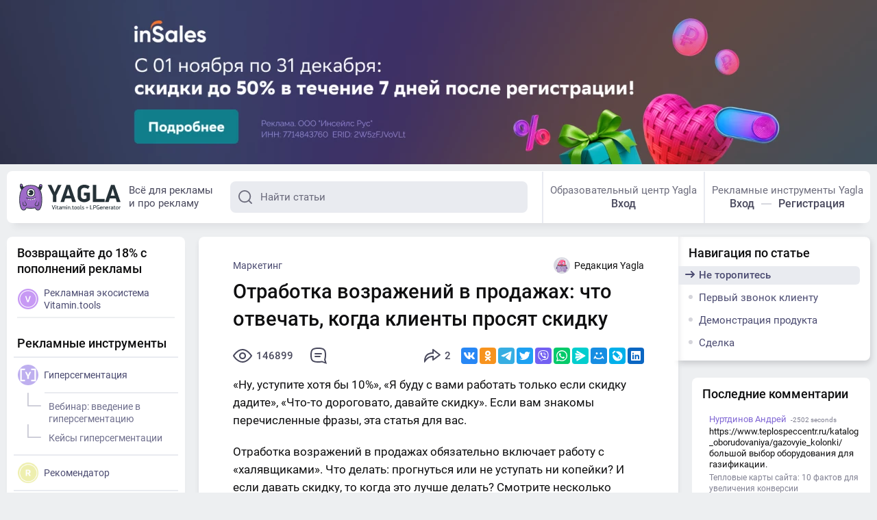

--- FILE ---
content_type: text/html; charset=utf-8
request_url: https://yagla.ru/blog/marketing/otrabotka-vozrazheniy-v-prodazhah-chto-otvechat-kogda-klienty-prosyat-skidku/
body_size: 13501
content:
<!DOCTYPE html>
<html>
	<head>
		<meta charset="utf-8">
		<meta name="viewport" content="width=device-width,initial-scale=1,maximum-scale=1,user-scalable=no">
		<title>Отработка возражений в продажах: что отвечать, когда клиенты просят скидку | Блог YAGLA | YAGLA</title>
		<meta name="description" content="Отработка возражений в продажах обязательно включает работу с «халявщиками». Что делать: прогнуться или не уступать ни копейки? "><meta property="og:description" content="Отработка возражений в продажах обязательно включает работу с «халявщиками». Что делать: прогнуться или не уступать ни копейки? "><meta property="twitter:description" content="Отработка возражений в продажах обязательно включает работу с «халявщиками». Что делать: прогнуться или не уступать ни копейки? "><meta name="keywords" content="Отработка возражений в продажах"><link rel="canonical" href="https://yagla.ru/blog/marketing/otrabotka-vozrazheniy-v-prodazhah-chto-otvechat-kogda-klienty-prosyat-skidku/"><meta property="og:url" content="https://yagla.ru/blog/marketing/otrabotka-vozrazheniy-v-prodazhah-chto-otvechat-kogda-klienty-prosyat-skidku/"><meta property="og:site_name" content="yagla.ru"><meta property="og:type" content="article"><meta property="og:title" content="Отработка возражений в продажах: что отвечать, когда клиенты просят скидку | Блог YAGLA | YAGLA"><meta property="og:image" content="https://yagla.ru/images/ogimage/post/b/520.jpg"><meta property="vk:image" content="https://yagla.ru/images/ogimage/post/vk/520.jpg"><meta name="twitter:card" content="summary_large_image"><meta property="twitter:title" content="Отработка возражений в продажах: что отвечать, когда клиенты просят скидку | Блог YAGLA | YAGLA"><meta property="twitter:url" content="https://yagla.ru/blog/marketing/otrabotka-vozrazheniy-v-prodazhah-chto-otvechat-kogda-klienty-prosyat-skidku/"><meta property="twitter:type" content="article"><meta property="twitter:image:src" content="https://yagla.ru/images/ogimage/post/b/520.jpg"><link rel="image_src" href="https://yagla.ru/images/ogimage/post/b/520.jpg">
		<link rel="preload" href="/dist-media/js/runtime~app.js?7e38a" as="script"><link rel="preload" href="/dist-media/js/vendor.js?7e38a" as="script"><link rel="preload" href="/dist-media/css/app.css?7e38a" as="style"><link rel="preload" href="/dist-media/js/app.js?7e38a" as="script"><link rel="preload" href="/dist-media/css/gen.css?7e38a" as="style"><link rel="preload" href="/dist-media/js/gen.js?7e38a" as="script"><link rel="preload" href="/dist-media/css/gen~user.css?7e38a" as="style"><link rel="preload" href="/dist-media/js/gen~user.js?7e38a" as="script"><link rel="prefetch" href="/dist-media/css/create.css?7e38a"><link rel="prefetch" href="/dist-media/css/edit.css?7e38a"><link rel="prefetch" href="/dist-media/css/land.css?7e38a"><link rel="prefetch" href="/dist-media/css/user.css?7e38a"><link rel="prefetch" href="/dist-media/js/create.js?7e38a"><link rel="prefetch" href="/dist-media/js/edit.js?7e38a"><link rel="prefetch" href="/dist-media/js/land.js?7e38a"><link rel="prefetch" href="/dist-media/js/user.js?7e38a"><link rel="prefetch" href="/dist-media/js/vendors~edit.js?7e38a">
		<link rel="stylesheet" href="/dist-media/css/app.css?7e38a"><link rel="stylesheet" href="/dist-media/css/gen.css?7e38a"><link rel="stylesheet" href="/dist-media/css/gen~user.css?7e38a">
		<link rel="preconnect" href="https://imgs.yagla.ru/">

        <!-- Yandex.Metrika counter -->
        <script type="text/javascript">
            (function(m,e,t,r,i,k,a){
                m[i]=m[i]||function(){(m[i].a=m[i].a||[]).push(arguments)};
                m[i].l=1*new Date();
                for (var j = 0; j < document.scripts.length; j++) {if (document.scripts[j].src === r) { return; }}
                k=e.createElement(t),a=e.getElementsByTagName(t)[0],k.async=1,k.src=r,a.parentNode.insertBefore(k,a)
            })(window, document,'script','https://mc.yandex.ru/metrika/tag.js', 'ym');

            ym(95650995, 'init', {webvisor:true, clickmap:true, ecommerce:"dataLayer", accurateTrackBounce:true, trackLinks:true});
        </script>
        <noscript><div><img src="https://mc.yandex.ru/watch/95650995" style="position:absolute; left:-9999px;" alt="" /></div></noscript>
        <!-- /Yandex.Metrika counter -->

        <!-- Yandex.Metrika counter -->
        <script type="text/javascript">
            (function(m,e,t,r,i,k,a){
                m[i]=m[i]||function(){(m[i].a=m[i].a||[]).push(arguments)};
                m[i].l=1*new Date();
                for (var j = 0; j < document.scripts.length; j++) {if (document.scripts[j].src === r) { return; }}
                k=e.createElement(t),a=e.getElementsByTagName(t)[0],k.async=1,k.src=r,a.parentNode.insertBefore(k,a)
            })(window, document,'script','https://mc.yandex.ru/metrika/tag.js', 'ym');

            ym(25007642, 'init', {webvisor:true, trackHash:true, clickmap:true, accurateTrackBounce:true, trackLinks:true});
        </script>

        <!-- /Yandex.Metrika counter -->
	</head>
	<body>
		<div id="app" data-server-rendered="true"><!----><div id="cont"><!----><div id="adv"></div><div class="head"><!----><a href="/"><svg class="logo"><use xlink:href="/dist-media/img/i.svg?df49e#logo-yvl"></use></svg></a><div class="tagline">Всё для рекламы<br>и про рекламу</div><!----><!----><!----><!----></div><!----><div class="layout"><div class="main middle_in_post"><div><!----><div><div class="post__full"><script type="application/ld+json">{"@context": "http://schema.org","@type":"Article","mainEntityOfPage":{"@type":"WebPage","@id":"https://yagla.ru/blog/marketing/otrabotka-vozrazheniy-v-prodazhah-chto-otvechat-kogda-klienty-prosyat-skidku/"},"headline":"Отработка возражений в продажах: что отвечать, когда клиенты просят скидку","image":{"@type":"ImageObject","url":"https://yagla.ru/post/b/520.jpg","width":1200,"height":627},"datePublished":"2017-02-19T21:00:00.000Z","dateModified":"2017-02-19T21:00:00.000Z","articleSection":["Маркетинг"],"commentCount":"0","author":{"@type":"Person","name":"Редакция Yagla"},"publisher":{"@type":"Organization","name":"yagla.ru","url": "https://yagla.ru/","logo":{"@type":"ImageObject","url":"https://imgs.yagla.ru/avatars/avatar_media_small.webp","width":200,"height":200}}}</script><div class="post-navi"><div class="post-navi__wrap side-content open"><div class="title title_size_small">Навигация по статье</div><div class="post-navi__links"><a href="#ne-toropites-" class="post-navi__link link"><!----><span>Не торопитесь</span></a><a href="#zvonok-" class="post-navi__link link"><!----><span>Первый звонок клиенту</span></a><a href="#demonstraciya-" class="post-navi__link link"><!----><span>Демонстрация продукта</span></a><a href="#sdelka-" class="post-navi__link link"><!----><span>Сделка</span></a></div><div class="post-navi__current"></div><svg class="post-navi__sel"><use xlink:href="/dist-media/img/i.svg?df49e#arr-v"></use></svg></div></div><div class="page"><!----><div class="post__top"><a href="/blog/marketing/" class="post__cat link active">Маркетинг</a><div class="post__author"><div><div class="avatar avatar_size_small"><img src="https://imgs.yagla.ru/avatars/avatar_media_small.webp"></img></div>Редакция Yagla </div></div></div><h1 class="post__title">Отработка возражений в продажах: что отвечать, когда клиенты просят скидку</h1><!----><!----><div class="post__props"><div><!----><div class="post__prop"><!----><svg class="post__view"><use xlink:href="/dist-media/img/i.svg?df49e#eye"></use></svg>146899</div></div><a href="/blog/marketing/otrabotka-vozrazheniy-v-prodazhah-chto-otvechat-kogda-klienty-prosyat-skidku/#comments520" class="post__prop"><svg class="post__comm"><use xlink:href="/dist-media/img/i.svg?df49e#comm"></use></svg>  </a><!----></div><div class="post__body content"><p>&laquo;Ну, уступите хотя бы 10%&raquo;, &laquo;Я буду с вами работать только если скидку дадите&raquo;, &laquo;Что-то дороговато, давайте скидку&raquo;. Если вам знакомы перечисленные фразы, эта статья для вас.&nbsp;</p><p>Отработка возражений в продажах обязательно включает работу с &laquo;халявщиками&raquo;. Что делать: прогнуться или не уступать ни копейки? И если давать скидку, то когда это лучше делать? Смотрите несколько приемов от специалистов Hubspot.</p><h2 id="ne-toropites">Не торопитесь</h2><p>Не обещайте скидку заранее. Дисконт часто ассоциируется с низкой ценностью продукта. Стоит ли за счет этого жертвовать ROI? Клиент будет думать о своих затратах, а не о том, как ваш продукт решит его проблемы. Это смещает фокус от ценности к цене.</p><p>Сделки требуют взаимных уступок. Если вы предлагаете скидку на начальных стадиях, вы теряете переговорную позицию. Это игра в одни ворота: покупатель получает просто так то, о чем просит. А чего он хочет на самом деле? И что готов отдать взамен?</p><p>Реагировать на вопрос о снижении цены надо правильно. Задача &ndash; убить двух зайцев одним махом: оправдать ожидания покупателя и сохранить прибыль.</p><p>Эти 6 реплик вам в помощь.</p><h2 id="zvonok">Первый звонок клиенту</h2><p><strong>&laquo;Вы обратились по адресу. Расскажите, что вы ожидаете от продукта. Мы рассчитаем точную скидку для вас&raquo;</strong></p><p>Ценность продукта для покупателя зависит от ситуации, личных потребностей и целей. Пока вы о них не знаете, обсуждать цену рано.</p><p><strong><a href="http://yagla.ru/blog/marketing/5-faktorov-cennosti-dlya-uvelicheniya-prodazh-b2b/" target="_blank">5 факторов ценности для увеличения продаж B2B</a></strong></p><p>Не игнорируйте вопрос клиента &ndash; так вы показываете, что поступаете только из собственной выгоды. Объясните, что договоритесь о дисконте позже &ndash; это выгодно для обеих сторон.</p><p><strong>&laquo;Хороший вопрос. Для вас цена &ndash; главная помеха покупке?&raquo;</strong></p><p>Возможно, покупатель не осилит продукт за полную стоимость. Вопрос о скидке закономерный, если поступает сразу, как вы озвучили цену или клиент ознакомился с прайс-листом. Другой случай: цена нормальная, но человек торгуется, чтобы сбить ее по максимуму.</p><p>Проясните мотивацию. Если дело не в цене, используйте предыдущую реплику. Если наоборот, изучите его финансовую ситуацию &ndash; возможно, это не ваш клиент.</p><h2 id="demonstraciya">Демонстрация продукта</h2><p><strong>&laquo;Мы можем договориться о конкретной цифре, но давайте убедимся, что продукт решит ваши проблемы&raquo;.</strong></p><p>На этой стадии просьба о скидке означает интерес к продукту и желание купить. Однако обещать скидку еще рано. Если вы сейчас сдадитесь, это сработает против вас. Клиенты удивятся, как легко вы отдаете ценный продукт.</p><p>Отложите разговор. Вы не отказываете, а напоминаете: нет смысла обсуждать скидку, пока обе стороны не понимают свою выгоду.</p><h2 id="sdelka">Сделка</h2><p><strong>&laquo;Почему вам нужна скидка?&raquo;</strong></p><p>Вопрос уместный для тех, кто торгуется ради любопытства. Их устраивает цена, при этом они проверяют, можно ли заплатить меньше. Вы, в свою очередь, понимаете: нет веской причины идти на поводу у таких.</p><p>Заметьте, вы снова не говорите &laquo;нет&raquo;, а просите аргументировать снижение цены. Возможно, у покупателя временные финансовые трудности, тогда скидка оправдана. Но попросите что-то взамен следующей репликой.</p><p><strong>&laquo;Мы можем предложить вам скидку при условии&hellip;&raquo;</strong></p><p>Хорошая идея &ndash; предложить условия со своей стороны, которые не касаются цены: продлить контракт, оплатить наличкой, оформить доставку, заказать запчасти и т.д. Так не пострадает ценность продукта в глазах потенциальных покупателей.</p><p>Если обмен равноценный, и вы, и клиент в выигрыше.</p><p><strong>&laquo;Какую скидку вы хотите?&raquo;</strong></p><p>Допустим, продукт стоит 10 000 долларов и покупатель хочет скидку 15%. Спросите: &laquo;10 000 &ndash; это слишком дорого, или, по-вашему, продукт не стоит больше, чем 8 500?&raquo;.</p><p>Если первое, предложите упрощенную или сокращенную версию, или дешевый аналог продукта: &laquo;Вам понравился [дорогой продукт]. Мы предлагаем [менее дорогой продукт] всего за 7 600&raquo;. Такое предложение сохранит вашу прибыль и ценность продукта.&nbsp;</p><p>Если клиент настаивает на меньшей цене за дорогой вариант, вернитесь к обсуждению ценности. Примерный ответ:</p><p>&laquo;Этот продукт требует регулярного технического обслуживания примерно 10 раз в год, это обойдется в 3 300 долларов. Плюс 670 долларов за запчасти. По нашим данным он ломается в два раза чаще после третьего года использования, то есть с четвертого года вы тратите от 7 000 долларов. При этом при каждой поломке ремонт стоит от 2 000 до 4 000 долларов. Наш продукт сэкономит вам примерно 11 000 в год&raquo;.</p><p>Когда покупатель узнает, что благодаря вашему продукту он экономит в долгосрочном периоде, возможно, он передумает просить скидку или не будет настаивать на ней.</p><p>Принимайте компромиссные решения о дисконте, чтобы выигрывали обе стороны. Используйте в работе эти реплики &ndash; и вас не будет пугать слово &laquo;скидка&raquo; из уст потенциальных клиентов. И не говорите им &laquo;нет&raquo; &ndash; иначе они могут уйти к конкурентам.</p><p><span style="font-size:12px;">Статья подготовлена по материалам&nbsp;<a href="https://blog.hubspot.com/sales/responses-prospect-asks-for-discount#sm.0000dclloa5v5cngpj01g9y0048ix" rel="nofollow" target="_blank">blog.hubspot.com</a>.</span></p></div><div class="native-blocks"><div class="nat-block1520"><!----></div><div class="nat-block2520"><!----></div><div class="nat-block3520"><!----></div><div class="nat-block4520"><!----></div><div class="nat-block5520"><div class="nat-block nat_bg"><noindex><div class="small-list__title title title_size_small">Похожие статьи</div><a href="/blog/prodvizhenie/segmentaciya-trafika-vkontakte/" class="nat__link">Сегментация трафика ВКонтакте</a><a href="/blog/marketing/reklama-dlya-internetmagazina/" class="nat__link">Система рекламных инструментов для интернет-магазина</a><a href="/blog/marketing/kak-nayti-klientov-nachinayushchemu-marketologu/" class="nat__link">Как найти клиентов начинающему маркетологу</a></noindex></div></div><div class="nat-block6520"><!----></div></div><div data-nosnippet="" class="content crauthor-block nat_bg"><noindex><noindex> Команды YAGLA и Kokoc Group ведут несколько телеграм-каналов, где публикуются мнения экспертов и авторские лонгриды о бизнесе и маркетинге, многие из которых не попадают на этот сайт. Обязательно подписывайтесь по ссылке: <a href="https://t.me/addlist/EhE5LANnrBphMjUy" target="_blank" rel="nofollow" class="link-v">https://t.me/addlist/EhE5LANnrBphMjUy</a></noindex></noindex></div><div> Метки: <a href="/blog/tag/marketing/" class="link-v">Маркетинг</a>,  <a href="/blog/tag/rabota-s-klientami/" class="link-v">Работа с клиентами</a> </div><div class="post__full-author"><div class="avatar avatar_size_middle"><img src="https://imgs.yagla.ru/avatars/avatar_media_big.webp"></img></div><div class="full-author__name"><b>Опубликовано редакцией Yagla</b><!----></div></div><div class="post__props"><div class="post__prop"><!----><svg class="post__view"><use xlink:href="/dist-media/img/i.svg?df49e#eye"></use></svg>146899</div><a href="/blog/marketing/otrabotka-vozrazheniy-v-prodazhah-chto-otvechat-kogda-klienty-prosyat-skidku/#comments520" class="post__prop"><svg class="post__comm"><use xlink:href="/dist-media/img/i.svg?df49e#comm"></use></svg>  </a><div class="rating"><button class="rating__like"><svg><use xlink:href="/dist-media/img/i.svg?df49e#like"></use></svg></button><div class="rating__tooltip"><!----><b class="rating__val rating-red">-2</b></div><button class="rating__dislike"><svg><use xlink:href="/dist-media/img/i.svg?df49e#like"></use></svg></button></div></div></div></div><!----><!----><div class="small-list block list_type_normal"><div class="small-list__title title title_size_middle"><!---->Читайте ещё статьи по этой теме </div><a href="/blog/marketing/google-optimize/" class="small-post"><p class="small-post__title">Google Optimize: руководство по применению <span>Статья</span></p><div class="small-post__text"><span>Google Optimize, или Google Оптимизация &ndash; сервис для работы с посадочными страницами.  Его функционал включает практически всё, что связано с повышением конверсии страниц &ndash; от A/B тестирования до оптимизации, причем, бесплатно.</span><span class="small-post__comm"><svg><use xlink:href="/dist-media/img/i.svg?df49e#comm"></use></svg>1 </span></div></a><a href="/blog/prodvizhenie/yandeksspravochnik-rukovodstvo-po-primeneniyu/" class="small-post"><p class="small-post__title">Яндекс.Справочник: руководство по применению <span>Статья</span></p><div class="small-post__text"><span>По данным Яндекса, 46 миллионов человек в месяц ищут организации на Картах, в Навигаторе и на поиске.  Допустим, им нужна ближайшая химчистка, продуктовый магазин по пути, либо они ищут курсы японского для новичков.</span><span class="small-post__comm"><svg><use xlink:href="/dist-media/img/i.svg?df49e#comm"></use></svg>1 </span></div></a><a href="/blog/kontekstnaya-reklama/operatory-klyuchevyh-slov-v-yandeksdirekte/" class="small-post"><p class="small-post__title">Всё про операторы ключевых слов в Яндекс.Директе <span>Статья</span></p><div class="small-post__text"><span>Что такое операторы ключевых слов в Яндекс. Директе, зачем они нужны и как их использовать&ndash; рассказывает эксперт по интернет-маркетингу Дмитрий Дарт.</span><span class="small-post__comm"><svg><use xlink:href="/dist-media/img/i.svg?df49e#comm"></use></svg>6 </span></div></a><button class="btn btn_more btn_size_middle btn_wide btn_color_light"> Показать ещё <svg><use xlink:href="/dist-media/img/i.svg?df49e#arr"></use></svg></button></div><div id="comments520" class="comments-block"><div class="title title_size_small">Написать комментарий</div><div class="user_add_comment"><div class="comment__user"><div class="comment__ava"><svg class="ava_user"><use xlink:href="/dist-media/img/i.svg?df49e#user"></use></svg></div><b class="comment__name"></b><button class="btn btn_size_middle">войти</button></div><form class="comments__form"><div class="field comments__field field_size_middle no_resize"><textarea placeholder="Введите текст" value="" class="field__el field_type_textarea"></textarea><!----></div><button disabled="disabled" class="btn btn_size_middle btn_color_gray disabled">Отправить</button></form><!----></div><!----></div><!----><div class="small-list block list_type_normal"><div class="small-list__title title title_size_middle"><!---->Обсуждаемое </div><a href="/blog/kontekstnaya-reklama/kakie-reklamnye-kanaly-prinosyat-90-pacientov-a-kakie-tolko-rashoduyut-byudjet-kliniki--2512u115847-1/" class="small-post"><p class="small-post__title">Какие рекламные каналы приносят 90% пациентов, а какие только расходуют бюджет клиники? <span>Статья</span></p><div class="small-post__text"><span>Я точно знаю, что сейчас чувствует владелец косметологической клиники: вы вложили душу в оборудование, сервис, создание команды профессионалов, но маркетинг приносит лишь головную боль.  Рекламные расходы растут, а реальная прибыль нет.</span><span class="small-post__comm"><svg><use xlink:href="/dist-media/img/i.svg?df49e#comm"></use></svg>6 </span></div></a><a href="/blog/o-saitah/finansy-onlayn-v-app-store-poyavilos-novoe-prilojenie-sberbanka-dlya-ayfonov--2512u106040/" class="small-post"><p class="small-post__title">«Финансы онлайн»: в App Store появилось новое приложение Сбербанка для айфонов <span>Статья</span></p><div class="small-post__text"><span>Обновление призывают установить как можно скорее.  В предыдущий раз приложение банка просуществовало в магазине 11 часов.</span><span class="small-post__comm"><svg><use xlink:href="/dist-media/img/i.svg?df49e#comm"></use></svg>1 </span></div></a><a href="/blog/kontekstnaya-reklama/keys-kak-marketologu-poluchit-zakazov-na-45-mln--s-reklamy-v-peregretoy-nishe--2512u106040/" class="small-post"><p class="small-post__title">Кейс: как маркетологу получить заказов на 45 млн ₽ с рекламы в перегретой нише <span>Статья</span></p><div class="small-post__text"><span>Рассказываю, как продвигал оконную компанию через Яндекс Директ.  И какая стратегия дала устойчивый результат.</span><span class="small-post__comm"><svg><use xlink:href="/dist-media/img/i.svg?df49e#comm"></use></svg>1 </span></div></a><!----></div><!----><!----><!----><div class="small-list block list_type_normal"><div class="small-list__title title title_size_middle"><!---->Свежее </div><a href="/blog/drugoe-o-marketinge/keys-kak-my-prevratili-problemnyy-internet-magazin-premialnoy-tehniki-v-kanal-prodaj-s-200-zayavkami-v-mesyac--2512u111014/" class="small-post"><p class="small-post__title">Кейс: как мы превратили проблемный интернет-магазин премиальной техники в канал продаж с 200+ заявками в месяц <span>Статья</span></p><div class="small-post__text"><span>Клиент: Интернет-магазин бытовой техники Miele. undefined.</span><span class="small-post__comm"><svg><use xlink:href="/dist-media/img/i.svg?df49e#comm"></use></svg> </span></div></a><a href="/blog/o-saitah/analogi-midjorni-top-11-neyrosetey-dlya-zameny-midjourney--2512u94645/" class="small-post"><p class="small-post__title">Аналоги Миджорни: ТОП-11 нейросетей для замены Midjourney <span>Статья</span></p><div class="small-post__text"><span>Если вам нужен аналог Midjourney, я бы начинал с простой мысли: “красиво” — уже не единственный критерий.  Важнее, насколько сервис дает контроль (композиция, персонаж, стиль), как работает правка (инпейнт/аутпейнт, вариации, референсы), насколько стабильно держит одинакового героя в серии и не превращает работу в лотерею.</span><span class="small-post__comm"><svg><use xlink:href="/dist-media/img/i.svg?df49e#comm"></use></svg> </span></div></a><a href="/blog/gosudarstvo-i-biznes/v-gosdume-ne-planiruyut-zapreshchat-reklamu-v-telegram--2512u106040/" class="small-post"><p class="small-post__title">В Госдуме не планируют запрещать рекламу в Telegram
 <span>Статья</span></p><div class="small-post__text"><span>Мессенджер предлагает разнообразный инвентарь – от официальной рекламной платформы до размещений у инфлюенсеров, в чат-ботах и приложениях – подчеркнул депутат Горелкин. undefined.</span><span class="small-post__comm"><svg><use xlink:href="/dist-media/img/i.svg?df49e#comm"></use></svg> </span></div></a><!----></div><!----></div><div class="related-post"><!----></div></div></div><div position="left" class="left-bar sidebar"><div class="left-bar__body"><div class="side-tools"><div class="side-content tools-block"><div class="title title_size_small"><a href="https://vitamin.tools/foragency" target="_blank">Возвращайте до 18% с пополнений рекламы</a></div><div class="tools vitamin-tools"><a href="https://vitamin.tools/" target="_blank" class="tool__item link"><div class="tool__ico"><svg><use xlink:href="/dist-media/img/i.svg?df49e#tool-vitamin"></use></svg></div><p>Рекламная экосистема Vitamin.tools</p></a></div><div class="side-detach"></div><div class="title title-yagla title_size_small">Рекламные инструменты</div><div class="tools"><a href="https://vitamin.tools/gipersegmentaciya/" target="_blank" class="tool__item link"><div class="tool__ico tool-violet"><svg><use xlink:href="/dist-media/img/i.svg?df49e#tool-yagla"></use></svg></div><p>Гиперсегментация</p></a><div class="tool__subs"><a href="https://yagla.ru/site/videocourse-1/" target="_blank" class="tool__sub link"><svg><use xlink:href="/dist-media/img/i.svg?df49e#sub"></use></svg> Вебинар: введение в гиперсегментацию </a><a href="/blog/keysy/" class="tool__sub link"><svg><use xlink:href="/dist-media/img/i.svg?df49e#sub"></use></svg> Кейсы гиперсегментации </a></div><a href="https://vitamin.tools/recomendator" target="_blank" class="tool__item link"><div class="tool__ico"><img src="/dist-media/images/recom.c466b465.png" alt="Рекомендатор"></div> Рекомендатор </a><a href="https://wame.tools/" target="_blank" class="tool__item link"><div class="tool__ico"><img src="/dist-media/images/wame.b1cc9bc9.png" alt="Конструктор WepApp-приложений для Telegram от Wame.tools"></div> Конструктор WepApp-приложений для Telegram от Wame.tools </a><a href="https://lpgenerator.ru/" target="_blank" class="tool__item link"><div class="tool__ico"><img src="/dist-media/images/lp.ad5408a1.png" alt="Конструктор лендингов LPgenerator"></div> Конструктор лендингов LPgenerator </a><a href="https://vitamin.tools/ab-tests" target="_blank" class="tool__item link"><div class="tool__ico"><img src="/dist-media/images/a_b.790313d1.png" alt="A/B тестирование"></div> A/B тестирование </a><a href="https://vitamin.tools/bidder" target="_blank" class="tool__item link"><div class="tool__ico"><img src="/dist-media/images/bidder.520bcf06.png" alt="Биддер"></div> Биддер </a><a href="https://yagla.ru/tools/utmgenerator/" target="_blank" class="tool__item link"><div class="tool__ico tool-blue"><svg><use xlink:href="/dist-media/img/i.svg?df49e#tool-utm"></use></svg></div> Генератор UTM-меток </a><a href="https://yagla.ru/tools/normalizator" target="_blank" class="tool__item link"><div class="tool__ico"><img src="/dist-media/images/normalizator.e94d07ab.png" alt="Нормализатор ключевых слов"></div> Нормализатор ключевых слов </a></div></div><div class="side-block__links"><a href="https://yagla.ru/tariff/" target="_blank" class="link">Тарифы</a><a href="https://yagla.ru/support/" target="_blank" class="link">Поддержка клиентов</a><a href="https://www.youtube.com/@Vitamin_tools/videos" target="_blank" class="link">Отзывы об экосистеме Vitamin.tools и инструментах Yagla</a><a href="https://yagla.ru/knowledge/" target="_blank" class="link">База знаний</a></div></div><div class="foot"><div class="foot__socials"><a href="https://www.youtube.com/c/YaglaRuOnline" rel="nofollow" target="_blank" class="foot__soc"><svg class="social-yt"><use xlink:href="/dist-media/img/i.svg?df49e#social-yt"></use></svg></a><a href="https://vk.com/multilanding" rel="nofollow" target="_blank" class="foot__soc"><svg class="social-vk"><use xlink:href="/dist-media/img/i.svg?df49e#soc-vk"></use></svg></a><a href="https://t.me/yagla" rel="nofollow" target="_blank" class="foot__soc"><svg class="social-tg"><use xlink:href="/dist-media/img/i.svg?df49e#soc-tg"></use></svg></a></div><div class="foot__rights"> © 2014-2025 Все права<br> принадлежат ООО «ЯГЛА»<br><a href="https://yagla.ru/p_rekvizity-i-pravila/" target="_blank">Реквизиты и правила</a></div><div class="foot__txt"> Оставляя свои контактные данные, вы принимаете условия <a href="https://yagla.ru/p_polzovatelskoe-soglashenie/" target="_blank">Пользовательского соглашения</a> и даете своё согласие на обработку персональных данных, в соответствии с Федеральным законом от 27.07.2006 года №152-ФЗ, на условиях и для целей, определенных <a href="https://yagla.ru/p_politika-konfidencialnosti/" target="_blank">Политикой конфиденциальности</a>. <br><br> Генеральный партнер: Zitron Services LLP <br> OC434997, 85 Great Portland Street, 1st Floor, London W1W 7LT, United Kingdom <br><br> Минцифры России включило програмное обеспечение Yagla в <a href="https://reestr.digital.gov.ru/reestr/1578343/" target="_blank">реестр отечественного программного обеспечения</a></div></div><!----><div class="sidebar_edulicence"> Образовательная деятельность в Ягле (ООО «Ягла») ведется на основании <a href="https://islod.obrnadzor.gov.ru/rlic/details/44727dd3-65e0-6b19-5f37-59e56eade6b4/" target="_blank">государственной лицензии № Л035-01212-59/00203793</a><br> от 01.07.2021 <br><a href="https://yagla.ru/p_svedeniya-ob-obrazovatelnoy-organizacii">Сведения об образовательной организации</a></div><div class="side-edu side-content block"><div class="title title_size_small">Обучение</div><div></div></div><div class="guest-blog"><button class="big-btn"><svg><use xlink:href="/dist-media/img/i.svg?df49e#add-blog"></use></svg>Заведите свой блог<br> на Yagla </button></div></div></div><!----></div><!----></div><!----></div>
		<script>window.__INITIAL_STATE__={"general":{"screen":0,"yaglaBanners":[],"visibleCreateBlog":false,"lastComments":[]},"auth":{"user":null,"token":null},"user":{"info":false,"publicUser":false},"stform":{"content":{}},"posts":{"shortPosts":{},"posts":[{"id":520,"url":"\u002Fblog\u002Fmarketing\u002Fotrabotka-vozrazheniy-v-prodazhah-chto-otvechat-kogda-klienty-prosyat-skidku\u002F","pageTitle":"Отработка возражений в продажах: что отвечать, когда клиенты просят скидку | Блог YAGLA","pageMetaDescription":"Отработка возражений в продажах обязательно включает работу с «халявщиками». Что делать: прогнуться или не уступать ни копейки? ","pageMetaKeywords":"Отработка возражений в продажах","title":"Отработка возражений в продажах: что отвечать, когда клиенты просят скидку","image":"https:\u002F\u002Fimgs.yagla.ru\u002Fblog\u002F520\u002Fklienty-prosyat-skidku.jpg","category":{"id":5,"title":"Маркетинг","url":"\u002Fblog\u002Fmarketing\u002F"},"content":"\u003Cp\u003E&laquo;Ну, уступите хотя бы 10%&raquo;, &laquo;Я буду с вами работать только если скидку дадите&raquo;, &laquo;Что-то дороговато, давайте скидку&raquo;. Если вам знакомы перечисленные фразы, эта статья для вас.&nbsp;\u003C\u002Fp\u003E\u003Cp\u003EОтработка возражений в продажах обязательно включает работу с &laquo;халявщиками&raquo;. Что делать: прогнуться или не уступать ни копейки? И если давать скидку, то когда это лучше делать? Смотрите несколько приемов от специалистов Hubspot.\u003C\u002Fp\u003E\u003Ch2 id=\"ne-toropites\"\u003EНе торопитесь\u003C\u002Fh2\u003E\u003Cp\u003EНе обещайте скидку заранее. Дисконт часто ассоциируется с низкой ценностью продукта. Стоит ли за счет этого жертвовать ROI? Клиент будет думать о своих затратах, а не о том, как ваш продукт решит его проблемы. Это смещает фокус от ценности к цене.\u003C\u002Fp\u003E\u003Cp\u003EСделки требуют взаимных уступок. Если вы предлагаете скидку на начальных стадиях, вы теряете переговорную позицию. Это игра в одни ворота: покупатель получает просто так то, о чем просит. А чего он хочет на самом деле? И что готов отдать взамен?\u003C\u002Fp\u003E\u003Cp\u003EРеагировать на вопрос о снижении цены надо правильно. Задача &ndash; убить двух зайцев одним махом: оправдать ожидания покупателя и сохранить прибыль.\u003C\u002Fp\u003E\u003Cp\u003EЭти 6 реплик вам в помощь.\u003C\u002Fp\u003E\u003Ch2 id=\"zvonok\"\u003EПервый звонок клиенту\u003C\u002Fh2\u003E\u003Cp\u003E\u003Cstrong\u003E&laquo;Вы обратились по адресу. Расскажите, что вы ожидаете от продукта. Мы рассчитаем точную скидку для вас&raquo;\u003C\u002Fstrong\u003E\u003C\u002Fp\u003E\u003Cp\u003EЦенность продукта для покупателя зависит от ситуации, личных потребностей и целей. Пока вы о них не знаете, обсуждать цену рано.\u003C\u002Fp\u003E\u003Cp\u003E\u003Cstrong\u003E\u003Ca href=\"http:\u002F\u002Fyagla.ru\u002Fblog\u002Fmarketing\u002F5-faktorov-cennosti-dlya-uvelicheniya-prodazh-b2b\u002F\" target=\"_blank\"\u003E5 факторов ценности для увеличения продаж B2B\u003C\u002Fa\u003E\u003C\u002Fstrong\u003E\u003C\u002Fp\u003E\u003Cp\u003EНе игнорируйте вопрос клиента &ndash; так вы показываете, что поступаете только из собственной выгоды. Объясните, что договоритесь о дисконте позже &ndash; это выгодно для обеих сторон.\u003C\u002Fp\u003E\u003Cp\u003E\u003Cstrong\u003E&laquo;Хороший вопрос. Для вас цена &ndash; главная помеха покупке?&raquo;\u003C\u002Fstrong\u003E\u003C\u002Fp\u003E\u003Cp\u003EВозможно, покупатель не осилит продукт за полную стоимость. Вопрос о скидке закономерный, если поступает сразу, как вы озвучили цену или клиент ознакомился с прайс-листом. Другой случай: цена нормальная, но человек торгуется, чтобы сбить ее по максимуму.\u003C\u002Fp\u003E\u003Cp\u003EПроясните мотивацию. Если дело не в цене, используйте предыдущую реплику. Если наоборот, изучите его финансовую ситуацию &ndash; возможно, это не ваш клиент.\u003C\u002Fp\u003E\u003Ch2 id=\"demonstraciya\"\u003EДемонстрация продукта\u003C\u002Fh2\u003E\u003Cp\u003E\u003Cstrong\u003E&laquo;Мы можем договориться о конкретной цифре, но давайте убедимся, что продукт решит ваши проблемы&raquo;.\u003C\u002Fstrong\u003E\u003C\u002Fp\u003E\u003Cp\u003EНа этой стадии просьба о скидке означает интерес к продукту и желание купить. Однако обещать скидку еще рано. Если вы сейчас сдадитесь, это сработает против вас. Клиенты удивятся, как легко вы отдаете ценный продукт.\u003C\u002Fp\u003E\u003Cp\u003EОтложите разговор. Вы не отказываете, а напоминаете: нет смысла обсуждать скидку, пока обе стороны не понимают свою выгоду.\u003C\u002Fp\u003E\u003Ch2 id=\"sdelka\"\u003EСделка\u003C\u002Fh2\u003E\u003Cp\u003E\u003Cstrong\u003E&laquo;Почему вам нужна скидка?&raquo;\u003C\u002Fstrong\u003E\u003C\u002Fp\u003E\u003Cp\u003EВопрос уместный для тех, кто торгуется ради любопытства. Их устраивает цена, при этом они проверяют, можно ли заплатить меньше. Вы, в свою очередь, понимаете: нет веской причины идти на поводу у таких.\u003C\u002Fp\u003E\u003Cp\u003EЗаметьте, вы снова не говорите &laquo;нет&raquo;, а просите аргументировать снижение цены. Возможно, у покупателя временные финансовые трудности, тогда скидка оправдана. Но попросите что-то взамен следующей репликой.\u003C\u002Fp\u003E\u003Cp\u003E\u003Cstrong\u003E&laquo;Мы можем предложить вам скидку при условии&hellip;&raquo;\u003C\u002Fstrong\u003E\u003C\u002Fp\u003E\u003Cp\u003EХорошая идея &ndash; предложить условия со своей стороны, которые не касаются цены: продлить контракт, оплатить наличкой, оформить доставку, заказать запчасти и т.д. Так не пострадает ценность продукта в глазах потенциальных покупателей.\u003C\u002Fp\u003E\u003Cp\u003EЕсли обмен равноценный, и вы, и клиент в выигрыше.\u003C\u002Fp\u003E\u003Cp\u003E\u003Cstrong\u003E&laquo;Какую скидку вы хотите?&raquo;\u003C\u002Fstrong\u003E\u003C\u002Fp\u003E\u003Cp\u003EДопустим, продукт стоит 10 000 долларов и покупатель хочет скидку 15%. Спросите: &laquo;10 000 &ndash; это слишком дорого, или, по-вашему, продукт не стоит больше, чем 8 500?&raquo;.\u003C\u002Fp\u003E\u003Cp\u003EЕсли первое, предложите упрощенную или сокращенную версию, или дешевый аналог продукта: &laquo;Вам понравился [дорогой продукт]. Мы предлагаем [менее дорогой продукт] всего за 7 600&raquo;. Такое предложение сохранит вашу прибыль и ценность продукта.&nbsp;\u003C\u002Fp\u003E\u003Cp\u003EЕсли клиент настаивает на меньшей цене за дорогой вариант, вернитесь к обсуждению ценности. Примерный ответ:\u003C\u002Fp\u003E\u003Cp\u003E&laquo;Этот продукт требует регулярного технического обслуживания примерно 10 раз в год, это обойдется в 3 300 долларов. Плюс 670 долларов за запчасти. По нашим данным он ломается в два раза чаще после третьего года использования, то есть с четвертого года вы тратите от 7 000 долларов. При этом при каждой поломке ремонт стоит от 2 000 до 4 000 долларов. Наш продукт сэкономит вам примерно 11 000 в год&raquo;.\u003C\u002Fp\u003E\u003Cp\u003EКогда покупатель узнает, что благодаря вашему продукту он экономит в долгосрочном периоде, возможно, он передумает просить скидку или не будет настаивать на ней.\u003C\u002Fp\u003E\u003Cp\u003EПринимайте компромиссные решения о дисконте, чтобы выигрывали обе стороны. Используйте в работе эти реплики &ndash; и вас не будет пугать слово &laquo;скидка&raquo; из уст потенциальных клиентов. И не говорите им &laquo;нет&raquo; &ndash; иначе они могут уйти к конкурентам.\u003C\u002Fp\u003E\u003Cp\u003E\u003Cspan style=\"font-size:12px;\"\u003EСтатья подготовлена по материалам&nbsp;\u003Ca href=\"https:\u002F\u002Fblog.hubspot.com\u002Fsales\u002Fresponses-prospect-asks-for-discount#sm.0000dclloa5v5cngpj01g9y0048ix\" rel=\"nofollow\" target=\"_blank\"\u003Eblog.hubspot.com\u003C\u002Fa\u003E.\u003C\u002Fspan\u003E\u003C\u002Fp\u003E","countViews":146899,"countComments":0,"countShared":2,"status":2,"rating":{"likes":0,"dislikes":2},"tags":[{"url":"\u002Fblog\u002Ftag\u002Fmarketing","entry":"Маркетинг"},{"url":"\u002Fblog\u002Ftag\u002Frabota-s-klientami","entry":"Работа с клиентами"}],"tableContent":[{"id":"ne-toropites","title":"Не торопитесь","isVisible":0},{"id":"zvonok","title":"Первый звонок клиенту","isVisible":0},{"id":"demonstraciya","title":"Демонстрация продукта","isVisible":0},{"id":"sdelka","title":"Сделка","isVisible":0}],"isLongread":0,"relatedpostIds":[482,854,394,426,852,383,493,630,503,508,506,505,483,504,502,496,501,486,511,487,500,499,510,26,513,551,631,620,611,609,582,575,566,560,543,514,542,536,533,529,528,527,525,481,523,472,480,384,397,396,395,392,388,387,386,385,382,403,376,372,369,368,366,365,363,362,401,406,475,436,639,471,469,464,463,451,450,438,435,409,433,432,427,419,415,414,413,410,634,649,640,1064,1094,1093,1090,1084,1082,1081,1080,1067,1061,1096,1058,1057,1039,1036,1033,1031,1030,998,1095,1101,988,1664,2053,1951,1930,1902,1881,1833,1711,1707,1637,1104,1585,1564,1550,1364,1350,1342,1338,1260,993,960,352,698,742,740,738,733,728,727,715,701,693,757,690,679,678,673,672,668,665,655,756,765,945,861,943,936,930,918,890,880,874,866,858,787,849,840,821,819,818,805,797,794,789,353,350,28,142,154,153,152,150,148,147,146,143,141,157,139,137,133,132,131,130,129,125,156,158,123,178,189,188,186,185,184,183,181,179,176,159,174,173,172,170,169,167,166,164,160,124,122,194,44,56,54,52,50,48,47,46,45,43,58,42,38,37,36,34,31,30,29,57,59,119,87,118,117,116,114,106,104,90,88,86,63,77,72,71,70,69,67,66,65,64,190,195,347,265,280,278,275,274,273,272,270,269,264,283,263,262,260,259,258,257,256,255,282,284,253,311,344,342,340,339,320,317,316,312,309,285,307,304,300,296,295,294,291,288,286,254,252,197,210,222,219,218,217,215,214,212,211,209,224,207,206,205,204,203,202,201,199,223,225,251,241,250,249,248,247,246,244,243,242,240,226,239,237,236,235,234,232,231,228,227,2074,3202,2381,3741,3461,3501,3561,3566,3630,3673,17,3367,3803,3829,3831,3839,3852,3864,3880,3369,3352,3358,3235,2867,2874,2897,3063,3084,3131,3177,3236,3891,3249,3259,3295,3312,3335,3345,3347,3887,3898,2851,4478],"publish_time":1487538000000,"isPublished":true,"author":null,"related":{"related":{"name":"related","list":[{"id":1006,"title":"Сегментация трафика ВКонтакте","url":"\u002Fblog\u002Fprodvizhenie\u002Fsegmentaciya-trafika-vkontakte\u002F","shortcontent":"Эта статья &ndash; не руководство о том, как проводить сегментацию аудитории среди пользователей ВКонтакте от А до Я, об этом у нас есть отдельный материал.  Здесь мы поделимся фишками, которые работают на практике.","countComments":0,"category":{"id":7},"isLongread":1},{"id":998,"title":"Система рекламных инструментов для интернет-магазина","url":"\u002Fblog\u002Fmarketing\u002Freklama-dlya-internetmagazina\u002F","shortcontent":"Как не просто настроить рекламу, а создать полноценную маркетинговую стратегию для интернет-магазина и реализовать её на практике&ndash; рассказывает Иван Данилов. .","countComments":0,"category":{"id":5},"isLongread":1},{"id":988,"title":"Как найти клиентов начинающему маркетологу","url":"\u002Fblog\u002Fmarketing\u002Fkak-nayti-klientov-nachinayushchemu-marketologu\u002F","shortcontent":"В этой статье мы не будем обсуждать вечный вопрос &laquo;Агентство или фриланс&raquo;.  Мы дадим рекомендации и идеи о том, как начинающему маркетологу-фрилансеру найти клиентов и с чего вообще всё начинать.","countComments":0,"category":{"id":5},"isLongread":1},{"id":983,"title":"Google Optimize: руководство по применению","url":"\u002Fblog\u002Fmarketing\u002Fgoogle-optimize\u002F","shortcontent":"Google Optimize, или Google Оптимизация &ndash; сервис для работы с посадочными страницами.  Его функционал включает практически всё, что связано с повышением конверсии страниц &ndash; от A\u002FB тестирования до оптимизации, причем, бесплатно.","countComments":1,"category":{"id":5},"isLongread":1},{"id":959,"title":"Яндекс.Справочник: руководство по применению","url":"\u002Fblog\u002Fprodvizhenie\u002Fyandeksspravochnik-rukovodstvo-po-primeneniyu\u002F","shortcontent":"По данным Яндекса, 46 миллионов человек в месяц ищут организации на Картах, в Навигаторе и на поиске.  Допустим, им нужна ближайшая химчистка, продуктовый магазин по пути, либо они ищут курсы японского для новичков.","countComments":1,"category":{"id":7},"isLongread":1},{"id":954,"title":"Всё про операторы ключевых слов в Яндекс.Директе","url":"\u002Fblog\u002Fkontekstnaya-reklama\u002Foperatory-klyuchevyh-slov-v-yandeksdirekte\u002F","shortcontent":"Что такое операторы ключевых слов в Яндекс. Директе, зачем они нужны и как их использовать&ndash; рассказывает эксперт по интернет-маркетингу Дмитрий Дарт.","countComments":6,"category":{"id":8},"isLongread":0}],"loading":false,"showMore":true,"postId":520},"last":{"name":"last","list":[{"id":4710,"title":"Кейс: как мы превратили проблемный интернет-магазин премиальной техники в канал продаж с 200+ заявками в месяц","url":"\u002Fblog\u002Fdrugoe-o-marketinge\u002Fkeys-kak-my-prevratili-problemnyy-internet-magazin-premialnoy-tehniki-v-kanal-prodaj-s-200-zayavkami-v-mesyac--2512u111014\u002F","shortcontent":"Клиент: Интернет-магазин бытовой техники Miele. undefined.","countComments":0,"isLongread":1},{"id":4732,"title":"Аналоги Миджорни: ТОП-11 нейросетей для замены Midjourney","url":"\u002Fblog\u002Fo-saitah\u002Fanalogi-midjorni-top-11-neyrosetey-dlya-zameny-midjourney--2512u94645\u002F","shortcontent":"Если вам нужен аналог Midjourney, я бы начинал с простой мысли: “красиво” — уже не единственный критерий.  Важнее, насколько сервис дает контроль (композиция, персонаж, стиль), как работает правка (инпейнт\u002Fаутпейнт, вариации, референсы), насколько стабильно держит одинакового героя в серии и не превращает работу в лотерею.","countComments":0,"isLongread":1},{"id":4730,"title":"В Госдуме не планируют запрещать рекламу в Telegram\n","url":"\u002Fblog\u002Fgosudarstvo-i-biznes\u002Fv-gosdume-ne-planiruyut-zapreshchat-reklamu-v-telegram--2512u106040\u002F","shortcontent":"Мессенджер предлагает разнообразный инвентарь – от официальной рекламной платформы до размещений у инфлюенсеров, в чат-ботах и приложениях – подчеркнул депутат Горелкин. undefined.","countComments":0,"isLongread":0}],"loading":false,"showMore":true,"postId":520},"discussed":{"name":"discussed","list":[{"id":4672,"title":"Какие рекламные каналы приносят 90% пациентов, а какие только расходуют бюджет клиники?","url":"\u002Fblog\u002Fkontekstnaya-reklama\u002Fkakie-reklamnye-kanaly-prinosyat-90-pacientov-a-kakie-tolko-rashoduyut-byudjet-kliniki--2512u115847-1\u002F","shortcontent":"Я точно знаю, что сейчас чувствует владелец косметологической клиники: вы вложили душу в оборудование, сервис, создание команды профессионалов, но маркетинг приносит лишь головную боль.  Рекламные расходы растут, а реальная прибыль нет.","countComments":6,"isLongread":0},{"id":4619,"title":"«Финансы онлайн»: в App Store появилось новое приложение Сбербанка для айфонов","url":"\u002Fblog\u002Fo-saitah\u002Ffinansy-onlayn-v-app-store-poyavilos-novoe-prilojenie-sberbanka-dlya-ayfonov--2512u106040\u002F","shortcontent":"Обновление призывают установить как можно скорее.  В предыдущий раз приложение банка просуществовало в магазине 11 часов.","countComments":1,"isLongread":0},{"id":4605,"title":"Кейс: как маркетологу получить заказов на 45 млн ₽ с рекламы в перегретой нише","url":"\u002Fblog\u002Fkontekstnaya-reklama\u002Fkeys-kak-marketologu-poluchit-zakazov-na-45-mln--s-reklamy-v-peregretoy-nishe--2512u106040\u002F","shortcontent":"Рассказываю, как продвигал оконную компанию через Яндекс Директ.  И какая стратегия дала устойчивый результат.","countComments":1,"isLongread":1}],"loading":false,"showMore":true,"postId":520}},"comments":[]}],"smallPosts":{},"tags":[],"categories":[],"marginComments":0,"excludePosts":[520]},"editpost":{},"leftbar":{"show":true,"menu":[]},"landing":{},"tools":{},"comments":{"authUser":{"id":0,"hash":"","info":{}}}};(function(){var s;(s=document.currentScript||document.scripts[document.scripts.length-1]).parentNode.removeChild(s);}());</script>
		<script src="/dist-media/js/runtime~app.js?7e38a" defer></script><script src="/dist-media/js/gen.js?7e38a" defer></script><script src="/dist-media/js/gen~user.js?7e38a" defer></script><script src="/dist-media/js/vendor.js?7e38a" defer></script><script src="/dist-media/js/app.js?7e38a" defer></script>
		<script type="application/ld+json">{"@context":"http://schema.org","@type":"Organization","name":"yagla.ru","legalName":"ООО Ягла","address":{"@type":"PostalAddress","streetAddress":"ул. Окулова, д. 75, корп. 8, оф. 501","addressLocality":"Пермь","addressRegion":"Пермский край,","postalCode":"614068","addressCountry":"Россия"},"url":"https://yagla.ru/","logo":"https://yagla.ru/images/schema-logo.png","sameAs":["https://vk.com/multilanding","https://www.youtube.com/c/YaglaRuOnline","https://telegram.me/yagla"],"potentialAction":{"@type":"SearchAction","target":"https://yagla.ru/blog/search?searchid=2281955&text={search_term_string}"}}</script>
	</body>
</html>

--- FILE ---
content_type: text/html; charset=UTF-8
request_url: https://yagla.ru/auth/getApiToken
body_size: 369
content:
{"success":false,"errors":["forbidden"],"data":[]}

--- FILE ---
content_type: text/html; charset=UTF-8
request_url: https://yagla.ru/apiMedia/comments?id=520
body_size: 380
content:
{"success":true,"errors":[],"data":{"items":[],"count":0}}

--- FILE ---
content_type: text/html; charset=UTF-8
request_url: https://yagla.ru/apiMedia/yaglaBns
body_size: 502
content:
{"success":true,"errors":[],"data":{"items":{"top":[{"img":"https:\/\/imgs.yagla.ru\/mb\/b314-1766489887-img.webp","imgx2":"https:\/\/imgs.yagla.ru\/mb\/b314-1766489887-img@2x.webp","link":"https:\/\/yagla.ru\/ApiMedia\/YaglaBr?id=314","width":2560,"height":240,"bgColor":""}]}}}

--- FILE ---
content_type: text/html; charset=UTF-8
request_url: https://yagla.ru/apiMedia/getEducationMenu?postId=520&limit=6
body_size: 893
content:
{"success":true,"errors":[],"data":{"items":[{"title":"\u041a\u0443\u0440\u0441 \"\u0418\u0437 \u0444\u0440\u0438\u043b\u0430\u043d\u0441\u0435\u0440\u0430 \u0432 \u0440\u0435\u043a\u043b\u0430\u043c\u043d\u043e\u0435 \u0430\u0433\u0435\u043d\u0442\u0441\u0442\u0432\u043e\": \u043f\u043e\u0441\u0442\u0440\u043e\u0439\u0442\u0435 \u0441\u0438\u0441\u0442\u0435\u043c\u043d\u044b\u0439 \u0431\u0438\u0437\u043d\u0435\u0441 \u0432 \u043c\u0430\u0440\u043a\u0435\u0442\u0438\u043d\u0433\u0435. \u041f\u0435\u0440\u0432\u0430\u044f \u043f\u0440\u043e\u0433\u0440\u0430\u043c\u043c\u0430 \u0442\u0430\u043a\u043e\u0433\u043e \u0444\u043e\u0440\u043c\u0430\u0442\u0430 \u043d\u0430 \u0440\u044b\u043d\u043a\u0435!","url":"https:\/\/yagla.ru\/ApiMedia\/PostMenuRedirect?id=10"},{"title":"\u041a\u0443\u0440\u0441 \u0418\u0418-\u0422\u0430\u0440\u0433\u0435\u0442\u043e\u043b\u043e\u0433: \u0430\u0432\u0442\u043e\u043c\u0430\u0442\u0438\u0437\u0438\u0440\u0443\u0439\u0442\u0435 \u043d\u0430\u0441\u0442\u0440\u043e\u0439\u043a\u0443 \u0440\u0435\u043a\u043b\u0430\u043c\u044b \u0431\u043b\u0430\u0433\u043e\u0434\u0430\u0440\u044f \u043d\u0435\u0439\u0440\u043e\u0441\u0435\u0442\u044f\u043c","url":"https:\/\/yagla.ru\/ApiMedia\/PostMenuRedirect?id=7"},{"title":"\u041a\u0443\u0440\u0441 \u043f\u043e \u043f\u0440\u043e\u0434\u0430\u044e\u0449\u0438\u043c \u0441\u0430\u0439\u0442\u0430\u043c. \u0421\u043e\u0437\u0434\u0430\u0432\u0430\u0439\u0442\u0435 \u043b\u0435\u043d\u0434\u0438\u043d\u0433\u0438 \u0431\u0435\u0437 \u043e\u043f\u044b\u0442\u0430 \u0432 \u043f\u0440\u043e\u0433\u0440\u0430\u043c\u043c\u0438\u0440\u043e\u0432\u0430\u043d\u0438\u0438, \u043a\u043e\u043f\u0438\u0440\u0430\u0439\u0442\u0438\u043d\u0433\u0435 \u0438 \u0434\u0438\u0437\u0430\u0439\u043d\u0435.","url":"https:\/\/yagla.ru\/ApiMedia\/PostMenuRedirect?id=9"},{"title":"\u041a\u0443\u0440\u0441 \u043f\u043e \u042f\u043d\u0434\u0435\u043a\u0441 \u0414\u0438\u0440\u0435\u043a\u0442: \u043d\u0430\u0441\u0442\u0440\u0430\u0438\u0432\u0430\u0439\u0442\u0435 \u0440\u0435\u043a\u043b\u0430\u043c\u0443 \u044d\u0444\u0444\u0435\u043a\u0442\u0438\u0432\u043d\u0435\u0439, \u0447\u0435\u043c 97% \u043c\u0430\u0440\u043a\u0435\u0442\u043e\u043b\u043e\u0433\u043e\u0432","url":"https:\/\/yagla.ru\/ApiMedia\/PostMenuRedirect?id=8"}]}}

--- FILE ---
content_type: text/html; charset=UTF-8
request_url: https://yagla.ru/apiMedia/lastComment
body_size: 6206
content:
{"success":true,"errors":[],"data":{"items":[{"time":"2026-01-03 13:15:03","nick":"\u041d\u0443\u0440\u0442\u0434\u0438\u043d\u043e\u0432 \u0410\u043d\u0434\u0440\u0435\u0439","text":"https:\/\/www.teplospeccentr.ru\/katalog_oborudovaniya\/gazovyie_kolonki\/ \u0431\u043e\u043b\u044c\u0448\u043e\u0439 \u0432\u044b\u0431\u043e\u0440 \u043e\u0431\u043e\u0440\u0443\u0434\u043e\u0432\u0430\u043d\u0438\u044f \u0434\u043b\u044f \u0433\u0430\u0437\u0438\u0444\u0438\u043a\u0430\u0446\u0438\u0438. ","title":"\u0422\u0435\u043f\u043b\u043e\u0432\u044b\u0435 \u043a\u0430\u0440\u0442\u044b \u0441\u0430\u0439\u0442\u0430: 10 \u0444\u0430\u043a\u0442\u043e\u0432 \u0434\u043b\u044f \u0443\u0432\u0435\u043b\u0438\u0447\u0435\u043d\u0438\u044f \u043a\u043e\u043d\u0432\u0435\u0440\u0441\u0438\u0438","postId":60,"url":"\/blog\/povyshenie-konversii\/teplovye-karty-sayta-10-faktov-dlya-uvelicheniya-konversii\/","photo":"https:\/\/sun9-63.userapi.com\/s\/v1\/ig2\/ufLXg-GhePDz37P5bn6omOOtDGS6nkLR33bHSIsqh7iXVl3dJjDSV9kYtHb5OWCtmctZZWzUk1KVfWJXxxftvwZ2.jpg?quality=95&crop=173,139,556,556&as=32x32,48x48,72x72,108x108,160x160,240x240,360x360,480x480,540x540&ava=1&cs=50x50"},{"time":"2025-12-31 13:57:58","nick":"\u041d\u0443\u0440\u0442\u0434\u0438\u043d\u043e\u0432 \u0410\u043d\u0434\u0440\u0435\u0439","text":"\u0425\u043e\u0440\u043e\u0448\u0438\u0439 \u0431\u0438\u0437\u043d\u0435\u0441 \u0442\u0430\u043a\u0436\u0435 \u043d\u0430 \u0441\u043e\u0441\u0442\u0430\u0432\u043b\u0435\u043d\u0438\u0438 \u0441\u043c\u0435\u0442 \u043f\u043e \u043f\u043e\u0436\u0430\u0440\u043d\u044b\u043c \u0440\u0438\u0441\u043a\u0430\u043c. \u041e\u0431\u0440\u0430\u0449\u0430\u043b\u0441\u044f \u0432 \u043a\u043e\u043c\u043f\u0430\u043d\u0438\u044e https:\/\/fogard.ru\/ \u043c\u043d\u0435 \u043f\u043e\u043c\u043e\u0433\u043b\u0438. ","title":"60 \u0431\u0438\u0437\u043d\u0435\u0441-\u0438\u0434\u0435\u0439 \u0434\u043b\u044f \u0437\u0430\u043f\u0443\u0441\u043a\u0430 \u0432 2021 \u0433\u043e\u0434\u0443","postId":1420,"url":"\/blog\/rynok\/210708-60-biznes-idey-dlya-zapuska-v-2021-godu\/","photo":"https:\/\/sun9-63.userapi.com\/s\/v1\/ig2\/ufLXg-GhePDz37P5bn6omOOtDGS6nkLR33bHSIsqh7iXVl3dJjDSV9kYtHb5OWCtmctZZWzUk1KVfWJXxxftvwZ2.jpg?quality=95&crop=173,139,556,556&as=32x32,48x48,72x72,108x108,160x160,240x240,360x360,480x480,540x540&ava=1&cs=50x50"},{"time":"2025-12-30 20:59:29","nick":"\u041d\u0443\u0440\u0442\u0434\u0438\u043d\u043e\u0432 \u0410\u043d\u0434\u0440\u0435\u0439","text":"\u0414\u043b\u044f \u0432\u0442\u043e\u0440\u043e\u0439 \u0438\u0434\u0435\u0438 \u043d\u0443\u0436\u043d\u043e \u043d\u0430\u0434\u0451\u0436\u043d\u043e\u0435 \u0433\u0430\u0437\u043e\u0432\u043e\u0435 \u0438 \u0442\u0435\u043f\u043b\u043e\u0432\u043e\u0435 \u043e\u0431\u043e\u0440\u0443\u0434\u043e\u0432\u0430\u043d\u0438\u0435! \u0415\u0433\u043e \u044f \u043d\u0430\u0448\u0435\u043b \u0432 \u043c\u0430\u0433\u0430\u0437\u0438\u043d\u0435 \"\u0422\u0435\u043f\u043b\u043e\u0421\u043f\u0435\u0446\u0426\u0435\u043d\u0442\u0440\". \u0411\u043e\u043b\u044c\u0448\u043e\u0439 \u0432\u044b\u0431\u043e\u0440 \u043a\u043e\u0442\u043b\u043e\u0432, \u043a\u043e\u043b\u043e\u043d\u043e\u043a \u0438 \u043f\u043b\u0438\u0442. http:\/\/teplospeccentr.ru\/ ","title":"\u0422\u043e\u043f 20 \u0431\u0438\u0437\u043d\u0435\u0441-\u0438\u0434\u0435\u0439 \u043f\u043e \u043f\u0440\u043e\u0438\u0437\u0432\u043e\u0434\u0441\u0442\u0432\u0443","postId":1387,"url":"\/blog\/rynok\/210624-top-20-biznes-idey-po-proizvodstvu\/","photo":"https:\/\/sun9-63.userapi.com\/s\/v1\/ig2\/ufLXg-GhePDz37P5bn6omOOtDGS6nkLR33bHSIsqh7iXVl3dJjDSV9kYtHb5OWCtmctZZWzUk1KVfWJXxxftvwZ2.jpg?quality=95&crop=173,139,556,556&as=32x32,48x48,72x72,108x108,160x160,240x240,360x360,480x480,540x540&ava=1&cs=50x50"},{"time":"2025-12-30 09:50:20","nick":"\u0424\u0443\u043d\u0442\u0438\u043a\u043e\u0432\u0430 \u0415\u043b\u0435\u043d\u0430","text":"\u0414\u0443\u043c\u0430\u044e, \u0442\u0430\u043a\u0438\u0435 \u0432\u0435\u0449\u0438 \u043a\u0430\u043a \u043c\u0430\u0440\u043a\u0435\u0442\u0438\u043d\u0433 \u043d\u0443\u0436\u043d\u043e \u0434\u043e\u0432\u0435\u0440\u044f\u0442\u044c \u043f\u0440\u043e\u0444\u0435\u0441\u0441\u0438\u043e\u043d\u0430\u043b\u0430\u043c","title":"\u041a\u0430\u043a\u0438\u0435 \u0440\u0435\u043a\u043b\u0430\u043c\u043d\u044b\u0435 \u043a\u0430\u043d\u0430\u043b\u044b \u043f\u0440\u0438\u043d\u043e\u0441\u044f\u0442 90% \u043f\u0430\u0446\u0438\u0435\u043d\u0442\u043e\u0432, \u0430 \u043a\u0430\u043a\u0438\u0435 \u0442\u043e\u043b\u044c\u043a\u043e \u0440\u0430\u0441\u0445\u043e\u0434\u0443\u044e\u0442 \u0431\u044e\u0434\u0436\u0435\u0442 \u043a\u043b\u0438\u043d\u0438\u043a\u0438?","postId":4672,"url":"\/blog\/kontekstnaya-reklama\/kakie-reklamnye-kanaly-prinosyat-90-pacientov-a-kakie-tolko-rashoduyut-byudjet-kliniki--2512u115847-1\/","photo":"https:\/\/sun9-32.userapi.com\/s\/v1\/ig2\/VaOL9ZqYTQHYXf6z1Ez9DInaHKZdIeqP2aigBMr2BxyxcWmUcgKAw12FRJzfO0xjLsnUv62iuE_MoNjfBVjinNeO.jpg?quality=95&crop=189,233,1517,1517&as=32x32,48x48,72x72,108x108,160x160,240x240,360x360,480x480,540x540,640x640,720x720,1080x1080,1280x1280,1440x1440&ava=1&cs=50x50"},{"time":"2025-12-29 10:03:31","nick":"\u0410\u043d\u0430\u0442\u043e\u043b\u0438\u0439","text":"\u041a\u0440\u0443\u0442\u043e \u0440\u0430\u0437\u043b\u043e\u0436\u0438\u043b\u0438 \u043f\u043e \u043f\u043e\u043b\u043e\u0447\u043a\u0430\u043c! \u0420\u0435\u0430\u043b\u044c\u043d\u043e \u043f\u043e\u043b\u0435\u0437\u043d\u0430\u044f \u0441\u0442\u0430\u0442\u044c\u044f, \u0441\u043f\u0430\u0441\u0438\u0431\u043e ?","title":"\u041a\u0430\u043a\u0438\u0435 \u0440\u0435\u043a\u043b\u0430\u043c\u043d\u044b\u0435 \u043a\u0430\u043d\u0430\u043b\u044b \u043f\u0440\u0438\u043d\u043e\u0441\u044f\u0442 90% \u043f\u0430\u0446\u0438\u0435\u043d\u0442\u043e\u0432, \u0430 \u043a\u0430\u043a\u0438\u0435 \u0442\u043e\u043b\u044c\u043a\u043e \u0440\u0430\u0441\u0445\u043e\u0434\u0443\u044e\u0442 \u0431\u044e\u0434\u0436\u0435\u0442 \u043a\u043b\u0438\u043d\u0438\u043a\u0438?","postId":4672,"url":"\/blog\/kontekstnaya-reklama\/kakie-reklamnye-kanaly-prinosyat-90-pacientov-a-kakie-tolko-rashoduyut-byudjet-kliniki--2512u115847-1\/","photo":"https:\/\/lh3.googleusercontent.com\/a\/ACg8ocIyZV7VNymMFD75d90VifGWCUG3A16GvLmfsyRsSMOULREGXQ=s96-c"},{"time":"2025-12-29 10:00:54","nick":"\u0412\u043b\u0430\u0434\u0438\u0441\u043b\u0430\u0432 \u0411\u0443\u0434\u0430\u043d\u043e\u0432","text":"\u0418\u043d\u0442\u0435\u0440\u0435\u0441\u043d\u044b\u0439 \u043c\u0430\u0442\u0435\u0440\u0438\u0430\u043b","title":"\u041a\u0430\u043a\u0438\u0435 \u0440\u0435\u043a\u043b\u0430\u043c\u043d\u044b\u0435 \u043a\u0430\u043d\u0430\u043b\u044b \u043f\u0440\u0438\u043d\u043e\u0441\u044f\u0442 90% \u043f\u0430\u0446\u0438\u0435\u043d\u0442\u043e\u0432, \u0430 \u043a\u0430\u043a\u0438\u0435 \u0442\u043e\u043b\u044c\u043a\u043e \u0440\u0430\u0441\u0445\u043e\u0434\u0443\u044e\u0442 \u0431\u044e\u0434\u0436\u0435\u0442 \u043a\u043b\u0438\u043d\u0438\u043a\u0438?","postId":4672,"url":"\/blog\/kontekstnaya-reklama\/kakie-reklamnye-kanaly-prinosyat-90-pacientov-a-kakie-tolko-rashoduyut-byudjet-kliniki--2512u115847-1\/","photo":"https:\/\/lh3.googleusercontent.com\/a\/ACg8ocIEn_RDrx_K5U68djDXEhS5cGlElKxAMYOWr5pZHkbf-0-lGyo=s96-c"},{"time":"2025-12-29 10:00:24","nick":"\u041f\u0435\u0442\u0440 \u0421\u0442\u0435\u043f\u043e\u043a","text":"\u0412\u0430\u0443!","title":"\u041a\u0430\u043a\u0438\u0435 \u0440\u0435\u043a\u043b\u0430\u043c\u043d\u044b\u0435 \u043a\u0430\u043d\u0430\u043b\u044b \u043f\u0440\u0438\u043d\u043e\u0441\u044f\u0442 90% \u043f\u0430\u0446\u0438\u0435\u043d\u0442\u043e\u0432, \u0430 \u043a\u0430\u043a\u0438\u0435 \u0442\u043e\u043b\u044c\u043a\u043e \u0440\u0430\u0441\u0445\u043e\u0434\u0443\u044e\u0442 \u0431\u044e\u0434\u0436\u0435\u0442 \u043a\u043b\u0438\u043d\u0438\u043a\u0438?","postId":4672,"url":"\/blog\/kontekstnaya-reklama\/kakie-reklamnye-kanaly-prinosyat-90-pacientov-a-kakie-tolko-rashoduyut-byudjet-kliniki--2512u115847-1\/","photo":"https:\/\/lh3.googleusercontent.com\/a\/ACg8ocJqUcnFzntIqM9imWDdwuzHdoS1RyAbCVjvpGj327KkWrEgPA=s96-c"},{"time":"2025-12-27 11:51:44","nick":"\u041f\u0438\u0440\u043e\u043c\u0430\u043d\u0438 \u041a\u0435\u043d","text":"\u0410 \u0435\u0441\u043b\u0438 \u043b\u044e\u0434\u0438 \u043f\u0438\u0448\u0443\u0442 \u0432 \u0432\u043e\u0442\u0441\u0430\u043f \u0438\u043b\u0438 \u0442\u0435\u043b\u0435\u0433\u0440\u0430\u043c, \u0440\u0430\u0437\u0432\u0435 \u043c\u043e\u0436\u043d\u043e \u044d\u0442\u0443 \u0432\u0430\u0448\u0443 \u0430\u043d\u0430\u043b\u0438\u0442\u0438\u043a\u0443 \u043d\u0430\u0441\u0442\u0440\u043e\u0438\u0442\u044c? ","title":"\u041a\u0430\u043a\u0438\u0435 \u0440\u0435\u043a\u043b\u0430\u043c\u043d\u044b\u0435 \u043a\u0430\u043d\u0430\u043b\u044b \u043f\u0440\u0438\u043d\u043e\u0441\u044f\u0442 90% \u043f\u0430\u0446\u0438\u0435\u043d\u0442\u043e\u0432, \u0430 \u043a\u0430\u043a\u0438\u0435 \u0442\u043e\u043b\u044c\u043a\u043e \u0440\u0430\u0441\u0445\u043e\u0434\u0443\u044e\u0442 \u0431\u044e\u0434\u0436\u0435\u0442 \u043a\u043b\u0438\u043d\u0438\u043a\u0438?","postId":4672,"url":"\/blog\/kontekstnaya-reklama\/kakie-reklamnye-kanaly-prinosyat-90-pacientov-a-kakie-tolko-rashoduyut-byudjet-kliniki--2512u115847-1\/","photo":"https:\/\/lh3.googleusercontent.com\/a\/ACg8ocIXgqQUicq3vUWZkoF3BuKG_yZRdz8a__Mly6Hf_4SJBVWysQ=s96-c"},{"time":"2025-12-27 11:48:14","nick":"vk ras","text":"\u0425\u043e\u0440\u043e\u0448\u0438\u0439 \u043c\u0430\u0442\u0435\u0440\u0438\u0430\u043b, \u043c\u043d\u0435 \u043f\u043e\u0447\u0435\u043c\u0443-\u0442\u043e \u043a\u0430\u0437\u0430\u043b\u043e\u0441\u044c, \u0447\u0442\u043e \u0441\u043a\u0432\u043e\u0437\u043d\u0430\u044f \u0430\u043d\u0430\u043b\u0438\u0442\u0438\u043a\u0430 \u044d\u0442\u043e \u043e\u0447\u0435\u043d\u044c \u0434\u043e\u0440\u043e\u0433\u043e\u0439 \u0438\u043d\u0441\u0442\u0440\u0443\u043c\u0435\u043d\u0442, \u0430 \u043e\u043a\u0430\u0437\u0430\u043b\u043e\u0441\u044c \u043d\u0435\u0442, \u0431\u0443\u0434\u0443 \u0432\u043d\u0435\u0434\u0440\u044f\u0442\u044c","title":"\u041a\u0430\u043a\u0438\u0435 \u0440\u0435\u043a\u043b\u0430\u043c\u043d\u044b\u0435 \u043a\u0430\u043d\u0430\u043b\u044b \u043f\u0440\u0438\u043d\u043e\u0441\u044f\u0442 90% \u043f\u0430\u0446\u0438\u0435\u043d\u0442\u043e\u0432, \u0430 \u043a\u0430\u043a\u0438\u0435 \u0442\u043e\u043b\u044c\u043a\u043e \u0440\u0430\u0441\u0445\u043e\u0434\u0443\u044e\u0442 \u0431\u044e\u0434\u0436\u0435\u0442 \u043a\u043b\u0438\u043d\u0438\u043a\u0438?","postId":4672,"url":"\/blog\/kontekstnaya-reklama\/kakie-reklamnye-kanaly-prinosyat-90-pacientov-a-kakie-tolko-rashoduyut-byudjet-kliniki--2512u115847-1\/","photo":"https:\/\/lh3.googleusercontent.com\/a\/ACg8ocKzGtsg4TLm7Ms2ntVZ30h9N_Q8BHKuhV6dMzu6QOBEqwyoFQ=s96-c"},{"time":"2025-12-25 13:30:19","nick":"\u0421\u0430\u043c\u043e\u0439\u043b\u043e\u0432 \u0412\u043b\u0430\u0434\u0438\u043c\u0438\u0440","text":"\u0438 \u0432 \u0447\u0435\u043c \u043a\u0435\u0439\u0441? \u0441\u0434\u0435\u043b\u0430\u043b \u043b\u0435\u043d\u0434, \u043d\u0430\u0441\u0442\u0440\u043e\u0438\u043b \u0434\u0438\u0440\u0435\u043a\u0442, \u043f\u043e\u0434\u043a\u043b\u044e\u0447\u0438\u043b \u0431\u043e\u0442\u0430. \u0447\u0435\u043c \u044d\u0442\u043e \u043e\u0442\u043b\u0438\u0447\u0430\u0435\u0442\u0441\u044f \u043e\u0442 \u0441\u043e\u0442\u0435\u043d \u0430\u043d\u0430\u043b\u043e\u0433\u0438\u0447\u043d\u044b\u0445?","title":"\u041a\u0435\u0439\u0441: \u043a\u0430\u043a \u043c\u0430\u0440\u043a\u0435\u0442\u043e\u043b\u043e\u0433\u0443 \u043f\u043e\u043b\u0443\u0447\u0438\u0442\u044c \u0437\u0430\u043a\u0430\u0437\u043e\u0432 \u043d\u0430 45 \u043c\u043b\u043d \u20bd \u0441 \u0440\u0435\u043a\u043b\u0430\u043c\u044b \u0432 \u043f\u0435\u0440\u0435\u0433\u0440\u0435\u0442\u043e\u0439 \u043d\u0438\u0448\u0435","postId":4605,"url":"\/blog\/kontekstnaya-reklama\/keys-kak-marketologu-poluchit-zakazov-na-45-mln--s-reklamy-v-peregretoy-nishe--2512u106040\/","photo":"https:\/\/sun9-81.userapi.com\/impg\/DW4IDqvukChyc-WPXmzIot46En40R00idiUAXw\/l5w5aIHioYc.jpg?quality=96&as=32x32,48x48,72x72,108x108,160x160,240x240,360x360&sign=10ad7d7953daabb7b0e707fdfb7ebefd&u=I6EtahnrCRLlyd0MhT2raQt6ydhuyxX4s72EHGuUSoM&cs=50x50"},{"time":"2025-12-17 23:09:47","nick":"\u041d\u0443\u0440\u0442\u0434\u0438\u043d\u043e\u0432 \u0410\u043d\u0434\u0440\u0435\u0439","text":"\u042d\u0442\u043e \u043f\u043e\u043c\u043e\u0433\u0430\u0435\u0442 \u043f\u0440\u0438 \u0437\u0430\u043a\u0430\u0437\u0430\u0445 \u0441 \u043e\u0437\u043e\u043d\u0430!","title":"\u041a\u0430\u043a \u0443\u0441\u0442\u0440\u043e\u0435\u043d\u0430 \u043c\u0435\u0434\u0438\u0439\u043d\u0430\u044f \u0440\u0435\u043a\u043b\u0430\u043c\u0430 \u043d\u0430 Ozon: \u043f\u043e\u043b\u043d\u044b\u0439 \u0433\u0430\u0439\u0434 \u0434\u043b\u044f \u0441\u0435\u043b\u043b\u0435\u0440\u043e\u0432 \u0438 \u043d\u0435 \u0442\u043e\u043b\u044c\u043a\u043e","postId":4428,"url":"\/blog\/kontekstnaya-reklama\/kak-ustroena-mediynaya-reklama-na-ozon-polnyy-gayd-dlya-sellerov-i-ne-tolko--2510u115401\/","photo":"https:\/\/sun9-63.userapi.com\/s\/v1\/ig2\/ufLXg-GhePDz37P5bn6omOOtDGS6nkLR33bHSIsqh7iXVl3dJjDSV9kYtHb5OWCtmctZZWzUk1KVfWJXxxftvwZ2.jpg?quality=95&crop=173,139,556,556&as=32x32,48x48,72x72,108x108,160x160,240x240,360x360,480x480,540x540&ava=1&cs=50x50"},{"time":"2025-12-17 23:08:25","nick":"\u041d\u0443\u0440\u0442\u0434\u0438\u043d\u043e\u0432 \u0410\u043d\u0434\u0440\u0435\u0439","text":"\u041a\u043b\u0430\u0441\u0441\u043d\u0430\u044f \u0441\u0442\u0430\u0442\u044c\u044f","title":"ORM \u0434\u043b\u044f \u0431\u0440\u0435\u043d\u0434\u0430 \u043e\u0442\u0434\u0435\u043b\u043e\u0447\u043d\u044b\u0445 \u043c\u0430\u0442\u0435\u0440\u0438\u0430\u043b\u043e\u0432: \u043a\u0430\u043a \u043f\u043e\u0432\u044b\u0441\u0438\u0442\u044c \u0440\u0435\u0439\u0442\u0438\u043d\u0433 \u0442\u043e\u0432\u0430\u0440\u043e\u0432 \u0432 4 \u0440\u0430\u0437\u0430 \u0437\u0430 \u043f\u043e\u043b\u0442\u043e\u0440\u0430 \u0433\u043e\u0434\u0430","postId":3776,"url":"\/blog\/drugoe-o-marketinge\/orm-dlya-brenda-otdelochnyh-materialov-kak-povysit-reyting-tovarov-v-4-raza-za-poltora-goda--2503u115708\/","photo":"https:\/\/sun9-63.userapi.com\/s\/v1\/ig2\/ufLXg-GhePDz37P5bn6omOOtDGS6nkLR33bHSIsqh7iXVl3dJjDSV9kYtHb5OWCtmctZZWzUk1KVfWJXxxftvwZ2.jpg?quality=95&crop=173,139,556,556&as=32x32,48x48,72x72,108x108,160x160,240x240,360x360,480x480,540x540&ava=1&cs=50x50"},{"time":"2025-12-16 21:30:06","nick":"\u042e\u0441\u0443\u0444","text":"\u042d\u0442\u043e \u0440\u0438\u0430\u043b\u043d\u043e \u043f\u043e\u043c\u043e\u0436\u0435\u0442 \u043b\u044e\u0434\u044f\u043c","title":"\u041a\u0430\u043a \u043d\u0430\u0437\u0432\u0430\u0442\u044c \u043a\u0430\u043d\u0430\u043b \u043d\u0430 YouTube","postId":1404,"url":"\/blog\/marketing\/210630-kak-nazvat-kanal-na-youtube\/","photo":"https:\/\/lh3.googleusercontent.com\/a\/ACg8ocKhaNqLDthF-RG3qNc2ud5Ul4SJ36GfaMjHuqKHjPi22epANQ=s96-c"},{"time":"2025-12-16 21:29:35","nick":"\u042e\u0441\u0443\u0444","text":"\u042f \u0447\u0443\u0442 \u0447\u0443\u0442  \u043f\u043e\u043d\u0435\u043b \u043c\u043d\u0435 \u043f\u043e\u043c\u043e\u0433\u043b\u043e \u044d\u0442\u043e \u0441\u043f\u0430\u0441\u0438\u0431\u043e \u0431\u043e\u043b\u044c\u0448\u043e\u0435 \u0432 \u0431\u0443\u0434\u0443\u0449\u0438\u043c \u043c\u043e\u0436\u0435\u0442 \u0431\u044b\u0442 \u044f \u0441\u0432\u0430\u043c\u0438 \u0441\u0442\u0440\u0435\u0447\u0443\u0441","title":"\u041a\u0430\u043a \u043d\u0430\u0437\u0432\u0430\u0442\u044c \u043a\u0430\u043d\u0430\u043b \u043d\u0430 YouTube","postId":1404,"url":"\/blog\/marketing\/210630-kak-nazvat-kanal-na-youtube\/","photo":"https:\/\/lh3.googleusercontent.com\/a\/ACg8ocKhaNqLDthF-RG3qNc2ud5Ul4SJ36GfaMjHuqKHjPi22epANQ=s96-c"},{"time":"2025-12-12 15:15:49","nick":"\u0421\u0430\u0448\u0430 \u0428\u0430\u0446","text":"\u0423\u0436\u0435 \u043f\u0430\u0440\u0443 \u043b\u0435\u0442 \u044d\u0442\u043e\u0442 \u043c\u0435\u0442\u043e\u0434 \u0438\u0441\u043f\u043e\u043b\u044c\u0437\u0443\u0435\u043c \u0434\u043b\u044f \u043f\u0440\u043e\u0434\u0432\u0438\u0436\u0435\u043d\u0438\u044f \u0441\u0430\u0439\u0442\u0430. \u041f\u043b\u0430\u043d\u043e\u043c\u0435\u0440\u043d\u043e, \u0440\u0430\u0437 \u0432 \u043c\u0435\u0441\u044f\u0446 \u0437\u0430\u043a\u0443\u043f\u0430\u0435\u043c  \u0444\u043e\u0440\u0443\u043c\u044b, \u043a\u043e\u043c\u043c\u0435\u043d\u0442\u044b \u043f\u043e\u0434 \u0441\u0442\u0430\u0442\u044c\u044f\u043c\u0438, \u0432\u043e\u043f\u0440\u043e\u0441\u044b \u0438 \u0442\u0430\u043a \u0434\u0430\u043b\u0435\u0435. \u0421\u0432\u043e\u0438 \u0440\u0435\u0437\u0443\u043b\u044c\u0442\u0430\u0442\u044b \u044d\u0442\u043e \u0434\u0430\u0435\u0442, \u0438 \u043f\u043e \u0440\u043e\u0441\u0442\u0443 \u0432 \u0432\u044b\u0434\u0430\u0447\u0435, \u0438 \u043f\u043e \u043f\u0440\u0438\u0442\u043e\u043a\u0443 \u0446\u0435\u043b\u0435\u0432\u043e\u0433\u043e \u0442\u0440\u0430\u0444\u0438\u043a\u0430. ","title":"\u0415\u0441\u0442\u0435\u0441\u0442\u0432\u0435\u043d\u043d\u044b\u0435 \u0441\u0441\u044b\u043b\u043a\u0438: \u0432 \u0447\u0435\u043c \u0438\u0445 \u043a\u0440\u0443\u0442\u043e\u0441\u0442\u044c \u0438 \u043a\u0430\u043a \u0438\u0445 \u043f\u043e\u043b\u0443\u0447\u0438\u0442\u044c","postId":1851,"url":"\/blog\/marketing\/estestvennye-ssylki-v-chem-ih-krutost-i-kak-ih-poluchit--2203m94955\/","photo":"https:\/\/lh3.googleusercontent.com\/a\/ACg8ocIEeVCtOWZs6a-oqEaz7-gasB3OGH1gBYgiKwLd2TQYjSRCXIk=s96-c"},{"time":"2025-12-09 15:42:52","nick":"\u0427\u0435\u0440\u043d\u043e\u0432 \u0412\u0430\u043b\u0435\u0440\u0438\u0439","text":"\u0421\u0431\u0435\u0440 \u043c\u043e\u043b\u043e\u0434\u0446\u044b! \u0412\u0435\u0440\u043d\u0443\u0442\u044c \u043f\u0440\u0438\u043b\u043e\u0436\u0435\u043d\u0438\u0435 \u044d\u0442\u043e \u043f\u043e\u043b\u0435\u0437\u043d\u043e \u0438 \u0443\u0434\u043e\u0431\u043d\u043e.","title":"\u00ab\u0424\u0438\u043d\u0430\u043d\u0441\u044b \u043e\u043d\u043b\u0430\u0439\u043d\u00bb: \u0432 App Store \u043f\u043e\u044f\u0432\u0438\u043b\u043e\u0441\u044c \u043d\u043e\u0432\u043e\u0435 \u043f\u0440\u0438\u043b\u043e\u0436\u0435\u043d\u0438\u0435 \u0421\u0431\u0435\u0440\u0431\u0430\u043d\u043a\u0430 \u0434\u043b\u044f \u0430\u0439\u0444\u043e\u043d\u043e\u0432","postId":4619,"url":"\/blog\/o-saitah\/finansy-onlayn-v-app-store-poyavilos-novoe-prilojenie-sberbanka-dlya-ayfonov--2512u106040\/","photo":"https:\/\/sun9-11.userapi.com\/s\/v1\/ig2\/HBOB69MRigZ_Y1sKTdgMdhNdoOe-xRdE0jFxs4flzGuXeX3jfnEvaKTpR8Gelrl9uYPV2B50OBU3fATQYQEvGIgh.jpg?quality=95&crop=0,112,430,430&as=32x32,48x48,72x72,108x108,160x160,240x240,360x360&ava=1&cs=50x50"},{"time":"2025-12-01 16:34:39","nick":"\u042e\u043b\u0438\u044f \u0421\u0443\u0445\u0430\u043d\u043e\u0432\u0430","text":"\u0421\u0443\u0434\u044f \u043f\u043e \u0432\u0441\u0435\u043c\u0443 \u043c\u044b \u043c\u0435\u0436\u0434\u0443 -2 \u0438 -1 \u0443\u0440\u043e\u0432\u043d\u044f\u043c\u0438. \u0421\u043f\u0430\u0441\u0438\u0431\u043e \u0437\u0430 \u0441\u0442\u0430\u0442\u044c\u044e! \u0415\u0441\u0442\u044c \u0442\u0435\u043f\u0435\u0440\u044c \u043f\u043e\u043d\u0438\u043c\u0430\u043d\u0438\u0435 - \u043a\u0443\u0434\u0430 \u0434\u0432\u0438\u0433\u0430\u0442\u044c\u0441\u044f )","title":"\u041e\u0442 \u0442\u0440\u0430\u0444\u0438\u043a\u0430 \u043a \u043f\u0440\u0438\u0431\u044b\u043b\u0438: 13 \u0448\u0430\u0433\u043e\u0432 \u043f\u043e\u0441\u0442\u0440\u043e\u0435\u043d\u0438\u044f \u044d\u0444\u0444\u0435\u043a\u0442\u0438\u0432\u043d\u043e\u0439 \u0432\u043e\u0440\u043e\u043d\u043a\u0438 \u043f\u0440\u043e\u0434\u0430\u0436 \u0432 B2B","postId":4351,"url":"\/blog\/kontekstnaya-reklama\/ot-trafika-k-pribyli-13-shagov-postroeniya-effektivnoy-voronki-prodaj-v-b2b--2511u108640\/","photo":"https:\/\/lh3.googleusercontent.com\/a\/ACg8ocLndnstl5k-eSf9bGeNJlFbpTZVTGCkvMoEL-I_HHpsL2gMtnc=s96-c"},{"time":"2025-11-28 11:53:29","nick":"\u0413\u043b\u0435\u0431 \u041c\u0438\u043b\u044c\u043a\u043e\u0432\u0438\u0447","text":"\u0421\u043f\u0430\u0441\u0438\u0431\u043e \u0431\u043e\u043b\u044c\u0448\u043e\u0435! \u042f \u043b\u0438\u0447\u043d\u043e \u043f\u0435\u0440\u0435\u0448\u0435\u043b \u0432 \u0442\u0433 \u0438 \u043d\u0438 \u043e \u0447\u0435\u043c \u043d\u0435 \u0436\u0430\u043b\u0435\u044e) \u0414\u043e \u0441\u0438\u0445 \u043f\u043e\u0440 \u0441\u0447\u0438\u0442\u0430\u044e \u0435\u0433\u043e \u0441\u0430\u043c\u044b\u043c \u043f\u0435\u0440\u0441\u043f\u0435\u043a\u0442\u0438\u0432\u043d\u044b\u043c \u0438\u0441\u0442\u043e\u0447\u043d\u0438\u043a \u0442\u0440\u0430\u0444\u0438\u043a\u0430 + \u0441\u0435\u0439\u0447\u0430\u0441 MAX \u043a\u0430\u043d\u0430\u043b\u044b \u043f\u043e\u043f\u0430\u0434\u0430\u044e\u0442 \u043f\u043e\u0434 \u044d\u0442\u043e\u0442 \u0436\u0435 \u0438\u0441\u0442\u043e\u0447\u043d\u0438\u043a. \u0410 \u0437\u0430 \u044d\u0442\u0438\u043c \u0431\u0443\u0434\u0443\u0449\u0435\u0435 \u0432 \u0431\u043b\u0438\u0436\u0430\u0439\u0448\u0435\u0435 \u0432\u0440\u0435\u043c\u044f","title":"1.2 \u043c\u043b\u043d \u20bd \u043d\u0430 Telegram-\u043f\u043e\u0441\u0435\u0432\u044b. \u041a\u0430\u043a \u044f \u043f\u0440\u0438\u0432\u0435\u043b 3 \u0442\u044b\u0441\u044f\u0447\u0438 \u043b\u0438\u0434\u043e\u0432 \u0434\u043b\u044f \u043e\u043d\u043b\u0430\u0439\u043d-\u0448\u043a\u043e\u043b\u044b \u0415\u0413\u042d\/\u041e\u0413\u042d \u0438 \u043e\u043a\u0443\u043f\u0438\u043b \u0432\u043b\u043e\u0436\u0435\u043d\u0438\u044f \u0432 3 \u0440\u0430\u0437\u0430","postId":4528,"url":"\/blog\/targetirovannaja-reklama\/12-mln--na-telegram-posevy-kak-ya-privel-3-tysyachi-lidov-dlya-onlayn-shkoly-egeoge-i-okupil-vlojeniya-v-3-raza--2511u117921\/","photo":"https:\/\/lh3.googleusercontent.com\/a\/ACg8ocLA7ry-vS2-l203mV93e0oTuLXNxrikBUF_Q_QSrZHsK-tatw=s96-c"},{"time":"2025-11-27 23:07:32","nick":"Ilya Milkovich","text":"\u0412\u0430\u0443! \u0421\u0438\u043b\u044c\u043d\u0430\u044f \u0441\u0442\u0430\u0442\u044c\u044f, \u043e\u0447\u0435\u043d\u044c \u043a\u0440\u0443\u0442\u044b\u0435 \u0446\u0438\u0444\u0440\u044b, \u043a\u0430\u043a \u0432\u043e\u043e\u0431\u0449\u0435 \u043e\u0446\u0435\u043d\u0438\u0442\u0435 \u0442\u0440\u0430\u0444\u0438\u043a \u0432 \u0442\u0433 \u0441\u0442\u043e\u0438\u0442 \u0441\u0435\u0439\u0447\u0430\u0441 \u0437\u0430\u043d\u0438\u043c\u0430\u0442\u044c\u0441\u044f \u044d\u0442\u0438\u043c \u043a\u0430\u043a \u043f\u0440\u0435\u0434\u043f\u0440\u0438\u043d\u0438\u043c\u0430\u0442\u0435\u043b\u044e?","title":"1.2 \u043c\u043b\u043d \u20bd \u043d\u0430 Telegram-\u043f\u043e\u0441\u0435\u0432\u044b. \u041a\u0430\u043a \u044f \u043f\u0440\u0438\u0432\u0435\u043b 3 \u0442\u044b\u0441\u044f\u0447\u0438 \u043b\u0438\u0434\u043e\u0432 \u0434\u043b\u044f \u043e\u043d\u043b\u0430\u0439\u043d-\u0448\u043a\u043e\u043b\u044b \u0415\u0413\u042d\/\u041e\u0413\u042d \u0438 \u043e\u043a\u0443\u043f\u0438\u043b \u0432\u043b\u043e\u0436\u0435\u043d\u0438\u044f \u0432 3 \u0440\u0430\u0437\u0430","postId":4528,"url":"\/blog\/targetirovannaja-reklama\/12-mln--na-telegram-posevy-kak-ya-privel-3-tysyachi-lidov-dlya-onlayn-shkoly-egeoge-i-okupil-vlojeniya-v-3-raza--2511u117921\/","photo":"https:\/\/lh3.googleusercontent.com\/a\/ACg8ocILq0M1N1hvfJjpUldWhq0ChlAkCTw942pYx6fZg1Hq-ZbGHw=s96-c"},{"time":"2025-11-26 18:25:49","nick":"Akmal Djuraev","text":"\u0417\u0434\u0440\u0430\u0432\u0441\u0442\u0432\u0443\u0439\u0442\u0435, \u0410\u0440\u0442\u0435\u043c\u0438\u0439! \u0414\u0430, \u043c\u044b \u043f\u0440\u043e\u0434\u043e\u043b\u0436\u0430\u0435\u043c \u00ab\u043a\u0430\u0447\u0430\u0442\u044c\u00bb :) \u0421\u0435\u0433\u043e\u0434\u043d\u044f \u043c\u044b \u2014 \u043d\u0435 \u043f\u0440\u043e\u0441\u0442\u043e \u0438\u043d\u0441\u0442\u0440\u0443\u043c\u0435\u043d\u0442 \u00ab\u0441\u0434\u0435\u043b\u0430\u043b \u043a\u0432\u0438\u0437 \u0437\u0430 10 \u043c\u0438\u043d\u0443\u0442\u00bb, \u0430 \u043f\u043e\u043b\u043d\u043e\u0446\u0435\u043d\u043d\u0430\u044f \u043f\u043b\u0430\u0442\u0444\u043e\u0440\u043c\u0430 \u0434\u043b\u044f \u0441\u0431\u043e\u0440\u0430 \u043b\u0438\u0434\u043e\u0432 \u0438 \u0430\u0432\u0442\u043e\u043c\u0430\u0442\u0438\u0437\u0430\u0446\u0438\u0438 \u043c\u0430\u0440\u043a\u0435\u0442\u0438\u043d\u0433\u0430. \u041f\u043e\u0441\u043c\u043e\u0442\u0440\u0435\u0442\u044c, \u043a\u0430\u043a \u0443 \u0434\u0440\u0443\u0433\u0438\u0445 \u00ab\u043a\u0430\u0447\u0430\u044e\u0442\u00bb \u043a\u0432\u0438\u0437\u044b \u043c\u043e\u0436\u043d\u043e \u0442\u0443\u0442: https:\/\/www.marquiz.ru\/category\/keysy. \u0410 \u0437\u0434\u0435\u0441\u044c \u043e\u0437\u043d\u0430\u043a\u043e\u043c\u0438\u0442\u044c\u0441\u044f \u0441 \u043f\u043e\u0441\u043b\u0435\u0434\u043d\u0438\u043c\u0438 \u043e\u0431\u043d\u043e\u0432\u043b\u0435\u043d\u0438\u044f\u043c\u0438 \u0432 \u043f\u0440\u043e\u0434\u0443\u043a\u0442\u0435: https:\/\/www.marquiz.ru\/updates. \u0418\u0441\u043f\u043e\u043b\u044c\u0437\u0443\u0439\u0442\u0435 \u0431\u0435\u0441\u043f\u043b\u0430\u0442\u043d\u044b\u0439 \u0442\u0430\u0440\u0438\u0444 \u0434\u043b\u044f \u0442\u0435\u0441\u0442\u0430 \u0438 \u043f\u0438\u0448\u0438\u0442\u0435 \u0432 \u0447\u0430\u0442 \u043f\u043e\u0434\u0434\u0435\u0440\u0436\u043a\u0438, \u0447\u0442\u043e\u0431\u044b \u043f\u043e\u043b\u0443\u0447\u0438\u0442\u044c \u0431\u0435\u0441\u043f\u043b\u0430\u0442\u043d\u044b\u0439 \u0440\u0430\u0437\u0431\u043e\u0440 \u043a\u0432\u0438\u0437\u0430 \u0438 \u0440\u0435\u043a\u043e\u043c\u0435\u043d\u0434\u0430\u0446\u0438\u0438 \u043f\u043e \u0443\u043b\u0443\u0447\u0448\u0435\u043d\u0438\u044e","title":"\u041a\u0435\u0439\u0441: \u043a\u0430\u043a \u044f \u043f\u0440\u0438\u0432\u043e\u0436\u0443 \u043f\u043e 100+ \u043a\u043b\u0438\u0435\u043d\u0442\u043e\u0432 \u0432 \u043c\u0435\u0441\u044f\u0446 \u0434\u043b\u044f \u0441\u0442\u0443\u0434\u0438\u0439 \u0440\u0430\u0441\u0442\u044f\u0436\u043a\u0438 \u0441 \u043f\u043e\u043c\u043e\u0449\u044c\u044e Telegram-\u043f\u043e\u0441\u0435\u0432\u043e\u0432","postId":4525,"url":"\/blog\/targetirovannaja-reklama\/keys-kak-ya-privoju-po-100-klientov-v-mesyac-dlya-studiy-rastyajki-s-pomoshchyu-telegram-posevov--2511u117921\/","photo":"https:\/\/lh3.googleusercontent.com\/a\/ACg8ocL06VY2AmG7wTzz3VjAbqCV2eUN2Cj4gWjqn-JMaaBcE6ui18g=s96-c"}]}}

--- FILE ---
content_type: text/html; charset=UTF-8
request_url: https://yagla.ru/apiMedia/postsByCategory?id=520&offset=0&limit=6&category_id=3
body_size: 2983
content:
{"success":true,"errors":[],"data":{"items":[{"id":938,"title":"\u041a\u0430\u043a \u0441\u043d\u0438\u0437\u0438\u0442\u044c \u0446\u0435\u043d\u0443 \u0437\u0430\u044f\u0432\u043a\u0438 \u0432 2,5 \u0440\u0430\u0437\u0430 \u0432 B2B. \u041a\u0435\u0439\u0441 \u0444\u0440\u0430\u043d\u0448\u0438\u0437\u044b \u043c\u0435\u0436\u0434\u0443\u043d\u0430\u0440\u043e\u0434\u043d\u043e\u0439 \u0441\u0435\u0442\u0438 \u0430\u0433\u0435\u043d\u0442\u0441\u0442\u0432 \u043d\u0435\u0434\u0432\u0438\u0436\u0438\u043c\u043e\u0441\u0442\u0438","url":"\/blog\/keysy\/kak-snizit-cenu-zayavki-v-25-raza-v-b2b\/","shortcontent":"\u0423\u043c\u043d\u044b\u0439 \u043c\u0430\u0440\u043a\u0435\u0442\u0438\u043d\u0433&nbsp;&ndash; \u044d\u0442\u043e \u0432\u0441\u0435\u0433\u0434\u0430 \u043a\u043e\u043c\u043f\u043b\u0435\u043a\u0441\u043d\u0430\u044f \u0440\u0430\u0431\u043e\u0442\u0430. \u0427\u0442\u043e\u0431\u044b \u0434\u043e\u0431\u0438\u0442\u044c\u0441\u044f \u043d\u0443\u0436\u043d\u043e\u0433\u043e \u0440\u0435\u0437\u0443\u043b\u044c\u0442\u0430\u0442\u0430, \u043d\u0435\u043e\u0431\u0445\u043e\u0434\u0438\u043c\u043e \u0433\u0440\u0430\u043c\u043e\u0442\u043d\u043e \u043e\u0442\u0440\u0430\u0431\u043e\u0442\u0430\u0442\u044c \u0432\u0441\u0435 \u044d\u0442\u0430\u043f\u044b.&nbsp;\t\u0412\u0435\u0434\u0443\u0449\u0438\u0439 \u044d\u043a\u0441\u043f\u0435\u0440\u0442 \u0430\u0433\u0435\u043d\u0442\u0441\u0442\u0432\u0430 Promo \u0426\u0435\u043d\u0442\u0440 \u041e\u043b\u0435\u0433 \u0421\u0430\u043b\u043e\u043c\u0430\u0442\u043e\u0432 \u0440\u0430\u0441\u0441\u043a\u0430\u0437\u044b\u0432\u0430\u0435\u0442 \u043e \u043d\u0430\u0441\u0442\u0440\u043e\u0439\u043a\u0435 \u0440\u0435\u043a\u043b\u0430\u043c\u043d\u044b\u0445 \u043a\u0430\u043c\u043f\u0430\u043d\u0438\u0439 \u0432 \u042f\u043d\u0434\u0435\u043a\u0441.\u0414\u0438\u0440\u0435\u043a\u0442\u0435, \u043e\u043f\u0442\u0438\u043c\u0438\u0437\u0430\u0446\u0438\u0438 \u043f\u043e\u0441\u0430\u0434\u043e\u0447\u043d\u043e\u0439 \u0441\u0442\u0440\u0430\u043d\u0438\u0446\u044b, \u0433\u0438\u043f\u0435\u0440\u0441\u0435\u0433\u043c\u0435\u043d\u0442\u0430\u0446\u0438\u0438 \u0438 \u043d\u0430\u0441\u0442\u0440\u043e\u0439\u043a\u0435 \u0441\u043a\u0432\u043e\u0437\u043d\u043e\u0439 \u0430\u043d\u0430\u043b\u0438\u0442\u0438\u043a\u0438 \u0432 \u043f\u0440\u043e\u0435\u043a\u0442\u0435 \u043f\u043e \u043f\u0440\u043e\u0434\u0430\u0436\u0435 \u0444\u0440\u0430\u043d\u0448\u0438\u0437\u044b \u043c\u0435\u0436\u0434\u0443\u043d\u0430\u0440\u043e\u0434\u043d\u043e\u0439 \u0441\u0435\u0442\u0438 \u0430\u0433\u0435\u043d\u0442\u0441\u0442\u0432 \u043d\u0435\u0434\u0432\u0438\u0436\u0438\u043c\u043e\u0441\u0442\u0438.\t\u041a\u0430\u043a \u0438 \u0447\u0442\u043e \u0434\u0435\u043b\u0430\u043b\u0438, \u0437\u0430 \u0441\u0447\u0435\u0442 \u0447\u0435\u0433\u043e \u0441\u043c\u043e\u0433\u043b\u0438 \u0441\u043d\u0438\u0437\u0438\u0442\u044c \u0441\u0442\u043e\u0438\u043c\u043e\u0441\u0442\u044c \u043b\u0438\u0434\u0430 \u0432 2,5 \u0440\u0430\u0437\u0430.","countComments":1,"isLongread":1},{"id":1076,"title":"\u041a\u0430\u043a \u043f\u043e\u0434\u0431\u0438\u0440\u0430\u0442\u044c \u043f\u0435\u0440\u0441\u043e\u043d\u0430\u043b \u0441 \u043f\u043e\u043c\u043e\u0449\u044c\u044e \u0433\u0438\u043f\u0435\u0440\u0441\u0435\u0433\u043c\u0435\u043d\u0442\u0430\u0446\u0438\u0438","url":"\/blog\/keysy\/kak-podbirat-personal-s-pomoshchyu-gipersegmentacii\/","shortcontent":"\u0421 \u043f\u043e\u043c\u043e\u0449\u044c\u044e \u0433\u0438\u043f\u0435\u0440\u0441\u0435\u0433\u043c\u0435\u043d\u0442\u0430\u0446\u0438\u0438 \u043c\u043e\u0436\u043d\u043e \u043d\u0435 \u0442\u043e\u043b\u044c\u043a\u043e \u043f\u043e\u0432\u044b\u0448\u0430\u0442\u044c \u043a\u043e\u043d\u0432\u0435\u0440\u0441\u0438\u044e \u0441\u0430\u0439\u0442\u0430 \u0432 \u0437\u0430\u044f\u0432\u043a\u0438, \u043d\u043e \u0438 \u0438\u0441\u043a\u0430\u0442\u044c \u0441\u043e\u0442\u0440\u0443\u0434\u043d\u0438\u043a\u043e\u0432 \u0432 \u043a\u043e\u043c\u043f\u0430\u043d\u0438\u044e. \u041a\u0430\u043a? \u041d\u0435\u0432\u0435\u0440\u043e\u044f\u0442\u043d\u043e, \u043d\u043e \u0444\u0430\u043a\u0442.&nbsp;\u041c\u0430\u0440\u043a\u0435\u0442\u043e\u043b\u043e\u0433\u0438 Fasten, \u0442\u0435\u0445\u043d\u043e\u043b\u043e\u0433\u0438\u0447\u0435\u0441\u043a\u043e\u0439 \u043a\u043e\u043c\u043f\u0430\u043d\u0438\u0438 \u0432 \u0441\u0444\u0435\u0440\u0435 \u0437\u0430\u043a\u0430\u0437\u0430 \u043f\u0435\u0440\u0435\u0432\u043e\u0437\u043e\u043a \u0438\u0437 \u041a\u0440\u0430\u0441\u043d\u043e\u0434\u0430\u0440\u0430, \u0438\u0441\u043a\u0430\u043b\u0438 \u0442\u0430\u043a\u0438\u043c \u043e\u0431\u0440\u0430\u0437\u043e\u043c \u0441\u043e\u0442\u0440\u0443\u0434\u043d\u0438\u043a\u043e\u0432 \u0432 digital-\u043e\u0442\u0434\u0435\u043b. \u041f\u043e\u0434\u0440\u043e\u0431\u043d\u043e\u0441\u0442\u0438&nbsp;&ndash; \u0432 \u044d\u0442\u043e\u043c \u043a\u0435\u0439\u0441\u0435.","countComments":1,"isLongread":0},{"id":871,"title":"\u041a\u0430\u043a \u0443\u0432\u0435\u043b\u0438\u0447\u0438\u0442\u044c \u043a\u043e\u043b\u0438\u0447\u0435\u0441\u0442\u0432\u043e \u0437\u0430\u044f\u0432\u043e\u043a \u0432 3 \u0440\u0430\u0437\u0430 \u0438 \u043f\u043e\u0432\u044b\u0441\u0438\u0442\u044c \u0438\u0445 \u043a\u0430\u0447\u0435\u0441\u0442\u0432\u043e. \u041a\u0435\u0439\u0441 \u043f\u043e \u043f\u0440\u043e\u0434\u0430\u0436\u0435 \u0433\u043e\u0442\u043e\u0432\u044b\u0445 \u0444\u0438\u0440\u043c","url":"\/blog\/keysy\/kak-uvelichit-kolichestvo-zayavok-v-3-raza-i-povysit-ih-kachestvo\/","shortcontent":"\u0421 \u043f\u043e\u043c\u043e\u0449\u044c\u044e \u043f\u0440\u0438\u0435\u043c\u043e\u0432 \u0438\u0437 \u0440\u0430\u0437\u0440\u044f\u0434\u0430&nbsp;&laquo;\u0437\u0430\u043c\u0430\u043d\u0443\u0445\u0438&raquo; \u043c\u043e\u0436\u043d\u043e \u0434\u043e\u0431\u0438\u0442\u044c\u0441\u044f \u0444\u0430\u043d\u0442\u0430\u0441\u0442\u0438\u0447\u0435\u0441\u043a\u043e\u0439 \u043a\u043b\u0438\u043a\u0430\u0431\u0435\u043b\u044c\u043d\u043e\u0441\u0442\u0438 \u043e\u0431\u044a\u044f\u0432\u043b\u0435\u043d\u0438\u0439 \u0432 \u042f\u043d\u0434\u0435\u043a\u0441.\u0414\u0438\u0440\u0435\u043a\u0442 &amp; Google Ads. \u041d\u043e \u043a\u0430\u043a\u043e\u0439 \u0432 \u044d\u0442\u043e\u043c \u0442\u043e\u043b\u043a, \u0435\u0441\u043b\u0438 \u0442\u0430\u043a\u0438\u043c \u0436\u0435 \u0444\u0430\u043d\u0442\u0430\u0441\u0442\u0438\u0447\u0435\u0441\u043a\u0438\u043c \u0431\u0443\u0434\u0435\u0442 \u043f\u043e\u043a\u0430\u0437\u0430\u0442\u0435\u043b\u044c \u043e\u0442\u043a\u0430\u0437\u043e\u0432, \u0430 \u043a\u043e\u043d\u0432\u0435\u0440\u0441\u0438\u044f \u043f\u043e\u0441\u0430\u0434\u043e\u0447\u043d\u043e\u0439 \u0441\u0442\u0440\u0430\u043d\u0438\u0446\u044b \u0431\u0443\u0434\u0435\u0442 \u0431\u043e\u043b\u0442\u0430\u0442\u044c\u0441\u044f \u0432 \u0440\u0430\u0439\u043e\u043d\u0435 \u043d\u0443\u043b\u044f?\r\n\r\n\t\u041a\u0430\u043a \u0443\u0432\u0435\u043b\u0438\u0447\u0438\u0442\u044c \u043a\u043e\u043b\u0438\u0447\u0435\u0441\u0442\u0432\u043e \u0437\u0430\u044f\u0432\u043e\u043a \u0432 \u043d\u0435\u0441\u043a\u043e\u043b\u044c\u043a\u043e \u0440\u0430\u0437, \u043f\u043e\u0432\u044b\u0448\u0430\u044f \u043f\u0440\u0438 \u044d\u0442\u043e\u043c \u0438\u0445 \u043a\u0430\u0447\u0435\u0441\u0442\u0432\u043e&nbsp;&mdash; \u0440\u0430\u0441\u0441\u043a\u0430\u0437\u044b\u0432\u0430\u0435\u0442 \u0441\u043f\u0435\u0446\u0438\u0430\u043b\u0438\u0441\u0442 \u043f\u043e \u043a\u043e\u043d\u0442\u0435\u043a\u0441\u0442\u043d\u043e\u0439 \u0440\u0435\u043a\u043b\u0430\u043c\u0435 \u041d\u0438\u043a\u0438\u0442\u0430 \u0413\u0430\u0439\u0434\u0443\u043a\u043e\u0432.","countComments":3,"isLongread":0},{"id":714,"title":"\u041a\u0430\u043a \u0441\u043d\u0438\u0437\u0438\u0442\u044c \u0441\u0442\u043e\u0438\u043c\u043e\u0441\u0442\u044c \u0437\u0430\u044f\u0432\u043a\u0438 \u0432 3 \u0440\u0430\u0437\u0430 \u0432 \u043f\u0435\u0440\u0435\u0433\u0440\u0435\u0442\u043e\u0439 \u043d\u0438\u0448\u0435. \u041a\u0435\u0439\u0441 \u043f\u043e \u043f\u0440\u043e\u0434\u0430\u0436\u0435 \u0431\u0435\u0442\u043e\u043d\u0430","url":"\/blog\/keysy\/kak-snizit-stoimost-zayavki-v-3-raza-v-peregretoy-nishe\/","shortcontent":"\u042d\u0442\u043e\u0442 \u043a\u0435\u0439\u0441 \u043e \u0442\u043e\u043c, \u043a\u0430\u043a \u0441\u043f\u0435\u0446\u0438\u0430\u043b\u0438\u0441\u0442\u0443 \u043f\u043e \u043a\u043e\u043d\u0442\u0435\u043a\u0441\u0442\u043d\u043e\u0439 \u0440\u0435\u043a\u043b\u0430\u043c\u0435 \u0418\u0432\u0430\u043d\u0443 \u0414\u0430\u043d\u0438\u043b\u043e\u0432\u0443 \u0443\u0434\u0430\u043b\u043e\u0441\u044c \u0431\u0443\u043a\u0432\u0430\u043b\u044c\u043d\u043e \u0437\u0430 \u043c\u0435\u0441\u044f\u0446 \u0441\u043d\u0438\u0437\u0438\u0442\u044c \u0432 3 \u0440\u0430\u0437\u0430 \u0441\u0442\u043e\u0438\u043c\u043e\u0441\u0442\u044c \u0437\u0430\u044f\u0432\u043a\u0438 \u0438\u0437 \u042f\u043d\u0434\u0435\u043a\u0441.\u0414\u0438\u0440\u0435\u043a\u0442 \u0432 \u0441\u0443\u043f\u0435\u0440\u043a\u043e\u043d\u043a\u0443\u0440\u0435\u043d\u0442\u043d\u043e\u0439 \u043d\u0438\u0448\u0435&nbsp;&mdash; \u043f\u0440\u043e\u0434\u0430\u0436\u0430 \u0431\u0435\u0442\u043e\u043d\u0430 \u0432 \u0421\u0430\u043d\u043a\u0442-\u041f\u0435\u0442\u0435\u0440\u0431\u0443\u0440\u0433\u0435 \u0438 \u041b\u0435\u043d\u043e\u0431\u043b\u0430\u0441\u0442\u0438.&nbsp;\r\n\r\n\t\u0415\u043c\u0443 \u0441\u043b\u043e\u0432\u043e.","countComments":6,"isLongread":0},{"id":83,"title":"\u0423\u0432\u0435\u043b\u0438\u0447\u0435\u043d\u0438\u0435 \u0437\u0430\u044f\u0432\u043e\u043a \u043d\u0430 \u043f\u043b\u0430\u0441\u0442\u0438\u043a\u043e\u0432\u044b\u0435 \u043e\u043a\u043d\u0430 \u0432 3,3 \u0440\u0430\u0437\u0430. \u041a\u0435\u0439\u0441 Yagla","url":"\/blog\/keysy\/uvelichenie-zayavok-na-plastikovye-okna-v-33-raza-keys-yagla\/","shortcontent":"\u041f\u0435\u0440\u0441\u043e\u043d\u0430\u043b\u0438\u0437\u0430\u0446\u0438\u044f \u043a\u043e\u043c\u043c\u0435\u0440\u0447\u0435\u0441\u043a\u0438\u0445 \u043f\u0440\u0435\u0434\u043b\u043e\u0436\u0435\u043d\u0438\u0439 \u0434\u0430\u0435\u0442 \u0443\u0434\u0438\u0432\u0438\u0442\u0435\u043b\u044c\u043d\u044b\u0435 \u0440\u0435\u0437\u0443\u043b\u044c\u0442\u0430\u0442\u044b. \u041a\u0430\u043a \u0432\u043b\u0430\u0434\u0435\u043b\u0435\u0446 \u0431\u0438\u0437\u043d\u0435\u0441\u0430, \u0432\u044b \u043d\u0430\u0432\u0435\u0440\u043d\u044f\u043a\u0430 \u0437\u0430\u043c\u0435\u0447\u0430\u043b\u0438, \u0447\u0442\u043e \u043f\u043e\u0441\u0442\u043e\u044f\u043d\u043d\u044b\u043c \u0441\u0442\u0430\u043d\u043e\u0432\u0438\u0442\u0441\u044f \u0442\u043e\u0442 \u043a\u043b\u0438\u0435\u043d\u0442, \u043a\u043e\u0442\u043e\u0440\u043e\u043c\u0443 \u043f\u0440\u043e\u0434\u0430\u044e\u0442\u0441\u044f \u0438\u043d\u0434\u0438\u0432\u0438\u0434\u0443\u0430\u043b\u044c\u043d\u044b\u0435 \u0443\u0441\u043b\u043e\u0432\u0438\u044f. \u0418 \u0434\u0435\u043b\u043e \u043d\u0435 \u0442\u043e\u043b\u044c\u043a\u043e \u0432 \u0441\u043a\u0438\u0434\u043a\u0430\u0445.\r\n\r\n\t\r\n\t\u041d\u0430\u043f\u0440\u0438\u043c\u0435\u0440, \u0432\u044b \u0437\u0430\u043a\u0430\u0437\u044b\u0432\u0430\u0435\u0442\u0435 \u043f\u043b\u0430\u0441\u0442\u0438\u043a\u043e\u0432\u044b\u0435 \u043e\u043a\u043d\u0430 \u0438 \u0445\u043e\u0442\u0438\u0442\u0435 \u043f\u043e\u043b\u0443\u0447\u0438\u0442\u044c \u043d\u0435 \u0441\u0442\u0430\u043d\u0434\u0430\u0440\u0442\u043d\u044b\u0439, \u0430 \u0432\u044b\u0432\u0435\u0440\u0435\u043d\u043d\u044b\u0439 \u0434\u043e \u043c\u0438\u043b\u043b\u0438\u043c\u0435\u0442\u0440\u0430 \u043f\u043e\u0434 \u0432\u0430\u0448 \u0434\u043e\u043c \u043f\u0440\u043e\u0435\u043a\u0442. \u041f\u0440\u0438\u0447\u0435\u043c, \u043f\u0435\u0440\u0441\u043e\u043d\u0430\u043b\u0438\u0437\u0430\u0446\u0438\u044f \u0440\u0430\u0431\u043e\u0442\u0430\u0435\u0442 \u043d\u0435 \u0442\u043e\u043b\u044c\u043a\u043e&nbsp;&laquo;\u0441 \u0433\u043b\u0430\u0437\u0443 \u043d\u0430 \u0433\u043b\u0430\u0437&raquo;, \u043d\u043e \u0438 \u0432 \u0438\u043d\u0442\u0435\u0440\u043d\u0435\u0442-\u043f\u0440\u043e\u0434\u0430\u0436\u0430\u0445. \u041f\u043e\u043b\u044c\u0437\u043e\u0432\u0430\u0442\u0435\u043b\u044c, \u043a\u043e\u0442\u043e\u0440\u044b\u0439 \u0432\u0438\u0434\u0438\u0442 \u043d\u0430 \u0441\u0430\u0439\u0442\u0435 \u0432 \u0442\u043e\u0447\u043d\u043e\u0441\u0442\u0438 \u0442\u043e, \u0447\u0442\u043e \u043e\u043d \u0438\u0441\u043a\u0430\u043b, \u0432 3 \u0440\u0430\u0437\u0430 \u043b\u043e\u044f\u043b\u044c\u043d\u0435\u0435 \u043a \u0432\u0430\u0448\u0435\u043c\u0443 \u043f\u0440\u0435\u0434\u043b\u043e\u0436\u0435\u043d\u0438\u044e.\r\n\t\r\n\t\u0412 \u044d\u0442\u043e\u043c \u043a\u0435\u0439\u0441\u0435 \u0432\u044b \u043a\u0430\u043a \u0440\u0430\u0437 \u0443\u0432\u0438\u0434\u0438\u0442\u0435 \u043f\u043e\u043a\u0430\u0437\u0430\u0442\u0435\u043b\u044c\u043d\u044b\u0439 \u043f\u0440\u0438\u043c\u0435\u0440. \u041a\u0441\u0442\u0430\u0442\u0438, \u043e\u043a\u043d\u0430 \u043c\u044b \u0432\u0441\u043f\u043e\u043c\u043d\u0438\u043b\u0438 \u043d\u0435 \u0437\u0440\u044f. \u0420\u0435\u0447\u044c \u043f\u043e\u0439\u0434\u0435\u0442 \u043e \u043a\u043e\u043c\u043f\u0430\u043d\u0438\u0438 \u043f\u043e \u043f\u0440\u043e\u0438\u0437\u0432\u043e\u0434\u0441\u0442\u0432\u0443 \u0438 \u0443\u0441\u0442\u0430\u043d\u043e\u0432\u043a\u0435 \u043f\u043b\u0430\u0441\u0442\u0438\u043a\u043e\u0432\u044b\u0445 \u043e\u043a\u043e\u043d. \u0421 \u043f\u043e\u043c\u043e\u0449\u044c\u044e Yagla \u043e\u043d\u0438 \u0434\u043e\u0431\u0438\u043b\u0438\u0441\u044c \u0443\u0432\u0435\u043b\u0438\u0447\u0435\u043d\u0438\u044f \u043a\u043e\u043b\u0438\u0447\u0435\u0441\u0442\u0432\u0430 \u0437\u0430\u044f\u0432\u043e\u043a \u0447\u0435\u0440\u0435\u0437 \u0441\u0430\u0439\u0442 \u0432 3,3 \u0440\u0430\u0437\u0430.","countComments":4,"isLongread":0},{"id":162,"title":"\u041a\u0430\u043a \u043f\u0440\u043e\u0434\u0430\u0442\u044c 10 000 \u0442\u043e\u0432\u0430\u0440\u043e\u0432 \u043d\u0430 1 \u043b\u0435\u043d\u0434\u0438\u043d\u0433\u0435 \u0438 \u0437\u0430\u0440\u0430\u0431\u043e\u0442\u0430\u0442\u044c \u0434\u043e\u043f\u043e\u043b\u043d\u0438\u0442\u0435\u043b\u044c\u043d\u043e 5 000 000 \u0440\u0443\u0431\u043b\u0435\u0439 \u0432 \u043c\u0435\u0441\u044f\u0446. \u041a\u0435\u0439\u0441 Yagla","url":"\/blog\/keysy\/kak-prodat-10-000-tovarov-na-1-lendinge-i-zarabotat-dopolnitelno-5-000-000-rubley-v-mesyac-keys-yagla\/","shortcontent":"\u041c\u0430\u0440\u043a\u0435\u0442\u043e\u043b\u043e\u0433\u0438 \u0438 \u0432\u043b\u0430\u0434\u0435\u043b\u044c\u0446\u044b \u0431\u0438\u0437\u043d\u0435\u0441\u0430 \u0447\u0430\u0441\u0442\u043e \u0440\u0435\u0448\u0430\u044e\u0442 \u043d\u0435\u043e\u0440\u0434\u0438\u043d\u0430\u0440\u043d\u044b\u0435 \u0437\u0430\u0434\u0430\u0447\u0438. \u0417\u0434\u0435\u0441\u044c \u043c\u044b \u0440\u0430\u0437\u0431\u0438\u0440\u0430\u0435\u043c \u043a\u0430\u043a \u0441\u0434\u0435\u043b\u0430\u0442\u044c \u043f\u043e\u0441\u0430\u0434\u043e\u0447\u043d\u0443\u044e \u0441\u0442\u0440\u0430\u043d\u0438\u0446\u0443 \u043f\u043e\u0434 \u043d\u0435\u0441\u043a\u043e\u043b\u044c\u043a\u043e \u0432\u0438\u0434\u043e\u0432 \u043f\u0440\u043e\u0434\u0443\u043a\u0446\u0438\u0438 \u0438\u0437 \u0440\u0430\u0437\u043d\u044b\u0445 \u0441\u0435\u0433\u043c\u0435\u043d\u0442\u043e\u0432. \u041a\u0430\u043a \u043e\u0434\u043d\u043e\u0432\u0440\u0435\u043c\u0435\u043d\u043d\u043e \u043f\u0440\u043e\u0434\u0430\u0432\u0430\u0442\u044c \u043a\u043e\u043d\u0434\u0438\u0446\u0438\u043e\u043d\u0435\u0440\u044b \u0438 \u0436\u0435\u043d\u0441\u043a\u0438\u0435 \u043f\u043b\u0430\u0442\u044c\u044f? \u041f\u0440\u0438 \u0442\u043e\u043c, \u0447\u0442\u043e \u044d\u0442\u043e \u043d\u0435 \u043d\u0430\u0440\u0443\u0448\u0430\u0435\u0442 \u043f\u0440\u0430\u0432\u0438\u043b\u043e &laquo;\u041e\u0434\u043d\u0430 \u0441\u0442\u0440\u0430\u043d\u0438\u0446\u0430 &mdash; \u043e\u0434\u0438\u043d \u043e\u0444\u0444\u0435\u0440&raquo;.&nbsp;","countComments":3,"isLongread":0}]}}

--- FILE ---
content_type: text/html; charset=UTF-8
request_url: https://yagla.ru/apiMedia/floatingForm
body_size: -66
content:
{"success":false,"errors":["\u0431\u0430\u043d\u043d\u0435\u0440 \u043d\u0435 \u043d\u0430\u0439\u0434\u0435\u043d"],"data":[]}

--- FILE ---
content_type: text/css
request_url: https://yagla.ru/dist-media/css/app.css?7e38a
body_size: 8333
content:
a,b,body,button,div,form,h1,h2,h3,html,img,input,label,li,ol,p,span,textarea,ul{margin:0;padding:0}@font-face{font-family:Roboto;font-style:normal;font-weight:400;src:url(/dist-media/fonts/cyr-reg.woff2?3605d) format("woff2");unicode-range:u+0400-045f,u+0490-0491,u+04b0-04b1,u+2116;font-display:swap}@font-face{font-family:Roboto;font-style:normal;font-weight:500;src:url(/dist-media/fonts/cyr-med.woff2?5abcd) format("woff2");unicode-range:u+0400-045f,u+0490-0491,u+04b0-04b1,u+2116;font-display:swap}@font-face{font-family:Roboto;font-style:normal;font-weight:400;src:url(/dist-media/fonts/lat-reg.woff2?176f8) format("woff2");unicode-range:u+00??,u+0131,u+0152-0153,u+02bb-02bc,u+02c6,u+02da,u+02dc,u+2000-206f,u+2074,u+20ac,u+2122,u+2191,u+2193,u+2212,u+2215,u+feff,u+fffd;font-display:swap}@font-face{font-family:Roboto;font-style:normal;font-weight:500;src:url(/dist-media/fonts/lat-med.woff2?f5b74) format("woff2");unicode-range:u+00??,u+0131,u+0152-0153,u+02bb-02bc,u+02c6,u+02da,u+02dc,u+2000-206f,u+2074,u+20ac,u+2122,u+2191,u+2193,u+2212,u+2215,u+feff,u+fffd;font-display:swap}#app,#cont,body,html{min-height:100%}body{overflow-y:scroll;-webkit-text-size-adjust:100%;line-height:1.3;color:#0f0f10;background:#edeff1;-webkit-tap-highlight-color:rgba(0,0,0,0)}body.hidden{overflow:hidden}body,button,input,textarea{font-family:Roboto,sans-serif;font-size:14px}button,input,textarea{display:block;border-radius:0;-webkit-appearance:none;box-shadow:none;box-sizing:border-box;border:none}button{transition:color .2s,border .2s,background .2s;cursor:pointer;background:none}:focus{outline:0}a{transition:color .2s,background .2s}b{font-weight:500}ul{list-style:none}svg{display:block}:root{--radius-s:3px;--radius-m:4px;--radius-l:6px;--radius-xl:8px;--light0:#f0f2f4;--light1:#e9ebf0;--light2:#dee0e8;--light3:#d5d5db;--light4:#838394;--dark0:#6d6d7d;--dark1:#49495d;--dark2:#35333e;--dark3:#0f0f10;--dark-trans:rgba(70,70,92,0.96);--violet:#8067d4;--light-gold:#fff8ef;--gold:#ffe7cc;--orange:#ffb96a;--dark-orange:#e6881c;--brown:#744106;--red:#e53a40;--red2:#f90909;--red3:#690509;--light-red:#f2a3a6;--light-green:#beead0;--green:#35b169;--dark-green:#22663e;--shadow1:0 4px 8px -2px rgba(50,50,62,0.15);--shadow2:0 3px 6px rgba(50,50,62,0.15)}.link{color:#4b4b71;text-decoration:none}.link-v,.link:hover{color:var(--violet)}.link-v{text-decoration:none}.link-v:hover{color:var(--dark-orange)}.big-btn{display:flex;align-items:center;justify-content:center;padding:8px 12px;line-height:1.36;color:var(--dark1);text-decoration:none;background:#fff;border:1px solid #dadadf;border-radius:var(--radius-l);box-shadow:var(--shadow1)}.big-btn:hover{background:#f5f6f7}.title{font-weight:500}.title_size_tiny{margin-bottom:8px;font-size:16px}.title_size_small{margin-bottom:8px;font-size:18px}.title_size_middle{margin-bottom:15px;font-size:22px}.title_size_big{margin-bottom:20px;font-size:28px}.title>a,.title>a:active,.title>a:focus,.title>a:hover,.title>a:visited{text-decoration:none;color:var(--dark3)}.title-yagla{margin-top:25px}.arrow{flex:0 0 auto;width:12px;height:7px}.arr-v{width:16px;height:9px;transition:transform .2s}.arrow_rotate{transform:rotate(180deg)}.block{margin-bottom:20px}.side-content{padding:12px 15px}.page,.page-head,.side-content{background:#fff;border-radius:var(--radius-xl)}.page,.page-head{box-shadow:var(--shadow1)}.page-head{padding:12px 15px}.page{padding:30px 50px}.page__head{display:flex;flex-wrap:wrap;margin-bottom:20px}.page__head .title{margin:0}.page__back{display:flex;align-items:center;margin-right:10px;color:var(--dark0);font-size:16px;font-weight:500}.page__back svg{margin-right:8px;width:12px;height:16px;transform:rotate(90deg);fill:currentColor}.page__back:hover{color:var(--violet)}.diamond{flex:0 0 20px;width:20px;height:19px;fill:var(--gold)}.content{line-height:1.55;font-size:17px;word-break:break-word}.content h2{font-size:23px}.content h2,.content h3{margin:20px 0 5px;padding:0;font-weight:500}.content h3{font-size:20px}.content strong{font-weight:500}.content a{color:var(--violet)}.content a:hover{color:var(--dark-orange)}.content img{margin:5px 0 30px;width:auto!important;max-width:100%;height:auto!important}.img__caption{margin:-15px 0 30px;font-size:13px}.content .imagecont.withBackground{max-width:100%;background:var(--light1)}.content .imagecont.withBackground img{width:50%!important;margin:0 auto;display:block}.content ul li{position:relative;margin-bottom:12px;padding-left:15px}.content ul li:before{content:"";position:absolute;top:10px;left:0;width:6px;height:6px;background:#b3b3c3;border-radius:50%}.content ol{list-style-position:inside}.content ol li{margin-bottom:12px}.content .video-iframe{position:relative;padding-bottom:55%;height:0}.content .video-iframe iframe{position:absolute;top:0;left:0;width:100%;height:100%}.content p{margin:0 0 20px}.content blockquote{margin:0 0 20px;padding:12px 20px;background:var(--light1);border-radius:var(--radius-m)}.content blockquote p:last-child{margin:0}.quote__txt{font-weight:500}.quote__caption{margin-top:6px;color:var(--light4);font-size:14px}.content .table-wrap{background:var(--light0);overflow:auto;margin:0 0 20px}.content table{width:100%;border-collapse:collapse;border:1px solid var(--light3)}.content table td{padding:5px;border:1px solid var(--light3);word-break:normal}.content p.call-out{margin:0 0 20px;padding:12px 20px;background:var(--light1);border-radius:var(--radius-m)}.content p.call-out1{margin:0 0 20px;padding:12px 20px;border:1px solid var(--light3);border-radius:var(--radius-m)}.content p.citation{font-style:italic}.content p.details{font-size:.84em}.menu{box-shadow:var(--shadow1)}.menu__item{display:block;width:100%;padding:8px 12px;color:#4b4b71;text-align:left;text-decoration:none;border-bottom:1px solid var(--light2)}a.menu__item:hover,button.menu__item:hover{color:var(--dark1);background:var(--light0)}.menu__item:last-child{border:none}.menu__sub{position:relative;padding:8px 12px;border-bottom:1px solid var(--light2)}.menu__sub:before{content:"";position:absolute;top:28px;bottom:10px;left:12px;width:1px;background:var(--light3)}.menu__sub b{display:block;margin-bottom:2px}.menu__subitem{display:block;width:100%;padding:6px 8px;color:#4b4b71;text-align:left;text-decoration:none;word-break:break-word;box-sizing:border-box}.menu__subitem:hover{color:var(--dark1);background:var(--light0)}.fade-enter-active,.fade-leave-active{transition:opacity .3s}.fade-enter,.fade-leave-to{opacity:0}.scale-enter-active,.scale-leave-active{transition:transform .3s,opacity .3s}.scale-enter,.scale-leave-to{transform:scale(.4);opacity:0}.dropdown-enter-active,.dropdown-leave-active{will-change:transform;transition:opacity .17s ease-out,transform .17s ease-out;transform-origin:0 0}.dropdown-leave-active{pointer-events:none}.dropdown-enter,.dropdown-leave-to{opacity:0;transform:scaleY(.3)}.slide-right-enter-active,.slide-right-leave-active{will-change:transform;transition:opacity .35s ease-in-out,transform .35s ease-in-out}.slide-right-enter,.slide-right-leave-to{transform:translateX(120%);opacity:0}.hcc *{font-family:Roboto,sans-serif!important}.hc__mix__txt,.hc__parent__txt{line-height:1.3!important;font-size:13px!important}.form .field{margin-bottom:15px}.form__group{margin-bottom:25px}.form__group .field:last-child{margin:0}.form__label{margin-bottom:8px;color:var(--dark2);font-size:17px;font-weight:500}.form__required{color:var(--red);font-size:20px;font-weight:500}.form__sign{margin:-4px 0 8px;color:#696971;font-size:15px}.form__submit{margin-top:20px}.form__field-check{display:flex;align-items:center;margin-bottom:15px}.form__field-check .field{flex:1 1 100%;margin-bottom:0}.field-check__left{flex:0 0 60px;margin-left:10px}.field-check__left .chkb{align-items:center}.field-check__left .chkb__label{line-height:1.3}.form__message{margin-bottom:20px;padding:15px 20px;font-size:15px;border-radius:var(--radius-m)}.form__success{color:var(--dark-green);background:var(--light-green)}.form__warning{color:var(--brown);background:var(--gold)}.form__error{color:var(--red3);background:var(--light-red)}.group-horiz{display:flex;align-items:flex-start;margin-bottom:20px}.group-horiz .form__label{font-size:16px}.group-horiz .form__sign{font-size:14px}.form__left{flex:0 0 210px}.form__right{flex:1;margin-left:20px}.align-label{display:flex;align-items:center;min-height:40px}.align-label .form__label{margin:0}.soc-vk{background:#2787f5}.soc-fb{background:#0665d4}.soc-ok{background:#f7931e}.soc-tg{background:#37aee2}.soc-tw{background:#1da1f2}.soc-vb{background:#7360f2}.soc-wa{background:#04ca6a}.soc-yam{background:#03cece}.soc-mm{background:#168de2}.soc-lj{background:#00b0ea}.soc-in{background:#0a66c2}@media (max-width:1000px){.content .imagecont.withBackground img{width:60%!important}}@media (max-width:800px){.content h2{margin:15px 0 5px;font-size:20px}.content h3{margin:15px 0 5px;font-size:17px}.group-horiz{display:block}.form__right{margin:0}.group-horiz .form__label br{display:none}.content .table-wrap{overflow:auto}.content .imagecont.withBackground img{width:70%!important}}@media (max-width:650px){.block{margin-bottom:15px}.page-head{padding:8px 12px;border-radius:0}.page{padding:12px 15px;border-radius:0}.title_size_tiny{margin-bottom:5px;font-size:15px}.title_size_small{font-size:17px}.title_size_middle{margin-bottom:10px;font-size:19px}.title_size_big{margin-bottom:15px;font-size:22px}.content{font-size:16px}.content img{margin-bottom:20px}.content blockquote{padding:10px 15px}.page__back{margin-right:8px;font-size:14px}.page__back svg{margin-right:6px;width:10px;height:14px}.form__group{margin-bottom:15px}.form__group.group-horiz{margin-bottom:20px}.form__label{margin-bottom:6px;font-size:16px}.group-horiz .form__label{font-size:15px}.form .field,.form__field-check{margin-bottom:10px}.form__field-check .field{margin:0}.field-check__left .chkb__label{font-size:13px;line-height:1.2}}.loader{display:table;margin:15px auto;text-align:center}.loader__text{margin-bottom:8px;font-size:15px;font-weight:500}.loader__dots{display:flex;justify-content:center}.loader__dots p{opacity:.5;animation:load 1s linear infinite;border-radius:50%;background:var(--dark1)}.loader_size_small p{margin:0 5px;width:5px;height:5px}.loader_size_middle p{margin:0 6px;width:6px;height:6px}.loader_size_big p{margin:0 7px;width:7px;height:7px}.page-loader{margin-top:35px;margin-bottom:35px}.page-infinite-loader{margin-top:15px;padding-bottom:30px}.loader p:nth-child(2){animation-delay:.15s}.loader p:nth-child(3){animation-delay:.3s}.loader p:nth-child(4){animation-delay:.45s}@keyframes load{20%{transform:scale(1.8);opacity:.9}70%{transform:scale(1);opacity:.5}}.btn{display:flex;align-items:center;justify-content:center;font-weight:500;text-decoration:none;border-radius:var(--radius-l);box-sizing:border-box}.btn svg{pointer-events:none;transition:fill .2s;fill:currentColor}.btn.disabled{opacity:.7;pointer-events:none}.btn_size_tiny{padding:0 7px;height:24px;font-size:13px;font-weight:400;border-radius:var(--radius-s)}.btn_size_small{padding:0 10px;height:32px;font-size:15px}.btn_size_middle{padding:0 12px;height:40px;font-size:15px}.btn_size_big{padding:0 25px;height:52px;font-size:19px}.btn_wide{width:100%}.btn_color_light{color:var(--dark2);background:var(--light1)}.btn_color_gray,.btn_color_light:hover{background:var(--light2)}.btn_color_gray{color:var(--dark2)}.btn_color_gray2,.btn_color_gray:hover{background:var(--light3)}.btn_color_gray2{color:var(--dark2)}.btn_color_gray2:hover{background:#c2c2ca}.btn_color_dark{color:#fff;background:var(--light4)}.btn_color_dark:hover{background:var(--dark1)}.btn_color_white{transition:opacity .2s;color:var(--dark3);background:#fff}.btn_color_white:hover{opacity:.8}.btn_color_yellow{color:#492daa;background:#fed828}.btn_color_yellow:hover{background:#f3be1b}.btn_color_yellow .loader__dots p{background:#492daa}.btn_color_dotted{padding:0;height:auto;color:#6f6f8d;border-bottom:2px dotted #6f6f8d;border-radius:0}.btn_color_dotted:hover{color:var(--violet);border-color:var(--violet)}.btn_color_yellow2,.btn_color_yellow2:hover:disabled{position:relative;overflow:hidden;color:#6e2800;transition:box-shadow .3s;background:linear-gradient(180deg,#ffba43,#ffae43);box-shadow:0 5px 12px rgba(252,172,34,.4)}.btn_color_yellow2:disabled,.btn_color_yellow2:hover:disabled{cursor:default;box-shadow:none}.btn_color_yellow2 span{position:relative;z-index:1}.btn_color_yellow2:before{content:"";position:absolute;z-index:0;top:0;right:0;bottom:0;left:0;opacity:0;transition:opacity .3s;background:linear-gradient(180deg,#ffb443,#ff7b16)}.btn_color_yellow2:hover{color:#371400;box-shadow:0 6px 15px rgba(255,123,22,.6)}.btn_color_yellow2:hover:before{opacity:1}.btn_color_yellow2:disabled:before{opacity:0}.btn_color_yellow2 .loader__dots p{background:#6e2800}.btn_more svg{margin-left:8px;width:10px;height:14px}@media (max-width:650px){.btn_size_middle{height:36px}.btn_size_middle.btn_color_dotted{height:auto}.btn_size_big{padding:0 20px;height:46px;font-size:16px}}.field__body{display:flex;align-items:center;position:relative}.field__el{width:100%;transition:border .2s,background .2s;color:#464646;border:2px solid var(--light1);background:var(--light1);border-radius:var(--radius-xl)}.field__el::placeholder{color:#69697a}.field__el:focus{font-weight:500;border-color:var(--light2);background:#fff}.field__max{margin-top:3px;color:#7c7c85;font-size:13px}.field_type_textarea{width:100%;min-height:130px;line-height:1.48}.no_resize .field__el{resize:none}.field_size_middle .field__el{padding:0 10px;height:44px;font-size:15px}.field_size_big .field__el{padding:0 15px;height:52px;font-size:15px}.field_size_middle .field_type_textarea{padding:8px 10px}.field_size_big .field_type_textarea{padding:8px 12px;font-size:15px}.with_ico .field__el{padding-left:44px}.field__body>svg{position:absolute;left:12px}.field.field_err .field__el{color:var(--red2);border-color:var(--red2);background:#ffe5e5}.field.field_err .field__el::placeholder{color:var(--red2)}.field__err{display:flex;align-items:center;justify-content:center;position:absolute;right:10px;width:12px;height:12px;border:2px solid var(--red2);border-radius:50%}.field__err svg{width:2px;height:8px;fill:var(--red2)}.field__err-txt{position:absolute;z-index:1;top:20px;right:-4px;padding:4px 6px;color:#fff;font-size:13px;white-space:nowrap;background:var(--red);border-radius:var(--radius-m);box-shadow:0 1px 4px rgba(0,0,0,.2)}.field__err-txt:before{content:"";position:absolute;right:6px;bottom:100%;width:0;height:0;border-width:0;border-left:4px solid transparent;border-right:4px solid transparent;border-top:0 solid transparent;border-bottom:4px solid transparent;border-bottom-color:var(--red)}@media (max-width:650px){.field_size_big .field__el{padding:0 10px;height:46px;font-size:15px;border-radius:var(--radius-l)}.field_size_big .field_type_textarea{padding:8px 10px}.with_ico .field__el{padding-left:36px}}.dropdown{position:absolute;z-index:5;background:#fff;border-radius:var(--radius-xl);box-shadow:0 6px 8px rgba(50,50,62,.2)}.curtain{overflow:hidden;position:fixed;z-index:9;top:0;right:0;bottom:0;left:0;background:rgba(0,0,0,.6);-webkit-backdrop-filter:blur(15px);backdrop-filter:blur(15px)}.curtain__body{position:absolute;right:0;left:0;background:#fff}.curtain__body:before{content:"";position:absolute;left:50%;margin-left:-40px;width:80px;height:4px;background:var(--light3);border-radius:4px}.curtain__body:after{content:"";position:absolute;right:0;left:0;height:300%;background:#fff}.curtain_pos_top{top:0;padding:15px 15px 30px;border-radius:0 0 var(--radius-l) var(--radius-l)}.curtain_pos_top:before{bottom:12px}.curtain_pos_top:after{bottom:100%}.curtain_pos_bottom{bottom:0;padding:30px 15px 15px;border-radius:var(--radius-l) var(--radius-l) 0 0}.curtain_pos_bottom:before{top:12px}.curtain_pos_bottom:after{top:100%}.curtain_pos_left{left:0}.curtain_pos_left:before{display:none}.curtain_pos_left:after{top:0;right:auto;left:-100%;width:100%;height:100%;background:#fff}.curtain__close{position:absolute;z-index:2;top:12px;right:12px}.curtain__close svg{width:16px;height:16px;transition:fill .2s;fill:var(--dark1)}.curtain__close:hover svg{fill:#777791}.curtain-anim-enter-active,.curtain-anim-leave-active{transition:opacity .3s}.curtain-anim-enter,.curtain-anim-leave-to{opacity:0}.curtain-anim-enter-active .curtain__body,.curtain-anim-leave-active .curtain__body{transition:transform .3s}.curtain-anim-enter .curtain_pos_top.curtain__body,.curtain-anim-leave-to .curtain_pos_top.curtain__body{transform:translateY(-100%)!important}.curtain-anim-enter .curtain_pos_bottom.curtain__body,.curtain-anim-leave-to .curtain_pos_bottom.curtain__body{transform:translateY(100%)!important}.curtain-anim-enter .curtain_pos_left.curtain__body,.curtain-anim-leave-to .curtain_pos_left.curtain__body{transform:translateX(-100%)!important}.avatar{display:flex;align-items:center;justify-content:center;overflow:hidden;background:var(--light2);border-radius:50%}.avatar svg{fill:var(--light4)}.avatar img{display:block;object-fit:cover;width:100%;height:100%}.avatar_size_small{flex:0 0 24px;width:24px;height:24px}.avatar_size_small svg{margin-top:-1px;width:12px;height:14px}.avatar_size_middle{flex:0 0 50px;width:50px;height:50px}.avatar_size_middle svg{width:26px;height:30px}.avatar_size_big{flex:0 0 90px;width:90px;height:90px}.avatar_size_big svg{margin-top:-3px;width:46px;height:52px}.avatar_size_full{width:120px;height:120px}.avatar_size_full svg{margin-top:-3px;width:62px;height:70px}.head{position:relative;z-index:3;display:flex;align-items:center;margin:10px 0 20px;height:76px}.head:before{content:"";z-index:-1;position:absolute;top:0;right:0;bottom:0;left:0;background:#fff;border-radius:var(--radius-xl);box-shadow:0 15px 10px -10px rgba(50,50,62,.08)}.logo{margin-left:18px;width:148px;height:48px}.logo-new-year:before{content:"";position:absolute;z-index:1;top:-2px;left:13px;width:45px;height:36px;background:url(https://yagla.ru/images/new-year.png) no-repeat;background-size:45px}.tagline{margin-left:12px;color:var(--dark1);font-size:15px;font-weight:400}.search-body{flex:1 1 auto;margin:0 auto 0 25px}.curtain.search-body{z-index:-2;margin:0;max-width:none}.search{position:relative;z-index:1}.search .field{position:relative;z-index:6}.search .field__el{height:46px;transition:font-size .1s,background .2s;border:none}.search.focus .field__el{font-size:16px;font-weight:500;background:none}.search.focus .field__el::placeholder{color:#a3a3ad}.search-ico{width:20px;height:20px;fill:var(--dark0);pointer-events:none}.search__add{top:-1px;left:0;right:0;padding:46px 12px 4px;border:1px solid #e3e4e9;box-shadow:var(--shadow1)}.add__list{display:flex;flex-wrap:wrap;padding-top:12px;border-top:1px solid #e3e4e9}.add__list a{margin:0 8px 8px 0;padding:6px 10px;color:var(--dark0);text-decoration:none;background:#edeef2;border-radius:var(--radius-m)}.add__list a:hover{color:var(--dark3);background:#dfdfe6}.auth{display:flex;flex:0 0 480px;flex-wrap:wrap;align-items:center;justify-content:center;align-self:stretch;margin:0 auto 0 20px}.auth.isAuth{flex:0 0 258px;border-left:2px solid #e9ebf1}.auth .authblock{text-align:center;border-left:2px solid #e9ebf1;padding:18px 10px}.auth .avatar{margin-right:8px}.auth .loader{margin:0}.curtain.auth{z-index:-2;flex:0 0 100%;top:64px;margin:0;padding:0}.curtain.auth .curtain__body{padding:20px 10px 40px;text-align:center}.curtain.auth .auth__title{margin-bottom:12px;font-size:15px}.auth__title{width:100%;color:var(--dark0);font-size:15px;text-align:center;white-space:nowrap}.auth__link{color:var(--dark1);font-size:16px;font-weight:500;text-decoration:none}.auth__link:hover{color:#9e6acf}.signup{position:relative;margin-left:10px;padding-left:25px}.signup:before{content:"";position:absolute;left:0;top:9px;width:15px;height:2px;background:#d6d8df}.auth__user,.auth__userin{display:flex;align-items:center}.auth__userin{cursor:pointer}.auth__userin b{display:block;overflow:hidden;text-overflow:ellipsis;white-space:nowrap;max-width:140px}.auth__userin svg{margin:-2px 0 0 8px;fill:var(--light4)}.auth__menu{top:55px;overflow:hidden;width:180px;box-shadow:0 4px 8px rgba(0,0,0,.2);border-radius:var(--radius-l)}.menu-btn{margin:0 8px 0 5px;padding:10px 9px;color:var(--dark0)}.menu-btn:hover{color:var(--dark2);background:#edeff1}.menu-btn.open,.menu-btn.open:hover{color:var(--violet);background:#edeff1}.menu-btn svg{width:20px;height:16px}.search-btn{margin-left:auto}.search-btn,.user-btn{color:var(--dark0)}.search-btn.open,.user-btn.open{color:var(--violet)}.search-btn svg{width:22px;height:22px}.user-btn svg{width:24px;height:24px}@media (max-width:1180px){.tagline{display:none}}@media (max-width:1000px){.head{height:70px}.logo{width:160px;height:38px}.logo-new-year:before{left:10px}.tagline{display:none}.search-body{margin-left:15px}.auth{flex:0 0 426px;margin-left:12px}.auth .authblock{padding:18px 3px}.auth__title{font-size:14px}}@media (max-width:800px){.head{position:-webkit-sticky;position:sticky;top:0;z-index:11;margin:0 -10px 15px;height:64px}.head:before{border-radius:0;box-shadow:0 3px 6px rgba(50,50,62,.15)}.menu-btn:hover{color:var(--dark0);background:none}.logo{margin:0;width:160px;height:38px}.logo-new-year:before{left:43px;top:-6px}.search-body{margin-right:5px}.search .field__el{height:42px}.auth .authblock{border:none}.auth .authblock:first-child{border-bottom:2px solid #e9ebf1}.auth__user{width:100%}.auth__userin svg{display:none}.auth__menu{margin-top:15px;width:100%;box-shadow:none;border-top:2px solid var(--light1);border-bottom:2px solid var(--light1);border-radius:0}.auth__menu .menu__item{padding:10px 5px}}@media (max-width:650px){.head{margin:0 0 10px;height:50px;border-radius:0}.search .dropdown{position:relative}.search.focus .field__el{font-size:14px;font-weight:400;background:var(--light1)}.search__add{padding:15px 0 0;border-radius:0;border:none;box-shadow:none}.add__list{margin:0 -15px;padding:15px 15px 0}.curtain.auth{top:50px}.logo-new-year:before{top:-12px}}@media (max-width:350px){.search-body .curtain__body{padding:10px 10px 25px}.add__list{margin:0 -10px;padding:10px 10px 0}}@media (max-width:320px){.logo{width:128px;height:30px}.logo-new-year:before{left:39px;top:-10px}}.edu__item{display:block;padding:8px 0 10px;text-decoration:none;border-top:2px solid var(--light1)}.edu__item:last-child{padding-bottom:0}.edu__item:hover .edu__title{color:var(--violet)}.edu__title{transition:color .2s}.edu__emoji{display:inline-block;margin-right:3px;font-size:17px}.edu__info{display:table;margin:6px 0 0 auto;padding:5px 8px;color:var(--dark2);font-size:13px;border-radius:var(--radius-m);background:#e6e6ec}.edu_style_bold .edu__title{font-weight:500}.edu_color_black .edu__info{color:#e8e8eb;background:#5d5b64}.edu_color_green .edu__info{color:#20884c;background:#c8ead6}.edu_color_yellow .edu__info{color:#703508;background:#fcdda4}.edu_color_red .edu__info{color:#dc3238;background:#fbdfe2}.edu_color_violet .edu__info{color:#5335b8;background:#d3caf3}.small-list.edu-page{background:var(--dark2)}.edu-page .title{color:var(--gold)}.edu-page .edu__item{border-color:#5d575b}.edu-page .edu__title{color:var(--gold)}.edu-page .edu__item:hover .edu__title{color:var(--orange)}.edu-page .edu_color_black .edu__info{color:var(--dark2);background:var(--light3)}.edu-page .edu_color_green .edu__info{color:#0e7037;background:#a9e6c2}.edu-page .edu_color_yellow .edu__info{color:#522402;background:#fac665}.edu-page .edu_color_red .edu__info{color:#a7151a;background:#fdbfc5}.edu-page .edu_color_violet .edu__info{color:#4724b9;background:#beb1ec}.bn{position:relative;z-index:0;overflow:hidden;margin-bottom:25px;border-radius:var(--radius-l)}.bn a,.bn img{display:block}.bn img{width:100%;height:auto}.bn_not_round{border-radius:0}.bn.bn_reset{margin:0}@media (max-width:650px){.bn{margin-bottom:15px;border-radius:0}}.left-bar{order:-1;margin-right:20px}.left-bar__body.fixed{position:fixed;bottom:0;width:260px}.tools-block{position:relative;z-index:1;box-shadow:0 8px 8px -4px rgba(50,50,62,.08)}.tools{margin:0 -15px -2px;padding:0 10px}.tool__item{display:flex;align-items:center;position:relative;padding:0 6px;height:50px;border-top:2px solid var(--light1)}.tool__item:hover,.tool__sub:hover{color:var(--dark1);background:var(--light0)}.tool__item:last-child{border-radius:0 0 var(--radius-l) var(--radius-l)}.tools.vitamin-tools .tool__item{border-top:none}.tool__ico{display:flex;flex:0 0 30px;align-items:center;justify-content:center;margin-right:8px;width:30px;height:30px;border-radius:50%}.tool__ico svg{width:30px;height:30px;fill:#fff}.tool__ico img{width:100%;height:100%;object-fit:contain}.tool__subs{margin:0 0 10px 45px;padding-top:5px;border-top:2px solid var(--light1)}.tool__sub{position:relative;display:block;padding:5px 6px;color:#6f6f8d;border-radius:var(--radius-m)}.tool__sub svg{position:absolute;top:-6px;left:-25px;width:20px;height:20px;fill:#c8c8d4}.tool-violet{background:#beafef}.tool-green{background:#80dca7}.tool-yellow{background:#f3c87c}.tool-blue{background:#96bcf0}.tool-aqua{background:#8ddedb}.side-block__links{margin-top:-14px;padding:24px 8px 6px;background:#fafbfb;border-radius:0 0 var(--radius-xl) var(--radius-xl)}.side-block__links a{display:block;margin-bottom:2px;padding:6px 8px;border-radius:var(--radius-m)}.side-block__links a:hover{background:#eff0f2}.side-detach{margin:3px 0;height:2px;background:#edeff1}.guest-blog button{justify-content:flex-start;margin-bottom:15px;width:100%;height:58px;font-size:15px;font-weight:500;text-align:left;border-radius:var(--radius-xl)}.guest-blog button svg{flex:0 0 32px;margin-right:12px;width:32px;height:32px;fill:#b4b4c4}.foot{align-items:flex-start;margin:23px 0 20px;color:#7e7e8b}.foot,.foot__socials{display:flex;flex-wrap:wrap}.foot__socials{width:80px}.foot__soc{margin-bottom:10px}.foot__soc:nth-child(2n){margin-left:10px}.foot__soc svg{fill:#abacb5}.foot__soc:hover svg{fill:#91929b;transition:fill .2s}.social-fb{width:26px;height:26px}.social-yt{width:34px;height:26px}.social-tg,.social-vk{width:28px;height:28px}.foot__rights{line-height:1.4;font-size:13px}.foot__txt{margin-top:5px;color:#a9a9b4;font-size:10px}.sidebar_edulicence{line-height:1.4;font-size:13px;color:#7e7e8b;margin:23px 0 20px}.foot a,.sidebar_edulicence a{color:#a9a9b4}.foot a:hover,.sidebar_edulicence a:hover{color:#787888}@media (max-width:800px){.sidebar.left-bar{margin:0;width:100%}.left-bar .curtain__body{top:0;bottom:0;width:280px}.left-bar__body{display:flex;flex-direction:column;width:100%;height:100%;overflow-y:scroll}.side-tools{order:1;margin-bottom:10px;border-bottom:2px solid var(--light1)}.tools-block{border-radius:0}.side-block__links{background:none;border-radius:0}.side-edu{order:3;margin:0;border-bottom:2px solid var(--light1);border-radius:0}.guest-blog{order:4}.guest-blog button{margin:15px 10px 10px;width:calc(100% - 20px)}.foot{order:5;margin:10px 10px 35px}.sidebar_edulicence{order:6;margin:10px 10px 35px}}.right-bar{margin-left:20px}.right-bar.fixed .right-bar__body{position:fixed;bottom:15px;width:260px}.comment{display:flex;padding:10px 0;border-bottom:1px solid var(--light1)}.comment:last-child{border:none}.comm__ava{flex:0 0 24px;overflow:hidden;height:24px;border-radius:50%}.comm__body{margin-left:10px;font-size:13px}.comm__body *{word-break:break-word}.comm__name{color:var(--violet)}.comm__time{margin-left:6px;color:var(--light4);font-size:10px}.comm__txt{margin-top:2px}.comm_hide{overflow:hidden;height:97px}.comm__expand{margin:2px 0 4px}.comm__link{display:block;margin-top:3px;line-height:1.35;color:var(--light4);font-size:12px;text-decoration:none}.comm__link:hover{color:var(--dark-orange)}@media (max-width:1150px){.right-bar{display:none}}.st-form{display:flex;align-items:center;position:fixed;z-index:9;top:0;bottom:0;right:20px;pointer-events:none}.st-form__block{pointer-events:auto}.st-form__body{display:block;position:relative;text-decoration:none;background:#7656e8;border-radius:var(--radius-xl);box-shadow:0 4px 10px rgba(50,50,62,.25)}.st-form__expand{margin:0 0 5px auto;color:var(--light4);font-weight:500}.st-form__expand:hover{color:var(--dark1)}.arr-down,.arr-up{margin-left:5px;width:10px;height:14px}.arr-down{transform:rotate(-45deg)}.arr-up{transform:rotate(135deg)}.st-form__short-title,.st-form__title{color:#fff;text-align:center}.st-form__full{padding:12px 15px 15px;width:280px}.st-form__img{display:block;overflow:hidden;width:100%;cursor:pointer;border-radius:var(--radius-m);box-shadow:0 1px 5px rgba(0,0,0,.2)}.st-form__full form{position:relative}.st-form__field{margin-bottom:10px}.st-form__field .field__el{color:var(--dark3);font-size:16px;font-weight:500;text-align:center;background:#fff;border-radius:var(--radius-l);box-shadow:inset 0 0 6px rgba(0,0,0,.28)}.st-form__field .field__el::placeholder{color:var(--dark3)}.st-form__submit{font-size:17px}.st-form__final{display:flex;align-items:center;justify-content:center;position:absolute;z-index:2;top:-1px;right:-1px;bottom:-1px;left:-1px;padding:10px;color:#fff;font-size:17px;font-weight:500;background:#9e89e4;border-radius:var(--radius-xl)}.st-form__short{padding:6px 6px 8px;width:80px;cursor:pointer}.st-form__short-title{margin-top:4px;font-size:13px;font-weight:500}.st-form__close{margin-top:-5px;padding:12px 0 10px;color:#fff;background:#957bf3;border-radius:0 0 var(--radius-xl) var(--radius-xl)}.st-form__close:hover{background:#ac96f9}.st-form__close svg{width:14px;height:14px}.st-form__default{position:relative;margin:3px 0 6px}.st-form__default:before{content:"";position:absolute;top:7px;left:20px;width:30px;height:24px;background:#fff}.st-form__default svg{position:relative;z-index:1;margin:0 auto;width:50px;height:38px;fill:#e74747}@media (max-width:1400px){.st_size_small .st-form__expand{display:none}}@media (max-width:1150px){.st_size_full{justify-content:center;z-index:15;left:0;pointer-events:auto;background:rgba(0,0,0,.6);-webkit-backdrop-filter:blur(15px);backdrop-filter:blur(15px)}.st-form{right:0}.st-form__expand,.st-form__expand:hover{color:#fff;font-size:15px}.st_size_small .st-form__body{border-radius:var(--radius-m) 0 0 var(--radius-m)}.st-form__short{padding:3px 3px 5px;width:70px}.st-form__short-title{margin-top:3px;font-size:11px}.st-form__close{padding:10px 0 8px;border-radius:0 0 var(--radius-m) var(--radius-m)}}@media screen and (max-device-height:820px),screen and (max-height:820px){.st-form{align-items:flex-end;padding-bottom:20px}}.modal-enter-active{transition:opacity .2s}.modal-leave-active{transition:opacity .2s .15s}.modal-enter,.modal-leave-to{opacity:0}.modal-enter-to,.modal-leave{opacity:1}.modal-enter-active .modal__win{transition:transform .2s .2s,opacity .2s .2s}.modal-leave-active .modal__win{transition:transform .2s,opacity .2s}.modal-enter .modal__win,.modal-leave-to .modal__win{opacity:0;transform:scale(.85)}.modal-enter-to .modal__win,.modal-leave .modal__win{opacity:1;transform:scale(1)}.modal{display:flex;align-items:center;justify-content:center;position:fixed;z-index:99;top:0;right:0;bottom:0;left:0;overflow:auto;padding:10px;background:rgba(0,0,0,.6);-webkit-backdrop-filter:blur(15px);backdrop-filter:blur(15px);-webkit-overflow-scrolling:touch}.modal__win{position:relative;margin:auto;background:#fff;border-radius:var(--radius-xl)}.modal_size_400{width:400px}.modal_size_500{width:500px}.modal__close{position:absolute;z-index:2;top:12px;right:12px}.modal__close svg{width:16px;height:16px;transition:fill .2s;fill:var(--dark1)}.modal__close:hover svg{fill:#777791}.modal__head{padding:35px 50px;background:#e6e6ec;border-radius:var(--radius-xl) var(--radius-xl) 0 0}.modal__head .title{margin:0;text-align:center}.modal__body{padding:35px 50px 40px}.title-txt{margin-top:8px;line-height:1.48;font-size:15px}@media (max-width:650px){.modal__head{padding:20px 30px}.modal__body{padding:20px 30px 25px}}@media (max-width:550px){.modal_size_500{width:100%}}@media (max-width:450px){.modal_size_400{width:100%}}@media (max-width:400px){.modal__close{top:8px;right:8px}.modal__close svg{width:14px;height:14px}.modal__body,.modal__head{padding:15px 20px}}@media (max-width:350px){.modal{padding:5px}}.rules{display:flex;align-items:flex-start;margin-top:30px}.rules__txt{font-size:11px}.rules__txt,.rules__txt a{color:#a9a9b4}.rules__txt a:hover{color:#7a7a85}@media (max-width:650px){.rules{margin-top:20px}}.error{color:#d20a0a;font-size:11px;margin-top:12px}.go-top{display:flex;align-items:center;justify-content:center;position:fixed;top:0;bottom:0;left:0;width:40px;background:rgba(204,207,214,.4)}.go-top:hover{background:rgba(204,207,214,.8)}.go-top svg{transform:rotate(180deg);width:12px;height:18px;transition:transform .3s;fill:#707682}.go-top svg.rotate{transform:none}@media (max-width:1400px){.go-top{display:none}}#cont{position:relative;margin:0 auto;padding:0 10px;max-width:1260px}.layout{display:flex;align-items:flex-start}.sidebar{flex:0 0 260px;width:260px}.main{flex:1 0;margin:0 auto;max-width:700px}.main.middle_in_post{margin-right:280px}.top-bn{z-index:8;margin:0;border-radius:0;height:240px}.top-post-bn img{margin:0 auto;max-width:1000px}.top-post-bn{margin-bottom:20px}.top-bn img{object-fit:cover;height:240px}.slide-fade-enter-active{transition:all .3s ease-out}.slide-fade-leave-active{transition:all .8s cubic-bezier(1,.5,.8,1)}.slide-fade-enter-from,.slide-fade-leave-to{transform:translateX(20px);opacity:0}@media (max-width:1150px){.main,.main.middle_in_post{margin:0 auto}.top-bn,.top-bn img{height:150px}}@media (max-width:800px){.layout{display:block}.main{margin:0;max-width:none}.top-post-bn{margin-bottom:10px}.top-bn,.top-bn img{height:120px}}@media (max-width:650px){#cont{padding:0}}@media (max-width:550px){.top-bn,.top-bn img{height:100px}}@media (max-width:450px){.top-bn,.top-bn img{height:78px}}

--- FILE ---
content_type: text/css
request_url: https://yagla.ru/dist-media/css/gen.css?7e38a
body_size: 3454
content:
.small-list{padding:22px 25px;border-radius:var(--radius-xl)}.small-list__title{display:flex;align-items:center}.small-list__title .diamond{margin-right:8px}.small-post{display:block;margin-bottom:18px;text-decoration:none}.small-list .small-post:last-child{margin:0;padding:0;border:none}.small-post__title{margin-bottom:2px;transition:color .2s;color:var(--dark3);font-size:17px;font-weight:500;text-decoration:none}.small-post__title span{display:inline-block;position:relative;top:-2px;margin-left:3px;padding:2px 3px 1px;color:var(--light4);font-size:12px;font-weight:400;background:var(--light1);border-radius:var(--radius-s)}.small-post__text{line-height:1.4;color:var(--dark0);font-size:15px}.small-post:hover .small-post__title{color:var(--violet)}.small-post__comm{white-space:nowrap}.small-post__comm svg{position:relative;display:inline-block;top:2px;margin:0 5px;width:14px;height:14px;fill:var(--dark0)}.list_type_normal{background:#fff;box-shadow:var(--shadow2)}.list_type_cases{background:var(--dark2)}.list_type_cases .title{color:var(--gold)}.list_type_cases .small-post{margin-bottom:12px;padding-bottom:15px;border-bottom:2px solid #5d575b}.list_type_cases .small-post__title{color:var(--gold)}.list_type_cases .small-post__title span{color:var(--dark3);background:#9a9697}.list_type_cases .small-post:hover .small-post__title{color:var(--orange)}.list_type_cases .small-post__text{color:var(--light-gold)}.list_type_cases .small-post__comm svg{fill:var(--light-gold)}.list_type_cases .loader__dots p{background:var(--gold)}.list_short .small-post{display:inline-block;position:relative;margin-left:20px;padding:0;border:none}.list_short .small-post:before{content:"";position:absolute;top:9px;left:-20px;width:12px;height:2px;background:#9c8062}.list_short .small-post:last-child{margin:0 0 0 20px}.list_short .small-post__title{line-height:1.35;font-size:16px;font-weight:400}@media (max-width:650px){.small-list{padding:12px 15px;border-radius:0}.small-post{margin-bottom:15px}.small-post__title{line-height:1.4;font-size:15px}.small-post__text{line-height:1.45;font-size:14px}.list_short .small-post__title{font-size:15px}}.pagination{display:flex;justify-content:flex-end;order:99999;margin-bottom:10px}.pagination a,.pagination div{align-items:center;padding:6px 10px;text-decoration:none}.pagination div{background:var(--light3)}.pagination a{color:var(--dark1)}.posts-switch{display:flex;order:0;margin:0 0 10px auto;padding:3px;background:#fff;border-radius:var(--radius-m)}.switch__link{padding:5px 8px;color:var(--light4);text-decoration:none}.switch__link+.switch__link{margin-left:3px}a.switch__link:hover{background:#f4f5f6}.switch__link.current{color:var(--dark1);background:var(--light1);border-radius:var(--radius-s)}@media (max-width:650px){.posts-switch{margin-right:10px}}.share{display:flex;flex-wrap:wrap}.share a{display:flex;align-items:center;justify-content:center;margin:2px 3px 2px 0;width:24px;height:24px;transition:opacity .2s,transform .2s;border-radius:var(--radius-m)}.share a:hover{opacity:.75;transform:scale(1.08)}.share a:last-child{margin-right:0}.share a svg{width:16px;height:16px;fill:#fff}.share_big{flex-wrap:wrap}.share_big a{width:48px;height:48px;border-radius:var(--radius-l)}.share_big a:hover{opacity:.75;transform:none}.share_big a svg{width:32px;height:32px}.inform{padding:20px 25px;border-radius:var(--radius-l)}.inform_type_info{background:var(--light2)}.inform_type_err{background:var(--light-red)}.inform_type_success{background:var(--light-green)}.inform__title{margin:0;font-size:1.23rem;font-weight:500;text-align:center}.inform_type_info .inform__title{color:var(--dark1)}.inform_type_err .inform__title{color:var(--red)}.inform_type_success .inform__title{color:var(--green)}.inform__text{margin-top:12px;font-size:1.04rem;text-align:center}.inform__btns{display:flex;justify-content:center;margin-top:12px}.inform__btns button+button{margin-left:20px}@media (max-width:600px){.inform{padding:12px 15px}.inform__title{font-size:1.12rem}}@media (max-width:500px){.inform__btns{display:block}.inform__btns button{width:100%}.inform__btns button+button{margin:10px 0 0}}.auth__wrap{margin:0 auto 30px;width:440px}.auth__social{display:flex;align-items:center;justify-content:space-between}.auth__social__title{padding-right:10px}.auth__social button span{padding-right:5px}.soc__or{margin:35px 0 20px;font-weight:500;border-top:2px solid #dcdbdb}.soc__or p{display:table;margin:-11px auto 0;padding:0 12px;color:#a1a1a1;font-size:15px;background:var(--white)}.soc__btn{height:44px}.soc__ico{flex:1 0 auto;width:20px;height:20px}.mobile-signin{display:none;margin-right:auto;padding-right:5px}.auth__field{margin-bottom:20px}.auth__submit{width:100%}.auth__reset-password{display:table;margin:20px auto 0;font-size:15px}.auth__check{display:flex;align-items:flex-start;margin-bottom:15px}.auth__check .checkbox{margin-right:8px}.auth__check p{margin-top:3px;line-height:1.4}.reset-final{padding:15px 20px;text-align:center;background:#eae9e9;border-radius:var(--radius-m)}.auth__error{margin-bottom:15px;border-radius:var(--radius-l)}.auth_descr{font-size:10px;margin-top:20px;color:var(--light4)}.auth_text{font-size:19px;margin-bottom:10px}.sicialauthmodal .modal__head{padding:10px}@media (max-width:500px){.auth__wrap{padding:0 15px;width:100%;box-sizing:border-box}.soc__or{margin:28px 0 15px}.soc__btn{padding:0 8px}.soc__btn span{display:none}.soc__btn:last-child{margin-left:10px}.mobile-signin{display:block}}.comments__item{position:relative}.comments__item+.comment{margin-top:20px}.comment__childs .comments__item:not(:last-child):after,.exist_childs.is_reply>.comment__body:before,.exist_childs>.comment__body:before,.is_reply:not(.exist_childs) .comment__txt:before{content:"";position:absolute;top:5px;bottom:-35px;left:-25px;width:2px;background:var(--light2)}.comment__childs>.comments__item>.comment__user:before,.comment__reply-form .comment__user:before{content:"";position:absolute;top:15px;left:-25px;width:18px;height:2px;background:var(--light2)}.comment__childs{margin:20px 0 0 40px}.comment__childs>.comments__item{margin-top:20px}.comment__user{position:relative}.comment__ava,.comment__user{display:flex;align-items:center}.comment__ava{flex-shrink:0;justify-content:center;margin-right:8px;width:28px;height:28px;border:2px solid var(--light3);background:#f3f3f5;border-radius:50%}.comment__ava svg{fill:var(--light3)}.ava_moderator{margin-top:2px;width:22px;height:27px}.ava_user{width:22px;height:24px}.comment__name{color:var(--violet);font-size:13px}.comment__body{position:relative;margin-left:40px}.comment__txt{position:relative;margin:3px 0 0;padding:10px;line-height:1.4;background:var(--light1);border-radius:var(--radius-l)}.comment__txt .comment__content{word-break:break-word;font-size:13px}.comment__reply{margin-top:10px;transition:color .2s;color:var(--light4)}.comment__reply:hover{color:var(--violet)}.comment__reply-form{position:relative;margin:20px 0 0}.comment__reply-form .comments__form{margin-left:40px}@media (max-width:500px){.comment__ava{width:20px;height:20px;border-width:1px}.ava_moderator{width:14px;height:18px}.ava_user{width:14px;height:16px}.comment__name{margin-right:0;font-size:.88rem}.comment__childs{margin-left:20px}.comment__childs .comment:not(:last-child):after,.exist_childs.is_reply>.comment__body:before,.exist_childs>.comment__body:before,.is_reply:not(.exist_childs) .comment__txt:before{top:-10px;bottom:-30px;left:-10px;width:1px}.comment__childs>.comment>.comment__user:before,.comment__reply-form .comment__user:before{top:10px;left:-10px;width:5px;height:1px}.comment__body,.comment__reply-form .comments__form{margin-left:20px}.comment__txt{padding:8px 10px}.comment__txt,.comments__form .field__el,.comments__form .inform{font-size:.9rem}.comments__form .inform{padding:8px 10px}.comment__txt .comment__content{line-height:1.5}.comments__form .btn{padding:0 10px;font-size:.9rem}}@media (max-width:350px){.comment__txt,.comments__form .field__el,.comments__form .inform{font-size:.86rem}.comment__txt .comment__content{line-height:1.4}}.comments__add-title{margin-bottom:15px;color:var(--light4);font-size:.85rem}.comments__field{margin-bottom:15px}.comments__list{margin-top:15px;padding-top:15px;border-top:2px solid var(--light2)}.user_add_comment{margin-bottom:8px}.post__full{margin-bottom:25px}.post__cont,.post__full{position:relative}.post__cont{z-index:2}.post__full .post__title{font-size:29px}.post__full .post__props{margin-top:20px;padding:0}.post__tg{margin-top:35px;padding-bottom:15px;line-height:1.55;font-size:17px;border-bottom:1px solid var(--light3)}.post__body{margin:15px 0 20px}.post__body .small-list{margin:35px -50px}.native-blocks{display:none}.nat-block{margin-top:20px;line-height:1.3}.nat-block .diamond{fill:var(--dark3)}.nat_bg{padding:12px 15px;background:var(--light1);border-radius:var(--radius-m)}.nat_bg .title{margin-bottom:10px;padding-bottom:6px;border-bottom:2px solid var(--light3)}.nat__link{position:relative;display:table;padding-left:22px;line-height:22px;font-size:16px;text-decoration:none}.nat__link:before{content:"";position:absolute;top:9px;left:0;width:12px;height:2px;background:var(--light4)}.nat__link+.nat__link{margin-top:12px}.crauthor-block{font-size:17px;margin-bottom:20px}.post__full-author{display:flex;align-items:center;margin:20px 0;padding:15px 0;text-decoration:none;border-top:2px solid var(--light2);border-bottom:2px solid var(--light2)}.post__full-author .avatar{flex-shrink:0;flex-basis:auto;margin-right:12px;width:60px;height:60px}.full-author__name{word-break:break-word}.full-author__name b{color:var(--dark1);font-size:16px}.full-author__name span{display:block;margin-top:3px;line-height:1.35;color:var(--light4);font-size:13px}.post__share{display:flex;align-items:center;justify-content:center;margin-bottom:45px}.post__full .post__share{margin:0 0 0 auto}.post__share b{margin-right:10px}.post__share-btn{display:none}.post__share-btn svg{margin-right:6px;width:22px;height:18px}.post__share .post__prop{margin-right:15px}.share-btn-foot{margin:20px auto 30px}.comments-block{box-sizing:border-box;padding:10px 25px 22px}.hcc.hc__right{padding:0}.comments__list{margin:20px 0}.comments__list li+li{margin-top:15px}.comments__list li b{margin-right:10px;font-weight:500}.comments__list li span{font-size:13px}.comments__list__item{display:flex;padding:10px 0;border-bottom:1px solid var(--light1)}.comments__list__item:last-child{border:none}.comments__list__item__ava{flex:0 0 28px;overflow:hidden;height:28px;border-radius:50%}.comments__list__item__body{margin-left:10px;font-size:13px}.comments__list__item__body *{word-break:break-word}.comments__list__item__name{color:var(--violet)}.comments__list__item__time{margin-left:6px;color:var(--light4);font-size:10px}.comments__list__item__txt{margin-top:2px}.comments__list__item.level2{padding-left:40px}.comments__list__item.level3{padding-left:80px}.comments__list__item.level4{padding-left:120px}.comments__list__item.level5{padding-left:160px}.post-navi{position:absolute;z-index:2;top:0;bottom:0;left:100%;width:280px;pointer-events:none}.post-navi__wrap{position:-webkit-sticky;position:sticky;top:0;pointer-events:auto;border-radius:0 var(--radius-xl) var(--radius-xl) 0;box-shadow:inset 5px 0 8px -5px rgba(50,50,62,.15),1px 4px 8px rgba(50,50,62,.2)}.post-navi__wrap:before{content:"";position:absolute;top:0;right:100%;bottom:0;width:10px;background:#fff}.curtain.post-navi__links{top:55px}.post-navi__links{overflow:auto;margin-left:-15px}.post-navi__link{display:block;position:relative;margin-bottom:6px;padding:4px 8px 4px 30px;font-size:15px;border-radius:0 var(--radius-l) var(--radius-l) 0}.post-navi__link:hover{color:var(--dark1);background:var(--light0)}.post-navi__link:before{content:"";position:absolute;top:9px;left:15px;width:6px;height:6px;border-radius:50%;background:var(--light3)}.post-navi__link:last-child{margin-bottom:0}.post-navi__link.current{font-weight:500;background:var(--light1)}.post-navi__link.current:before{display:none}.post-navi__arr{position:absolute;top:5px;left:12px;transform:rotate(-90deg);width:10px;height:14px;fill:#4b4b71}.post-navi__current,.post-navi__sel{display:none}.post-navi__wrap .dropdown{top:100%;right:0;left:0;padding:12px 15px 8px;border-top:1px solid var(--light2);border-radius:0 0 var(--radius-l) var(--radius-l)}.mobile-share{text-align:center}.mobile-share .share{margin:0 auto;max-width:312px}.mobile-share .share a{margin:15px}@media (max-width:1150px){.post__cont{z-index:1}.post-navi{position:-webkit-sticky;position:sticky;top:0;left:0;margin-bottom:10px;width:100%}.post-navi__wrap:before{display:none}.post-navi__wrap{position:static;padding:8px 12px;cursor:pointer;border-radius:var(--radius-xl);box-shadow:var(--shadow2)}.post-navi__wrap.open{border-bottom-left-radius:0;border-bottom-right-radius:0}.post-navi__wrap .title{margin-bottom:2px;color:var(--light4);font-size:14px;font-weight:400}.post-navi__sel{display:block;position:absolute;top:50%;right:12px;margin-top:-4px;width:16px;height:9px;fill:var(--light4)}.post-navi__current{display:block;overflow:hidden;max-width:calc(100vw - 70px);font-size:16px;font-weight:500;white-space:nowrap;text-overflow:ellipsis}.post-navi__links{margin-left:0}.post-navi__link{border-radius:var(--radius-m)}.post__share .share{display:flex}.post__share-btn{display:none}}@media (max-width:1000px){.post__share{margin:0}.post__share .share,.post__share b,.share-foot{display:none}.post__share-btn{display:flex}}@media (max-width:800px){.post-navi{top:64px}.post__full .post__title{line-height:1.3;font-size:25px}}@media (max-width:650px){.post__full{margin-bottom:15px}.post__full .form__message{margin-bottom:10px;padding:10px}.post-navi__wrap,.post__full .post__cont{border-radius:0}.post__full .post__cont{padding:12px 15px 15px}.post__full .post__title{font-size:23px}.post-navi{top:50px}.post-navi__wrap{padding:8px}.post-navi__wrap .dropdown{padding:6px}.post-navi__current{font-size:14px}.post__full .post__props{margin-top:10px}.post__tg{margin-top:15px;font-size:16px}.post__body{margin:12px 0 15px}.post__share-btn{padding:0 8px;height:32px;font-size:14px}.post__full-author{padding:8px 0}.post__full-author .avatar{margin-right:8px;width:50px;height:50px}.full-author__name b{font-size:15px}.comments-block{overflow-x:auto;padding:8px 15px 12px}.nat_bg{padding:10px 12px}.nat-block{margin-top:10px}.nat__link{padding-left:15px}.nat__link:before{width:8px}.crauthor-block{font-size:16px;margin-bottom:15px}}@media (max-width:350px){.mobile-share .share{max-width:272px}.mobile-share .share a{margin:10px}}

--- FILE ---
content_type: text/css
request_url: https://yagla.ru/dist-media/css/gen~user.css?7e38a
body_size: 1981
content:
.posts-wall{display:flex;flex-direction:column}.tooltip{position:fixed;top:0;left:0;z-index:15;padding:6px 8px;max-width:280px;word-wrap:break-word;pointer-events:none;color:#fff;border-radius:var(--radius-s)}.tooltip-enter-active,.tooltip-leave-active{transition:opacity .2s}.tooltip-enter,.tooltip-leave-to{opacity:0}.tooltip_inline{display:inline-block}.tooltip__arr{position:absolute;margin-left:-5px;width:0;height:0;border:5px solid transparent}.rating{display:flex;align-items:center;margin-left:auto;line-height:20px}.rating>button svg{width:26px;height:24px;transition:fill .2s;fill:var(--dark1)}.rating>button:disabled{pointer-events:none;opacity:.3}.rating__like.active svg,.rating__like:hover svg{fill:var(--green)}.rating__dislike.active svg,.rating__dislike:hover svg{fill:var(--red)}.rating__dislike{transform:rotate(180deg)}.rating__val{margin:0 12px;font-size:15px}.rating-green{color:var(--green)}.rating-red{color:var(--red)}.rating .tooltip{padding:8px 10px;box-shadow:var(--shadow2)}.rating__count{font-size:15px;font-weight:500;text-align:center}.rating__info{display:flex;margin-top:8px;padding-top:6px;width:160px;border-top:1px solid var(--light4)}.rating__item{flex:0 0 50%;font-size:13px;text-align:center}.rating__item p{font-size:18px;font-weight:500}.rating_likes{color:#46f28f}.rating_dislikes{color:#fc878b}@media (max-width:540px){.rating>button svg{width:24px;height:22px}.rating__val{font-size:14px}}.control{position:relative;margin-bottom:-10px;padding:15px 20px 25px;background:#fff;border-radius:var(--radius-xl) var(--radius-xl) 0 0}.control .dropdown-enter-active,.control .dropdown-leave-active{transform-origin:96% -15px}.control .dropdown-enter,.control .dropdown-leave-to{transform:scale(.3)}.control__head{display:flex;align-items:center;justify-content:space-between}.moderate__status{font-size:17px}.status-gray{color:var(--dark1)}.status-green{color:var(--green)}.status-red{color:var(--red)}.status-orange{color:var(--dark-orange)}.moderate__reason{margin-top:4px;color:var(--dark0)}.control__actions{display:flex;position:relative;margin-left:15px}.control__btn svg{fill:var(--light4);transition:fill .2s}.control__btn:hover svg{fill:var(--dark2)}.control__btn:disabled{cursor:default}.control__btn:disabled svg{fill:var(--light3)}.control__moderate{margin-right:20px}.control__moderate svg{width:24px;height:24px}.control__edit{margin-right:20px}.control__edit svg{width:24px;height:24px}.control__delete svg{width:22px;height:24px}.control__delete.active svg{fill:var(--red)}.uniq-index{margin:10px 0 5px;padding:10px 15px;width:100%;background:var(--light1);box-sizing:border-box;border-radius:var(--radius-l)}.plag-list li{display:flex;margin-top:8px}.plag-list li b{flex:0 0 45px}.plag-list li a{flex:1 1 10%;width:0;overflow:hidden;white-space:nowrap;text-overflow:ellipsis}.uniq-index__expand{margin-top:10px;font-size:14px;font-weight:400;border-width:1px}.control__confirm{display:flex;flex-wrap:wrap;justify-content:space-between;top:35px;right:0;padding:8px 10px 10px;width:215px;background:var(--red);border-radius:var(--radius-m)}.control__confirm:after{content:"";position:absolute;bottom:100%;right:6px;margin-left:-5px;width:0;height:0;pointer-events:none;border:5px solid transparent;border-bottom:5px solid var(--red)}.control__confirm .btn{border-radius:var(--radius-m)}.control__confirm .title{margin-bottom:8px;color:#fff;text-align:center}.control__delete-go{color:var(--red)}.control__delete-go svg{margin-right:8px;width:18px;height:20px;fill:var(--red)}@media (max-width:650px){.control{margin:0;padding:8px 10px;border-radius:0}.moderate__status{font-size:16px}.uniq-index{margin:8px 0 0;padding:8px 10px}}.post__short{padding:18px 25px 15px;border:2px solid #cdced5}.post__cont,.post__short{position:relative}.post__cont:hover .post__title{color:var(--violet)}.comments-block,.post__short{margin-bottom:25px;background:#fff;border-radius:var(--radius-xl);box-shadow:var(--shadow1)}.post__short.cases{border-color:#e6d5c1;background:linear-gradient(45deg,#fff,#fffcf9 80%,#fff8f1)}.post__short.no_img .post__props{border-top:2px solid var(--light1)}.post__short.no_img.cases .post__props{border-color:#e6d5c1}.post__short.no_padding_bottom{padding-bottom:0}.post__top{display:flex;align-items:center;margin-bottom:6px}.post__date{flex-shrink:0;color:var(--light4)}.post__author,.post__cat{width:0}.post__cat{flex:1 1 10%;margin:0 20px 0 0}.post__author{flex:1 1 10%;display:flex;line-height:24px}.post__author>div{margin-left:auto}.post__author>div,.post__cat{white-space:nowrap;overflow:hidden;text-overflow:ellipsis}.post__author .avatar{float:left;margin-right:6px}.post__title{display:inline;vertical-align:middle;margin-right:8px;line-height:1.4;transition:color .2s;color:var(--dark3);font-size:24px;font-weight:500}.post__label{display:inline-block;vertical-align:middle;margin:2px 8px 2px 0;font-size:13px;padding:4px 5px;border-radius:var(--radius-m)}.label-long{color:#fff;background:#b0b0c2}.label-case{display:inline-flex;align-items:center;color:var(--gold);background:#35333e}.label-case svg{flex:0 0 auto;margin-right:5px;width:15px;height:14px;fill:var(--gold)}.post__link{position:absolute;z-index:3;top:0;right:-25px;bottom:0;left:-25px}.content.post__text{margin:10px 0 20px;line-height:1.5;color:var(--dark0);font-size:15px}.post__text p:last-child{margin:0}.post__img{position:relative;overflow:hidden;margin:0 -25px;padding-bottom:50.8%;background:var(--light2);border-radius:0 0 var(--radius-xl) var(--radius-xl)}.post__img img{position:absolute;width:100%;height:auto}.post__props{padding-top:15px}.post__prop,.post__props{display:flex;align-items:center}.post__prop{position:relative;margin-right:25px;line-height:20px;color:var(--dark1);font-size:15px;font-weight:500;text-decoration:none}a.post__prop:hover{color:var(--violet)}.post__comm,.post__share-ico,.post__view{margin-right:6px;fill:currentColor}.post__view{width:28px;height:20px}.post__comm{width:24px;height:24px}.post__share-ico{width:24px;height:20px}.post__wait{position:absolute;top:-6px;left:17px;padding:2px;background:#fff;border-radius:50%}.post__wait svg{width:14px;height:14px;fill:#b6bbc8}@media (max-width:650px){.comments-block,.post,.post__short{border-radius:0}.post__short{padding:10px 15px 12px}.post__link{right:-15px;left:-15px}.post__title{clear:both;line-height:1.3;font-size:19px}.content.post__text{margin:5px 0 10px}.post__img{margin:0 -15px;border-radius:0;padding-bottom:49.5%}}@media (max-width:540px){.post__label{padding:3px 5px;font-size:13px}.post__props{padding-top:12px}.post__prop{margin:2px 12px 0 0;font-size:14px}.post__comm,.post__view{margin:-1px 3px 0 0}.post__view{width:24px;height:18px}.post__comm{width:20px;height:20px}.post__wait{left:13px}.post__wait svg{width:12px;height:12px}.post__share-ico{width:22px;height:18px}.post__cat{margin:0 15px}.post__top{font-size:13px}}@media (max-width:350px){.post__date span{display:none}.post__title{font-size:18px}}.post__icon_open_in_new{display:inline-block;vertical-align:middle;margin:2px 8px 2px 0}.post__icon_open_in_new svg{width:24px;height:24px;fill:var(--dark0)}

--- FILE ---
content_type: application/javascript
request_url: https://yagla.ru/dist-media/js/runtime~app.js?7e38a
body_size: 1398
content:
!function(e){function t(t){for(var n,o,i=t[0],l=t[1],s=t[2],c=0,f=[];c<i.length;c++)o=i[c],Object.prototype.hasOwnProperty.call(a,o)&&a[o]&&f.push(a[o][0]),a[o]=0;for(n in l)Object.prototype.hasOwnProperty.call(l,n)&&(e[n]=l[n]);for(d&&d(t);f.length;)f.shift()();return u.push.apply(u,s||[]),r()}function r(){for(var e,t=0;t<u.length;t++){for(var r=u[t],n=!0,o=1;o<r.length;o++){var l=r[o];0!==a[l]&&(n=!1)}n&&(u.splice(t--,1),e=i(i.s=r[0]))}return e}var n={},o={7:0},a={7:0},u=[];function i(t){if(n[t])return n[t].exports;var r=n[t]={i:t,l:!1,exports:{}};return e[t].call(r.exports,r,r.exports,i),r.l=!0,r.exports}i.e=function(e){var t=[];o[e]?t.push(o[e]):0!==o[e]&&{0:1,3:1,4:1,5:1,6:1,8:1}[e]&&t.push(o[e]=new Promise((function(t,r){for(var n="css/"+({0:"gen~user",3:"create",4:"edit",5:"gen",6:"land",8:"user",9:"vendors~edit"}[e]||e)+".css?7e38a",a=i.p+n,u=document.getElementsByTagName("link"),l=0;l<u.length;l++){var s=(d=u[l]).getAttribute("data-href")||d.getAttribute("href");if("stylesheet"===d.rel&&(s===n||s===a))return t()}var c=document.getElementsByTagName("style");for(l=0;l<c.length;l++){var d;if((s=(d=c[l]).getAttribute("data-href"))===n||s===a)return t()}var f=document.createElement("link");f.rel="stylesheet",f.type="text/css";f.onerror=f.onload=function(n){if(f.onerror=f.onload=null,"load"===n.type)t();else{var u=n&&("load"===n.type?"missing":n.type),i=n&&n.target&&n.target.href||a,l=new Error("Loading CSS chunk "+e+" failed.\n("+i+")");l.code="CSS_CHUNK_LOAD_FAILED",l.type=u,l.request=i,delete o[e],f.parentNode.removeChild(f),r(l)}},f.href=a,document.head.appendChild(f)})).then((function(){o[e]=0})));var r=a[e];if(0!==r)if(r)t.push(r[2]);else{var n=new Promise((function(t,n){r=a[e]=[t,n]}));t.push(r[2]=n);var u,l=document.createElement("script");l.charset="utf-8",l.timeout=120,i.nc&&l.setAttribute("nonce",i.nc),l.src=function(e){return i.p+"js/"+({0:"gen~user",3:"create",4:"edit",5:"gen",6:"land",8:"user",9:"vendors~edit"}[e]||e)+".js?7e38a"}(e);var s=new Error;u=function(t){l.onerror=l.onload=null,clearTimeout(c);var r=a[e];if(0!==r){if(r){var n=t&&("load"===t.type?"missing":t.type),o=t&&t.target&&t.target.src;s.message="Loading chunk "+e+" failed.\n("+n+": "+o+")",s.name="ChunkLoadError",s.type=n,s.request=o,r[1](s)}a[e]=void 0}};var c=setTimeout((function(){u({type:"timeout",target:l})}),12e4);l.onerror=l.onload=u,document.head.appendChild(l)}return Promise.all(t)},i.m=e,i.c=n,i.d=function(e,t,r){i.o(e,t)||Object.defineProperty(e,t,{enumerable:!0,get:r})},i.r=function(e){"undefined"!=typeof Symbol&&Symbol.toStringTag&&Object.defineProperty(e,Symbol.toStringTag,{value:"Module"}),Object.defineProperty(e,"__esModule",{value:!0})},i.t=function(e,t){if(1&t&&(e=i(e)),8&t)return e;if(4&t&&"object"==typeof e&&e&&e.__esModule)return e;var r=Object.create(null);if(i.r(r),Object.defineProperty(r,"default",{enumerable:!0,value:e}),2&t&&"string"!=typeof e)for(var n in e)i.d(r,n,function(t){return e[t]}.bind(null,n));return r},i.n=function(e){var t=e&&e.__esModule?function(){return e.default}:function(){return e};return i.d(t,"a",t),t},i.o=function(e,t){return Object.prototype.hasOwnProperty.call(e,t)},i.p="/dist-media/",i.oe=function(e){throw console.error(e),e};var l=window.webpackJsonp=window.webpackJsonp||[],s=l.push.bind(l);l.push=t,l=l.slice();for(var c=0;c<l.length;c++)t(l[c]);var d=s;r()}([]);

--- FILE ---
content_type: image/svg+xml
request_url: https://yagla.ru/dist-media/img/i.svg?df49e
body_size: 58439
content:
<svg xmlns="http://www.w3.org/2000/svg" xmlns:xlink="http://www.w3.org/1999/xlink"><defs><symbol viewBox="0 0 32 32" id="add-blog">
	<path d="M31.6,7.5l-8.8,14.8L17,26l0.4-6.7l8.8-14.8C27.1,3,29,2.6,30.5,3.4C31.9,4.2,32.5,6,31.6,7.5zM19.1,22.5l1.9-1.2l-1.8-1L19.1,22.5zM25.9,9l-5.7,9.6l1.8,1l5.7-9.6L25.9,9zM28,5.5l-1,1.7l1.8,1l1-1.7C30.5,5.4,28.7,4.3,28,5.5zM15.1,26H6c-1.3,0-1.4-2,0-2h9.1C16.3,24,16.3,26,15.1,26zM15.1,18c1.3,0,1.3,2,0,2H6c-1.3,0-1.4-2,0-2H15.1zM17.1,16H6c-1.3,0-1.4-2,0-2h11.1C18.3,14,18.3,16,17.1,16zM16.1,10c1.3,0,1.3,2,0,2H6c-1.3,0-1.4-2,0-2H16.1zM6,6h14c1.3,0,1.3,2,0,2H6C4.7,8,4.6,6,6,6zM22,2H4C2.9,2,2,2.9,2,4v24c0,1.1,0.9,2,2,2h18c1.1,0,2-0.9,2-2l0-3.3l2-3.7v7c0,2.2-1.8,4-4,4H4c-2.2,0-4-1.8-4-4V4c0-2.2,1.8-4,4-4h18c1.6,0,3,0.9,3.6,2.3L24,5C24,3.9,23.1,2,22,2z" />
</symbol><symbol viewBox="0 0 28 22" id="add-user">
	<path d="M27,10h-3v3c0,0.6-0.4,1-1,1s-1-0.4-1-1v-3h-3c-0.6,0-1-0.4-1-1c0-0.6,0.4-1,1-1h3V5c0-0.6,0.4-1,1-1s1,0.4,1,1v3h3c0.6,0,1,0.4,1,1C28,9.6,27.6,10,27,10zM20,20c0,0,0.3,2-1,2s-1-2-1-2c0-4-2.3-7.4-5.5-8.6c-1.6,0.7-3.4,0.7-5,0C4.4,12.6,2,16,2,20c0,0,0.3,2-1,2s-1-2-1-2c0-4.4,2.3-8.1,5.6-9.9C4.7,9,4,7.6,4,6c0-3.3,2.7-6,6-6s6,2.7,6,6c0,1.6-0.6,3-1.6,4.1C17.7,11.9,20,15.6,20,20zM10,2C7.8,2,6,3.8,6,6s1.8,4,4,4s4-1.8,4-4S12.2,2,10,2z" />
</symbol><symbol viewBox="0 0 10 14" id="arr">
	<path d="M9.7,9.7l-4,4c-0.4,0.4-1,0.4-1.4,0l-4-4c-1-1,0.6-2.2,1.4-1.4L4,10.6V1c0-1.4,2-1.3,2,0v9.6l2.3-2.3C9.2,7.4,10.7,8.7,9.7,9.7z" />
</symbol><symbol viewBox="0 0 16 9" id="arr-v">
	<path d="M7.3,8.7l-7-6.9C-0.6,1,0.7-0.7,1.7,0.3L8,6.6l6.3-6.3c1-1,2.3,0.5,1.4,1.5l-7,6.9C8.3,9.1,7.7,9.1,7.3,8.7z" />
</symbol><symbol viewBox="0 0 12 10" id="check">
	<path d="M11.7,1.8l-7,7.9c0.9-1-0.5,1-1.5,0L0.3,6.8c-1-0.9,0.5-2.4,1.5-1.5L4,7.5l6.3-7.2C11.1-0.7,12.6,0.8,11.7,1.8z" />
</symbol><symbol viewBox="0 0 14 14" id="close">
	<path d="M8.4,7l5.3,5.3c0.9,0.9-0.5,2.3-1.4,1.4L7,8.4l-5.3,5.3c-0.9,0.9-2.3-0.5-1.4-1.4L5.6,7L0.3,1.7c-0.9-0.9,0.4-2.4,1.4-1.4L7,5.6l5.3-5.3c1-1,2.3,0.5,1.4,1.4L8.4,7z" />
</symbol><symbol viewBox="0 0 24 24" id="comm">
	<path d="M24,24l-7.1-2.5c-1.5,0.3-3.2,0.5-5.4,0.5C1.3,22,0.1,18.3,0,11C0.1,3.7,1.3,0,11.5,0C21.7,0,22.9,3.7,23,11c0,2.6-0.3,4.7-0.9,6.4L24,24zM11.5,2C2.6,2,2.1,4.5,2,11c0.1,6.5,0.6,9,9.5,9c3.5,0,5.4-0.5,5.4-0.5l4.1,1.7l-1-3.8c0,0,1-2.2,1-6.4C20.9,4.5,20.3,2,11.5,2zM16,10H7c-1.3,0-1.4-2,0-2h9C17.4,8,17.2,10,16,10zM7,12h7c1.3,0,1.3,2,0,2H7C5.7,14,5.6,12,7,12z" />
</symbol><symbol viewBox="0 0 22 24" id="delete">
	<path d="M21,6c-0.1,0-1,0-1,0l0,15c0,1.6-1.4,3-3,3c-0.7,0-12,0-12,0c-1.6,0-3-1.4-3-3C2,20.6,2,6,2,6L1,6c-1.3,0-1.4-2,0-2h5l0-1c0-1.6,1.4-2.9,3-3c0.9,0,4,0,4,0c1.6,0,3,1.4,3,3c0,0.2,0,1,0,1h5C22.4,4,22.3,6,21,6zM14,3c0-0.5-0.5-1-1-1c-1,0-4,0-4,0C8.5,2,8.1,2.5,8,3c0,0.2,0,1,0,1h6V3zM18,6L4,6v14c0,1.1,0.9,2,2,2h10c1.1,0,2-0.9,2-2L18,6zM14,19c0-0.3,0-10,0-10c0-1.3,2-1.3,2-0.1C16,9.6,16,19,16,19C16,20.3,14,20.3,14,19zM10,19c0-0.3,0-10,0-10c0-1.3,2-1.3,2-0.1C12,9.6,12,19,12,19C12,20.3,10,20.3,10,19zM6,19C6,18.7,6,9,6,9c0-1.3,2-1.3,2-0.1C8,9.6,8,19,8,19C8,20.3,6,20.3,6,19z" />
</symbol><symbol viewBox="0 0 20 19" id="diam">
	<path d="M10,19L0,7l4-7h12l4,7L10,19zM17,8h-3l-2,6L17,8zM12,8H8l2,7L12,8zM8,14L6,8H3L8,14zM5,2L3,6h3l1-4H5zM9,2L8,6h4l-1-4H9zM15,2h-2l1,4h3L15,2z" />
</symbol><symbol viewBox="0 0 24 24" id="edit">
	<path d="M23.1,24H1c-1.4,0-1.3-2,0-2h22.1C24.3,22,24.4,24,23.1,24zM8,20H2v-6L15.4,0.9c1-1.2,2.8-1.3,4-0.2c-0.6-0.5,1.6,1.7,1.6,1.7c3.2,2.7-2.4,6.2,0,4.2L8,20zM4,15v3h3l1-1l-3-3L4,15zM14.7,4.5L6,13l3,3l8.5-8.7L14.7,4.5zM18.3,2.4c-0.9-1-2.1,0.7-2.1,0.7L19,5.9l0.7-0.7C20.7,4.2,18.3,2.4,18.3,2.4z" />
</symbol><symbol viewBox="0 0 2 8" id="err">
	<path d="M0.2,5L0,0h2L1.8,5H0.2z M1,6c0.6,0,1,0.4,1,1S1.6,8,1,8S0,7.6,0,7S0.4,6,1,6z" />
</symbol><symbol viewBox="0 0 28 20" id="eye">
	<path d="M14,20c-8.3,0-13.9-9.4-13.8-9.4c-0.2-0.4-0.2-0.9,0-1.3C0.1,9.4,5.7,0,14,0c4.8,0,9.4,3.1,13.8,9.3c0.3,0.4,0.3,1,0,1.4C23.4,16.9,18.8,20,14,20zM2.1,10c7.8,11.2,16.7,10.1,23.7,0C18.7-0.1,9.9-1.1,2.1,10zM14,15C7.3,15,7.3,5,14,5S20.7,15,14,15zM14,7c-3.9,0-4,6,0,6C18,13,17.9,7,14,7z" />
</symbol><symbol viewBox="0 0 102 108" id="final">
	<path d="M99.3,26c-6.2,0.8-12.1,3.1-17.2,6.7c-2.3,1.4-4.1-1.8-2.2-3.3c5.6-3.9,12.1-6.5,18.9-7.4C101.8,21.7,101.6,25.5,99.3,26zM82,14c-3.9,0-7-3.1-7-7c0-3.9,3.1-7,7-7c3.9,0,7,3.1,7,7C89,10.9,85.9,14,82,14zM82,4c-1.7,0-3,1.3-3,3c0,1.7,1.3,3,3,3s3-1.3,3-3C85,5.3,83.7,4,82,4zM72,40h-2v2c0,2.6-4,2.6-4,0v-2h-2c-2.7,0-2.7-4,0-4h2v-2c0-2.7,4-2.6,4,0v2h2C74.7,36,74.6,40,72,40zM70,21c-1.1,0-2-0.9-2-2c0-1.1,0.9-2,2-2c1.1,0,2,0.9,2,2C72,20.1,71.1,21,70,21zM70.1,57.3c4.2-2,8.7-3.7,13.4-4.3c2.8-0.3,3.4,3.2,0.6,3.8c-1.9,0.5-4.3,0.5-11.4,3.7c5.1,6.6,7.6,10.6,7.3,15.5c-0.3,0.8-1.4,1.9-2.3,2.3L2.7,107.9c-3.3,0.3-2.8-2-2.6-2.6l29.7-74.6c0.3-1.8,2.2-1.6,2.1-1.6c3.8-0.7,8.9,1.4,15.4,6.2C54.1,25.8,58,13.8,58,2c0-2.7,4.1-2.7,4,0c0,12.7-4.2,25.5-11.6,35.8C53.8,40.6,67.7,54.5,70.1,57.3zM72,76c-3.1-1.6-6.6-3.4-10-6c-0.7,4-1.6,7.8-3.3,11.5L72,76zM53.1,83.7c3-5.1,5.3-10.8,5.9-16.7c-5.1-4.3-13.8-12.6-13-11.9c2.9,11.2,1.3,22.7-4.2,33L53.1,83.7zM5,103l9-4c2.9-7.3,2.7-10.9,0-17L5,103zM16,77c6.6,10.4,3.6,17.5,2.9,20.2l7.1-2.8c2.6-5.8,6.8-18.9-4.1-32.9L16,77zM32,36.1l-3.4,8.7c3,3.2,5.5,6.8,7.5,10.8c0.9,1.7-2.6,3.5-3.6,1.8c-1.1-1.6-1-3-5.6-8.4l-3.3,8.3c15.1,16.9,7.6,34.6,7.5,35.1l4.5-1.8c9.7-13.9,10.2-32.1,1.3-46.5C34.9,41.4,33.3,38.6,32,36.1zM44.8,38.5c-4.1-3.1-7.4-4.9-9.8-5.4C41.3,46.5,61.4,66.6,75,73c-0.5-2.7-2.3-6-5.9-10.6c-0.9,0.5-1.8,1-2.6,1.6c-1.9,1.3-4.2-2-2.3-3.3c0.7-0.5,1.5-1,2.3-1.5c-2-2.3-15.1-15.4-18.5-18.3C45.1,43.4,42.7,40.8,44.8,38.5zM41,22c-3.9,0-7-3.1-7-7c0-3.9,3.1-7,7-7s7,3.1,7,7C48,18.9,44.9,22,41,22zM41,12c-1.7,0-3,1.3-3,3s1.3,3,3,3c1.7,0,3-1.3,3-3S42.7,12,41,12zM22,18h-2v2c0,2.6-4,2.6-4,0v-2h-2c-2.7,0-2.7-4,0-4h2v-2c0-2.7,4-2.6,4,0v2h2C24.7,14,24.6,18,22,18zM83,85h2v-2c0-2.7,4-2.6,4,0v2h2c2.7,0,2.6,4,0,4h-2v2c0,2.6-4,2.6-4,0v-2h-2C80.3,89,80.4,85,83,85zM90,64c0-1.1,0.9-2,2-2c1.1,0,2,0.9,2,2c0,1.1-0.9,2-2,2C90.9,66,90,65.1,90,64zM88,44c0-3.9,3.1-7,7-7c3.9,0,7,3.1,7,7c0,3.9-3.1,7-7,7C91.1,51,88,47.9,88,44zM95,47c1.7,0,3-1.3,3-3s-1.3-3-3-3c-1.7,0-3,1.3-3,3S93.3,47,95,47z" />
</symbol><symbol viewBox="0 0 22 22" id="gear">
<path d="M19.4,14.2c-0.1,0.1-0.1,0.3-0.2,0.5c0,0,1.6,2.1,0.1,3.6l-1,1c-1.6,1.6-3.6-0.1-3.6-0.1c-0.2,0.1-0.3,0.1-0.5,0.2c0,0-0.3,2.6-2.5,2.6h-1.4c-2.2,0-2.5-2.6-2.5-2.6c-0.2-0.1-0.3-0.1-0.5-0.2c0,0-2.1,1.6-3.6,0.1l-1-1c-1.6-1.6,0.1-3.6,0.1-3.6c-0.1-0.2-0.1-0.3-0.2-0.5c0,0-2.6,0-2.6-2.2v-2c0-2.2,2.6-2.2,2.6-2.2c0.1-0.1,0.1-0.3,0.2-0.5c0,0-1.6-2.1-0.1-3.6l1-1c1.6-1.6,3.6,0.1,3.6,0.1c0.1-0.1,0.4-0.2,0.5-0.2c0,0,0.3-2.6,2.5-2.6h1.4c2.2,0,2.5,2.6,2.5,2.6c0.2,0.1,0.3,0.1,0.5,0.2c0,0,2.1-1.6,3.6-0.1l1,1c1.6,1.6-0.1,3.6-0.1,3.6c0.1,0.2,0.1,0.3,0.2,0.5c0,0,2.6,0.1,2.6,2.2v2C22,14.1,19.4,14.2,19.4,14.2z M19.6,9.8c0,0-1.7-0.3-1.9-0.8c-0.1-0.5-0.3-0.9-0.6-1.3c-0.3-0.5,0.8-1.9,0.8-1.9c0.4-0.4-0.5-2.3-1.7-1.7c0,0-1.4,1-1.9,0.8c-0.4-0.2-0.9-0.4-1.3-0.6c-0.5-0.2-0.8-1.9-0.8-1.9c0-0.7-2.4-0.7-2.4,0c0,0-0.3,1.7-0.8,1.9C8.5,4.4,8.1,4.6,7.7,4.9C7.2,5.1,5.8,4.1,5.8,4.1C4.9,3.8,3.7,5,4.1,5.8c0,0,1,1.4,0.8,1.9C4.6,8.1,4.4,8.5,4.3,9C4.2,9.5,2.4,9.8,2.4,9.8c-0.7,0-0.8,2.4,0,2.4c0,0,1.7,0.3,1.9,0.8c0.1,0.5,0.3,0.9,0.6,1.3c0.5,0.9-1.2,2.1-0.7,2.6l1,1c0.5,0.4,0.9-0.5,2-0.9c0.6,0.3,1.2,0.6,1.8,0.7c0.5,0.2,0.8,1.9,0.8,1.9c0,0.9,2.4,0.7,2.4,0c0,0,0.3-1.7,0.8-1.9c0.5-0.1,0.9-0.3,1.3-0.6c0.5-0.3,1.9,0.8,1.9,0.8c0.2,0.1,0.5,0.1,0.6-0.1c0,0,1.4-1.1,1.1-1.6c0,0-1-1.5-0.8-1.9c0.2-0.4,0.4-0.9,0.6-1.3c0.4-1.2,1.9-0.8,1.9-0.8C20.3,12.2,20.4,9.8,19.6,9.8z M11,16c-2.8,0-5-2.2-5-5s2.2-5,5-5s5,2.2,5,5S13.8,16,11,16z M11,8c-1.7,0-3,1.3-3,3s1.3,3,3,3s3-1.3,3-3S12.7,8,11,8z" />
</symbol><symbol viewBox="0 0 24 24" id="in_progress_icon">
<path d="M11.7,2c-0.1,0-0.1,0-0.2,0c0,0,0,0-0.1,0v0c-0.2,0-0.3,0-0.5,0l0.2,2c0.4,0,0.9,0,1.3,0c4,0.3,7.3,3.5,7.5,7.6
	c0.2,4.4-3.2,8.2-7.6,8.4c0,0-0.1,0-0.2,0c-0.3,0-0.7,0-1,0L11,22c0.4,0,0.8,0,1.3,0c0.1,0,0.3,0,0.4,0v0c5.4-0.4,9.5-5,9.3-10.4
	c-0.2-5.1-4.3-9.1-9.3-9.5v0c0,0,0,0,0,0c-0.2,0-0.3,0-0.5,0C12,2,11.9,2,11.7,2z M8.2,2.7C7.7,3,7.2,3.2,6.7,3.5l1.1,1.7
	C8.1,5,8.5,4.8,8.9,4.6L8.2,2.7z M4.5,5.4c-0.4,0.4-0.7,0.9-1,1.3l1.7,1C5.4,7.4,5.7,7.1,6,6.7L4.5,5.4z M15.4,8.4l-4.6,5.2
	l-2.7-2.1L7,13.2l4.2,3.2l5.8-6.6L15.4,8.4z M2.4,9c-0.2,0.5-0.3,1.1-0.3,1.6l2,0.3c0.1-0.4,0.1-0.9,0.3-1.3L2.4,9z M4.1,13l-2,0.2
	c0,0.1,0,0.2,0,0.3c0.1,0.4,0.2,0.9,0.3,1.3l1.9-0.6c-0.1-0.3-0.2-0.7-0.2-1.1L4.1,13z M5.2,16.2l-1.7,1.1c0.3,0.5,0.6,0.9,1,1.3
	L6,17.3C5.7,16.9,5.4,16.6,5.2,16.2z M7.8,18.8l-1.1,1.7c0.5,0.3,1,0.5,1.5,0.8l0.8-1.8C8.5,19.2,8.1,19,7.8,18.8z" />
</symbol><symbol viewBox="0 0 26 24" id="like">
	<path d="M25,13c0.7-0.3,2.6-5-2-5h-4c0-9.7-6-9.1-6-6c0,0,0,1.6,0,3c0,1.3-1.7,3.1-3.1,4.7C9.7,8.8,8.9,8,8,8L2,8.6C0.8,8.8,0,9.9,0,11v11c0,1.1,0.9,1.7,2,1.7c0,0,5.3,0.3,6,0.3c0.7,0,1-1,3-1h10c1.3,0,2.2-1,2-3c1.4,0,2.2-1.8,2-3C26.5,15.6,26.2,14.4,25,13zM2.9,21.7C2.1,21.6,2,20.9,2,20.5v-9c0-0.6,0.5-1.1,1-1.1c0.5,0,5-0.4,5-0.4C6.7,12,6.7,19.3,8,22C8,22.1,3.8,21.8,2.9,21.7zM23,13c1.3,1.3,0.7,2.5,0,3c0.6,2-2,3-2,3s0,1.9-1,2H10c-1.2,0-1.5-8.1,0-9c6.2-5,5-10,5-10c1.9,0,2,3.9,2,6c0,1.1,0.7,2,2,2c1.5,0,3,0,3,0C24.2,10,24.7,11.7,23,13z" />
</symbol><symbol viewBox="0 0 188 44" id="logo">
	<path fill="#312634" d="M41.5,9.1C42.1,8.4,45.3,0.6,40,0c-4.9,0-1.5,5.4-4.6,5.4C32.7,2.5,27.9,0,21,0S10,1.4,6.9,4.5c0,0-0.7,0.9-1.5-2.3C4.4-0.8,0-0.9,0,3c0,3.7,1.6,6.1,3.1,7c-2.2,4.5-1.9,6-2.3,8.1C-0.6,25.8,0,38.8,4.3,42.2C5.5,43.3,6.8,43.9,8,44c1.6,0.2,3.5-2.2,4-3c4.2,1.2,8.6,1.1,17.2,0c0.4,1.4,1.7,3,3.8,3c6.1,0,7.7-4.6,7.7-10.6c0-15.2-1.1-19.7-1.7-21.4C39.8,11.4,40.6,10.3,41.5,9.1z" />
	<path fill="#9E6ACF" d="M2.7,5.3c0.6,0,1.2-0.6,1.2-1.5c0-0.8-0.5-1.5-1.2-1.5C2.1,2.3,1.5,3,1.5,3.8C1.6,4.7,2,5.3,2.7,5.3zM40.4,1.7c-0.8-0.3-1.6,0-1.9,0.5c-0.3,0.5,0.2,1.2,1,1.5c0.8,0.3,1.6,0,1.9-0.5C41.7,2.7,41.2,1.9,40.4,1.7zM38.6,17.4c-0.1-0.8-0.2-15.9-18.1-15.9C3.8,1.5,2.4,15.5,2,17.9c-2.2,21.6,3.4,24.6,5.7,24.6c2.2,0.2,3.2-2.4,4.6-3c0.7-0.3,3.2,0.9,8.2,0.8c6-0.2,9.3-0.8,9.3-0.8s0.6,3,3.1,3c6.6,0,6.2-8.3,6.2-8.3S39.3,27,38.6,17.4zM15,7.4c3.4-3,8.4-2.7,10.8-0.2c3.4,3.3,1.6,9.3,0.3,10.4c-3.5,3.3-9.5,2-10.9,0.7C13.1,16.8,11.6,10.8,15,7.4zM12.2,35C6.7,38.5,6,28,6,28l1.5,0.8c0,0,0.2,4.2,2.5,5.3c0.8,0.2,2.5-0.8,2.7-1.7C11,31.4,10,27,10,27s1.4-0.2,2.3,2.7C12.7,31,15.6,32.6,12.2,35zM25.5,24c-1.2,0-1.3-1.3-1.3-1.3c-0.2,0.1-0.5,0.2-0.8,0.2c0,0,0.4,1.4-1.1,1.4c-1.2,0-1.5-1.1-1.5-1.1h-1.2c0,0,0.1,1.1-1.2,1.1c-2,0-1.6-1.1-1.6-1.5c-0.1,0-0.2-0.1-0.3-0.1c0,0.6-0.5,1-1.2,1c-1.5,0-1.2-1.4-1.1-1.7c-2.9-1.1-4.2-3-4.2-3s6.7,2.8,10,3c6.1,0,9-4,9-4s0.4,2.2-2.5,3.7C26.6,21.8,27.5,24,25.5,24zM29.9,35c-3-2.2-0.4-3.6,0.1-5.1c0.8-3,2.3-2.6,2.3-2.6S31,30.8,30,32.6c-0.3,0.4,1.5,2.3,2.3,1.5c1.5-1.1,2.3-6.4,2.3-6.4L36,27C36,27,35,38.5,29.9,35z" />
	<path fill="#935AC8" d="M38.7,17.3C38.7,16.6,38.5,5.1,27,2c2.5,2.4,7.3,8.2,7.6,15.4c0.2,5.7,2.5,15.1,0,18.2c-3.5,2.8-10,3.1-13.8,3c-3.2,0-5.8,0.3-7.7,0.8c1.2,0.2,4,0.7,8,0.6c6-0.2,9-0.6,9-0.6s0.6,3,3.1,3c6.4,0.1,6-8.3,6-8.3S39.3,27,38.7,17.3z" />
	<path fill="#fff" d="M14.6,22c0-0.1-0.4,1.3,0.5,1.3c0.8,0,0.6-0.8,0.5-1.1C15.2,22.1,14.9,22.1,14.6,22zM17.3,22.5C17.2,22.6,16.7,24,18,24c1.1,0,0.8-1,0.8-1.2C18.3,22.8,17.7,22.7,17.3,22.5zM21.3,22.9c0,0.2-0.1,1.1,0.7,1.1c1.2,0,0.8-0.9,0.6-1.2C22.2,22.8,21.8,22.8,21.3,22.9zM26,22.1l-1.3,0.3c0,0-0.3,1.1,0.7,1.1C26.6,23.5,26,22.1,26,22.1zM24.6,8.3c-1.9-2-6.1-2.2-8.5,0.2c-1.7,1.6-2.4,6.6,0.1,8.6c2.2,1.7,6.7,1.2,8.7-0.5C26.7,14.9,26.5,10.3,24.6,8.3zM24.3,14.2c-1,2.3-3.6,3.4-5.9,2.5c-1.5-0.5-2.4-1.7-2.7-3l2.7-1.5l-2.3-1.5c1-2.3,3.8-3.2,6.2-2.3C24.6,9.3,25.4,11.9,24.3,14.2z" />
	<path fill="#403746" d="M86.3,11L82,20l-4.2-9H73l7,13v9h4v-9l7-13H86.3zM97,11l-8,22l5,0l1-4h8l1,4l5,0l-8-22H97zM96,25l3-9l3,9H96zM161,11h-4l-8,22l5,0l1-4l8,0l1,4h5L161,11zM156,25l3-9l3,9H156zM135,11l-4,0v22h15v-4h-11L135,11zM119,25h4v3c-4.3,2.6-8-0.4-8-3v-6c0-3.1,2.3-4,5-4c1.5,0,3.2,0.3,4.6,1.4l2.2-3.3c-1.7-1.5-4.2-2.1-6.8-2.1c-4.4,0-9,2.3-9,7v8c0,4.6,4.5,7,9,7c-2.3,0,4.1,0.6,7-3v-9l-8,0V25z" />
	<path fill="#B882EB" d="M177,3v4h7v30h-7v4h11V3H177zM54,41h11v-4h-7V7h7V3H54V41z" />
</symbol><symbol viewBox="0 0 943 250" id="logo-yvl">
    <path d="M166.444 38.2546C166.444 38.2546 182.011 35.9166 184.189 25.1853C186.367 14.454 185.336 2.99661 201.309 4.85535C217.283 6.71409 217.53 20.8289 212.927 38.2546C208.323 55.6802 191.653 70.0419 182.809 75.3422" fill="#263238" />
    <path d="M198.638 24.8657C203.618 26.2307 208.483 24.343 209.543 20.5093C210.603 16.6757 207.394 12.508 202.413 11.1721C197.432 9.83609 192.422 10.7364 191.479 15.5285C190.535 20.3205 193.657 23.5007 198.638 24.8657Z" fill="#9F6BC9" />
    <path d="M51.0272 34.1159C51.0272 34.1159 35.0537 31.6908 33.3837 17.547C31.7138 3.40314 22.5798 -1.25826 13.7943 1.76219C5.0089 4.78264 -1.75807 38.6611 28.4319 65.1772L51.0272 34.1159Z" fill="#263238" />
    <path fill-rule="evenodd" clip-rule="evenodd" d="M174.477 246.999C162.279 246.999 154.335 238.402 149.326 225.507C135.629 228.831 121.567 230.402 107.475 230.183C93.3782 230.403 79.3106 228.832 65.6097 225.507C60.5998 238.402 52.6856 246.999 40.4441 246.999C15.1769 246.999 3.90825 198.367 3.69043 150.01C3.69043 121.723 7.45147 93.5077 14.6396 75.2978C15.4818 73.1777 16.3531 71.1883 17.2825 69.3586C39.7325 24.4875 70.3727 15.6295 107.577 15.6295C144.78 15.6295 175.13 24.3423 197.609 69.3586C220.088 114.375 216.226 246.97 174.375 246.97" fill="#9F6BC9" />
    <path opacity="0.1" fill-rule="evenodd" clip-rule="evenodd" d="M174.475 246.999C162.277 246.999 154.334 238.402 149.324 225.507C135.628 228.831 121.565 230.402 107.473 230.183C92.4222 230.069 77.4415 228.119 62.8633 224.375C62.8633 224.375 69.093 209.853 82.8883 210.594C96.6836 211.335 175.506 221.166 180.414 191.193C185.322 161.221 208.803 84.708 142.818 19.5795C164.353 25.7947 182.781 39.59 197.665 69.3879C220.116 114.128 216.282 246.999 174.431 246.999" fill="black" />
    <path opacity="0.1" fill-rule="evenodd" clip-rule="evenodd" d="M67.496 194.911C66.8135 202.172 60.3805 208.982 46.9628 206.804C32.514 204.466 34.1549 180.753 35.1569 172.562C35.1569 172.562 37.306 196.653 50.9997 198.933C64.6934 201.213 67.496 194.911 67.496 194.911Z" fill="black" />
    <path opacity="0.1" fill-rule="evenodd" clip-rule="evenodd" d="M147.451 194.911C148.104 202.172 154.552 208.982 167.998 206.804C182.447 204.466 180.792 180.753 179.804 172.562C179.804 172.562 177.612 196.653 163.918 198.933C150.224 201.213 147.451 194.911 147.451 194.911Z" fill="black" />
    <path d="M149.265 222.559C149.855 222.572 150.43 222.753 150.92 223.082C151.404 223.417 151.786 223.88 152.024 224.418C157.165 237.618 164.483 244.037 174.416 244.037C181.198 244.037 187.239 239.796 192.408 231.577C202.094 216.01 207.975 185.936 208.222 151.477C208.44 118.412 203.343 87.4669 194.964 70.7237C173.327 27.3919 144.313 18.5484 107.414 18.5484C70.5155 18.5484 41.5743 27.4209 19.9375 70.593C11.5296 87.3507 6.44707 118.296 6.63585 151.361C7.01341 185.82 12.7784 215.705 22.6094 231.461C27.75 239.796 33.8199 243.906 40.5724 243.906C50.505 243.906 57.8528 237.502 62.9789 224.302C63.246 223.614 63.7652 223.053 64.431 222.734C65.0758 222.399 65.8249 222.326 66.5221 222.53C79.9468 225.801 93.7285 227.377 107.545 227.221C121.381 227.423 135.188 225.887 148.641 222.647C148.888 222.588 149.141 222.559 149.396 222.559M174.547 249.947C162.741 249.947 153.68 242.918 147.61 228.992C134.459 231.912 121.015 233.306 107.545 233.146C94.0654 233.305 80.6122 231.911 67.4515 228.992C61.3815 242.918 52.3492 249.947 40.5143 249.947C31.5546 249.947 23.8001 244.777 17.5124 234.569C-5.09744 198.047 -3.48556 104.094 14.6371 67.9501C38.9895 19.3179 73.6376 12.6236 107.472 12.6236C141.307 12.6236 175.97 19.3179 200.308 67.9501C218.401 104.094 220.042 198.047 197.403 234.569C191.188 244.777 183.434 249.947 174.474 249.947H174.547Z" fill="#263238" />
    <path d="M37.1165 170.341C36.4921 179.998 35.1561 201.852 47.3976 204.089C54.1791 205.439 62.95 203.682 64.8233 195.971C65.2233 194.124 65.1833 192.209 64.7066 190.38C64.2298 188.551 63.3296 186.86 62.0788 185.443C58.6437 182.172 55.9371 178.214 54.1356 173.826C52.6401 169.408 51.7224 164.815 51.4055 160.161C51.379 159.767 51.5037 159.378 51.754 159.072C52.0132 158.774 52.3772 158.587 52.7705 158.55C53.1357 158.519 53.4988 158.628 53.787 158.855C54.072 159.077 54.2636 159.398 54.3243 159.755C55.0309 166.174 57.3213 172.316 60.9897 177.631C62.2675 179.243 63.8939 180.738 65.5349 182.452C68.3122 185.361 69.9179 189.192 70.0438 193.212C70.1698 197.232 68.8072 201.157 66.2174 204.234C61.3382 209.781 53.395 210.464 46.5409 209.491C34.6478 207.588 32.0195 193.648 32.2809 183.555C32.3739 178.906 32.9186 174.276 33.9073 169.731C33.9614 169.524 34.0497 169.328 34.1686 169.15C34.3521 168.882 34.6135 168.677 34.9175 168.563C35.2214 168.449 35.5531 168.431 35.8676 168.511C36.2625 168.599 36.6098 168.833 36.8406 169.165C37.0611 169.493 37.1587 169.889 37.1165 170.283" fill="#263238" />
    <path d="M181.039 169.73C183.725 182.64 185.308 206.034 168.594 209.446C158.937 211.262 147.451 207.777 145.359 197.002C144.861 194.405 144.986 191.727 145.723 189.188C146.46 186.648 147.789 184.32 149.6 182.393C151.284 180.592 152.707 179.286 154.145 177.572C157.774 172.219 160.01 166.045 160.651 159.609C160.682 159.418 160.751 159.235 160.854 159.072C160.963 158.912 161.101 158.774 161.26 158.665C161.418 158.554 161.595 158.475 161.783 158.433C161.974 158.389 162.173 158.389 162.364 158.433C162.728 158.494 163.055 158.691 163.279 158.985C163.504 159.279 163.607 159.648 163.569 160.016C163.281 164.673 162.362 169.27 160.839 173.68C159.052 178.076 156.343 182.037 152.896 185.297C151.65 186.728 150.759 188.432 150.294 190.271C149.83 192.11 149.806 194.033 150.224 195.884C151.836 203.609 160.81 205.221 167.65 204.001C179.848 201.765 178.541 179.91 177.815 170.253C177.862 169.902 178.014 169.573 178.25 169.309C178.493 169.049 178.815 168.876 179.165 168.816C179.516 168.754 179.877 168.805 180.196 168.961C180.517 169.121 180.777 169.381 180.937 169.701L181.039 169.73Z" fill="#263238" />
    <path fill-rule="evenodd" clip-rule="evenodd" d="M144.908 84.0548C144.908 104.603 138.475 121.418 108.808 121.418C79.1407 121.418 73.2014 104.661 73.2014 84.0548C73.2014 63.4489 85.501 46.5024 109.098 46.5024C132.696 46.5024 144.908 63.5651 144.908 84.0548Z" fill="white" />
    <path d="M109.099 49.5521C84.7759 49.5521 76.1502 68.2267 76.1502 84.1421C76.1502 101.916 80.1145 118.384 108.852 118.384C138.084 118.384 142.005 101.074 142.005 84.1421C142.005 68.1686 133.379 49.5231 109.099 49.5231V49.5521ZM108.852 124.265C74.5964 124.265 70.24 102.788 70.24 84.113C70.24 59.8913 85.8069 43.6419 109.099 43.6419C132.392 43.6419 147.944 59.9204 147.944 84.113C147.944 101.35 143.994 124.265 108.852 124.265Z" fill="#263238" />
    <path fill-rule="evenodd" clip-rule="evenodd" d="M130.764 93.9144C128.375 99.9689 123.692 104.835 117.734 107.454C111.775 110.073 105.023 110.233 98.9477 107.899C95.4099 106.38 92.305 104.005 89.9122 100.989C87.5195 97.9724 85.9138 94.4088 85.2395 90.6182L104.524 81.5568L87.0982 75.1819C89.5459 69.2179 94.2295 64.448 100.148 61.8918C106.066 59.3356 112.75 59.1959 118.769 61.5027C124.667 64.2026 129.253 69.1329 131.519 75.2109C132.615 78.2271 133.109 81.4291 132.971 84.6353C132.853 87.8467 132.093 91.0018 130.735 93.9144" fill="#263238" />
    <path d="M26.8805 16.153C27.3742 21.2936 24.8184 25.7953 21.0719 26.1438C17.3254 26.4923 13.9129 22.6877 13.4046 17.4309C12.8964 12.1742 14.5663 7.52734 19.2132 7.44021C23.86 7.35308 26.3722 10.9544 26.8805 16.153Z" fill="#9F6BC9" />
    <path fill-rule="evenodd" clip-rule="evenodd" d="M146.479 132.092L145.681 132.701C142.776 134.734 139.451 135.824 136.343 137.9L136.053 138.089L136.735 142.983C136.842 143.704 137.083 144.398 137.447 145.03C137.818 145.659 138.308 146.208 138.891 146.647C139.475 147.085 140.138 147.404 140.845 147.586C141.545 147.774 142.276 147.819 142.994 147.717C143.716 147.614 144.412 147.373 145.042 147.005C145.669 146.626 146.221 146.134 146.668 145.553C147.109 144.973 147.431 144.311 147.613 143.605C147.795 142.899 147.834 142.164 147.728 141.443L146.479 132.092Z" fill="white" />
    <path fill-rule="evenodd" clip-rule="evenodd" d="M128.585 140.485C125.42 141.311 122.17 141.764 118.9 141.835L119.277 147.121C119.417 148.565 120.115 149.897 121.221 150.835C122.327 151.773 123.755 152.243 125.202 152.146C126.654 152.048 128.011 151.386 128.98 150.3C129.949 149.214 130.454 147.791 130.386 146.337L129.921 139.933C129.491 140.15 129.044 140.335 128.585 140.485Z" fill="white" />
    <path fill-rule="evenodd" clip-rule="evenodd" d="M111.828 141.545V147.775C111.886 148.537 111.787 149.303 111.538 150.025C111.279 150.75 110.88 151.417 110.362 151.986C109.839 152.548 109.206 152.998 108.503 153.307C107.802 153.614 107.046 153.772 106.281 153.772C105.512 153.771 104.751 153.612 104.045 153.307C103.34 152.999 102.706 152.548 102.184 151.984C101.662 151.419 101.262 150.752 101.01 150.025C100.761 149.303 100.662 148.537 100.719 147.775V141.545H111.828Z" fill="white" />
    <path fill-rule="evenodd" clip-rule="evenodd" d="M94.0003 140.18L93.6518 145.045C93.6012 145.772 93.4079 146.483 93.0828 147.136C92.7577 147.788 92.3072 148.371 91.7571 148.849C91.2069 149.328 90.5678 149.694 89.8764 149.925C89.1849 150.157 88.4546 150.25 87.727 150.2C86.9995 150.149 86.2891 149.956 85.6363 149.631C84.9835 149.306 84.4011 148.855 83.9224 148.305C83.4438 147.755 83.0781 147.116 82.8464 146.425C82.6147 145.733 82.5214 145.003 82.5719 144.275L82.9495 139.135L94.0003 140.18Z" fill="white" />
    <path d="M156.846 122.304C149.163 132.563 138.345 140.036 126.032 143.593C109.535 147.673 92.1532 144.653 76.2232 139.483C72.2715 138.074 68.3941 136.465 64.6061 134.662C64.2771 134.508 63.985 134.285 63.7494 134.008C63.503 133.74 63.3151 133.424 63.1975 133.079C63.0839 132.738 63.0347 132.378 63.0523 132.019C63.077 131.661 63.1707 131.311 63.3282 130.988C63.482 130.663 63.6993 130.371 63.9672 130.131C64.2378 129.888 64.5536 129.701 64.8965 129.579C65.2423 129.464 65.6078 129.419 65.9711 129.449C66.3312 129.473 66.6822 129.572 67.0021 129.739C70.5889 131.438 74.2629 132.948 78.0239 134.284C92.9083 139.164 109.303 142.474 124.725 139.018C136.239 135.968 146.573 129.533 154.392 120.547C154.64 120.285 154.976 120.125 155.336 120.097C155.697 120.058 156.06 120.157 156.352 120.373C156.652 120.58 156.863 120.891 156.944 121.246C157.024 121.601 156.969 121.974 156.788 122.29L156.846 122.304Z" fill="#263238" />
    <path d="M330.534 78.383L343.958 47.3682L359.928 11.7244H393.721L345.578 108.703V171.196H313.869V108.703L265.264 11.7244H299.288L315.721 48.294L328.914 78.383H330.534Z" fill="#263238" />
    <path d="M483.895 138.329H428.346L417.931 171.196H384.139L440.15 11.7244H472.554L528.103 171.196H493.616L483.895 138.329ZM436.91 111.712H475.331L469.082 91.3444L456.584 49.2199H455.658L443.391 90.65L436.91 111.712Z" fill="#263238" />
    <path d="M657.415 150.134C653.866 154.454 649.931 158.08 645.61 161.012C641.29 163.789 636.815 166.104 632.186 167.955C627.557 169.653 622.851 170.887 618.067 171.659C613.438 172.43 609.041 172.816 604.875 172.816C597.468 172.816 590.062 171.736 582.655 169.576C575.403 167.415 568.845 164.252 562.982 160.086C557.272 155.766 552.566 150.442 548.863 144.116C545.314 137.635 543.539 130.074 543.539 121.433V62.4127C543.539 53.9261 545.237 46.4424 548.631 39.9617C552.18 33.3267 556.809 27.849 562.519 23.5285C568.382 19.0538 575.017 15.7363 582.424 13.576C589.83 11.2615 597.468 10.1042 605.338 10.1042C614.596 10.1042 623.622 11.4158 632.418 14.039C641.213 16.5078 648.696 20.4425 654.869 25.8431L639.361 50.3771C634.423 46.211 628.946 43.3564 622.928 41.8134C616.91 40.116 611.201 39.2674 605.8 39.2674C602.097 39.2674 598.394 39.8074 594.691 40.8875C591.142 41.8134 587.901 43.4335 584.97 45.7481C582.192 48.0626 579.878 51.0715 578.026 54.7747C576.174 58.478 575.249 62.9528 575.249 68.199V114.721C575.249 119.967 576.097 124.442 577.795 128.145C579.492 131.694 581.729 134.626 584.507 136.941C587.284 139.255 590.447 140.953 593.996 142.033C597.545 143.113 601.171 143.653 604.875 143.653C607.961 143.653 611.278 143.267 614.827 142.496C618.53 141.57 622.156 139.641 625.705 136.709V110.092H602.56V83.012H657.415V150.134Z" fill="#263238" />
    <path d="M684.829 171.196V11.7244H716.075V142.958H795.001V171.196H684.829Z" fill="#263238" />
    <path d="M897.979 138.329H842.431L832.015 171.196H798.223L854.235 11.7244H886.638L942.187 171.196H907.701L897.979 138.329ZM850.994 111.712H889.416L883.166 91.3444L870.668 49.2199H869.742L857.475 90.65L850.994 111.712Z" fill="#263238" />
    <path d="M660.124 240.339V202.07H665.234V235.729H685.673V240.339H660.124Z" fill="#263238" />
    <path d="M715.897 213.512C715.897 214.882 715.638 216.252 715.119 217.622C714.638 218.955 713.935 220.177 713.009 221.288C712.083 222.361 710.954 223.25 709.621 223.954C708.288 224.62 706.77 224.953 705.066 224.953H694.291V240.339H689.181V202.07H705.066C706.918 202.07 708.51 202.422 709.843 203.125C711.213 203.792 712.342 204.68 713.231 205.791C714.12 206.865 714.786 208.087 715.231 209.457C715.675 210.79 715.897 212.142 715.897 213.512ZM710.843 213.512C710.843 211.438 710.195 209.79 708.899 208.568C707.64 207.346 706.01 206.735 704.011 206.735H694.291V220.232H704.011C706.01 220.232 707.64 219.64 708.899 218.455C710.195 217.27 710.843 215.622 710.843 213.512Z" fill="#263238" />
    <path d="M746.429 235.729C745.652 236.617 744.763 237.395 743.763 238.061C742.764 238.691 741.708 239.209 740.597 239.617C739.524 239.987 738.413 240.265 737.265 240.45C736.154 240.635 735.08 240.727 734.043 240.727C732.192 240.727 730.415 240.45 728.711 239.894C727.008 239.302 725.508 238.469 724.212 237.395C722.916 236.321 721.88 235.007 721.102 233.451C720.324 231.896 719.936 230.137 719.936 228.175V214.178C719.936 212.253 720.324 210.531 721.102 209.013C721.88 207.458 722.935 206.143 724.268 205.069C725.601 203.958 727.138 203.125 728.878 202.57C730.655 201.977 732.525 201.681 734.488 201.681C736.598 201.681 738.542 201.959 740.32 202.514C742.134 203.07 743.763 203.94 745.207 205.125L742.652 209.124C741.653 208.272 740.394 207.606 738.876 207.124C737.394 206.643 735.932 206.402 734.488 206.402C733.303 206.402 732.155 206.569 731.044 206.902C729.933 207.235 728.933 207.754 728.045 208.457C727.156 209.161 726.434 210.068 725.879 211.179C725.36 212.29 725.101 213.641 725.101 215.233V227.175C725.101 228.73 725.342 230.082 725.823 231.23C726.341 232.34 727.008 233.248 727.823 233.951C728.674 234.655 729.637 235.173 730.711 235.506C731.785 235.84 732.895 236.006 734.043 236.006C734.895 236.006 735.987 235.895 737.32 235.673C738.653 235.414 740.005 234.766 741.375 233.729V224.787H735.265V220.177H746.429V235.729Z" fill="#263238" />
    <path d="M756.542 228.341V230.174C756.542 231.285 756.728 232.229 757.098 233.007C757.468 233.748 757.968 234.377 758.597 234.895C759.264 235.377 760.004 235.729 760.819 235.951C761.671 236.173 762.541 236.284 763.43 236.284C764.355 236.284 765.429 236.099 766.651 235.729C767.873 235.358 769.058 234.636 770.206 233.562L773.205 236.839C771.798 238.284 770.224 239.283 768.484 239.839C766.781 240.357 765.059 240.616 763.319 240.616C761.763 240.616 760.282 240.413 758.875 240.005C757.468 239.561 756.228 238.932 755.154 238.117C754.117 237.265 753.284 236.21 752.654 234.951C752.062 233.692 751.766 232.229 751.766 230.563V223.287C751.766 221.658 752.043 220.177 752.599 218.844C753.154 217.511 753.913 216.381 754.876 215.456C755.876 214.53 757.042 213.826 758.375 213.345C759.745 212.827 761.245 212.567 762.874 212.567C764.503 212.567 766.003 212.808 767.373 213.289C768.743 213.771 769.91 214.456 770.872 215.345C771.872 216.233 772.631 217.326 773.15 218.622C773.705 219.88 773.983 221.306 773.983 222.898V228.341H756.542ZM769.15 223.398C769.15 222.25 768.984 221.269 768.651 220.454C768.317 219.64 767.855 218.973 767.262 218.455C766.707 217.899 766.04 217.511 765.263 217.288C764.522 217.029 763.726 216.9 762.874 216.9C762.023 216.9 761.226 217.029 760.486 217.288C759.745 217.548 759.079 217.936 758.486 218.455C757.894 218.973 757.431 219.64 757.098 220.454C756.765 221.232 756.598 222.158 756.598 223.232V224.453H769.15V223.398Z" fill="#263238" />
    <path d="M792.556 212.512C795.259 212.512 797.37 213.364 798.888 215.067C800.406 216.77 801.165 219.195 801.165 222.343V240.339H796.388V222.954C796.388 220.806 795.926 219.307 795 218.455C794.074 217.566 792.908 217.14 791.501 217.177C790.39 217.177 789.075 217.474 787.557 218.066C786.076 218.622 784.632 219.344 783.225 220.232V240.339H778.448V212.79H782.669L783.225 215.844C784.41 215.104 785.465 214.511 786.391 214.067C787.353 213.623 788.205 213.289 788.946 213.067C789.686 212.845 790.353 212.697 790.945 212.623C791.538 212.549 792.075 212.512 792.556 212.512Z" fill="#263238" />
    <path d="M811 228.341V230.174C811 231.285 811.185 232.229 811.555 233.007C811.926 233.748 812.426 234.377 813.055 234.895C813.722 235.377 814.462 235.729 815.277 235.951C816.128 236.173 816.999 236.284 817.887 236.284C818.813 236.284 819.887 236.099 821.109 235.729C822.331 235.358 823.516 234.636 824.663 233.562L827.663 236.839C826.256 238.284 824.682 239.283 822.942 239.839C821.238 240.357 819.516 240.616 817.776 240.616C816.221 240.616 814.74 240.413 813.333 240.005C811.926 239.561 810.685 238.932 809.611 238.117C808.575 237.265 807.741 236.21 807.112 234.951C806.52 233.692 806.223 232.229 806.223 230.563V223.287C806.223 221.658 806.501 220.177 807.056 218.844C807.612 217.511 808.371 216.381 809.334 215.456C810.333 214.53 811.5 213.826 812.833 213.345C814.203 212.827 815.703 212.567 817.332 212.567C818.961 212.567 820.461 212.808 821.831 213.289C823.201 213.771 824.367 214.456 825.33 215.345C826.33 216.233 827.089 217.326 827.607 218.622C828.163 219.88 828.44 221.306 828.44 222.898V228.341H811ZM823.608 223.398C823.608 222.25 823.441 221.269 823.108 220.454C822.775 219.64 822.312 218.973 821.72 218.455C821.164 217.899 820.498 217.511 819.72 217.288C818.98 217.029 818.183 216.9 817.332 216.9C816.48 216.9 815.684 217.029 814.943 217.288C814.203 217.548 813.536 217.936 812.944 218.455C812.352 218.973 811.889 219.64 811.555 220.454C811.222 221.232 811.055 222.158 811.055 223.232V224.453H823.608V223.398Z" fill="#263238" />
    <path d="M848.68 217.511C846.199 217.733 844.144 218.177 842.515 218.844C840.922 219.473 839.701 220.066 838.849 220.621V240.339H834.072V212.79H838.293L838.793 216.844H838.849C839.33 216.363 839.941 215.863 840.682 215.345C841.422 214.826 842.218 214.363 843.07 213.956C843.922 213.512 844.829 213.16 845.792 212.901C846.754 212.604 847.717 212.456 848.68 212.456V217.511Z" fill="#263238" />
    <path d="M868.899 237.673C866.714 238.895 864.918 239.691 863.511 240.061C862.141 240.394 860.901 240.561 859.79 240.561C857.124 240.561 854.995 239.82 853.403 238.339C851.81 236.858 851.014 234.84 851.014 232.285C851.014 230.767 851.348 229.489 852.014 228.453C852.718 227.416 853.569 226.583 854.569 225.953C855.606 225.287 856.698 224.824 857.846 224.565C859.031 224.268 860.086 224.12 861.012 224.12H869.066V222.01C869.066 220.084 868.529 218.751 867.455 218.011C866.381 217.233 864.844 216.844 862.845 216.844C861.882 216.844 860.697 216.992 859.29 217.288C857.92 217.548 856.532 218.251 855.124 219.399L852.792 215.789C854.569 214.419 856.365 213.53 858.179 213.123C859.994 212.716 861.679 212.512 863.234 212.512C866.825 212.512 869.473 213.308 871.176 214.9C872.917 216.455 873.787 218.862 873.787 222.121V240.339H869.621L869.066 237.784L868.899 237.673ZM869.066 228.064H861.79C861.197 228.064 860.549 228.119 859.846 228.23C859.179 228.304 858.55 228.49 857.957 228.786C857.365 229.045 856.865 229.471 856.458 230.063C856.087 230.619 855.902 231.359 855.902 232.285C855.902 233.618 856.346 234.618 857.235 235.284C858.161 235.951 859.327 236.284 860.734 236.284C861.438 236.284 862.16 236.191 862.9 236.006C863.678 235.784 864.419 235.525 865.122 235.229C865.863 234.932 866.566 234.618 867.233 234.284C867.899 233.914 868.51 233.581 869.066 233.285V228.064Z" fill="#263238" />
    <path d="M896.231 239.672C895.157 240.042 894.028 240.283 892.843 240.394C891.695 240.542 890.843 240.616 890.288 240.616C887.363 240.616 885.252 239.95 883.956 238.617C882.66 237.284 882.012 235.062 882.012 231.952V217.066H878.124V212.79H882.123L883.234 206.402H886.733V212.79H894.398V217.066H886.733V230.508C886.733 231.618 886.826 232.544 887.011 233.285C887.233 233.988 887.511 234.562 887.844 235.007C888.214 235.414 888.659 235.692 889.177 235.84C889.696 235.988 890.288 236.062 890.955 236.062C891.584 236.062 892.269 236.025 893.01 235.951C893.787 235.84 894.602 235.729 895.453 235.617L896.231 239.672Z" fill="#263238" />
    <path d="M922.074 230.619C922.074 232.211 921.759 233.637 921.13 234.895C920.537 236.117 919.704 237.154 918.63 238.006C917.594 238.857 916.39 239.505 915.02 239.95C913.65 240.394 912.187 240.616 910.632 240.616C909.04 240.616 907.559 240.394 906.189 239.95C904.819 239.505 903.615 238.857 902.579 238.006C901.579 237.154 900.783 236.117 900.19 234.895C899.598 233.637 899.302 232.211 899.302 230.619V222.621C899.302 221.028 899.598 219.621 900.19 218.399C900.82 217.14 901.634 216.085 902.634 215.233C903.671 214.345 904.874 213.678 906.244 213.234C907.651 212.753 909.133 212.512 910.688 212.512C912.354 212.512 913.872 212.753 915.242 213.234C916.649 213.678 917.853 214.345 918.852 215.233C919.889 216.085 920.685 217.14 921.241 218.399C921.796 219.621 922.074 221.028 922.074 222.621V230.619ZM917.353 223.454C917.353 222.269 917.149 221.269 916.742 220.454C916.335 219.603 915.798 218.918 915.131 218.399C914.502 217.881 913.798 217.511 913.021 217.288C912.243 217.066 911.484 216.955 910.743 216.955C909.966 216.955 909.188 217.066 908.41 217.288C907.633 217.511 906.911 217.881 906.244 218.399C905.615 218.918 905.096 219.603 904.689 220.454C904.282 221.269 904.078 222.269 904.078 223.454V229.674C904.078 230.859 904.245 231.878 904.578 232.729C904.948 233.544 905.43 234.21 906.022 234.729C906.615 235.247 907.318 235.618 908.133 235.84C908.947 236.062 909.818 236.173 910.743 236.173C911.484 236.173 912.243 236.062 913.021 235.84C913.798 235.618 914.502 235.247 915.131 234.729C915.798 234.21 916.335 233.544 916.742 232.729C917.149 231.878 917.353 230.859 917.353 229.674V223.454Z" fill="#263238" />
    <path d="M942.896 217.511C940.415 217.733 938.36 218.177 936.731 218.844C935.138 219.473 933.916 220.066 933.065 220.621V240.339H928.288V212.79H932.509L933.009 216.844H933.065C933.546 216.363 934.157 215.863 934.898 215.345C935.638 214.826 936.434 214.363 937.286 213.956C938.138 213.512 939.045 213.16 940.008 212.901C940.97 212.604 941.933 212.456 942.896 212.456V217.511Z" fill="#263238" />
    <path d="M632.904 225.786V236.451H629.35V225.786H618.852V222.232H629.35V211.679H632.904V222.232H643.346V225.786H632.904Z" fill="#263238" />
    <path d="M319.074 232.451L322.962 219.343L328.405 202.07H334.015L321.684 240.338H316.13L303.799 202.07H309.409L315.019 220.01L318.74 232.451H319.074Z" fill="#263238" />
    <path d="M343.925 204.458C343.925 205.273 343.629 205.976 343.036 206.569C342.444 207.161 341.74 207.457 340.926 207.457C340.148 207.457 339.463 207.161 338.871 206.569C338.278 205.976 337.982 205.273 337.982 204.458C337.982 203.643 338.278 202.958 338.871 202.403C339.463 201.811 340.148 201.514 340.926 201.514C341.74 201.514 342.444 201.811 343.036 202.403C343.629 202.958 343.925 203.643 343.925 204.458ZM338.593 240.338V212.789H343.314V240.338H338.593Z" fill="#263238" />
    <path d="M367.006 239.672C365.932 240.042 364.803 240.283 363.618 240.394C362.47 240.542 361.619 240.616 361.063 240.616C358.138 240.616 356.027 239.95 354.731 238.617C353.435 237.284 352.787 235.062 352.787 231.952V217.066H348.899V212.789H352.899L354.009 206.402H357.509V212.789H365.173V217.066H357.509V230.507C357.509 231.618 357.601 232.544 357.786 233.285C358.008 233.988 358.286 234.562 358.619 235.006C358.99 235.414 359.434 235.691 359.952 235.84C360.471 235.988 361.063 236.062 361.73 236.062C362.359 236.062 363.044 236.025 363.785 235.951C364.562 235.84 365.377 235.728 366.229 235.617L367.006 239.672Z" fill="#263238" />
    <path d="M387.406 237.672C385.221 238.894 383.425 239.69 382.018 240.061C380.648 240.394 379.408 240.561 378.297 240.561C375.631 240.561 373.502 239.82 371.91 238.339C370.317 236.858 369.521 234.84 369.521 232.285C369.521 230.767 369.855 229.489 370.521 228.452C371.225 227.416 372.076 226.582 373.076 225.953C374.113 225.286 375.205 224.824 376.353 224.564C377.538 224.268 378.593 224.12 379.519 224.12H387.573V222.009C387.573 220.084 387.036 218.751 385.962 218.01C384.888 217.233 383.351 216.844 381.352 216.844C380.389 216.844 379.204 216.992 377.797 217.288C376.427 217.548 375.039 218.251 373.631 219.399L371.299 215.789C373.076 214.419 374.872 213.53 376.686 213.123C378.501 212.715 380.185 212.512 381.741 212.512C385.332 212.512 387.98 213.308 389.683 214.9C391.424 216.455 392.294 218.862 392.294 222.121V240.338H388.128L387.573 237.784L387.406 237.672ZM387.573 228.064H380.297C379.704 228.064 379.056 228.119 378.353 228.23C377.686 228.304 377.057 228.489 376.464 228.786C375.872 229.045 375.372 229.471 374.964 230.063C374.594 230.619 374.409 231.359 374.409 232.285C374.409 233.618 374.853 234.618 375.742 235.284C376.668 235.951 377.834 236.284 379.241 236.284C379.945 236.284 380.667 236.191 381.407 236.006C382.185 235.784 382.926 235.525 383.629 235.229C384.37 234.932 385.073 234.618 385.74 234.284C386.406 233.914 387.017 233.581 387.573 233.285V228.064Z" fill="#263238" />
    <path d="M410.239 212.512C411.905 212.512 413.331 212.882 414.516 213.623C415.701 214.326 416.608 215.363 417.237 216.733C418.348 215.844 419.348 215.122 420.237 214.567C421.125 214.011 421.922 213.586 422.625 213.289C423.329 212.956 423.958 212.752 424.514 212.678C425.069 212.567 425.606 212.512 426.124 212.512C428.753 212.512 430.827 213.234 432.345 214.678C433.863 216.122 434.622 218.399 434.622 221.51V240.338H429.846V222.509C429.846 220.658 429.494 219.306 428.79 218.455C428.087 217.603 426.92 217.177 425.291 217.177C424.328 217.177 423.255 217.473 422.07 218.066C420.922 218.658 419.626 219.51 418.182 220.621C418.256 220.954 418.293 221.25 418.293 221.51C418.33 221.769 418.348 222.084 418.348 222.454V240.338H413.572V222.343C413.572 220.454 413.164 219.121 412.35 218.344C411.572 217.566 410.591 217.177 409.406 217.177C408.258 217.177 407.129 217.399 406.018 217.844C404.944 218.251 403.63 218.992 402.074 220.065V240.338H397.298V212.789H401.519L402.019 215.955C403.019 215.215 403.907 214.622 404.685 214.178C405.499 213.734 406.222 213.382 406.851 213.123C407.518 212.863 408.11 212.697 408.628 212.623C409.184 212.549 409.721 212.512 410.239 212.512Z" fill="#263238" />
    <path d="M446.277 204.458C446.277 205.273 445.981 205.976 445.388 206.569C444.796 207.161 444.092 207.457 443.278 207.457C442.5 207.457 441.815 207.161 441.223 206.569C440.63 205.976 440.334 205.273 440.334 204.458C440.334 203.643 440.63 202.958 441.223 202.403C441.815 201.811 442.5 201.514 443.278 201.514C444.092 201.514 444.796 201.811 445.388 202.403C445.981 202.958 446.277 203.643 446.277 204.458ZM440.945 240.338V212.789H445.666V240.338H440.945Z" fill="#263238" />
    <path d="M466.137 212.512C468.84 212.512 470.951 213.363 472.469 215.067C473.987 216.77 474.746 219.195 474.746 222.343V240.338H469.969V222.954C469.969 220.806 469.507 219.306 468.581 218.455C467.655 217.566 466.489 217.14 465.082 217.177C463.971 217.177 462.656 217.473 461.138 218.066C459.657 218.621 458.213 219.343 456.806 220.232V240.338H452.029V212.789H456.25L456.806 215.844C457.991 215.104 459.046 214.511 459.972 214.067C460.934 213.623 461.786 213.289 462.527 213.067C463.267 212.845 463.934 212.697 464.526 212.623C465.119 212.549 465.656 212.512 466.137 212.512Z" fill="#263238" />
    <path d="M480.137 237.284C480.137 236.506 480.397 235.784 480.915 235.117C481.471 234.451 482.267 234.118 483.303 234.118C484.377 234.118 485.21 234.451 485.803 235.117C486.395 235.784 486.692 236.506 486.692 237.284C486.692 238.209 486.395 239.005 485.803 239.672C485.21 240.301 484.377 240.616 483.303 240.616C482.267 240.616 481.471 240.301 480.915 239.672C480.397 239.042 480.137 238.246 480.137 237.284Z" fill="#263238" />
    <path d="M509.117 239.672C508.043 240.042 506.914 240.283 505.729 240.394C504.581 240.542 503.729 240.616 503.174 240.616C500.248 240.616 498.138 239.95 496.842 238.617C495.546 237.284 494.898 235.062 494.898 231.952V217.066H491.01V212.789H495.009L496.12 206.402H499.619V212.789H507.284V217.066H499.619V230.507C499.619 231.618 499.712 232.544 499.897 233.285C500.119 233.988 500.397 234.562 500.73 235.006C501.1 235.414 501.544 235.691 502.063 235.84C502.581 235.988 503.174 236.062 503.84 236.062C504.47 236.062 505.155 236.025 505.895 235.951C506.673 235.84 507.488 235.728 508.339 235.617L509.117 239.672Z" fill="#263238" />
    <path d="M534.96 230.619C534.96 232.211 534.645 233.636 534.015 234.895C533.423 236.117 532.59 237.154 531.516 238.006C530.479 238.857 529.276 239.505 527.906 239.95C526.536 240.394 525.073 240.616 523.518 240.616C521.926 240.616 520.445 240.394 519.074 239.95C517.704 239.505 516.501 238.857 515.464 238.006C514.464 237.154 513.668 236.117 513.076 234.895C512.483 233.636 512.187 232.211 512.187 230.619V222.62C512.187 221.028 512.483 219.621 513.076 218.399C513.705 217.14 514.52 216.085 515.52 215.233C516.557 214.345 517.76 213.678 519.13 213.234C520.537 212.752 522.018 212.512 523.573 212.512C525.24 212.512 526.758 212.752 528.128 213.234C529.535 213.678 530.738 214.345 531.738 215.233C532.775 216.085 533.571 217.14 534.126 218.399C534.682 219.621 534.96 221.028 534.96 222.62V230.619ZM530.238 223.454C530.238 222.269 530.035 221.269 529.628 220.454C529.22 219.603 528.683 218.918 528.017 218.399C527.387 217.881 526.684 217.511 525.906 217.288C525.129 217.066 524.37 216.955 523.629 216.955C522.851 216.955 522.074 217.066 521.296 217.288C520.519 217.511 519.797 217.881 519.13 218.399C518.501 218.918 517.982 219.603 517.575 220.454C517.168 221.269 516.964 222.269 516.964 223.454V229.674C516.964 230.859 517.13 231.877 517.464 232.729C517.834 233.544 518.315 234.21 518.908 234.729C519.5 235.247 520.204 235.617 521.018 235.84C521.833 236.062 522.703 236.173 523.629 236.173C524.37 236.173 525.129 236.062 525.906 235.84C526.684 235.617 527.387 235.247 528.017 234.729C528.683 234.21 529.22 233.544 529.628 232.729C530.035 231.877 530.238 230.859 530.238 229.674V223.454Z" fill="#263238" />
    <path d="M563.002 230.619C563.002 232.211 562.687 233.636 562.058 234.895C561.465 236.117 560.632 237.154 559.558 238.006C558.522 238.857 557.318 239.505 555.948 239.95C554.578 240.394 553.115 240.616 551.56 240.616C549.968 240.616 548.487 240.394 547.117 239.95C545.747 239.505 544.543 238.857 543.507 238.006C542.507 237.154 541.711 236.117 541.118 234.895C540.526 233.636 540.23 232.211 540.23 230.619V222.62C540.23 221.028 540.526 219.621 541.118 218.399C541.748 217.14 542.562 216.085 543.562 215.233C544.599 214.345 545.802 213.678 547.172 213.234C548.579 212.752 550.061 212.512 551.616 212.512C553.282 212.512 554.8 212.752 556.17 213.234C557.577 213.678 558.781 214.345 559.781 215.233C560.817 216.085 561.613 217.14 562.169 218.399C562.724 219.621 563.002 221.028 563.002 222.62V230.619ZM558.281 223.454C558.281 222.269 558.077 221.269 557.67 220.454C557.263 219.603 556.726 218.918 556.059 218.399C555.43 217.881 554.726 217.511 553.949 217.288C553.171 217.066 552.412 216.955 551.671 216.955C550.894 216.955 550.116 217.066 549.339 217.288C548.561 217.511 547.839 217.881 547.172 218.399C546.543 218.918 546.025 219.603 545.617 220.454C545.21 221.269 545.006 222.269 545.006 223.454V229.674C545.006 230.859 545.173 231.877 545.506 232.729C545.876 233.544 546.358 234.21 546.95 234.729C547.543 235.247 548.246 235.617 549.061 235.84C549.875 236.062 550.746 236.173 551.671 236.173C552.412 236.173 553.171 236.062 553.949 235.84C554.726 235.617 555.43 235.247 556.059 234.729C556.726 234.21 557.263 233.544 557.67 232.729C558.077 231.877 558.281 230.859 558.281 229.674V223.454Z" fill="#263238" />
    <path d="M574.937 233.007C574.937 234.451 575.252 235.358 575.881 235.728C576.548 236.062 577.64 236.191 579.158 236.117L579.269 240.45C578.751 240.524 578.251 240.579 577.77 240.616C577.325 240.653 576.9 240.672 576.492 240.672C575.196 240.672 574.141 240.524 573.326 240.227C572.549 239.894 571.919 239.431 571.438 238.839C570.957 238.209 570.623 237.469 570.438 236.617C570.29 235.728 570.216 234.729 570.216 233.618V200.57H574.937V233.007Z" fill="#263238" />
    <path d="M604.616 232.451C604.616 233.747 604.338 234.895 603.783 235.895C603.227 236.895 602.468 237.765 601.505 238.506C600.543 239.209 599.395 239.746 598.062 240.116C596.729 240.487 595.266 240.672 593.674 240.672C591.749 240.672 589.879 240.431 588.064 239.95C586.25 239.431 584.417 238.469 582.566 237.061L585.176 233.562C586.546 234.71 587.953 235.506 589.397 235.951C590.841 236.358 592.415 236.562 594.118 236.562C594.785 236.562 595.451 236.488 596.118 236.339C596.821 236.154 597.432 235.895 597.951 235.562C598.506 235.229 598.951 234.803 599.284 234.284C599.617 233.729 599.784 233.081 599.784 232.34C599.784 231.155 599.358 230.304 598.506 229.785C597.655 229.267 596.581 228.897 595.285 228.675C593.878 228.452 592.471 228.212 591.064 227.952C589.693 227.656 588.453 227.23 587.342 226.675C586.231 226.12 585.324 225.379 584.621 224.453C583.917 223.528 583.565 222.306 583.565 220.788C583.565 219.529 583.824 218.381 584.343 217.344C584.861 216.307 585.583 215.437 586.509 214.733C587.435 214.03 588.49 213.493 589.675 213.123C590.897 212.715 592.211 212.512 593.618 212.512C595.692 212.512 597.525 212.734 599.117 213.178C600.709 213.586 602.246 214.326 603.727 215.4L601.339 218.955C600.043 218.14 598.784 217.566 597.562 217.233C596.34 216.9 595.026 216.733 593.618 216.733C591.989 216.733 590.675 217.122 589.675 217.899C588.675 218.64 588.175 219.584 588.175 220.732C588.175 221.695 588.583 222.417 589.397 222.898C590.212 223.38 591.23 223.768 592.452 224.065C593.674 224.324 594.988 224.583 596.396 224.842C597.803 225.064 599.117 225.453 600.339 226.009C601.561 226.564 602.579 227.342 603.394 228.341C604.209 229.341 604.616 230.711 604.616 232.451Z" fill="#263238" />
</symbol><symbol viewBox="0 0 24 24" id="m-user">
	<path d="M0,12C0-4.2,24-3.8,24,12C24,28,0,28,0,12zM17.9,20.1c-1.2-7.1-10.6-6.4-11.8,0C9.6,22.7,14.4,22.7,17.9,20.1zM2,12c0,2.5,0.9,4.8,2.4,6.5c2.4-7.4,12.7-7.4,15.2,0c1.5-1.8,2.4-4,2.4-6.5C22-1.3,2-1.4,2,12zM12,12c-2.2,0-4-1.8-4-4s1.8-4,4-4s4,1.8,4,4S14.2,12,12,12zM12,6c-1.1,0-2,0.9-2,2s0.9,2,2,2s2-0.9,2-2S13.1,6,12,6z" />
</symbol><symbol viewBox="0 0 20 16" id="menu">
	<path d="M19,9H1c-1.3,0-1.4-2,0-2h18C20.4,7,20.3,9,19,9zM19,2H1c-1.3,0-1.4-2,0-2h18C20.4,0,20.3,2,19,2zM1,14h18c1.4,0,1.3,2,0,2H1C-0.3,16-0.4,14,1,14z" />
</symbol><symbol viewBox="0 0 24 24" id="open_in_new">
    <path d="M0 0h24v24H0z" fill="none" />
    <path d="M19 19H5V5h7V3H5c-1.11 0-2 .9-2 2v14c0 1.1.89 2 2 2h14c1.1 0 2-.9 2-2v-7h-2v7zM14 3v2h3.59l-9.83 9.83 1.41 1.41L19 6.41V10h2V3h-7z" />
</symbol><symbol viewBox="0 0 20 22" id="phone">
	<path d="M2.5,0.8c1.6-1.3,3-1,3.6,0.4c1.3,2.6,2.2,4,1.3,5c-1.7,1.2-3,1.8-2.3,3c1.4,3.2,2.8,5.9,5.9,7.5c1.2,0.7,1.8-0.5,3.1-2.1c1.1-0.9,2.3,0.1,4.8,1.6c1.4,0.8,1.4,2.1,0.1,3.6C11.5,28.6-6.6,7.9,2.5,0.8z" />
</symbol><symbol viewBox="0 0 10 10" id="remove">
	<path d="M6.5,5l3.3,3.3c0.4,0.4,0.4,1,0,1.4c-0.4,0.4-1,0.4-1.4,0L5,6.4L1.7,9.7c-0.4,0.4-1,0.4-1.4,0c-0.4-0.4-0.4-1,0-1.4L3.6,5L0.3,1.7c-0.4-0.4-0.4-1,0-1.4c0.4-0.4,1-0.4,1.4,0L5,3.5l3.2-3.2c0.4-0.4,1-0.4,1.4,0c0.4,0.4,0.4,1,0,1.4L6.5,5z" />
</symbol><symbol viewBox="0 0 22 22" id="search">
	<path d="M21.7,21.7c-0.4,0.4-1,0.4-1.4,0l-4-4C14.6,19.1,12.4,20,10,20C4.5,20,0,15.5,0,10S4.5,0,10,0s10,4.5,10,10c0,2.4-0.9,4.6-2.3,6.3l4,4C22.1,20.7,22.1,21.3,21.7,21.7zM18,10c0-4.4-3.6-8-8-8s-8,3.6-8,8s3.6,8,8,8S18,14.4,18,10z" />
</symbol><symbol viewBox="0 0 24 20" id="share">
	<path d="M13,17c-0.6,0-1-0.5-1-1v-4c-7.2,0-10.5,8-11.6,8C0.1,20,0,19.4,0,18C0,12,2.3,5.4,12,5V1c0-0.6,0.3-1,1-1c0.7,0,10.7,8.1,10.7,8.1c0.4,0.2,0.4,0.9,0,1.1C23.7,9.2,13.6,17,13,17zM14,3v4c0,0-10.3-1-12,8c2.1-2.3,5.6-5,10-5h2v4c1.8-1.3,4.6-3.4,7.3-5.5C18.5,6.5,15.7,4.3,14,3z" />
</symbol><symbol viewBox="0 0 24 24" id="site">
	<path d="M12,24C5.4,24,0,18.6,0,12S5.4,0,12,0s12,5.4,12,12S18.6,24,12,24zM20.7,17H16c-0.5,1.6-1.2,3.5-2,5C16.7,21.4,19.2,19.4,20.7,17zM9.3,15h5.4c0.4-2.1,0.4-3.9,0-6H9.3C8.9,11.1,8.9,12.9,9.3,15zM14,17h-4C12.1,23.7,11.9,23.7,14,17zM10,22c-0.8-1.5-1.5-3.4-2-5H3.3C4.8,19.4,7.3,21.4,10,22zM2.5,15h4.9c-0.4-2.1-0.4-3.9,0-6H2.5C1.8,11,1.8,13,2.5,15zM3.3,7H8c0.5-1.6,1.2-3.5,2-5C7.3,2.6,4.8,4.6,3.3,7zM10,7h4C11.9,0.3,12.1,0.3,10,7zM14,2c0.8,1.5,1.5,3.4,2,5h4.7C17.8,2.1,14,2,14,2zM16.7,9c0.4,2.1,0.4,3.9,0,6h4.9c0.6-2,0.6-4,0-6H16.7z" />
</symbol><symbol viewBox="0 0 32 32" id="soc-fb">
	<path d="M24,17l1-5h-6V8c0-1.5,1.1-2.5,3.5-2.5H25l0-5.1C23.6,0.2,22.4,0,21,0c-4.5,0-8,3-8,8v4H7v5h6v15h6V17H24z" />
</symbol><symbol viewBox="0 0 24 24" id="soc-g">
    <g id="soc-g_brand" stroke="none" stroke-width="1" fill="none" fill-rule="evenodd">
        <g id="soc-g_google" fill="#000000" fill-rule="nonzero">
            <path d="M11.99,13.9 L11.99,10.18 L21.35,10.18 C21.49,10.81 21.6,11.4 21.6,12.23 C21.6,17.94 17.77,22 12,22 C6.48,22 2,17.52 2,12 C2,6.48 6.48,2 12,2 C14.7,2 16.96,2.99 18.69,4.61 L15.85,7.37 C15.13,6.69 13.87,5.89 12,5.89 C8.69,5.89 5.99,8.64 5.99,12.01 C5.99,15.38 8.69,18.13 12,18.13 C15.83,18.13 17.24,15.48 17.5,13.91 L11.99,13.91 L11.99,13.9 Z" id="soc-g_Shape" />
        </g>
    </g>
</symbol><symbol viewBox="0 0 32 32" id="soc-in">
	<path d="M27.6,30H3.8C2.6,30,2,29.1,2,28V4c0-1.1,1-2,2.1-2H28c1.1,0,2,0.9,2,2v24C30,29.1,28.8,30,27.6,30zM8,7C6.9,7,6,7.9,6,9s0.9,2,2,2s2-0.9,2-2S9.1,7,8,7zM10,13H6v13h4V13zM26,19c0-3.8-1.1-6-5-6c-3.7,0-4,2-4,2v-2h-4v13h4v-6c0-2.2,0.8-3.6,2.8-3.6c1.6,0,2.2,1.9,2.2,3.6v6h4V19z" />
</symbol><symbol viewBox="0 0 32 32" id="soc-lj">
	<path d="M23,19.5c-1.4,0.7-2.6,1.9-3.3,3.3L16.4,22c1.2-2.6,3.3-4.6,5.9-5.8L23,19.5zM17,31C9.2,31,2.6,24.7,2.6,17c0-2.1,0.5-4.2,1.3-6l11.7,11.5L25,25l-2.2-9.5L11.2,4.1C13,3.4,15,3,17,3c7.8,0,14,6.2,14,14S24.8,31,17,31zM4,11l-3-3C2.8,5.2,5.2,2.8,8.1,1l3.1,3.1C8.1,5.4,5.5,7.9,4,11z" />
</symbol><symbol viewBox="0 0 32 32" id="soc-mm">
	<path d="M30.3,24.8c0,0-1.3,0.7-2.1-0.5l-1.3-2.2c-6.3,5.1-15.5,5.3-22,0.2l-1.1,2c-0.8,1.2-2.1,0.5-2.1,0.5c-0.7-0.4-1-1.3-0.6-2l3.5-6c0.4-0.7,1.4-1,2.1-0.5c0.7,0.4,1,1.3,0.6,2l-0.6,1c5.9,5,12.6,5,18.4-0.2l-0.5-0.8c-0.4-0.7-0.2-1.6,0.6-2c0.7-0.4,1.7-0.2,2.1,0.5l3.5,6l0,0C31.2,23.5,31,24.4,30.3,24.8zM22,12c-1.7,0-3-1.3-3-3c0-1.7,1.3-3,3-3c1.7,0,3,1.3,3,3C25,10.7,23.7,12,22,12zM10,12c-1.7,0-3-1.3-3-3c0-1.7,1.3-3,3-3c1.7,0,3,1.3,3,3C13,10.7,11.7,12,10,12z" />
</symbol><symbol viewBox="0 0 32 32" id="soc-ok">
	<path d="M19,23l4.4,4.4c0.8,0.8,0.8,2.1,0,2.9c-0.8,0.8-2.1,0.8-2.9,0L16,26l-4.3,4.4c-0.9,0.9-2.3,0.8-3.1,0.1c-0.9-0.8-0.9-2.1-0.1-2.9L13,23c-5-0.9-7-3.5-5.5-5.2c0.7-0.9,2.1-1,3-0.3c2.6,2,8.3,2,10.9,0c1-0.7,2.4-0.6,3.2,0.3C26.1,19.6,23.9,22,19,23z M16,17c-4.4,0-8-3.6-8-8c0-4.4,3.6-8,8-8s8,3.6,8,8C24,13.4,20.4,17,16,17z M16,6c-1.7,0-3,1.3-3,3s1.3,3,3,3s3-1.3,3-3S17.6,6,16,6z" />
</symbol><symbol viewBox="0 0 32 32" id="soc-tg">
	<path d="M28.7,3.3L2.9,14.4c-3.2,1.3-1.4,2.5-1.4,2.5s2.7,0.9,5,1.7c1.2,0.5,2.4,0.5,3.7-0.2L21,11c4.3-3.1,2.9-0.9,2,0c-4.3,4.6-8,8-8,8c-0.4,0.5-1.8,1.7-0.3,2.8c5.8,5.4,10.6,7.5,11.3,7.2c1.3-0.3,1.9-2.2,1.9-2.2S31.1,3.9,31,5C31.4,1.9,28.7,3.3,28.7,3.3z" />
</symbol><symbol viewBox="0 0 32 32" id="soc-tw">
	<path d="M32,7c-1.2,0.5-2.7,0.9-4,1c1.4-0.7,2.5-2.6,3-4c-1.3,0.7-2.5,1.7-4,2c-1.2-1.2-3.1-2-5-2c-3.6,0-6.5,2.6-6.5,5.7c0,0.4,0.1,0.9,0.2,1.3C10.2,10.8,5.2,8.7,2,5C1.4,5.9,1,6.9,1,8c0,2.1,1.2,3.9,3,5c-2.2-0.1-3-1-3-1c0,2.9,3,5.4,6,6c-1.3,0.3-2.8,0.7-3.4,0.6C4.4,21,7.1,23,10,23c-3.9,3.3-7.4,2-10,2c2.9,1.7,6.3,3,10,3c12.1,0,18.7-9.2,18.7-17.2c0-0.3,0-0.5,0-0.8C31.7,8,32,7,32,7z" />
</symbol><symbol viewBox="0 0 32 32" id="soc-vb">
	<path d="M30.7,18.5c-0.9,7.8-6.7,8.6-7.8,8.9c-3.1,0.8-5.8,0.9-8.9,0.6c-0.1,0.1-3.8,4.3-4.9,3.9c-0.8-0.3-1-1.9-1-1.9v-3c-7.4-2.1-7.1-9.9-7-14c0.1-4.2,0.9-7.4,3.2-9.7C9.7-1.8,24-0.3,27.6,3.1C30.2,5.4,31.7,10.5,30.7,18.5zM26,4.7C22.8,1.6,10.2,0.6,5.9,5C4,6.9,3.1,9.5,3,13c-0.1,3.5-0.3,10.2,6,12c0,0,0.1,5.1,0.1,5.4c0,0.6,0.4,0.7,0.7,0.4c1-1.1,4.2-4.8,4.2-4.8c2.7,0.2,5.5-0.2,8.1-0.9c5-1.6,5.5-2.9,6.4-7.2C29.6,11.2,28.2,6.7,26,4.7zM22.4,22.3c-1.4,1.2-2.1,0.6-2.1,0.6c-1.3-0.4-2.5-1-3.7-1.7c-5.4-2.9-7.3-6.9-7.8-7.7C7.3,11,7.1,9.8,7.1,9.8C6.7,8.7,7.7,7.8,7.7,7.8c0.8-1.2,2-2.5,3-1.3c0,0,2,2.7,2.2,3c0.3,0.6,0.2,1.3-0.2,1.7l-0.8,0.6c-0.2,0.2-0.4,0.6-0.3,0.9c0.8,2.7,2.9,4.7,5.6,5.5c0.3,0,0.7-0.1,0.9-0.3l0.6-0.8c0.4-0.5,1.2-0.6,1.8-0.2c0.2,0.1,3,1.9,3,2.2C25.3,20.6,22.4,22.3,22.4,22.3zM16.6,10c1.4,0.1,3.5,1.9,3.4,3.6c-0.1,0.7-0.9,0.3-0.8-0.1c0.1-1.2-1.6-2.6-2.6-2.7c-0.1,0-0.2,0-0.2,0c-0.4,0-0.5-0.8,0-0.8C16.4,10,16.5,10,16.6,10zM16.4,8c3.4,0.1,5.8,2.7,5.6,5.7c0,0.6-0.8,0.3-0.8,0c0.1-2.5-1.9-4.7-4.9-4.8C15.9,8.8,15.9,8,16.4,8zM23.1,14.6c0.2-4.7-3.6-7.9-7.7-7.7c-0.5,0-0.5-0.8,0-0.8c4.6-0.1,8.9,3.5,8.6,8.6C23.9,15.3,23.1,14.9,23.1,14.6z" />
</symbol><symbol viewBox="0 0 32 32" id="soc-vk">
	<path d="M5,6H1C0,6,0,6.5,0,7c0,7.3,9.1,19,16,19c2.2,0,3-1.1,3-2v-3c0-1.1-0.1-1,0.6-1c0.5,0,1.4,0.3,3.5,2.4c2.4,2.5,2.6,3.6,3.9,3.6h3c1,0,2.3-1,2-2c-0.5-1.7-5.5-6.6-5.5-6.5c-0.5-0.7-0.4-1,0-1.6c0,0,4.3-6.3,4.7-8.5C31.5,6.6,31.1,6,30,6h-3c-0.9,0-1.6,0.5-1.8,1.1c0,0-1.8,4.6-4.3,7.5c-0.8,0.9-1.2,1.1-1.6,1.1C19,15.7,19,15.8,19,15V7c0-0.9-0.6-1-1.3-1h-5.5c-0.6,0-0.9,0.4-0.9,0.9c0,0.9,1.6,0.6,1.7,3.1v6c0,1.2-0.6,1-1,1c-1.2,0-4-4.3-5.7-9.6C5.9,6.4,5.9,6,5,6z" />
</symbol><symbol viewBox="0 0 32 32" id="soc-wa">
	<path d="M16.1,0C7.2,0,0.1,7.2,0.2,15.9c0,2.8,0.8,5.4,2.1,7.9L0,32l8.5-2.2c2.4,1.3,5,1.9,7.6,1.9l0,0c8.8,0,15.9-7.2,15.9-15.9C32,7.2,25,0,16.1,0zM16.1,29.1c-2.4,0-4.7-0.6-6.7-1.8L8.9,27l-5.1,1.3l1.3-4.9l-0.3-0.5C1,16.7,2.8,8.6,9.1,4.8s14.4-2,18.2,4.2s2,14.3-4.3,18.1C18.5,29.4,16.1,29.1,16.1,29.1zM23.7,19.9c0,0-2-0.9-3.2-1.6c-1-0.2-0.9,0.2-2.1,1.7c-0.1,0.2-1.9,0.3-4.4-2.4c-1.2-1.3-1.7-2.4-1.7-2.4c-0.5-0.6,0.1-1.1,0.5-1.6c0.2-0.2,0.8-1,0.6-1.6c-0.1-0.5-1.1-3-1.4-3.5C11.7,7.9,11.3,8,10.5,8C9.6,8,8.9,9.1,8.9,9.1C7.7,10.9,8,12,8,12c0.1,0.7,0.7,8.1,10.9,11.8c3.1,0.8,4.8-1.6,5.1-3.1C23.9,20.3,24,20,23.7,19.9z" />
</symbol><symbol viewBox="0 0 32 32" id="soc-yam">
	<path d="M30.4,17.2C30,17.5,7.3,30.8,7.1,30.9c-0.8,0.4-2,0.2-2.1-0.9c0-0.5,0-4,0-4s8.9-3.9,9-4c1.8-0.9,0.7-1.1,0-1c-0.2,0-11.7,2.9-12,3c-1,0.2-1.1-0.3-1-1c0-0.3,2-6,2-6s13.2-0.4,14-0.4c1.3,0,1.3-1.2,0-1.2c-1.4,0-14-0.4-14-0.4s-2-5.7-2-6C1,8.4,1,7.8,2,8.1c0.3,0.1,11.8,3,12,3c0.3,0.1,1.7-0.2,0-1c-0.1-0.1-9-4-9-4s0-3.5,0-4c0-1,1.2-1.3,2-0.9C7.3,1.3,30,14.6,30.4,14.9C31.2,15.6,31.2,16.6,30.4,17.2z" />
</symbol><symbol viewBox="0 0 28 28" id="social-fb">
	<path d="M4,0C1.7,0,0,1.7,0,4v20c0,2.3,1.8,4,4,4c-5.3,0,11,0,11,0V17h-4v-4h4V8c0.4-2.4,2.7-4,5-4c0.6,0,3,0,3,0v4h-2c-2.5,0-2,5-2,5h4l-1,4h-3v11h5c2.3,0,4-1.7,4-4V4c0-2.3-1.8-4-4-4S4,0,4,0z" />
</symbol><symbol viewBox="0 0 36 28" id="social-yt">
	<path d="M32,27c-3.7,1.4-24.2,1.1-28,0C0.8,26,0,23.2,0,14C0,4.8,0.8,2.2,4,1c4.8-1.4,23.9-1.4,28,0c3.2,1.1,4,3.8,4,13C36,23.2,35.2,26,32,27zM14,8v12l10-6L14,8z" />
</symbol><symbol viewBox="0 0 22 22" id="sub">
	<path d="M1,22c-0.6,0-1-0.4-1-1V1c0-1.3,2-1.4,2,0v19h19c1.3,0,1.3,2,0,2H1z" />
</symbol><symbol viewBox="0 0 26 26" id="tool-bidder">
	<path d="M22.5,17c-0.9-0.6-5.9-3.6-5.9-3.6L14.7,17c-0.5,0.9-1.6,1.3-2.6,0.8C11.4,17.3,7,14.7,7,14.7c-0.9-0.6-1.2-1.8-0.7-2.8l4.8-8.7c0.9-1.6,1.6-1.4,2.6-0.7l5,3c0.9,0.6,1.2,1.8,0.7,2.8l-1.9,3.5l0,0l5.9,3.5C24.6,16,23.8,17.8,22.5,17zM8.8,13.5l3.4,2c0.5,0.3,1.1,0,1.3-0.4l-5-3C8.2,12.6,8.3,13.2,8.8,13.5zM11.3,6.8l-1.9,3.5l5,3l1.9-3.5L11.3,6.8zM17,6.7l-3.4-2c-0.7-0.5-1.2-0.1-1.3,0.4l5,3C17.6,7.6,17.4,7,17,6.7L17,6.7zM16,21v1h1c1.3,0,1.3,2,0,2H3c-1.4,0-1.3-2,0-2h1v-1c0-0.5,0.5-1,1-1h10C15.6,20,16,20.4,16,21z" />
</symbol><symbol viewBox="0 0 26 26" id="tool-budget">
	<path d="M20,21H6c-1.1,0-2-0.9-2-2V7c0-1.1,0.9-2,2-2h11c1.1,0,2,0.9,2,2v2h1c1.1,0,2,0.9,2,2v8C22,20.1,21.1,21,20,21zM17,8c0-0.6-0.4-1-1-1H7C6.4,7,6,7.4,6,8v1h11V8zM19,11H7c-0.6,0-1,0.4-1,1v6c0,0.6,0.4,1,1,1h12c0.6,0,1-0.4,1-1v-2h-4c-1.4,0-1.3-2,0-2h4v-2C20,11.4,19.6,11,19,11z" />
</symbol><symbol viewBox="0 0 26 26" id="tool-test">
	<path d="M16,6c0,0,0.2,2.5,0.6,3.9c2,6.8,7.9,13.1,1.4,13.1H8c-6.5,0-0.6-6.3,1.4-13.1C9.8,8.5,10,6,10,6c-1.2,0-1.8-3,1-3h4C17.7,3,17.2,6,16,6zM7,20c-0.1,0.3,0.1,1,1,1h10c0.9,0,1.1-0.7,1-1c0.1,0.2-2.1-3.9-3.6-8h-4.8C9.1,16.1,6.9,20.2,7,20zM11,5c0.2,0.4,1,1,1,1c0,1.1-0.3,2.5-0.7,4h3.5C14.3,8.5,14,7.1,14,6c0,0,0.8-0.6,1-1H11zM12,16c0.5,0,1,0.4,1,1s-0.4,1-1,1c-0.5,0-1-0.4-1-1S11.5,16,12,16zM14,13c0.6,0,1,0.4,1,1c0,0.6-0.4,1-1,1s-1-0.4-1-1C13,13.4,13.4,13,14,13zM15,17c0.6,0,1,0.4,1,1c0,0.6-0.4,1-1,1c-0.6,0-1-0.4-1-1C14,17.4,14.4,17,15,17z" />
</symbol><symbol viewBox="0 0 26 26" id="tool-utm">
	<path d="M13,26C5.8,26,0,20.2,0,13S5.8,0,13,0s13,5.8,13,13S20.2,26,13,26zM13,2C6.9,2,2,6.9,2,13s4.9,11,11,11s11-4.9,11-11S19.1,2,13,2zM20.6,16l0.1-4.3L19.4,16h-0.9l-1.3-4.3l0.1,4.3H16v-6h1.8l1.2,4.2l1.2-4.2H22v6H20.6zM13.2,16h-1.4v-4.9H10V10h5v1.1h-1.8V16zM4,13.9V10h1.5v3.9c0,1.2,1.9,1.2,1.9-0.1V10H9v3.9C9,16.7,4,16.6,4,13.9z" />
</symbol><symbol viewBox="0 0 26 26" fill="none" id="tool-vitamin">
<path fill-rule="evenodd" clip-rule="evenodd" d="M26 13C26 20.1797 20.1797 26 13 26C5.8203 26 0 20.1797 0 13C0 5.8203 5.8203 0 13 0C20.1797 0 26 5.8203 26 13ZM13 23.1C18.5781 23.1 23.1 18.5781 23.1 13C23.1 7.42192 18.5781 2.9 13 2.9C7.42192 2.9 2.9 7.42192 2.9 13C2.9 18.5781 7.42192 23.1 13 23.1ZM13 24C19.0751 24 24 19.0751 24 13C24 6.92487 19.0751 2 13 2C6.92487 2 2 6.92487 2 13C2 19.0751 6.92487 24 13 24ZM12.7623 15.3743L10.7749 9.36364H9.25728L11.9457 17H13.6534L16.3455 9.36364H14.8242L12.8406 15.3743H12.7623Z" fill="#C799F4" />
</symbol><symbol viewBox="0 0 26 26" id="tool-yagla">
	<path d="M17,21v-2h4V7h-4V5h6v16H17zM14,15v3h-2v-3L9,9h2l2,4l2-4h2L14,15zM5,19h4v2H3V5h6v2H5V19z" />
</symbol><symbol viewBox="0 0 46 52" id="user">
	<path d="M46,46c0,4.5-0.6,6.3-2.3,6c-2.3-0.5-0.7-2.3-0.7-6c0-8.2-5-15.2-12-18.3c-2.3,1.5-5,2.3-8,2.3s-5.7-0.9-8-2.3C8,30.8,3,37.8,3,46c0,3.7,1.6,5.5-0.7,6C0.6,52.3,0,50.5,0,46c0-8.8,5-16.5,12.4-20.4C9.7,22.9,8,19.1,8,15C8,6.7,14.7,0,23,0s15,6.7,15,15c0,4.1-1.7,7.9-4.4,10.6C41,29.5,46,37.2,46,46zM35,15c0-6.6-5.4-12-12-12S11,8.4,11,15s5.4,12,12,12S35,21.6,35,15z" />
</symbol><symbol viewBox="0 0 14 14" id="wait">
	<path d="M7,14c-3.9,0-7-3.1-7-7s3.1-7,7-7s7,3.1,7,7S10.9,14,7,14z M7,2C4.2,2,2,4.2,2,7s2.2,5,5,5s5-2.2,5-5S9.8,2,7,2z M6,8V4h2v3l2,1.4L8.4,10L6,8z" />
</symbol></defs></svg>

--- FILE ---
content_type: application/javascript
request_url: https://yagla.ru/dist-media/js/vendor.js?7e38a
body_size: 53120
content:
(window.webpackJsonp=window.webpackJsonp||[]).push([[1],[function(e,t,r){"use strict";function n(e,t,r,n,o,a,i,l){var s,c="function"==typeof e?e.options:e;if(t&&(c.render=t,c.staticRenderFns=r,c._compiled=!0),n&&(c.functional=!0),a&&(c._scopeId="data-v-"+a),i?(s=function(e){(e=e||this.$vnode&&this.$vnode.ssrContext||this.parent&&this.parent.$vnode&&this.parent.$vnode.ssrContext)||"undefined"==typeof __VUE_SSR_CONTEXT__||(e=__VUE_SSR_CONTEXT__),o&&o.call(this,e),e&&e._registeredComponents&&e._registeredComponents.add(i)},c._ssrRegister=s):o&&(s=l?function(){o.call(this,(c.functional?this.parent:this).$root.$options.shadowRoot)}:o),s)if(c.functional){c._injectStyles=s;var u=c.render;c.render=function(e,t){return s.call(t),u(e,t)}}else{var d=c.beforeCreate;c.beforeCreate=d?[].concat(d,s):[s]}return{exports:e,options:c}}r.d(t,"a",(function(){return n}))},,,function(e,t,r){"use strict";(function(e,r){var n=Object.freeze({});function o(e){return null==e}function a(e){return null!=e}function i(e){return!0===e}function l(e){return"string"==typeof e||"number"==typeof e||"symbol"==typeof e||"boolean"==typeof e}function s(e){return null!==e&&"object"==typeof e}var c=Object.prototype.toString;function u(e){return"[object Object]"===c.call(e)}function d(e){return"[object RegExp]"===c.call(e)}function f(e){var t=parseFloat(String(e));return t>=0&&Math.floor(t)===t&&isFinite(e)}function h(e){return a(e)&&"function"==typeof e.then&&"function"==typeof e.catch}function _(e){return null==e?"":Array.isArray(e)||u(e)&&e.toString===c?JSON.stringify(e,null,2):String(e)}function p(e){var t=parseFloat(e);return isNaN(t)?e:t}function v(e,t){for(var r=Object.create(null),n=e.split(","),o=0;o<n.length;o++)r[n[o]]=!0;return t?function(e){return r[e.toLowerCase()]}:function(e){return r[e]}}v("slot,component",!0);var m=v("key,ref,slot,slot-scope,is");function y(e,t){if(e.length){var r=e.indexOf(t);if(r>-1)return e.splice(r,1)}}var w=Object.prototype.hasOwnProperty;function g(e,t){return w.call(e,t)}function C(e){var t=Object.create(null);return function(r){return t[r]||(t[r]=e(r))}}var b=/-(\w)/g,x=C((function(e){return e.replace(b,(function(e,t){return t?t.toUpperCase():""}))})),A=C((function(e){return e.charAt(0).toUpperCase()+e.slice(1)})),O=/\B([A-Z])/g,E=C((function(e){return e.replace(O,"-$1").toLowerCase()}));var k=Function.prototype.bind?function(e,t){return e.bind(t)}:function(e,t){function r(r){var n=arguments.length;return n?n>1?e.apply(t,arguments):e.call(t,r):e.call(t)}return r._length=e.length,r};function $(e,t){t=t||0;for(var r=e.length-t,n=new Array(r);r--;)n[r]=e[r+t];return n}function S(e,t){for(var r in t)e[r]=t[r];return e}function T(e){for(var t={},r=0;r<e.length;r++)e[r]&&S(t,e[r]);return t}function j(e,t,r){}var R=function(e,t,r){return!1},L=function(e){return e};function M(e,t){if(e===t)return!0;var r=s(e),n=s(t);if(!r||!n)return!r&&!n&&String(e)===String(t);try{var o=Array.isArray(e),a=Array.isArray(t);if(o&&a)return e.length===t.length&&e.every((function(e,r){return M(e,t[r])}));if(e instanceof Date&&t instanceof Date)return e.getTime()===t.getTime();if(o||a)return!1;var i=Object.keys(e),l=Object.keys(t);return i.length===l.length&&i.every((function(r){return M(e[r],t[r])}))}catch(e){return!1}}function I(e,t){for(var r=0;r<e.length;r++)if(M(e[r],t))return r;return-1}function N(e){var t=!1;return function(){t||(t=!0,e.apply(this,arguments))}}var P="data-server-rendered",D=["component","directive","filter"],B=["beforeCreate","created","beforeMount","mounted","beforeUpdate","updated","beforeDestroy","destroyed","activated","deactivated","errorCaptured","serverPrefetch"],U={optionMergeStrategies:Object.create(null),silent:!1,productionTip:!1,devtools:!1,performance:!1,errorHandler:null,warnHandler:null,ignoredElements:[],keyCodes:Object.create(null),isReservedTag:R,isReservedAttr:R,isUnknownElement:R,getTagNamespace:j,parsePlatformTagName:L,mustUseProp:R,async:!0,_lifecycleHooks:B},z=/a-zA-Z\u00B7\u00C0-\u00D6\u00D8-\u00F6\u00F8-\u037D\u037F-\u1FFF\u200C-\u200D\u203F-\u2040\u2070-\u218F\u2C00-\u2FEF\u3001-\uD7FF\uF900-\uFDCF\uFDF0-\uFFFD/;function F(e){var t=(e+"").charCodeAt(0);return 36===t||95===t}function V(e,t,r,n){Object.defineProperty(e,t,{value:r,enumerable:!!n,writable:!0,configurable:!0})}var H=new RegExp("[^"+z.source+".$_\\d]");var q,G="__proto__"in{},K="undefined"!=typeof window,W="undefined"!=typeof WXEnvironment&&!!WXEnvironment.platform,J=W&&WXEnvironment.platform.toLowerCase(),X=K&&window.navigator.userAgent.toLowerCase(),Y=X&&/msie|trident/.test(X),Q=X&&X.indexOf("msie 9.0")>0,Z=X&&X.indexOf("edge/")>0,ee=(X&&X.indexOf("android"),X&&/iphone|ipad|ipod|ios/.test(X)||"ios"===J),te=(X&&/chrome\/\d+/.test(X),X&&/phantomjs/.test(X),X&&X.match(/firefox\/(\d+)/)),re={}.watch,ne=!1;if(K)try{var oe={};Object.defineProperty(oe,"passive",{get:function(){ne=!0}}),window.addEventListener("test-passive",null,oe)}catch(e){}var ae=function(){return void 0===q&&(q=!K&&!W&&void 0!==e&&(e.process&&"server"===e.process.env.VUE_ENV)),q},ie=K&&window.__VUE_DEVTOOLS_GLOBAL_HOOK__;function le(e){return"function"==typeof e&&/native code/.test(e.toString())}var se,ce="undefined"!=typeof Symbol&&le(Symbol)&&"undefined"!=typeof Reflect&&le(Reflect.ownKeys);se="undefined"!=typeof Set&&le(Set)?Set:function(){function e(){this.set=Object.create(null)}return e.prototype.has=function(e){return!0===this.set[e]},e.prototype.add=function(e){this.set[e]=!0},e.prototype.clear=function(){this.set=Object.create(null)},e}();var ue=j,de=0,fe=function(){this.id=de++,this.subs=[]};fe.prototype.addSub=function(e){this.subs.push(e)},fe.prototype.removeSub=function(e){y(this.subs,e)},fe.prototype.depend=function(){fe.target&&fe.target.addDep(this)},fe.prototype.notify=function(){var e=this.subs.slice();for(var t=0,r=e.length;t<r;t++)e[t].update()},fe.target=null;var he=[];function _e(e){he.push(e),fe.target=e}function pe(){he.pop(),fe.target=he[he.length-1]}var ve=function(e,t,r,n,o,a,i,l){this.tag=e,this.data=t,this.children=r,this.text=n,this.elm=o,this.ns=void 0,this.context=a,this.fnContext=void 0,this.fnOptions=void 0,this.fnScopeId=void 0,this.key=t&&t.key,this.componentOptions=i,this.componentInstance=void 0,this.parent=void 0,this.raw=!1,this.isStatic=!1,this.isRootInsert=!0,this.isComment=!1,this.isCloned=!1,this.isOnce=!1,this.asyncFactory=l,this.asyncMeta=void 0,this.isAsyncPlaceholder=!1},me={child:{configurable:!0}};me.child.get=function(){return this.componentInstance},Object.defineProperties(ve.prototype,me);var ye=function(e){void 0===e&&(e="");var t=new ve;return t.text=e,t.isComment=!0,t};function we(e){return new ve(void 0,void 0,void 0,String(e))}function ge(e){var t=new ve(e.tag,e.data,e.children&&e.children.slice(),e.text,e.elm,e.context,e.componentOptions,e.asyncFactory);return t.ns=e.ns,t.isStatic=e.isStatic,t.key=e.key,t.isComment=e.isComment,t.fnContext=e.fnContext,t.fnOptions=e.fnOptions,t.fnScopeId=e.fnScopeId,t.asyncMeta=e.asyncMeta,t.isCloned=!0,t}var Ce=Array.prototype,be=Object.create(Ce);["push","pop","shift","unshift","splice","sort","reverse"].forEach((function(e){var t=Ce[e];V(be,e,(function(){for(var r=[],n=arguments.length;n--;)r[n]=arguments[n];var o,a=t.apply(this,r),i=this.__ob__;switch(e){case"push":case"unshift":o=r;break;case"splice":o=r.slice(2)}return o&&i.observeArray(o),i.dep.notify(),a}))}));var xe=Object.getOwnPropertyNames(be),Ae=!0;function Oe(e){Ae=e}var Ee=function(e){this.value=e,this.dep=new fe,this.vmCount=0,V(e,"__ob__",this),Array.isArray(e)?(G?function(e,t){e.__proto__=t}(e,be):function(e,t,r){for(var n=0,o=r.length;n<o;n++){var a=r[n];V(e,a,t[a])}}(e,be,xe),this.observeArray(e)):this.walk(e)};function ke(e,t){var r;if(s(e)&&!(e instanceof ve))return g(e,"__ob__")&&e.__ob__ instanceof Ee?r=e.__ob__:Ae&&!ae()&&(Array.isArray(e)||u(e))&&Object.isExtensible(e)&&!e._isVue&&(r=new Ee(e)),t&&r&&r.vmCount++,r}function $e(e,t,r,n,o){var a=new fe,i=Object.getOwnPropertyDescriptor(e,t);if(!i||!1!==i.configurable){var l=i&&i.get,s=i&&i.set;l&&!s||2!==arguments.length||(r=e[t]);var c=!o&&ke(r);Object.defineProperty(e,t,{enumerable:!0,configurable:!0,get:function(){var t=l?l.call(e):r;return fe.target&&(a.depend(),c&&(c.dep.depend(),Array.isArray(t)&&je(t))),t},set:function(t){var n=l?l.call(e):r;t===n||t!=t&&n!=n||l&&!s||(s?s.call(e,t):r=t,c=!o&&ke(t),a.notify())}})}}function Se(e,t,r){if(Array.isArray(e)&&f(t))return e.length=Math.max(e.length,t),e.splice(t,1,r),r;if(t in e&&!(t in Object.prototype))return e[t]=r,r;var n=e.__ob__;return e._isVue||n&&n.vmCount?r:n?($e(n.value,t,r),n.dep.notify(),r):(e[t]=r,r)}function Te(e,t){if(Array.isArray(e)&&f(t))e.splice(t,1);else{var r=e.__ob__;e._isVue||r&&r.vmCount||g(e,t)&&(delete e[t],r&&r.dep.notify())}}function je(e){for(var t=void 0,r=0,n=e.length;r<n;r++)(t=e[r])&&t.__ob__&&t.__ob__.dep.depend(),Array.isArray(t)&&je(t)}Ee.prototype.walk=function(e){for(var t=Object.keys(e),r=0;r<t.length;r++)$e(e,t[r])},Ee.prototype.observeArray=function(e){for(var t=0,r=e.length;t<r;t++)ke(e[t])};var Re=U.optionMergeStrategies;function Le(e,t){if(!t)return e;for(var r,n,o,a=ce?Reflect.ownKeys(t):Object.keys(t),i=0;i<a.length;i++)"__ob__"!==(r=a[i])&&(n=e[r],o=t[r],g(e,r)?n!==o&&u(n)&&u(o)&&Le(n,o):Se(e,r,o));return e}function Me(e,t,r){return r?function(){var n="function"==typeof t?t.call(r,r):t,o="function"==typeof e?e.call(r,r):e;return n?Le(n,o):o}:t?e?function(){return Le("function"==typeof t?t.call(this,this):t,"function"==typeof e?e.call(this,this):e)}:t:e}function Ie(e,t){var r=t?e?e.concat(t):Array.isArray(t)?t:[t]:e;return r?function(e){for(var t=[],r=0;r<e.length;r++)-1===t.indexOf(e[r])&&t.push(e[r]);return t}(r):r}function Ne(e,t,r,n){var o=Object.create(e||null);return t?S(o,t):o}Re.data=function(e,t,r){return r?Me(e,t,r):t&&"function"!=typeof t?e:Me(e,t)},B.forEach((function(e){Re[e]=Ie})),D.forEach((function(e){Re[e+"s"]=Ne})),Re.watch=function(e,t,r,n){if(e===re&&(e=void 0),t===re&&(t=void 0),!t)return Object.create(e||null);if(!e)return t;var o={};for(var a in S(o,e),t){var i=o[a],l=t[a];i&&!Array.isArray(i)&&(i=[i]),o[a]=i?i.concat(l):Array.isArray(l)?l:[l]}return o},Re.props=Re.methods=Re.inject=Re.computed=function(e,t,r,n){if(!e)return t;var o=Object.create(null);return S(o,e),t&&S(o,t),o},Re.provide=Me;var Pe=function(e,t){return void 0===t?e:t};function De(e,t,r){if("function"==typeof t&&(t=t.options),function(e,t){var r=e.props;if(r){var n,o,a={};if(Array.isArray(r))for(n=r.length;n--;)"string"==typeof(o=r[n])&&(a[x(o)]={type:null});else if(u(r))for(var i in r)o=r[i],a[x(i)]=u(o)?o:{type:o};e.props=a}}(t),function(e,t){var r=e.inject;if(r){var n=e.inject={};if(Array.isArray(r))for(var o=0;o<r.length;o++)n[r[o]]={from:r[o]};else if(u(r))for(var a in r){var i=r[a];n[a]=u(i)?S({from:a},i):{from:i}}}}(t),function(e){var t=e.directives;if(t)for(var r in t){var n=t[r];"function"==typeof n&&(t[r]={bind:n,update:n})}}(t),!t._base&&(t.extends&&(e=De(e,t.extends,r)),t.mixins))for(var n=0,o=t.mixins.length;n<o;n++)e=De(e,t.mixins[n],r);var a,i={};for(a in e)l(a);for(a in t)g(e,a)||l(a);function l(n){var o=Re[n]||Pe;i[n]=o(e[n],t[n],r,n)}return i}function Be(e,t,r,n){if("string"==typeof r){var o=e[t];if(g(o,r))return o[r];var a=x(r);if(g(o,a))return o[a];var i=A(a);return g(o,i)?o[i]:o[r]||o[a]||o[i]}}function Ue(e,t,r,n){var o=t[e],a=!g(r,e),i=r[e],l=Ve(Boolean,o.type);if(l>-1)if(a&&!g(o,"default"))i=!1;else if(""===i||i===E(e)){var s=Ve(String,o.type);(s<0||l<s)&&(i=!0)}if(void 0===i){i=function(e,t,r){if(!g(t,"default"))return;var n=t.default;0;if(e&&e.$options.propsData&&void 0===e.$options.propsData[r]&&void 0!==e._props[r])return e._props[r];return"function"==typeof n&&"Function"!==ze(t.type)?n.call(e):n}(n,o,e);var c=Ae;Oe(!0),ke(i),Oe(c)}return i}function ze(e){var t=e&&e.toString().match(/^\s*function (\w+)/);return t?t[1]:""}function Fe(e,t){return ze(e)===ze(t)}function Ve(e,t){if(!Array.isArray(t))return Fe(t,e)?0:-1;for(var r=0,n=t.length;r<n;r++)if(Fe(t[r],e))return r;return-1}function He(e,t,r){_e();try{if(t)for(var n=t;n=n.$parent;){var o=n.$options.errorCaptured;if(o)for(var a=0;a<o.length;a++)try{if(!1===o[a].call(n,e,t,r))return}catch(e){Ge(e,n,"errorCaptured hook")}}Ge(e,t,r)}finally{pe()}}function qe(e,t,r,n,o){var a;try{(a=r?e.apply(t,r):e.call(t))&&!a._isVue&&h(a)&&!a._handled&&(a.catch((function(e){return He(e,n,o+" (Promise/async)")})),a._handled=!0)}catch(e){He(e,n,o)}return a}function Ge(e,t,r){if(U.errorHandler)try{return U.errorHandler.call(null,e,t,r)}catch(t){t!==e&&Ke(t,null,"config.errorHandler")}Ke(e,t,r)}function Ke(e,t,r){if(!K&&!W||"undefined"==typeof console)throw e;console.error(e)}var We,Je=!1,Xe=[],Ye=!1;function Qe(){Ye=!1;var e=Xe.slice(0);Xe.length=0;for(var t=0;t<e.length;t++)e[t]()}if("undefined"!=typeof Promise&&le(Promise)){var Ze=Promise.resolve();We=function(){Ze.then(Qe),ee&&setTimeout(j)},Je=!0}else if(Y||"undefined"==typeof MutationObserver||!le(MutationObserver)&&"[object MutationObserverConstructor]"!==MutationObserver.toString())We=void 0!==r&&le(r)?function(){r(Qe)}:function(){setTimeout(Qe,0)};else{var et=1,tt=new MutationObserver(Qe),rt=document.createTextNode(String(et));tt.observe(rt,{characterData:!0}),We=function(){et=(et+1)%2,rt.data=String(et)},Je=!0}function nt(e,t){var r;if(Xe.push((function(){if(e)try{e.call(t)}catch(e){He(e,t,"nextTick")}else r&&r(t)})),Ye||(Ye=!0,We()),!e&&"undefined"!=typeof Promise)return new Promise((function(e){r=e}))}var ot=new se;function at(e){it(e,ot),ot.clear()}function it(e,t){var r,n,o=Array.isArray(e);if(!(!o&&!s(e)||Object.isFrozen(e)||e instanceof ve)){if(e.__ob__){var a=e.__ob__.dep.id;if(t.has(a))return;t.add(a)}if(o)for(r=e.length;r--;)it(e[r],t);else for(r=(n=Object.keys(e)).length;r--;)it(e[n[r]],t)}}var lt=C((function(e){var t="&"===e.charAt(0),r="~"===(e=t?e.slice(1):e).charAt(0),n="!"===(e=r?e.slice(1):e).charAt(0);return{name:e=n?e.slice(1):e,once:r,capture:n,passive:t}}));function st(e,t){function r(){var e=arguments,n=r.fns;if(!Array.isArray(n))return qe(n,null,arguments,t,"v-on handler");for(var o=n.slice(),a=0;a<o.length;a++)qe(o[a],null,e,t,"v-on handler")}return r.fns=e,r}function ct(e,t,r,n,a,l){var s,c,u,d;for(s in e)c=e[s],u=t[s],d=lt(s),o(c)||(o(u)?(o(c.fns)&&(c=e[s]=st(c,l)),i(d.once)&&(c=e[s]=a(d.name,c,d.capture)),r(d.name,c,d.capture,d.passive,d.params)):c!==u&&(u.fns=c,e[s]=u));for(s in t)o(e[s])&&n((d=lt(s)).name,t[s],d.capture)}function ut(e,t,r){var n;e instanceof ve&&(e=e.data.hook||(e.data.hook={}));var l=e[t];function s(){r.apply(this,arguments),y(n.fns,s)}o(l)?n=st([s]):a(l.fns)&&i(l.merged)?(n=l).fns.push(s):n=st([l,s]),n.merged=!0,e[t]=n}function dt(e,t,r,n,o){if(a(t)){if(g(t,r))return e[r]=t[r],o||delete t[r],!0;if(g(t,n))return e[r]=t[n],o||delete t[n],!0}return!1}function ft(e){return l(e)?[we(e)]:Array.isArray(e)?_t(e):void 0}function ht(e){return a(e)&&a(e.text)&&!1===e.isComment}function _t(e,t){var r,n,s,c,u=[];for(r=0;r<e.length;r++)o(n=e[r])||"boolean"==typeof n||(c=u[s=u.length-1],Array.isArray(n)?n.length>0&&(ht((n=_t(n,(t||"")+"_"+r))[0])&&ht(c)&&(u[s]=we(c.text+n[0].text),n.shift()),u.push.apply(u,n)):l(n)?ht(c)?u[s]=we(c.text+n):""!==n&&u.push(we(n)):ht(n)&&ht(c)?u[s]=we(c.text+n.text):(i(e._isVList)&&a(n.tag)&&o(n.key)&&a(t)&&(n.key="__vlist"+t+"_"+r+"__"),u.push(n)));return u}function pt(e,t){if(e){for(var r=Object.create(null),n=ce?Reflect.ownKeys(e):Object.keys(e),o=0;o<n.length;o++){var a=n[o];if("__ob__"!==a){for(var i=e[a].from,l=t;l;){if(l._provided&&g(l._provided,i)){r[a]=l._provided[i];break}l=l.$parent}if(!l)if("default"in e[a]){var s=e[a].default;r[a]="function"==typeof s?s.call(t):s}else 0}}return r}}function vt(e,t){if(!e||!e.length)return{};for(var r={},n=0,o=e.length;n<o;n++){var a=e[n],i=a.data;if(i&&i.attrs&&i.attrs.slot&&delete i.attrs.slot,a.context!==t&&a.fnContext!==t||!i||null==i.slot)(r.default||(r.default=[])).push(a);else{var l=i.slot,s=r[l]||(r[l]=[]);"template"===a.tag?s.push.apply(s,a.children||[]):s.push(a)}}for(var c in r)r[c].every(mt)&&delete r[c];return r}function mt(e){return e.isComment&&!e.asyncFactory||" "===e.text}function yt(e,t,r){var o,a=Object.keys(t).length>0,i=e?!!e.$stable:!a,l=e&&e.$key;if(e){if(e._normalized)return e._normalized;if(i&&r&&r!==n&&l===r.$key&&!a&&!r.$hasNormal)return r;for(var s in o={},e)e[s]&&"$"!==s[0]&&(o[s]=wt(t,s,e[s]))}else o={};for(var c in t)c in o||(o[c]=gt(t,c));return e&&Object.isExtensible(e)&&(e._normalized=o),V(o,"$stable",i),V(o,"$key",l),V(o,"$hasNormal",a),o}function wt(e,t,r){var n=function(){var e=arguments.length?r.apply(null,arguments):r({});return(e=e&&"object"==typeof e&&!Array.isArray(e)?[e]:ft(e))&&(0===e.length||1===e.length&&e[0].isComment)?void 0:e};return r.proxy&&Object.defineProperty(e,t,{get:n,enumerable:!0,configurable:!0}),n}function gt(e,t){return function(){return e[t]}}function Ct(e,t){var r,n,o,i,l;if(Array.isArray(e)||"string"==typeof e)for(r=new Array(e.length),n=0,o=e.length;n<o;n++)r[n]=t(e[n],n);else if("number"==typeof e)for(r=new Array(e),n=0;n<e;n++)r[n]=t(n+1,n);else if(s(e))if(ce&&e[Symbol.iterator]){r=[];for(var c=e[Symbol.iterator](),u=c.next();!u.done;)r.push(t(u.value,r.length)),u=c.next()}else for(i=Object.keys(e),r=new Array(i.length),n=0,o=i.length;n<o;n++)l=i[n],r[n]=t(e[l],l,n);return a(r)||(r=[]),r._isVList=!0,r}function bt(e,t,r,n){var o,a=this.$scopedSlots[e];a?(r=r||{},n&&(r=S(S({},n),r)),o=a(r)||t):o=this.$slots[e]||t;var i=r&&r.slot;return i?this.$createElement("template",{slot:i},o):o}function xt(e){return Be(this.$options,"filters",e)||L}function At(e,t){return Array.isArray(e)?-1===e.indexOf(t):e!==t}function Ot(e,t,r,n,o){var a=U.keyCodes[t]||r;return o&&n&&!U.keyCodes[t]?At(o,n):a?At(a,e):n?E(n)!==t:void 0}function Et(e,t,r,n,o){if(r)if(s(r)){var a;Array.isArray(r)&&(r=T(r));var i=function(i){if("class"===i||"style"===i||m(i))a=e;else{var l=e.attrs&&e.attrs.type;a=n||U.mustUseProp(t,l,i)?e.domProps||(e.domProps={}):e.attrs||(e.attrs={})}var s=x(i),c=E(i);s in a||c in a||(a[i]=r[i],o&&((e.on||(e.on={}))["update:"+i]=function(e){r[i]=e}))};for(var l in r)i(l)}else;return e}function kt(e,t){var r=this._staticTrees||(this._staticTrees=[]),n=r[e];return n&&!t||St(n=r[e]=this.$options.staticRenderFns[e].call(this._renderProxy,null,this),"__static__"+e,!1),n}function $t(e,t,r){return St(e,"__once__"+t+(r?"_"+r:""),!0),e}function St(e,t,r){if(Array.isArray(e))for(var n=0;n<e.length;n++)e[n]&&"string"!=typeof e[n]&&Tt(e[n],t+"_"+n,r);else Tt(e,t,r)}function Tt(e,t,r){e.isStatic=!0,e.key=t,e.isOnce=r}function jt(e,t){if(t)if(u(t)){var r=e.on=e.on?S({},e.on):{};for(var n in t){var o=r[n],a=t[n];r[n]=o?[].concat(o,a):a}}else;return e}function Rt(e,t,r,n){t=t||{$stable:!r};for(var o=0;o<e.length;o++){var a=e[o];Array.isArray(a)?Rt(a,t,r):a&&(a.proxy&&(a.fn.proxy=!0),t[a.key]=a.fn)}return n&&(t.$key=n),t}function Lt(e,t){for(var r=0;r<t.length;r+=2){var n=t[r];"string"==typeof n&&n&&(e[t[r]]=t[r+1])}return e}function Mt(e,t){return"string"==typeof e?t+e:e}function It(e){e._o=$t,e._n=p,e._s=_,e._l=Ct,e._t=bt,e._q=M,e._i=I,e._m=kt,e._f=xt,e._k=Ot,e._b=Et,e._v=we,e._e=ye,e._u=Rt,e._g=jt,e._d=Lt,e._p=Mt}function Nt(e,t,r,o,a){var l,s=this,c=a.options;g(o,"_uid")?(l=Object.create(o))._original=o:(l=o,o=o._original);var u=i(c._compiled),d=!u;this.data=e,this.props=t,this.children=r,this.parent=o,this.listeners=e.on||n,this.injections=pt(c.inject,o),this.slots=function(){return s.$slots||yt(e.scopedSlots,s.$slots=vt(r,o)),s.$slots},Object.defineProperty(this,"scopedSlots",{enumerable:!0,get:function(){return yt(e.scopedSlots,this.slots())}}),u&&(this.$options=c,this.$slots=this.slots(),this.$scopedSlots=yt(e.scopedSlots,this.$slots)),c._scopeId?this._c=function(e,t,r,n){var a=Vt(l,e,t,r,n,d);return a&&!Array.isArray(a)&&(a.fnScopeId=c._scopeId,a.fnContext=o),a}:this._c=function(e,t,r,n){return Vt(l,e,t,r,n,d)}}function Pt(e,t,r,n,o){var a=ge(e);return a.fnContext=r,a.fnOptions=n,t.slot&&((a.data||(a.data={})).slot=t.slot),a}function Dt(e,t){for(var r in t)e[x(r)]=t[r]}It(Nt.prototype);var Bt={init:function(e,t){if(e.componentInstance&&!e.componentInstance._isDestroyed&&e.data.keepAlive){var r=e;Bt.prepatch(r,r)}else{(e.componentInstance=function(e,t){var r={_isComponent:!0,_parentVnode:e,parent:t},n=e.data.inlineTemplate;a(n)&&(r.render=n.render,r.staticRenderFns=n.staticRenderFns);return new e.componentOptions.Ctor(r)}(e,er)).$mount(t?e.elm:void 0,t)}},prepatch:function(e,t){var r=t.componentOptions;!function(e,t,r,o,a){0;var i=o.data.scopedSlots,l=e.$scopedSlots,s=!!(i&&!i.$stable||l!==n&&!l.$stable||i&&e.$scopedSlots.$key!==i.$key),c=!!(a||e.$options._renderChildren||s);e.$options._parentVnode=o,e.$vnode=o,e._vnode&&(e._vnode.parent=o);if(e.$options._renderChildren=a,e.$attrs=o.data.attrs||n,e.$listeners=r||n,t&&e.$options.props){Oe(!1);for(var u=e._props,d=e.$options._propKeys||[],f=0;f<d.length;f++){var h=d[f],_=e.$options.props;u[h]=Ue(h,_,t,e)}Oe(!0),e.$options.propsData=t}r=r||n;var p=e.$options._parentListeners;e.$options._parentListeners=r,Zt(e,r,p),c&&(e.$slots=vt(a,o.context),e.$forceUpdate());0}(t.componentInstance=e.componentInstance,r.propsData,r.listeners,t,r.children)},insert:function(e){var t,r=e.context,n=e.componentInstance;n._isMounted||(n._isMounted=!0,ar(n,"mounted")),e.data.keepAlive&&(r._isMounted?((t=n)._inactive=!1,lr.push(t)):nr(n,!0))},destroy:function(e){var t=e.componentInstance;t._isDestroyed||(e.data.keepAlive?or(t,!0):t.$destroy())}},Ut=Object.keys(Bt);function zt(e,t,r,l,c){if(!o(e)){var u=r.$options._base;if(s(e)&&(e=u.extend(e)),"function"==typeof e){var d;if(o(e.cid)&&void 0===(e=function(e,t){if(i(e.error)&&a(e.errorComp))return e.errorComp;if(a(e.resolved))return e.resolved;var r=Gt;r&&a(e.owners)&&-1===e.owners.indexOf(r)&&e.owners.push(r);if(i(e.loading)&&a(e.loadingComp))return e.loadingComp;if(r&&!a(e.owners)){var n=e.owners=[r],l=!0,c=null,u=null;r.$on("hook:destroyed",(function(){return y(n,r)}));var d=function(e){for(var t=0,r=n.length;t<r;t++)n[t].$forceUpdate();e&&(n.length=0,null!==c&&(clearTimeout(c),c=null),null!==u&&(clearTimeout(u),u=null))},f=N((function(r){e.resolved=Kt(r,t),l?n.length=0:d(!0)})),_=N((function(t){a(e.errorComp)&&(e.error=!0,d(!0))})),p=e(f,_);return s(p)&&(h(p)?o(e.resolved)&&p.then(f,_):h(p.component)&&(p.component.then(f,_),a(p.error)&&(e.errorComp=Kt(p.error,t)),a(p.loading)&&(e.loadingComp=Kt(p.loading,t),0===p.delay?e.loading=!0:c=setTimeout((function(){c=null,o(e.resolved)&&o(e.error)&&(e.loading=!0,d(!1))}),p.delay||200)),a(p.timeout)&&(u=setTimeout((function(){u=null,o(e.resolved)&&_(null)}),p.timeout)))),l=!1,e.loading?e.loadingComp:e.resolved}}(d=e,u)))return function(e,t,r,n,o){var a=ye();return a.asyncFactory=e,a.asyncMeta={data:t,context:r,children:n,tag:o},a}(d,t,r,l,c);t=t||{},kr(e),a(t.model)&&function(e,t){var r=e.model&&e.model.prop||"value",n=e.model&&e.model.event||"input";(t.attrs||(t.attrs={}))[r]=t.model.value;var o=t.on||(t.on={}),i=o[n],l=t.model.callback;a(i)?(Array.isArray(i)?-1===i.indexOf(l):i!==l)&&(o[n]=[l].concat(i)):o[n]=l}(e.options,t);var f=function(e,t,r){var n=t.options.props;if(!o(n)){var i={},l=e.attrs,s=e.props;if(a(l)||a(s))for(var c in n){var u=E(c);dt(i,s,c,u,!0)||dt(i,l,c,u,!1)}return i}}(t,e);if(i(e.options.functional))return function(e,t,r,o,i){var l=e.options,s={},c=l.props;if(a(c))for(var u in c)s[u]=Ue(u,c,t||n);else a(r.attrs)&&Dt(s,r.attrs),a(r.props)&&Dt(s,r.props);var d=new Nt(r,s,i,o,e),f=l.render.call(null,d._c,d);if(f instanceof ve)return Pt(f,r,d.parent,l);if(Array.isArray(f)){for(var h=ft(f)||[],_=new Array(h.length),p=0;p<h.length;p++)_[p]=Pt(h[p],r,d.parent,l);return _}}(e,f,t,r,l);var _=t.on;if(t.on=t.nativeOn,i(e.options.abstract)){var p=t.slot;t={},p&&(t.slot=p)}!function(e){for(var t=e.hook||(e.hook={}),r=0;r<Ut.length;r++){var n=Ut[r],o=t[n],a=Bt[n];o===a||o&&o._merged||(t[n]=o?Ft(a,o):a)}}(t);var v=e.options.name||c;return new ve("vue-component-"+e.cid+(v?"-"+v:""),t,void 0,void 0,void 0,r,{Ctor:e,propsData:f,listeners:_,tag:c,children:l},d)}}}function Ft(e,t){var r=function(r,n){e(r,n),t(r,n)};return r._merged=!0,r}function Vt(e,t,r,n,o,c){return(Array.isArray(r)||l(r))&&(o=n,n=r,r=void 0),i(c)&&(o=2),function(e,t,r,n,o){if(a(r)&&a(r.__ob__))return ye();a(r)&&a(r.is)&&(t=r.is);if(!t)return ye();0;Array.isArray(n)&&"function"==typeof n[0]&&((r=r||{}).scopedSlots={default:n[0]},n.length=0);2===o?n=ft(n):1===o&&(n=function(e){for(var t=0;t<e.length;t++)if(Array.isArray(e[t]))return Array.prototype.concat.apply([],e);return e}(n));var i,l;if("string"==typeof t){var c;l=e.$vnode&&e.$vnode.ns||U.getTagNamespace(t),i=U.isReservedTag(t)?new ve(U.parsePlatformTagName(t),r,n,void 0,void 0,e):r&&r.pre||!a(c=Be(e.$options,"components",t))?new ve(t,r,n,void 0,void 0,e):zt(c,r,e,n,t)}else i=zt(t,r,e,n);return Array.isArray(i)?i:a(i)?(a(l)&&Ht(i,l),a(r)&&function(e){s(e.style)&&at(e.style);s(e.class)&&at(e.class)}(r),i):ye()}(e,t,r,n,o)}function Ht(e,t,r){if(e.ns=t,"foreignObject"===e.tag&&(t=void 0,r=!0),a(e.children))for(var n=0,l=e.children.length;n<l;n++){var s=e.children[n];a(s.tag)&&(o(s.ns)||i(r)&&"svg"!==s.tag)&&Ht(s,t,r)}}var qt,Gt=null;function Kt(e,t){return(e.__esModule||ce&&"Module"===e[Symbol.toStringTag])&&(e=e.default),s(e)?t.extend(e):e}function Wt(e){return e.isComment&&e.asyncFactory}function Jt(e){if(Array.isArray(e))for(var t=0;t<e.length;t++){var r=e[t];if(a(r)&&(a(r.componentOptions)||Wt(r)))return r}}function Xt(e,t){qt.$on(e,t)}function Yt(e,t){qt.$off(e,t)}function Qt(e,t){var r=qt;return function n(){var o=t.apply(null,arguments);null!==o&&r.$off(e,n)}}function Zt(e,t,r){qt=e,ct(t,r||{},Xt,Yt,Qt,e),qt=void 0}var er=null;function tr(e){var t=er;return er=e,function(){er=t}}function rr(e){for(;e&&(e=e.$parent);)if(e._inactive)return!0;return!1}function nr(e,t){if(t){if(e._directInactive=!1,rr(e))return}else if(e._directInactive)return;if(e._inactive||null===e._inactive){e._inactive=!1;for(var r=0;r<e.$children.length;r++)nr(e.$children[r]);ar(e,"activated")}}function or(e,t){if(!(t&&(e._directInactive=!0,rr(e))||e._inactive)){e._inactive=!0;for(var r=0;r<e.$children.length;r++)or(e.$children[r]);ar(e,"deactivated")}}function ar(e,t){_e();var r=e.$options[t],n=t+" hook";if(r)for(var o=0,a=r.length;o<a;o++)qe(r[o],e,null,e,n);e._hasHookEvent&&e.$emit("hook:"+t),pe()}var ir=[],lr=[],sr={},cr=!1,ur=!1,dr=0;var fr=0,hr=Date.now;if(K&&!Y){var _r=window.performance;_r&&"function"==typeof _r.now&&hr()>document.createEvent("Event").timeStamp&&(hr=function(){return _r.now()})}function pr(){var e,t;for(fr=hr(),ur=!0,ir.sort((function(e,t){return e.id-t.id})),dr=0;dr<ir.length;dr++)(e=ir[dr]).before&&e.before(),t=e.id,sr[t]=null,e.run();var r=lr.slice(),n=ir.slice();dr=ir.length=lr.length=0,sr={},cr=ur=!1,function(e){for(var t=0;t<e.length;t++)e[t]._inactive=!0,nr(e[t],!0)}(r),function(e){var t=e.length;for(;t--;){var r=e[t],n=r.vm;n._watcher===r&&n._isMounted&&!n._isDestroyed&&ar(n,"updated")}}(n),ie&&U.devtools&&ie.emit("flush")}var vr=0,mr=function(e,t,r,n,o){this.vm=e,o&&(e._watcher=this),e._watchers.push(this),n?(this.deep=!!n.deep,this.user=!!n.user,this.lazy=!!n.lazy,this.sync=!!n.sync,this.before=n.before):this.deep=this.user=this.lazy=this.sync=!1,this.cb=r,this.id=++vr,this.active=!0,this.dirty=this.lazy,this.deps=[],this.newDeps=[],this.depIds=new se,this.newDepIds=new se,this.expression="","function"==typeof t?this.getter=t:(this.getter=function(e){if(!H.test(e)){var t=e.split(".");return function(e){for(var r=0;r<t.length;r++){if(!e)return;e=e[t[r]]}return e}}}(t),this.getter||(this.getter=j)),this.value=this.lazy?void 0:this.get()};mr.prototype.get=function(){var e;_e(this);var t=this.vm;try{e=this.getter.call(t,t)}catch(e){if(!this.user)throw e;He(e,t,'getter for watcher "'+this.expression+'"')}finally{this.deep&&at(e),pe(),this.cleanupDeps()}return e},mr.prototype.addDep=function(e){var t=e.id;this.newDepIds.has(t)||(this.newDepIds.add(t),this.newDeps.push(e),this.depIds.has(t)||e.addSub(this))},mr.prototype.cleanupDeps=function(){for(var e=this.deps.length;e--;){var t=this.deps[e];this.newDepIds.has(t.id)||t.removeSub(this)}var r=this.depIds;this.depIds=this.newDepIds,this.newDepIds=r,this.newDepIds.clear(),r=this.deps,this.deps=this.newDeps,this.newDeps=r,this.newDeps.length=0},mr.prototype.update=function(){this.lazy?this.dirty=!0:this.sync?this.run():function(e){var t=e.id;if(null==sr[t]){if(sr[t]=!0,ur){for(var r=ir.length-1;r>dr&&ir[r].id>e.id;)r--;ir.splice(r+1,0,e)}else ir.push(e);cr||(cr=!0,nt(pr))}}(this)},mr.prototype.run=function(){if(this.active){var e=this.get();if(e!==this.value||s(e)||this.deep){var t=this.value;if(this.value=e,this.user)try{this.cb.call(this.vm,e,t)}catch(e){He(e,this.vm,'callback for watcher "'+this.expression+'"')}else this.cb.call(this.vm,e,t)}}},mr.prototype.evaluate=function(){this.value=this.get(),this.dirty=!1},mr.prototype.depend=function(){for(var e=this.deps.length;e--;)this.deps[e].depend()},mr.prototype.teardown=function(){if(this.active){this.vm._isBeingDestroyed||y(this.vm._watchers,this);for(var e=this.deps.length;e--;)this.deps[e].removeSub(this);this.active=!1}};var yr={enumerable:!0,configurable:!0,get:j,set:j};function wr(e,t,r){yr.get=function(){return this[t][r]},yr.set=function(e){this[t][r]=e},Object.defineProperty(e,r,yr)}function gr(e){e._watchers=[];var t=e.$options;t.props&&function(e,t){var r=e.$options.propsData||{},n=e._props={},o=e.$options._propKeys=[];e.$parent&&Oe(!1);var a=function(a){o.push(a);var i=Ue(a,t,r,e);$e(n,a,i),a in e||wr(e,"_props",a)};for(var i in t)a(i);Oe(!0)}(e,t.props),t.methods&&function(e,t){e.$options.props;for(var r in t)e[r]="function"!=typeof t[r]?j:k(t[r],e)}(e,t.methods),t.data?function(e){var t=e.$options.data;u(t=e._data="function"==typeof t?function(e,t){_e();try{return e.call(t,t)}catch(e){return He(e,t,"data()"),{}}finally{pe()}}(t,e):t||{})||(t={});var r=Object.keys(t),n=e.$options.props,o=(e.$options.methods,r.length);for(;o--;){var a=r[o];0,n&&g(n,a)||F(a)||wr(e,"_data",a)}ke(t,!0)}(e):ke(e._data={},!0),t.computed&&function(e,t){var r=e._computedWatchers=Object.create(null),n=ae();for(var o in t){var a=t[o],i="function"==typeof a?a:a.get;0,n||(r[o]=new mr(e,i||j,j,Cr)),o in e||br(e,o,a)}}(e,t.computed),t.watch&&t.watch!==re&&function(e,t){for(var r in t){var n=t[r];if(Array.isArray(n))for(var o=0;o<n.length;o++)Or(e,r,n[o]);else Or(e,r,n)}}(e,t.watch)}var Cr={lazy:!0};function br(e,t,r){var n=!ae();"function"==typeof r?(yr.get=n?xr(t):Ar(r),yr.set=j):(yr.get=r.get?n&&!1!==r.cache?xr(t):Ar(r.get):j,yr.set=r.set||j),Object.defineProperty(e,t,yr)}function xr(e){return function(){var t=this._computedWatchers&&this._computedWatchers[e];if(t)return t.dirty&&t.evaluate(),fe.target&&t.depend(),t.value}}function Ar(e){return function(){return e.call(this,this)}}function Or(e,t,r,n){return u(r)&&(n=r,r=r.handler),"string"==typeof r&&(r=e[r]),e.$watch(t,r,n)}var Er=0;function kr(e){var t=e.options;if(e.super){var r=kr(e.super);if(r!==e.superOptions){e.superOptions=r;var n=function(e){var t,r=e.options,n=e.sealedOptions;for(var o in r)r[o]!==n[o]&&(t||(t={}),t[o]=r[o]);return t}(e);n&&S(e.extendOptions,n),(t=e.options=De(r,e.extendOptions)).name&&(t.components[t.name]=e)}}return t}function $r(e){this._init(e)}function Sr(e){e.cid=0;var t=1;e.extend=function(e){e=e||{};var r=this,n=r.cid,o=e._Ctor||(e._Ctor={});if(o[n])return o[n];var a=e.name||r.options.name;var i=function(e){this._init(e)};return(i.prototype=Object.create(r.prototype)).constructor=i,i.cid=t++,i.options=De(r.options,e),i.super=r,i.options.props&&function(e){var t=e.options.props;for(var r in t)wr(e.prototype,"_props",r)}(i),i.options.computed&&function(e){var t=e.options.computed;for(var r in t)br(e.prototype,r,t[r])}(i),i.extend=r.extend,i.mixin=r.mixin,i.use=r.use,D.forEach((function(e){i[e]=r[e]})),a&&(i.options.components[a]=i),i.superOptions=r.options,i.extendOptions=e,i.sealedOptions=S({},i.options),o[n]=i,i}}function Tr(e){return e&&(e.Ctor.options.name||e.tag)}function jr(e,t){return Array.isArray(e)?e.indexOf(t)>-1:"string"==typeof e?e.split(",").indexOf(t)>-1:!!d(e)&&e.test(t)}function Rr(e,t){var r=e.cache,n=e.keys,o=e._vnode;for(var a in r){var i=r[a];if(i){var l=Tr(i.componentOptions);l&&!t(l)&&Lr(r,a,n,o)}}}function Lr(e,t,r,n){var o=e[t];!o||n&&o.tag===n.tag||o.componentInstance.$destroy(),e[t]=null,y(r,t)}!function(e){e.prototype._init=function(e){var t=this;t._uid=Er++,t._isVue=!0,e&&e._isComponent?function(e,t){var r=e.$options=Object.create(e.constructor.options),n=t._parentVnode;r.parent=t.parent,r._parentVnode=n;var o=n.componentOptions;r.propsData=o.propsData,r._parentListeners=o.listeners,r._renderChildren=o.children,r._componentTag=o.tag,t.render&&(r.render=t.render,r.staticRenderFns=t.staticRenderFns)}(t,e):t.$options=De(kr(t.constructor),e||{},t),t._renderProxy=t,t._self=t,function(e){var t=e.$options,r=t.parent;if(r&&!t.abstract){for(;r.$options.abstract&&r.$parent;)r=r.$parent;r.$children.push(e)}e.$parent=r,e.$root=r?r.$root:e,e.$children=[],e.$refs={},e._watcher=null,e._inactive=null,e._directInactive=!1,e._isMounted=!1,e._isDestroyed=!1,e._isBeingDestroyed=!1}(t),function(e){e._events=Object.create(null),e._hasHookEvent=!1;var t=e.$options._parentListeners;t&&Zt(e,t)}(t),function(e){e._vnode=null,e._staticTrees=null;var t=e.$options,r=e.$vnode=t._parentVnode,o=r&&r.context;e.$slots=vt(t._renderChildren,o),e.$scopedSlots=n,e._c=function(t,r,n,o){return Vt(e,t,r,n,o,!1)},e.$createElement=function(t,r,n,o){return Vt(e,t,r,n,o,!0)};var a=r&&r.data;$e(e,"$attrs",a&&a.attrs||n,null,!0),$e(e,"$listeners",t._parentListeners||n,null,!0)}(t),ar(t,"beforeCreate"),function(e){var t=pt(e.$options.inject,e);t&&(Oe(!1),Object.keys(t).forEach((function(r){$e(e,r,t[r])})),Oe(!0))}(t),gr(t),function(e){var t=e.$options.provide;t&&(e._provided="function"==typeof t?t.call(e):t)}(t),ar(t,"created"),t.$options.el&&t.$mount(t.$options.el)}}($r),function(e){var t={get:function(){return this._data}},r={get:function(){return this._props}};Object.defineProperty(e.prototype,"$data",t),Object.defineProperty(e.prototype,"$props",r),e.prototype.$set=Se,e.prototype.$delete=Te,e.prototype.$watch=function(e,t,r){var n=this;if(u(t))return Or(n,e,t,r);(r=r||{}).user=!0;var o=new mr(n,e,t,r);if(r.immediate)try{t.call(n,o.value)}catch(e){He(e,n,'callback for immediate watcher "'+o.expression+'"')}return function(){o.teardown()}}}($r),function(e){var t=/^hook:/;e.prototype.$on=function(e,r){var n=this;if(Array.isArray(e))for(var o=0,a=e.length;o<a;o++)n.$on(e[o],r);else(n._events[e]||(n._events[e]=[])).push(r),t.test(e)&&(n._hasHookEvent=!0);return n},e.prototype.$once=function(e,t){var r=this;function n(){r.$off(e,n),t.apply(r,arguments)}return n.fn=t,r.$on(e,n),r},e.prototype.$off=function(e,t){var r=this;if(!arguments.length)return r._events=Object.create(null),r;if(Array.isArray(e)){for(var n=0,o=e.length;n<o;n++)r.$off(e[n],t);return r}var a,i=r._events[e];if(!i)return r;if(!t)return r._events[e]=null,r;for(var l=i.length;l--;)if((a=i[l])===t||a.fn===t){i.splice(l,1);break}return r},e.prototype.$emit=function(e){var t=this,r=t._events[e];if(r){r=r.length>1?$(r):r;for(var n=$(arguments,1),o='event handler for "'+e+'"',a=0,i=r.length;a<i;a++)qe(r[a],t,n,t,o)}return t}}($r),function(e){e.prototype._update=function(e,t){var r=this,n=r.$el,o=r._vnode,a=tr(r);r._vnode=e,r.$el=o?r.__patch__(o,e):r.__patch__(r.$el,e,t,!1),a(),n&&(n.__vue__=null),r.$el&&(r.$el.__vue__=r),r.$vnode&&r.$parent&&r.$vnode===r.$parent._vnode&&(r.$parent.$el=r.$el)},e.prototype.$forceUpdate=function(){this._watcher&&this._watcher.update()},e.prototype.$destroy=function(){var e=this;if(!e._isBeingDestroyed){ar(e,"beforeDestroy"),e._isBeingDestroyed=!0;var t=e.$parent;!t||t._isBeingDestroyed||e.$options.abstract||y(t.$children,e),e._watcher&&e._watcher.teardown();for(var r=e._watchers.length;r--;)e._watchers[r].teardown();e._data.__ob__&&e._data.__ob__.vmCount--,e._isDestroyed=!0,e.__patch__(e._vnode,null),ar(e,"destroyed"),e.$off(),e.$el&&(e.$el.__vue__=null),e.$vnode&&(e.$vnode.parent=null)}}}($r),function(e){It(e.prototype),e.prototype.$nextTick=function(e){return nt(e,this)},e.prototype._render=function(){var e,t=this,r=t.$options,n=r.render,o=r._parentVnode;o&&(t.$scopedSlots=yt(o.data.scopedSlots,t.$slots,t.$scopedSlots)),t.$vnode=o;try{Gt=t,e=n.call(t._renderProxy,t.$createElement)}catch(r){He(r,t,"render"),e=t._vnode}finally{Gt=null}return Array.isArray(e)&&1===e.length&&(e=e[0]),e instanceof ve||(e=ye()),e.parent=o,e}}($r);var Mr=[String,RegExp,Array],Ir={KeepAlive:{name:"keep-alive",abstract:!0,props:{include:Mr,exclude:Mr,max:[String,Number]},created:function(){this.cache=Object.create(null),this.keys=[]},destroyed:function(){for(var e in this.cache)Lr(this.cache,e,this.keys)},mounted:function(){var e=this;this.$watch("include",(function(t){Rr(e,(function(e){return jr(t,e)}))})),this.$watch("exclude",(function(t){Rr(e,(function(e){return!jr(t,e)}))}))},render:function(){var e=this.$slots.default,t=Jt(e),r=t&&t.componentOptions;if(r){var n=Tr(r),o=this.include,a=this.exclude;if(o&&(!n||!jr(o,n))||a&&n&&jr(a,n))return t;var i=this.cache,l=this.keys,s=null==t.key?r.Ctor.cid+(r.tag?"::"+r.tag:""):t.key;i[s]?(t.componentInstance=i[s].componentInstance,y(l,s),l.push(s)):(i[s]=t,l.push(s),this.max&&l.length>parseInt(this.max)&&Lr(i,l[0],l,this._vnode)),t.data.keepAlive=!0}return t||e&&e[0]}}};!function(e){var t={get:function(){return U}};Object.defineProperty(e,"config",t),e.util={warn:ue,extend:S,mergeOptions:De,defineReactive:$e},e.set=Se,e.delete=Te,e.nextTick=nt,e.observable=function(e){return ke(e),e},e.options=Object.create(null),D.forEach((function(t){e.options[t+"s"]=Object.create(null)})),e.options._base=e,S(e.options.components,Ir),function(e){e.use=function(e){var t=this._installedPlugins||(this._installedPlugins=[]);if(t.indexOf(e)>-1)return this;var r=$(arguments,1);return r.unshift(this),"function"==typeof e.install?e.install.apply(e,r):"function"==typeof e&&e.apply(null,r),t.push(e),this}}(e),function(e){e.mixin=function(e){return this.options=De(this.options,e),this}}(e),Sr(e),function(e){D.forEach((function(t){e[t]=function(e,r){return r?("component"===t&&u(r)&&(r.name=r.name||e,r=this.options._base.extend(r)),"directive"===t&&"function"==typeof r&&(r={bind:r,update:r}),this.options[t+"s"][e]=r,r):this.options[t+"s"][e]}}))}(e)}($r),Object.defineProperty($r.prototype,"$isServer",{get:ae}),Object.defineProperty($r.prototype,"$ssrContext",{get:function(){return this.$vnode&&this.$vnode.ssrContext}}),Object.defineProperty($r,"FunctionalRenderContext",{value:Nt}),$r.version="2.6.12";var Nr=v("style,class"),Pr=v("input,textarea,option,select,progress"),Dr=v("contenteditable,draggable,spellcheck"),Br=v("events,caret,typing,plaintext-only"),Ur=v("allowfullscreen,async,autofocus,autoplay,checked,compact,controls,declare,default,defaultchecked,defaultmuted,defaultselected,defer,disabled,enabled,formnovalidate,hidden,indeterminate,inert,ismap,itemscope,loop,multiple,muted,nohref,noresize,noshade,novalidate,nowrap,open,pauseonexit,readonly,required,reversed,scoped,seamless,selected,sortable,translate,truespeed,typemustmatch,visible"),zr="http://www.w3.org/1999/xlink",Fr=function(e){return":"===e.charAt(5)&&"xlink"===e.slice(0,5)},Vr=function(e){return Fr(e)?e.slice(6,e.length):""},Hr=function(e){return null==e||!1===e};function qr(e){for(var t=e.data,r=e,n=e;a(n.componentInstance);)(n=n.componentInstance._vnode)&&n.data&&(t=Gr(n.data,t));for(;a(r=r.parent);)r&&r.data&&(t=Gr(t,r.data));return function(e,t){if(a(e)||a(t))return Kr(e,Wr(t));return""}(t.staticClass,t.class)}function Gr(e,t){return{staticClass:Kr(e.staticClass,t.staticClass),class:a(e.class)?[e.class,t.class]:t.class}}function Kr(e,t){return e?t?e+" "+t:e:t||""}function Wr(e){return Array.isArray(e)?function(e){for(var t,r="",n=0,o=e.length;n<o;n++)a(t=Wr(e[n]))&&""!==t&&(r&&(r+=" "),r+=t);return r}(e):s(e)?function(e){var t="";for(var r in e)e[r]&&(t&&(t+=" "),t+=r);return t}(e):"string"==typeof e?e:""}var Jr={svg:"http://www.w3.org/2000/svg",math:"http://www.w3.org/1998/Math/MathML"},Xr=v("html,body,base,head,link,meta,style,title,address,article,aside,footer,header,h1,h2,h3,h4,h5,h6,hgroup,nav,section,div,dd,dl,dt,figcaption,figure,picture,hr,img,li,main,ol,p,pre,ul,a,b,abbr,bdi,bdo,br,cite,code,data,dfn,em,i,kbd,mark,q,rp,rt,rtc,ruby,s,samp,small,span,strong,sub,sup,time,u,var,wbr,area,audio,map,track,video,embed,object,param,source,canvas,script,noscript,del,ins,caption,col,colgroup,table,thead,tbody,td,th,tr,button,datalist,fieldset,form,input,label,legend,meter,optgroup,option,output,progress,select,textarea,details,dialog,menu,menuitem,summary,content,element,shadow,template,blockquote,iframe,tfoot"),Yr=v("svg,animate,circle,clippath,cursor,defs,desc,ellipse,filter,font-face,foreignObject,g,glyph,image,line,marker,mask,missing-glyph,path,pattern,polygon,polyline,rect,switch,symbol,text,textpath,tspan,use,view",!0),Qr=function(e){return Xr(e)||Yr(e)};var Zr=Object.create(null);var en=v("text,number,password,search,email,tel,url");var tn=Object.freeze({createElement:function(e,t){var r=document.createElement(e);return"select"!==e||t.data&&t.data.attrs&&void 0!==t.data.attrs.multiple&&r.setAttribute("multiple","multiple"),r},createElementNS:function(e,t){return document.createElementNS(Jr[e],t)},createTextNode:function(e){return document.createTextNode(e)},createComment:function(e){return document.createComment(e)},insertBefore:function(e,t,r){e.insertBefore(t,r)},removeChild:function(e,t){e.removeChild(t)},appendChild:function(e,t){e.appendChild(t)},parentNode:function(e){return e.parentNode},nextSibling:function(e){return e.nextSibling},tagName:function(e){return e.tagName},setTextContent:function(e,t){e.textContent=t},setStyleScope:function(e,t){e.setAttribute(t,"")}}),rn={create:function(e,t){nn(t)},update:function(e,t){e.data.ref!==t.data.ref&&(nn(e,!0),nn(t))},destroy:function(e){nn(e,!0)}};function nn(e,t){var r=e.data.ref;if(a(r)){var n=e.context,o=e.componentInstance||e.elm,i=n.$refs;t?Array.isArray(i[r])?y(i[r],o):i[r]===o&&(i[r]=void 0):e.data.refInFor?Array.isArray(i[r])?i[r].indexOf(o)<0&&i[r].push(o):i[r]=[o]:i[r]=o}}var on=new ve("",{},[]),an=["create","activate","update","remove","destroy"];function ln(e,t){return e.key===t.key&&(e.tag===t.tag&&e.isComment===t.isComment&&a(e.data)===a(t.data)&&function(e,t){if("input"!==e.tag)return!0;var r,n=a(r=e.data)&&a(r=r.attrs)&&r.type,o=a(r=t.data)&&a(r=r.attrs)&&r.type;return n===o||en(n)&&en(o)}(e,t)||i(e.isAsyncPlaceholder)&&e.asyncFactory===t.asyncFactory&&o(t.asyncFactory.error))}function sn(e,t,r){var n,o,i={};for(n=t;n<=r;++n)a(o=e[n].key)&&(i[o]=n);return i}var cn={create:un,update:un,destroy:function(e){un(e,on)}};function un(e,t){(e.data.directives||t.data.directives)&&function(e,t){var r,n,o,a=e===on,i=t===on,l=fn(e.data.directives,e.context),s=fn(t.data.directives,t.context),c=[],u=[];for(r in s)n=l[r],o=s[r],n?(o.oldValue=n.value,o.oldArg=n.arg,_n(o,"update",t,e),o.def&&o.def.componentUpdated&&u.push(o)):(_n(o,"bind",t,e),o.def&&o.def.inserted&&c.push(o));if(c.length){var d=function(){for(var r=0;r<c.length;r++)_n(c[r],"inserted",t,e)};a?ut(t,"insert",d):d()}u.length&&ut(t,"postpatch",(function(){for(var r=0;r<u.length;r++)_n(u[r],"componentUpdated",t,e)}));if(!a)for(r in l)s[r]||_n(l[r],"unbind",e,e,i)}(e,t)}var dn=Object.create(null);function fn(e,t){var r,n,o=Object.create(null);if(!e)return o;for(r=0;r<e.length;r++)(n=e[r]).modifiers||(n.modifiers=dn),o[hn(n)]=n,n.def=Be(t.$options,"directives",n.name);return o}function hn(e){return e.rawName||e.name+"."+Object.keys(e.modifiers||{}).join(".")}function _n(e,t,r,n,o){var a=e.def&&e.def[t];if(a)try{a(r.elm,e,r,n,o)}catch(n){He(n,r.context,"directive "+e.name+" "+t+" hook")}}var pn=[rn,cn];function vn(e,t){var r=t.componentOptions;if(!(a(r)&&!1===r.Ctor.options.inheritAttrs||o(e.data.attrs)&&o(t.data.attrs))){var n,i,l=t.elm,s=e.data.attrs||{},c=t.data.attrs||{};for(n in a(c.__ob__)&&(c=t.data.attrs=S({},c)),c)i=c[n],s[n]!==i&&mn(l,n,i);for(n in(Y||Z)&&c.value!==s.value&&mn(l,"value",c.value),s)o(c[n])&&(Fr(n)?l.removeAttributeNS(zr,Vr(n)):Dr(n)||l.removeAttribute(n))}}function mn(e,t,r){e.tagName.indexOf("-")>-1?yn(e,t,r):Ur(t)?Hr(r)?e.removeAttribute(t):(r="allowfullscreen"===t&&"EMBED"===e.tagName?"true":t,e.setAttribute(t,r)):Dr(t)?e.setAttribute(t,function(e,t){return Hr(t)||"false"===t?"false":"contenteditable"===e&&Br(t)?t:"true"}(t,r)):Fr(t)?Hr(r)?e.removeAttributeNS(zr,Vr(t)):e.setAttributeNS(zr,t,r):yn(e,t,r)}function yn(e,t,r){if(Hr(r))e.removeAttribute(t);else{if(Y&&!Q&&"TEXTAREA"===e.tagName&&"placeholder"===t&&""!==r&&!e.__ieph){var n=function(t){t.stopImmediatePropagation(),e.removeEventListener("input",n)};e.addEventListener("input",n),e.__ieph=!0}e.setAttribute(t,r)}}var wn={create:vn,update:vn};function gn(e,t){var r=t.elm,n=t.data,i=e.data;if(!(o(n.staticClass)&&o(n.class)&&(o(i)||o(i.staticClass)&&o(i.class)))){var l=qr(t),s=r._transitionClasses;a(s)&&(l=Kr(l,Wr(s))),l!==r._prevClass&&(r.setAttribute("class",l),r._prevClass=l)}}var Cn,bn={create:gn,update:gn};function xn(e,t,r){var n=Cn;return function o(){var a=t.apply(null,arguments);null!==a&&En(e,o,r,n)}}var An=Je&&!(te&&Number(te[1])<=53);function On(e,t,r,n){if(An){var o=fr,a=t;t=a._wrapper=function(e){if(e.target===e.currentTarget||e.timeStamp>=o||e.timeStamp<=0||e.target.ownerDocument!==document)return a.apply(this,arguments)}}Cn.addEventListener(e,t,ne?{capture:r,passive:n}:r)}function En(e,t,r,n){(n||Cn).removeEventListener(e,t._wrapper||t,r)}function kn(e,t){if(!o(e.data.on)||!o(t.data.on)){var r=t.data.on||{},n=e.data.on||{};Cn=t.elm,function(e){if(a(e.__r)){var t=Y?"change":"input";e[t]=[].concat(e.__r,e[t]||[]),delete e.__r}a(e.__c)&&(e.change=[].concat(e.__c,e.change||[]),delete e.__c)}(r),ct(r,n,On,En,xn,t.context),Cn=void 0}}var $n,Sn={create:kn,update:kn};function Tn(e,t){if(!o(e.data.domProps)||!o(t.data.domProps)){var r,n,i=t.elm,l=e.data.domProps||{},s=t.data.domProps||{};for(r in a(s.__ob__)&&(s=t.data.domProps=S({},s)),l)r in s||(i[r]="");for(r in s){if(n=s[r],"textContent"===r||"innerHTML"===r){if(t.children&&(t.children.length=0),n===l[r])continue;1===i.childNodes.length&&i.removeChild(i.childNodes[0])}if("value"===r&&"PROGRESS"!==i.tagName){i._value=n;var c=o(n)?"":String(n);jn(i,c)&&(i.value=c)}else if("innerHTML"===r&&Yr(i.tagName)&&o(i.innerHTML)){($n=$n||document.createElement("div")).innerHTML="<svg>"+n+"</svg>";for(var u=$n.firstChild;i.firstChild;)i.removeChild(i.firstChild);for(;u.firstChild;)i.appendChild(u.firstChild)}else if(n!==l[r])try{i[r]=n}catch(e){}}}}function jn(e,t){return!e.composing&&("OPTION"===e.tagName||function(e,t){var r=!0;try{r=document.activeElement!==e}catch(e){}return r&&e.value!==t}(e,t)||function(e,t){var r=e.value,n=e._vModifiers;if(a(n)){if(n.number)return p(r)!==p(t);if(n.trim)return r.trim()!==t.trim()}return r!==t}(e,t))}var Rn={create:Tn,update:Tn},Ln=C((function(e){var t={},r=/:(.+)/;return e.split(/;(?![^(]*\))/g).forEach((function(e){if(e){var n=e.split(r);n.length>1&&(t[n[0].trim()]=n[1].trim())}})),t}));function Mn(e){var t=In(e.style);return e.staticStyle?S(e.staticStyle,t):t}function In(e){return Array.isArray(e)?T(e):"string"==typeof e?Ln(e):e}var Nn,Pn=/^--/,Dn=/\s*!important$/,Bn=function(e,t,r){if(Pn.test(t))e.style.setProperty(t,r);else if(Dn.test(r))e.style.setProperty(E(t),r.replace(Dn,""),"important");else{var n=zn(t);if(Array.isArray(r))for(var o=0,a=r.length;o<a;o++)e.style[n]=r[o];else e.style[n]=r}},Un=["Webkit","Moz","ms"],zn=C((function(e){if(Nn=Nn||document.createElement("div").style,"filter"!==(e=x(e))&&e in Nn)return e;for(var t=e.charAt(0).toUpperCase()+e.slice(1),r=0;r<Un.length;r++){var n=Un[r]+t;if(n in Nn)return n}}));function Fn(e,t){var r=t.data,n=e.data;if(!(o(r.staticStyle)&&o(r.style)&&o(n.staticStyle)&&o(n.style))){var i,l,s=t.elm,c=n.staticStyle,u=n.normalizedStyle||n.style||{},d=c||u,f=In(t.data.style)||{};t.data.normalizedStyle=a(f.__ob__)?S({},f):f;var h=function(e,t){var r,n={};if(t)for(var o=e;o.componentInstance;)(o=o.componentInstance._vnode)&&o.data&&(r=Mn(o.data))&&S(n,r);(r=Mn(e.data))&&S(n,r);for(var a=e;a=a.parent;)a.data&&(r=Mn(a.data))&&S(n,r);return n}(t,!0);for(l in d)o(h[l])&&Bn(s,l,"");for(l in h)(i=h[l])!==d[l]&&Bn(s,l,null==i?"":i)}}var Vn={create:Fn,update:Fn},Hn=/\s+/;function qn(e,t){if(t&&(t=t.trim()))if(e.classList)t.indexOf(" ")>-1?t.split(Hn).forEach((function(t){return e.classList.add(t)})):e.classList.add(t);else{var r=" "+(e.getAttribute("class")||"")+" ";r.indexOf(" "+t+" ")<0&&e.setAttribute("class",(r+t).trim())}}function Gn(e,t){if(t&&(t=t.trim()))if(e.classList)t.indexOf(" ")>-1?t.split(Hn).forEach((function(t){return e.classList.remove(t)})):e.classList.remove(t),e.classList.length||e.removeAttribute("class");else{for(var r=" "+(e.getAttribute("class")||"")+" ",n=" "+t+" ";r.indexOf(n)>=0;)r=r.replace(n," ");(r=r.trim())?e.setAttribute("class",r):e.removeAttribute("class")}}function Kn(e){if(e){if("object"==typeof e){var t={};return!1!==e.css&&S(t,Wn(e.name||"v")),S(t,e),t}return"string"==typeof e?Wn(e):void 0}}var Wn=C((function(e){return{enterClass:e+"-enter",enterToClass:e+"-enter-to",enterActiveClass:e+"-enter-active",leaveClass:e+"-leave",leaveToClass:e+"-leave-to",leaveActiveClass:e+"-leave-active"}})),Jn=K&&!Q,Xn="transition",Yn="animation",Qn="transition",Zn="transitionend",eo="animation",to="animationend";Jn&&(void 0===window.ontransitionend&&void 0!==window.onwebkittransitionend&&(Qn="WebkitTransition",Zn="webkitTransitionEnd"),void 0===window.onanimationend&&void 0!==window.onwebkitanimationend&&(eo="WebkitAnimation",to="webkitAnimationEnd"));var ro=K?window.requestAnimationFrame?window.requestAnimationFrame.bind(window):setTimeout:function(e){return e()};function no(e){ro((function(){ro(e)}))}function oo(e,t){var r=e._transitionClasses||(e._transitionClasses=[]);r.indexOf(t)<0&&(r.push(t),qn(e,t))}function ao(e,t){e._transitionClasses&&y(e._transitionClasses,t),Gn(e,t)}function io(e,t,r){var n=so(e,t),o=n.type,a=n.timeout,i=n.propCount;if(!o)return r();var l=o===Xn?Zn:to,s=0,c=function(){e.removeEventListener(l,u),r()},u=function(t){t.target===e&&++s>=i&&c()};setTimeout((function(){s<i&&c()}),a+1),e.addEventListener(l,u)}var lo=/\b(transform|all)(,|$)/;function so(e,t){var r,n=window.getComputedStyle(e),o=(n[Qn+"Delay"]||"").split(", "),a=(n[Qn+"Duration"]||"").split(", "),i=co(o,a),l=(n[eo+"Delay"]||"").split(", "),s=(n[eo+"Duration"]||"").split(", "),c=co(l,s),u=0,d=0;return t===Xn?i>0&&(r=Xn,u=i,d=a.length):t===Yn?c>0&&(r=Yn,u=c,d=s.length):d=(r=(u=Math.max(i,c))>0?i>c?Xn:Yn:null)?r===Xn?a.length:s.length:0,{type:r,timeout:u,propCount:d,hasTransform:r===Xn&&lo.test(n[Qn+"Property"])}}function co(e,t){for(;e.length<t.length;)e=e.concat(e);return Math.max.apply(null,t.map((function(t,r){return uo(t)+uo(e[r])})))}function uo(e){return 1e3*Number(e.slice(0,-1).replace(",","."))}function fo(e,t){var r=e.elm;a(r._leaveCb)&&(r._leaveCb.cancelled=!0,r._leaveCb());var n=Kn(e.data.transition);if(!o(n)&&!a(r._enterCb)&&1===r.nodeType){for(var i=n.css,l=n.type,c=n.enterClass,u=n.enterToClass,d=n.enterActiveClass,f=n.appearClass,h=n.appearToClass,_=n.appearActiveClass,v=n.beforeEnter,m=n.enter,y=n.afterEnter,w=n.enterCancelled,g=n.beforeAppear,C=n.appear,b=n.afterAppear,x=n.appearCancelled,A=n.duration,O=er,E=er.$vnode;E&&E.parent;)O=E.context,E=E.parent;var k=!O._isMounted||!e.isRootInsert;if(!k||C||""===C){var $=k&&f?f:c,S=k&&_?_:d,T=k&&h?h:u,j=k&&g||v,R=k&&"function"==typeof C?C:m,L=k&&b||y,M=k&&x||w,I=p(s(A)?A.enter:A);0;var P=!1!==i&&!Q,D=po(R),B=r._enterCb=N((function(){P&&(ao(r,T),ao(r,S)),B.cancelled?(P&&ao(r,$),M&&M(r)):L&&L(r),r._enterCb=null}));e.data.show||ut(e,"insert",(function(){var t=r.parentNode,n=t&&t._pending&&t._pending[e.key];n&&n.tag===e.tag&&n.elm._leaveCb&&n.elm._leaveCb(),R&&R(r,B)})),j&&j(r),P&&(oo(r,$),oo(r,S),no((function(){ao(r,$),B.cancelled||(oo(r,T),D||(_o(I)?setTimeout(B,I):io(r,l,B)))}))),e.data.show&&(t&&t(),R&&R(r,B)),P||D||B()}}}function ho(e,t){var r=e.elm;a(r._enterCb)&&(r._enterCb.cancelled=!0,r._enterCb());var n=Kn(e.data.transition);if(o(n)||1!==r.nodeType)return t();if(!a(r._leaveCb)){var i=n.css,l=n.type,c=n.leaveClass,u=n.leaveToClass,d=n.leaveActiveClass,f=n.beforeLeave,h=n.leave,_=n.afterLeave,v=n.leaveCancelled,m=n.delayLeave,y=n.duration,w=!1!==i&&!Q,g=po(h),C=p(s(y)?y.leave:y);0;var b=r._leaveCb=N((function(){r.parentNode&&r.parentNode._pending&&(r.parentNode._pending[e.key]=null),w&&(ao(r,u),ao(r,d)),b.cancelled?(w&&ao(r,c),v&&v(r)):(t(),_&&_(r)),r._leaveCb=null}));m?m(x):x()}function x(){b.cancelled||(!e.data.show&&r.parentNode&&((r.parentNode._pending||(r.parentNode._pending={}))[e.key]=e),f&&f(r),w&&(oo(r,c),oo(r,d),no((function(){ao(r,c),b.cancelled||(oo(r,u),g||(_o(C)?setTimeout(b,C):io(r,l,b)))}))),h&&h(r,b),w||g||b())}}function _o(e){return"number"==typeof e&&!isNaN(e)}function po(e){if(o(e))return!1;var t=e.fns;return a(t)?po(Array.isArray(t)?t[0]:t):(e._length||e.length)>1}function vo(e,t){!0!==t.data.show&&fo(t)}var mo=function(e){var t,r,n={},s=e.modules,c=e.nodeOps;for(t=0;t<an.length;++t)for(n[an[t]]=[],r=0;r<s.length;++r)a(s[r][an[t]])&&n[an[t]].push(s[r][an[t]]);function u(e){var t=c.parentNode(e);a(t)&&c.removeChild(t,e)}function d(e,t,r,o,l,s,u){if(a(e.elm)&&a(s)&&(e=s[u]=ge(e)),e.isRootInsert=!l,!function(e,t,r,o){var l=e.data;if(a(l)){var s=a(e.componentInstance)&&l.keepAlive;if(a(l=l.hook)&&a(l=l.init)&&l(e,!1),a(e.componentInstance))return f(e,t),h(r,e.elm,o),i(s)&&function(e,t,r,o){var i,l=e;for(;l.componentInstance;)if(a(i=(l=l.componentInstance._vnode).data)&&a(i=i.transition)){for(i=0;i<n.activate.length;++i)n.activate[i](on,l);t.push(l);break}h(r,e.elm,o)}(e,t,r,o),!0}}(e,t,r,o)){var d=e.data,p=e.children,v=e.tag;a(v)?(e.elm=e.ns?c.createElementNS(e.ns,v):c.createElement(v,e),y(e),_(e,p,t),a(d)&&m(e,t),h(r,e.elm,o)):i(e.isComment)?(e.elm=c.createComment(e.text),h(r,e.elm,o)):(e.elm=c.createTextNode(e.text),h(r,e.elm,o))}}function f(e,t){a(e.data.pendingInsert)&&(t.push.apply(t,e.data.pendingInsert),e.data.pendingInsert=null),e.elm=e.componentInstance.$el,p(e)?(m(e,t),y(e)):(nn(e),t.push(e))}function h(e,t,r){a(e)&&(a(r)?c.parentNode(r)===e&&c.insertBefore(e,t,r):c.appendChild(e,t))}function _(e,t,r){if(Array.isArray(t)){0;for(var n=0;n<t.length;++n)d(t[n],r,e.elm,null,!0,t,n)}else l(e.text)&&c.appendChild(e.elm,c.createTextNode(String(e.text)))}function p(e){for(;e.componentInstance;)e=e.componentInstance._vnode;return a(e.tag)}function m(e,r){for(var o=0;o<n.create.length;++o)n.create[o](on,e);a(t=e.data.hook)&&(a(t.create)&&t.create(on,e),a(t.insert)&&r.push(e))}function y(e){var t;if(a(t=e.fnScopeId))c.setStyleScope(e.elm,t);else for(var r=e;r;)a(t=r.context)&&a(t=t.$options._scopeId)&&c.setStyleScope(e.elm,t),r=r.parent;a(t=er)&&t!==e.context&&t!==e.fnContext&&a(t=t.$options._scopeId)&&c.setStyleScope(e.elm,t)}function w(e,t,r,n,o,a){for(;n<=o;++n)d(r[n],a,e,t,!1,r,n)}function g(e){var t,r,o=e.data;if(a(o))for(a(t=o.hook)&&a(t=t.destroy)&&t(e),t=0;t<n.destroy.length;++t)n.destroy[t](e);if(a(t=e.children))for(r=0;r<e.children.length;++r)g(e.children[r])}function C(e,t,r){for(;t<=r;++t){var n=e[t];a(n)&&(a(n.tag)?(b(n),g(n)):u(n.elm))}}function b(e,t){if(a(t)||a(e.data)){var r,o=n.remove.length+1;for(a(t)?t.listeners+=o:t=function(e,t){function r(){0==--r.listeners&&u(e)}return r.listeners=t,r}(e.elm,o),a(r=e.componentInstance)&&a(r=r._vnode)&&a(r.data)&&b(r,t),r=0;r<n.remove.length;++r)n.remove[r](e,t);a(r=e.data.hook)&&a(r=r.remove)?r(e,t):t()}else u(e.elm)}function x(e,t,r,n){for(var o=r;o<n;o++){var i=t[o];if(a(i)&&ln(e,i))return o}}function A(e,t,r,l,s,u){if(e!==t){a(t.elm)&&a(l)&&(t=l[s]=ge(t));var f=t.elm=e.elm;if(i(e.isAsyncPlaceholder))a(t.asyncFactory.resolved)?k(e.elm,t,r):t.isAsyncPlaceholder=!0;else if(i(t.isStatic)&&i(e.isStatic)&&t.key===e.key&&(i(t.isCloned)||i(t.isOnce)))t.componentInstance=e.componentInstance;else{var h,_=t.data;a(_)&&a(h=_.hook)&&a(h=h.prepatch)&&h(e,t);var v=e.children,m=t.children;if(a(_)&&p(t)){for(h=0;h<n.update.length;++h)n.update[h](e,t);a(h=_.hook)&&a(h=h.update)&&h(e,t)}o(t.text)?a(v)&&a(m)?v!==m&&function(e,t,r,n,i){var l,s,u,f=0,h=0,_=t.length-1,p=t[0],v=t[_],m=r.length-1,y=r[0],g=r[m],b=!i;for(;f<=_&&h<=m;)o(p)?p=t[++f]:o(v)?v=t[--_]:ln(p,y)?(A(p,y,n,r,h),p=t[++f],y=r[++h]):ln(v,g)?(A(v,g,n,r,m),v=t[--_],g=r[--m]):ln(p,g)?(A(p,g,n,r,m),b&&c.insertBefore(e,p.elm,c.nextSibling(v.elm)),p=t[++f],g=r[--m]):ln(v,y)?(A(v,y,n,r,h),b&&c.insertBefore(e,v.elm,p.elm),v=t[--_],y=r[++h]):(o(l)&&(l=sn(t,f,_)),o(s=a(y.key)?l[y.key]:x(y,t,f,_))?d(y,n,e,p.elm,!1,r,h):ln(u=t[s],y)?(A(u,y,n,r,h),t[s]=void 0,b&&c.insertBefore(e,u.elm,p.elm)):d(y,n,e,p.elm,!1,r,h),y=r[++h]);f>_?w(e,o(r[m+1])?null:r[m+1].elm,r,h,m,n):h>m&&C(t,f,_)}(f,v,m,r,u):a(m)?(a(e.text)&&c.setTextContent(f,""),w(f,null,m,0,m.length-1,r)):a(v)?C(v,0,v.length-1):a(e.text)&&c.setTextContent(f,""):e.text!==t.text&&c.setTextContent(f,t.text),a(_)&&a(h=_.hook)&&a(h=h.postpatch)&&h(e,t)}}}function O(e,t,r){if(i(r)&&a(e.parent))e.parent.data.pendingInsert=t;else for(var n=0;n<t.length;++n)t[n].data.hook.insert(t[n])}var E=v("attrs,class,staticClass,staticStyle,key");function k(e,t,r,n){var o,l=t.tag,s=t.data,c=t.children;if(n=n||s&&s.pre,t.elm=e,i(t.isComment)&&a(t.asyncFactory))return t.isAsyncPlaceholder=!0,!0;if(a(s)&&(a(o=s.hook)&&a(o=o.init)&&o(t,!0),a(o=t.componentInstance)))return f(t,r),!0;if(a(l)){if(a(c))if(e.hasChildNodes())if(a(o=s)&&a(o=o.domProps)&&a(o=o.innerHTML)){if(o!==e.innerHTML)return!1}else{for(var u=!0,d=e.firstChild,h=0;h<c.length;h++){if(!d||!k(d,c[h],r,n)){u=!1;break}d=d.nextSibling}if(!u||d)return!1}else _(t,c,r);if(a(s)){var p=!1;for(var v in s)if(!E(v)){p=!0,m(t,r);break}!p&&s.class&&at(s.class)}}else e.data!==t.text&&(e.data=t.text);return!0}return function(e,t,r,l){if(!o(t)){var s,u=!1,f=[];if(o(e))u=!0,d(t,f);else{var h=a(e.nodeType);if(!h&&ln(e,t))A(e,t,f,null,null,l);else{if(h){if(1===e.nodeType&&e.hasAttribute(P)&&(e.removeAttribute(P),r=!0),i(r)&&k(e,t,f))return O(t,f,!0),e;s=e,e=new ve(c.tagName(s).toLowerCase(),{},[],void 0,s)}var _=e.elm,v=c.parentNode(_);if(d(t,f,_._leaveCb?null:v,c.nextSibling(_)),a(t.parent))for(var m=t.parent,y=p(t);m;){for(var w=0;w<n.destroy.length;++w)n.destroy[w](m);if(m.elm=t.elm,y){for(var b=0;b<n.create.length;++b)n.create[b](on,m);var x=m.data.hook.insert;if(x.merged)for(var E=1;E<x.fns.length;E++)x.fns[E]()}else nn(m);m=m.parent}a(v)?C([e],0,0):a(e.tag)&&g(e)}}return O(t,f,u),t.elm}a(e)&&g(e)}}({nodeOps:tn,modules:[wn,bn,Sn,Rn,Vn,K?{create:vo,activate:vo,remove:function(e,t){!0!==e.data.show?ho(e,t):t()}}:{}].concat(pn)});Q&&document.addEventListener("selectionchange",(function(){var e=document.activeElement;e&&e.vmodel&&Oo(e,"input")}));var yo={inserted:function(e,t,r,n){"select"===r.tag?(n.elm&&!n.elm._vOptions?ut(r,"postpatch",(function(){yo.componentUpdated(e,t,r)})):wo(e,t,r.context),e._vOptions=[].map.call(e.options,bo)):("textarea"===r.tag||en(e.type))&&(e._vModifiers=t.modifiers,t.modifiers.lazy||(e.addEventListener("compositionstart",xo),e.addEventListener("compositionend",Ao),e.addEventListener("change",Ao),Q&&(e.vmodel=!0)))},componentUpdated:function(e,t,r){if("select"===r.tag){wo(e,t,r.context);var n=e._vOptions,o=e._vOptions=[].map.call(e.options,bo);if(o.some((function(e,t){return!M(e,n[t])})))(e.multiple?t.value.some((function(e){return Co(e,o)})):t.value!==t.oldValue&&Co(t.value,o))&&Oo(e,"change")}}};function wo(e,t,r){go(e,t,r),(Y||Z)&&setTimeout((function(){go(e,t,r)}),0)}function go(e,t,r){var n=t.value,o=e.multiple;if(!o||Array.isArray(n)){for(var a,i,l=0,s=e.options.length;l<s;l++)if(i=e.options[l],o)a=I(n,bo(i))>-1,i.selected!==a&&(i.selected=a);else if(M(bo(i),n))return void(e.selectedIndex!==l&&(e.selectedIndex=l));o||(e.selectedIndex=-1)}}function Co(e,t){return t.every((function(t){return!M(t,e)}))}function bo(e){return"_value"in e?e._value:e.value}function xo(e){e.target.composing=!0}function Ao(e){e.target.composing&&(e.target.composing=!1,Oo(e.target,"input"))}function Oo(e,t){var r=document.createEvent("HTMLEvents");r.initEvent(t,!0,!0),e.dispatchEvent(r)}function Eo(e){return!e.componentInstance||e.data&&e.data.transition?e:Eo(e.componentInstance._vnode)}var ko={model:yo,show:{bind:function(e,t,r){var n=t.value,o=(r=Eo(r)).data&&r.data.transition,a=e.__vOriginalDisplay="none"===e.style.display?"":e.style.display;n&&o?(r.data.show=!0,fo(r,(function(){e.style.display=a}))):e.style.display=n?a:"none"},update:function(e,t,r){var n=t.value;!n!=!t.oldValue&&((r=Eo(r)).data&&r.data.transition?(r.data.show=!0,n?fo(r,(function(){e.style.display=e.__vOriginalDisplay})):ho(r,(function(){e.style.display="none"}))):e.style.display=n?e.__vOriginalDisplay:"none")},unbind:function(e,t,r,n,o){o||(e.style.display=e.__vOriginalDisplay)}}},$o={name:String,appear:Boolean,css:Boolean,mode:String,type:String,enterClass:String,leaveClass:String,enterToClass:String,leaveToClass:String,enterActiveClass:String,leaveActiveClass:String,appearClass:String,appearActiveClass:String,appearToClass:String,duration:[Number,String,Object]};function So(e){var t=e&&e.componentOptions;return t&&t.Ctor.options.abstract?So(Jt(t.children)):e}function To(e){var t={},r=e.$options;for(var n in r.propsData)t[n]=e[n];var o=r._parentListeners;for(var a in o)t[x(a)]=o[a];return t}function jo(e,t){if(/\d-keep-alive$/.test(t.tag))return e("keep-alive",{props:t.componentOptions.propsData})}var Ro=function(e){return e.tag||Wt(e)},Lo=function(e){return"show"===e.name},Mo={name:"transition",props:$o,abstract:!0,render:function(e){var t=this,r=this.$slots.default;if(r&&(r=r.filter(Ro)).length){0;var n=this.mode;0;var o=r[0];if(function(e){for(;e=e.parent;)if(e.data.transition)return!0}(this.$vnode))return o;var a=So(o);if(!a)return o;if(this._leaving)return jo(e,o);var i="__transition-"+this._uid+"-";a.key=null==a.key?a.isComment?i+"comment":i+a.tag:l(a.key)?0===String(a.key).indexOf(i)?a.key:i+a.key:a.key;var s=(a.data||(a.data={})).transition=To(this),c=this._vnode,u=So(c);if(a.data.directives&&a.data.directives.some(Lo)&&(a.data.show=!0),u&&u.data&&!function(e,t){return t.key===e.key&&t.tag===e.tag}(a,u)&&!Wt(u)&&(!u.componentInstance||!u.componentInstance._vnode.isComment)){var d=u.data.transition=S({},s);if("out-in"===n)return this._leaving=!0,ut(d,"afterLeave",(function(){t._leaving=!1,t.$forceUpdate()})),jo(e,o);if("in-out"===n){if(Wt(a))return c;var f,h=function(){f()};ut(s,"afterEnter",h),ut(s,"enterCancelled",h),ut(d,"delayLeave",(function(e){f=e}))}}return o}}},Io=S({tag:String,moveClass:String},$o);function No(e){e.elm._moveCb&&e.elm._moveCb(),e.elm._enterCb&&e.elm._enterCb()}function Po(e){e.data.newPos=e.elm.getBoundingClientRect()}function Do(e){var t=e.data.pos,r=e.data.newPos,n=t.left-r.left,o=t.top-r.top;if(n||o){e.data.moved=!0;var a=e.elm.style;a.transform=a.WebkitTransform="translate("+n+"px,"+o+"px)",a.transitionDuration="0s"}}delete Io.mode;var Bo={Transition:Mo,TransitionGroup:{props:Io,beforeMount:function(){var e=this,t=this._update;this._update=function(r,n){var o=tr(e);e.__patch__(e._vnode,e.kept,!1,!0),e._vnode=e.kept,o(),t.call(e,r,n)}},render:function(e){for(var t=this.tag||this.$vnode.data.tag||"span",r=Object.create(null),n=this.prevChildren=this.children,o=this.$slots.default||[],a=this.children=[],i=To(this),l=0;l<o.length;l++){var s=o[l];if(s.tag)if(null!=s.key&&0!==String(s.key).indexOf("__vlist"))a.push(s),r[s.key]=s,(s.data||(s.data={})).transition=i;else;}if(n){for(var c=[],u=[],d=0;d<n.length;d++){var f=n[d];f.data.transition=i,f.data.pos=f.elm.getBoundingClientRect(),r[f.key]?c.push(f):u.push(f)}this.kept=e(t,null,c),this.removed=u}return e(t,null,a)},updated:function(){var e=this.prevChildren,t=this.moveClass||(this.name||"v")+"-move";e.length&&this.hasMove(e[0].elm,t)&&(e.forEach(No),e.forEach(Po),e.forEach(Do),this._reflow=document.body.offsetHeight,e.forEach((function(e){if(e.data.moved){var r=e.elm,n=r.style;oo(r,t),n.transform=n.WebkitTransform=n.transitionDuration="",r.addEventListener(Zn,r._moveCb=function e(n){n&&n.target!==r||n&&!/transform$/.test(n.propertyName)||(r.removeEventListener(Zn,e),r._moveCb=null,ao(r,t))})}})))},methods:{hasMove:function(e,t){if(!Jn)return!1;if(this._hasMove)return this._hasMove;var r=e.cloneNode();e._transitionClasses&&e._transitionClasses.forEach((function(e){Gn(r,e)})),qn(r,t),r.style.display="none",this.$el.appendChild(r);var n=so(r);return this.$el.removeChild(r),this._hasMove=n.hasTransform}}}};$r.config.mustUseProp=function(e,t,r){return"value"===r&&Pr(e)&&"button"!==t||"selected"===r&&"option"===e||"checked"===r&&"input"===e||"muted"===r&&"video"===e},$r.config.isReservedTag=Qr,$r.config.isReservedAttr=Nr,$r.config.getTagNamespace=function(e){return Yr(e)?"svg":"math"===e?"math":void 0},$r.config.isUnknownElement=function(e){if(!K)return!0;if(Qr(e))return!1;if(e=e.toLowerCase(),null!=Zr[e])return Zr[e];var t=document.createElement(e);return e.indexOf("-")>-1?Zr[e]=t.constructor===window.HTMLUnknownElement||t.constructor===window.HTMLElement:Zr[e]=/HTMLUnknownElement/.test(t.toString())},S($r.options.directives,ko),S($r.options.components,Bo),$r.prototype.__patch__=K?mo:j,$r.prototype.$mount=function(e,t){return function(e,t,r){var n;return e.$el=t,e.$options.render||(e.$options.render=ye),ar(e,"beforeMount"),n=function(){e._update(e._render(),r)},new mr(e,n,j,{before:function(){e._isMounted&&!e._isDestroyed&&ar(e,"beforeUpdate")}},!0),r=!1,null==e.$vnode&&(e._isMounted=!0,ar(e,"mounted")),e}(this,e=e&&K?function(e){if("string"==typeof e){return document.querySelector(e)||document.createElement("div")}return e}(e):void 0,t)},K&&setTimeout((function(){U.devtools&&ie&&ie.emit("init",$r)}),0),t.a=$r}).call(this,r(13),r(100).setImmediate)},function(e,t,r){"use strict";var n=r(26),o=Object.prototype.toString;function a(e){return"[object Array]"===o.call(e)}function i(e){return void 0===e}function l(e){return null!==e&&"object"==typeof e}function s(e){if("[object Object]"!==o.call(e))return!1;var t=Object.getPrototypeOf(e);return null===t||t===Object.prototype}function c(e){return"[object Function]"===o.call(e)}function u(e,t){if(null!=e)if("object"!=typeof e&&(e=[e]),a(e))for(var r=0,n=e.length;r<n;r++)t.call(null,e[r],r,e);else for(var o in e)Object.prototype.hasOwnProperty.call(e,o)&&t.call(null,e[o],o,e)}e.exports={isArray:a,isArrayBuffer:function(e){return"[object ArrayBuffer]"===o.call(e)},isBuffer:function(e){return null!==e&&!i(e)&&null!==e.constructor&&!i(e.constructor)&&"function"==typeof e.constructor.isBuffer&&e.constructor.isBuffer(e)},isFormData:function(e){return"undefined"!=typeof FormData&&e instanceof FormData},isArrayBufferView:function(e){return"undefined"!=typeof ArrayBuffer&&ArrayBuffer.isView?ArrayBuffer.isView(e):e&&e.buffer&&e.buffer instanceof ArrayBuffer},isString:function(e){return"string"==typeof e},isNumber:function(e){return"number"==typeof e},isObject:l,isPlainObject:s,isUndefined:i,isDate:function(e){return"[object Date]"===o.call(e)},isFile:function(e){return"[object File]"===o.call(e)},isBlob:function(e){return"[object Blob]"===o.call(e)},isFunction:c,isStream:function(e){return l(e)&&c(e.pipe)},isURLSearchParams:function(e){return"undefined"!=typeof URLSearchParams&&e instanceof URLSearchParams},isStandardBrowserEnv:function(){return("undefined"==typeof navigator||"ReactNative"!==navigator.product&&"NativeScript"!==navigator.product&&"NS"!==navigator.product)&&("undefined"!=typeof window&&"undefined"!=typeof document)},forEach:u,merge:function e(){var t={};function r(r,n){s(t[n])&&s(r)?t[n]=e(t[n],r):s(r)?t[n]=e({},r):a(r)?t[n]=r.slice():t[n]=r}for(var n=0,o=arguments.length;n<o;n++)u(arguments[n],r);return t},extend:function(e,t,r){return u(t,(function(t,o){e[o]=r&&"function"==typeof t?n(t,r):t})),e},trim:function(e){return e.replace(/^\s*/,"").replace(/\s*$/,"")},stripBOM:function(e){return 65279===e.charCodeAt(0)&&(e=e.slice(1)),e}}},,function(e,t){var r,n,o=e.exports={};function a(){throw new Error("setTimeout has not been defined")}function i(){throw new Error("clearTimeout has not been defined")}function l(e){if(r===setTimeout)return setTimeout(e,0);if((r===a||!r)&&setTimeout)return r=setTimeout,setTimeout(e,0);try{return r(e,0)}catch(t){try{return r.call(null,e,0)}catch(t){return r.call(this,e,0)}}}!function(){try{r="function"==typeof setTimeout?setTimeout:a}catch(e){r=a}try{n="function"==typeof clearTimeout?clearTimeout:i}catch(e){n=i}}();var s,c=[],u=!1,d=-1;function f(){u&&s&&(u=!1,s.length?c=s.concat(c):d=-1,c.length&&h())}function h(){if(!u){var e=l(f);u=!0;for(var t=c.length;t;){for(s=c,c=[];++d<t;)s&&s[d].run();d=-1,t=c.length}s=null,u=!1,function(e){if(n===clearTimeout)return clearTimeout(e);if((n===i||!n)&&clearTimeout)return n=clearTimeout,clearTimeout(e);try{n(e)}catch(t){try{return n.call(null,e)}catch(t){return n.call(this,e)}}}(e)}}function _(e,t){this.fun=e,this.array=t}function p(){}o.nextTick=function(e){var t=new Array(arguments.length-1);if(arguments.length>1)for(var r=1;r<arguments.length;r++)t[r-1]=arguments[r];c.push(new _(e,t)),1!==c.length||u||l(h)},_.prototype.run=function(){this.fun.apply(null,this.array)},o.title="browser",o.browser=!0,o.env={},o.argv=[],o.version="",o.versions={},o.on=p,o.addListener=p,o.once=p,o.off=p,o.removeListener=p,o.removeAllListeners=p,o.emit=p,o.prependListener=p,o.prependOnceListener=p,o.listeners=function(e){return[]},o.binding=function(e){throw new Error("process.binding is not supported")},o.cwd=function(){return"/"},o.chdir=function(e){throw new Error("process.chdir is not supported")},o.umask=function(){return 0}},,,,,,,function(e,t){var r;r=function(){return this}();try{r=r||new Function("return this")()}catch(e){"object"==typeof window&&(r=window)}e.exports=r},,,,,,function(e,t,r){"use strict";function n(e,t){for(var r in t)e[r]=t[r];return e}var o=/[!'()*]/g,a=function(e){return"%"+e.charCodeAt(0).toString(16)},i=/%2C/g,l=function(e){return encodeURIComponent(e).replace(o,a).replace(i,",")};function s(e){try{return decodeURIComponent(e)}catch(e){0}return e}var c=function(e){return null==e||"object"==typeof e?e:String(e)};function u(e){var t={};return(e=e.trim().replace(/^(\?|#|&)/,""))?(e.split("&").forEach((function(e){var r=e.replace(/\+/g," ").split("="),n=s(r.shift()),o=r.length>0?s(r.join("=")):null;void 0===t[n]?t[n]=o:Array.isArray(t[n])?t[n].push(o):t[n]=[t[n],o]})),t):t}function d(e){var t=e?Object.keys(e).map((function(t){var r=e[t];if(void 0===r)return"";if(null===r)return l(t);if(Array.isArray(r)){var n=[];return r.forEach((function(e){void 0!==e&&(null===e?n.push(l(t)):n.push(l(t)+"="+l(e)))})),n.join("&")}return l(t)+"="+l(r)})).filter((function(e){return e.length>0})).join("&"):null;return t?"?"+t:""}var f=/\/?$/;function h(e,t,r,n){var o=n&&n.options.stringifyQuery,a=t.query||{};try{a=_(a)}catch(e){}var i={name:t.name||e&&e.name,meta:e&&e.meta||{},path:t.path||"/",hash:t.hash||"",query:a,params:t.params||{},fullPath:m(t,o),matched:e?v(e):[]};return r&&(i.redirectedFrom=m(r,o)),Object.freeze(i)}function _(e){if(Array.isArray(e))return e.map(_);if(e&&"object"==typeof e){var t={};for(var r in e)t[r]=_(e[r]);return t}return e}var p=h(null,{path:"/"});function v(e){for(var t=[];e;)t.unshift(e),e=e.parent;return t}function m(e,t){var r=e.path,n=e.query;void 0===n&&(n={});var o=e.hash;return void 0===o&&(o=""),(r||"/")+(t||d)(n)+o}function y(e,t){return t===p?e===t:!!t&&(e.path&&t.path?e.path.replace(f,"")===t.path.replace(f,"")&&e.hash===t.hash&&w(e.query,t.query):!(!e.name||!t.name)&&(e.name===t.name&&e.hash===t.hash&&w(e.query,t.query)&&w(e.params,t.params)))}function w(e,t){if(void 0===e&&(e={}),void 0===t&&(t={}),!e||!t)return e===t;var r=Object.keys(e).sort(),n=Object.keys(t).sort();return r.length===n.length&&r.every((function(r,o){var a=e[r];if(n[o]!==r)return!1;var i=t[r];return null==a||null==i?a===i:"object"==typeof a&&"object"==typeof i?w(a,i):String(a)===String(i)}))}function g(e){for(var t=0;t<e.matched.length;t++){var r=e.matched[t];for(var n in r.instances){var o=r.instances[n],a=r.enteredCbs[n];if(o&&a){delete r.enteredCbs[n];for(var i=0;i<a.length;i++)o._isBeingDestroyed||a[i](o)}}}}var C={name:"RouterView",functional:!0,props:{name:{type:String,default:"default"}},render:function(e,t){var r=t.props,o=t.children,a=t.parent,i=t.data;i.routerView=!0;for(var l=a.$createElement,s=r.name,c=a.$route,u=a._routerViewCache||(a._routerViewCache={}),d=0,f=!1;a&&a._routerRoot!==a;){var h=a.$vnode?a.$vnode.data:{};h.routerView&&d++,h.keepAlive&&a._directInactive&&a._inactive&&(f=!0),a=a.$parent}if(i.routerViewDepth=d,f){var _=u[s],p=_&&_.component;return p?(_.configProps&&b(p,i,_.route,_.configProps),l(p,i,o)):l()}var v=c.matched[d],m=v&&v.components[s];if(!v||!m)return u[s]=null,l();u[s]={component:m},i.registerRouteInstance=function(e,t){var r=v.instances[s];(t&&r!==e||!t&&r===e)&&(v.instances[s]=t)},(i.hook||(i.hook={})).prepatch=function(e,t){v.instances[s]=t.componentInstance},i.hook.init=function(e){e.data.keepAlive&&e.componentInstance&&e.componentInstance!==v.instances[s]&&(v.instances[s]=e.componentInstance),g(c)};var y=v.props&&v.props[s];return y&&(n(u[s],{route:c,configProps:y}),b(m,i,c,y)),l(m,i,o)}};function b(e,t,r,o){var a=t.props=function(e,t){switch(typeof t){case"undefined":return;case"object":return t;case"function":return t(e);case"boolean":return t?e.params:void 0;default:0}}(r,o);if(a){a=t.props=n({},a);var i=t.attrs=t.attrs||{};for(var l in a)e.props&&l in e.props||(i[l]=a[l],delete a[l])}}function x(e,t,r){var n=e.charAt(0);if("/"===n)return e;if("?"===n||"#"===n)return t+e;var o=t.split("/");r&&o[o.length-1]||o.pop();for(var a=e.replace(/^\//,"").split("/"),i=0;i<a.length;i++){var l=a[i];".."===l?o.pop():"."!==l&&o.push(l)}return""!==o[0]&&o.unshift(""),o.join("/")}function A(e){return e.replace(/\/\//g,"/")}var O=Array.isArray||function(e){return"[object Array]"==Object.prototype.toString.call(e)},E=U,k=R,$=function(e,t){return M(R(e,t),t)},S=M,T=B,j=new RegExp(["(\\\\.)","([\\/.])?(?:(?:\\:(\\w+)(?:\\(((?:\\\\.|[^\\\\()])+)\\))?|\\(((?:\\\\.|[^\\\\()])+)\\))([+*?])?|(\\*))"].join("|"),"g");function R(e,t){for(var r,n=[],o=0,a=0,i="",l=t&&t.delimiter||"/";null!=(r=j.exec(e));){var s=r[0],c=r[1],u=r.index;if(i+=e.slice(a,u),a=u+s.length,c)i+=c[1];else{var d=e[a],f=r[2],h=r[3],_=r[4],p=r[5],v=r[6],m=r[7];i&&(n.push(i),i="");var y=null!=f&&null!=d&&d!==f,w="+"===v||"*"===v,g="?"===v||"*"===v,C=r[2]||l,b=_||p;n.push({name:h||o++,prefix:f||"",delimiter:C,optional:g,repeat:w,partial:y,asterisk:!!m,pattern:b?N(b):m?".*":"[^"+I(C)+"]+?"})}}return a<e.length&&(i+=e.substr(a)),i&&n.push(i),n}function L(e){return encodeURI(e).replace(/[\/?#]/g,(function(e){return"%"+e.charCodeAt(0).toString(16).toUpperCase()}))}function M(e,t){for(var r=new Array(e.length),n=0;n<e.length;n++)"object"==typeof e[n]&&(r[n]=new RegExp("^(?:"+e[n].pattern+")$",D(t)));return function(t,n){for(var o="",a=t||{},i=(n||{}).pretty?L:encodeURIComponent,l=0;l<e.length;l++){var s=e[l];if("string"!=typeof s){var c,u=a[s.name];if(null==u){if(s.optional){s.partial&&(o+=s.prefix);continue}throw new TypeError('Expected "'+s.name+'" to be defined')}if(O(u)){if(!s.repeat)throw new TypeError('Expected "'+s.name+'" to not repeat, but received `'+JSON.stringify(u)+"`");if(0===u.length){if(s.optional)continue;throw new TypeError('Expected "'+s.name+'" to not be empty')}for(var d=0;d<u.length;d++){if(c=i(u[d]),!r[l].test(c))throw new TypeError('Expected all "'+s.name+'" to match "'+s.pattern+'", but received `'+JSON.stringify(c)+"`");o+=(0===d?s.prefix:s.delimiter)+c}}else{if(c=s.asterisk?encodeURI(u).replace(/[?#]/g,(function(e){return"%"+e.charCodeAt(0).toString(16).toUpperCase()})):i(u),!r[l].test(c))throw new TypeError('Expected "'+s.name+'" to match "'+s.pattern+'", but received "'+c+'"');o+=s.prefix+c}}else o+=s}return o}}function I(e){return e.replace(/([.+*?=^!:${}()[\]|\/\\])/g,"\\$1")}function N(e){return e.replace(/([=!:$\/()])/g,"\\$1")}function P(e,t){return e.keys=t,e}function D(e){return e&&e.sensitive?"":"i"}function B(e,t,r){O(t)||(r=t||r,t=[]);for(var n=(r=r||{}).strict,o=!1!==r.end,a="",i=0;i<e.length;i++){var l=e[i];if("string"==typeof l)a+=I(l);else{var s=I(l.prefix),c="(?:"+l.pattern+")";t.push(l),l.repeat&&(c+="(?:"+s+c+")*"),a+=c=l.optional?l.partial?s+"("+c+")?":"(?:"+s+"("+c+"))?":s+"("+c+")"}}var u=I(r.delimiter||"/"),d=a.slice(-u.length)===u;return n||(a=(d?a.slice(0,-u.length):a)+"(?:"+u+"(?=$))?"),a+=o?"$":n&&d?"":"(?="+u+"|$)",P(new RegExp("^"+a,D(r)),t)}function U(e,t,r){return O(t)||(r=t||r,t=[]),r=r||{},e instanceof RegExp?function(e,t){var r=e.source.match(/\((?!\?)/g);if(r)for(var n=0;n<r.length;n++)t.push({name:n,prefix:null,delimiter:null,optional:!1,repeat:!1,partial:!1,asterisk:!1,pattern:null});return P(e,t)}(e,t):O(e)?function(e,t,r){for(var n=[],o=0;o<e.length;o++)n.push(U(e[o],t,r).source);return P(new RegExp("(?:"+n.join("|")+")",D(r)),t)}(e,t,r):function(e,t,r){return B(R(e,r),t,r)}(e,t,r)}E.parse=k,E.compile=$,E.tokensToFunction=S,E.tokensToRegExp=T;var z=Object.create(null);function F(e,t,r){t=t||{};try{var n=z[e]||(z[e]=E.compile(e));return"string"==typeof t.pathMatch&&(t[0]=t.pathMatch),n(t,{pretty:!0})}catch(e){return""}finally{delete t[0]}}function V(e,t,r,o){var a="string"==typeof e?{path:e}:e;if(a._normalized)return a;if(a.name){var i=(a=n({},e)).params;return i&&"object"==typeof i&&(a.params=n({},i)),a}if(!a.path&&a.params&&t){(a=n({},a))._normalized=!0;var l=n(n({},t.params),a.params);if(t.name)a.name=t.name,a.params=l;else if(t.matched.length){var s=t.matched[t.matched.length-1].path;a.path=F(s,l,t.path)}else 0;return a}var d=function(e){var t="",r="",n=e.indexOf("#");n>=0&&(t=e.slice(n),e=e.slice(0,n));var o=e.indexOf("?");return o>=0&&(r=e.slice(o+1),e=e.slice(0,o)),{path:e,query:r,hash:t}}(a.path||""),f=t&&t.path||"/",h=d.path?x(d.path,f,r||a.append):f,_=function(e,t,r){void 0===t&&(t={});var n,o=r||u;try{n=o(e||"")}catch(e){n={}}for(var a in t){var i=t[a];n[a]=Array.isArray(i)?i.map(c):c(i)}return n}(d.query,a.query,o&&o.options.parseQuery),p=a.hash||d.hash;return p&&"#"!==p.charAt(0)&&(p="#"+p),{_normalized:!0,path:h,query:_,hash:p}}var H,q=function(){},G={name:"RouterLink",props:{to:{type:[String,Object],required:!0},tag:{type:String,default:"a"},exact:Boolean,append:Boolean,replace:Boolean,activeClass:String,exactActiveClass:String,ariaCurrentValue:{type:String,default:"page"},event:{type:[String,Array],default:"click"}},render:function(e){var t=this,r=this.$router,o=this.$route,a=r.resolve(this.to,o,this.append),i=a.location,l=a.route,s=a.href,c={},u=r.options.linkActiveClass,d=r.options.linkExactActiveClass,_=null==u?"router-link-active":u,p=null==d?"router-link-exact-active":d,v=null==this.activeClass?_:this.activeClass,m=null==this.exactActiveClass?p:this.exactActiveClass,w=l.redirectedFrom?h(null,V(l.redirectedFrom),null,r):l;c[m]=y(o,w),c[v]=this.exact?c[m]:function(e,t){return 0===e.path.replace(f,"/").indexOf(t.path.replace(f,"/"))&&(!t.hash||e.hash===t.hash)&&function(e,t){for(var r in t)if(!(r in e))return!1;return!0}(e.query,t.query)}(o,w);var g=c[m]?this.ariaCurrentValue:null,C=function(e){K(e)&&(t.replace?r.replace(i,q):r.push(i,q))},b={click:K};Array.isArray(this.event)?this.event.forEach((function(e){b[e]=C})):b[this.event]=C;var x={class:c},A=!this.$scopedSlots.$hasNormal&&this.$scopedSlots.default&&this.$scopedSlots.default({href:s,route:l,navigate:C,isActive:c[v],isExactActive:c[m]});if(A){if(1===A.length)return A[0];if(A.length>1||!A.length)return 0===A.length?e():e("span",{},A)}if("a"===this.tag)x.on=b,x.attrs={href:s,"aria-current":g};else{var O=W(this.$slots.default);if(O){O.isStatic=!1;var E=O.data=n({},O.data);for(var k in E.on=E.on||{},E.on){var $=E.on[k];k in b&&(E.on[k]=Array.isArray($)?$:[$])}for(var S in b)S in E.on?E.on[S].push(b[S]):E.on[S]=C;var T=O.data.attrs=n({},O.data.attrs);T.href=s,T["aria-current"]=g}else x.on=b}return e(this.tag,x,this.$slots.default)}};function K(e){if(!(e.metaKey||e.altKey||e.ctrlKey||e.shiftKey||e.defaultPrevented||void 0!==e.button&&0!==e.button)){if(e.currentTarget&&e.currentTarget.getAttribute){var t=e.currentTarget.getAttribute("target");if(/\b_blank\b/i.test(t))return}return e.preventDefault&&e.preventDefault(),!0}}function W(e){if(e)for(var t,r=0;r<e.length;r++){if("a"===(t=e[r]).tag)return t;if(t.children&&(t=W(t.children)))return t}}var J="undefined"!=typeof window;function X(e,t,r,n){var o=t||[],a=r||Object.create(null),i=n||Object.create(null);e.forEach((function(e){Y(o,a,i,e)}));for(var l=0,s=o.length;l<s;l++)"*"===o[l]&&(o.push(o.splice(l,1)[0]),s--,l--);return{pathList:o,pathMap:a,nameMap:i}}function Y(e,t,r,n,o,a){var i=n.path,l=n.name;var s=n.pathToRegexpOptions||{},c=function(e,t,r){r||(e=e.replace(/\/$/,""));if("/"===e[0])return e;if(null==t)return e;return A(t.path+"/"+e)}(i,o,s.strict);"boolean"==typeof n.caseSensitive&&(s.sensitive=n.caseSensitive);var u={path:c,regex:Q(c,s),components:n.components||{default:n.component},instances:{},enteredCbs:{},name:l,parent:o,matchAs:a,redirect:n.redirect,beforeEnter:n.beforeEnter,meta:n.meta||{},props:null==n.props?{}:n.components?n.props:{default:n.props}};if(n.children&&n.children.forEach((function(n){var o=a?A(a+"/"+n.path):void 0;Y(e,t,r,n,u,o)})),t[u.path]||(e.push(u.path),t[u.path]=u),void 0!==n.alias)for(var d=Array.isArray(n.alias)?n.alias:[n.alias],f=0;f<d.length;++f){0;var h={path:d[f],children:n.children};Y(e,t,r,h,o,u.path||"/")}l&&(r[l]||(r[l]=u))}function Q(e,t){return E(e,[],t)}function Z(e,t){var r=X(e),n=r.pathList,o=r.pathMap,a=r.nameMap;function i(e,r,i){var l=V(e,r,!1,t),c=l.name;if(c){var u=a[c];if(!u)return s(null,l);var d=u.regex.keys.filter((function(e){return!e.optional})).map((function(e){return e.name}));if("object"!=typeof l.params&&(l.params={}),r&&"object"==typeof r.params)for(var f in r.params)!(f in l.params)&&d.indexOf(f)>-1&&(l.params[f]=r.params[f]);return l.path=F(u.path,l.params),s(u,l,i)}if(l.path){l.params={};for(var h=0;h<n.length;h++){var _=n[h],p=o[_];if(ee(p.regex,l.path,l.params))return s(p,l,i)}}return s(null,l)}function l(e,r){var n=e.redirect,o="function"==typeof n?n(h(e,r,null,t)):n;if("string"==typeof o&&(o={path:o}),!o||"object"!=typeof o)return s(null,r);var l=o,c=l.name,u=l.path,d=r.query,f=r.hash,_=r.params;if(d=l.hasOwnProperty("query")?l.query:d,f=l.hasOwnProperty("hash")?l.hash:f,_=l.hasOwnProperty("params")?l.params:_,c){a[c];return i({_normalized:!0,name:c,query:d,hash:f,params:_},void 0,r)}if(u){var p=function(e,t){return x(e,t.parent?t.parent.path:"/",!0)}(u,e);return i({_normalized:!0,path:F(p,_),query:d,hash:f},void 0,r)}return s(null,r)}function s(e,r,n){return e&&e.redirect?l(e,n||r):e&&e.matchAs?function(e,t,r){var n=i({_normalized:!0,path:F(r,t.params)});if(n){var o=n.matched,a=o[o.length-1];return t.params=n.params,s(a,t)}return s(null,t)}(0,r,e.matchAs):h(e,r,n,t)}return{match:i,addRoutes:function(e){X(e,n,o,a)}}}function ee(e,t,r){var n=t.match(e);if(!n)return!1;if(!r)return!0;for(var o=1,a=n.length;o<a;++o){var i=e.keys[o-1];i&&(r[i.name||"pathMatch"]="string"==typeof n[o]?s(n[o]):n[o])}return!0}var te=J&&window.performance&&window.performance.now?window.performance:Date;function re(){return te.now().toFixed(3)}var ne=re();function oe(){return ne}function ae(e){return ne=e}var ie=Object.create(null);function le(){"scrollRestoration"in window.history&&(window.history.scrollRestoration="manual");var e=window.location.protocol+"//"+window.location.host,t=window.location.href.replace(e,""),r=n({},window.history.state);return r.key=oe(),window.history.replaceState(r,"",t),window.addEventListener("popstate",ue),function(){window.removeEventListener("popstate",ue)}}function se(e,t,r,n){if(e.app){var o=e.options.scrollBehavior;o&&e.app.$nextTick((function(){var a=function(){var e=oe();if(e)return ie[e]}(),i=o.call(e,t,r,n?a:null);i&&("function"==typeof i.then?i.then((function(e){pe(e,a)})).catch((function(e){0})):pe(i,a))}))}}function ce(){var e=oe();e&&(ie[e]={x:window.pageXOffset,y:window.pageYOffset})}function ue(e){ce(),e.state&&e.state.key&&ae(e.state.key)}function de(e){return he(e.x)||he(e.y)}function fe(e){return{x:he(e.x)?e.x:window.pageXOffset,y:he(e.y)?e.y:window.pageYOffset}}function he(e){return"number"==typeof e}var _e=/^#\d/;function pe(e,t){var r,n="object"==typeof e;if(n&&"string"==typeof e.selector){var o=_e.test(e.selector)?document.getElementById(e.selector.slice(1)):document.querySelector(e.selector);if(o){var a=e.offset&&"object"==typeof e.offset?e.offset:{};t=function(e,t){var r=document.documentElement.getBoundingClientRect(),n=e.getBoundingClientRect();return{x:n.left-r.left-t.x,y:n.top-r.top-t.y}}(o,a={x:he((r=a).x)?r.x:0,y:he(r.y)?r.y:0})}else de(e)&&(t=fe(e))}else n&&de(e)&&(t=fe(e));t&&("scrollBehavior"in document.documentElement.style?window.scrollTo({left:t.x,top:t.y,behavior:e.behavior}):window.scrollTo(t.x,t.y))}var ve,me=J&&((-1===(ve=window.navigator.userAgent).indexOf("Android 2.")&&-1===ve.indexOf("Android 4.0")||-1===ve.indexOf("Mobile Safari")||-1!==ve.indexOf("Chrome")||-1!==ve.indexOf("Windows Phone"))&&window.history&&"function"==typeof window.history.pushState);function ye(e,t){ce();var r=window.history;try{if(t){var o=n({},r.state);o.key=oe(),r.replaceState(o,"",e)}else r.pushState({key:ae(re())},"",e)}catch(r){window.location[t?"replace":"assign"](e)}}function we(e){ye(e,!0)}function ge(e,t,r){var n=function(o){o>=e.length?r():e[o]?t(e[o],(function(){n(o+1)})):n(o+1)};n(0)}var Ce={redirected:2,aborted:4,cancelled:8,duplicated:16};function be(e,t){return Ae(e,t,Ce.redirected,'Redirected when going from "'+e.fullPath+'" to "'+function(e){if("string"==typeof e)return e;if("path"in e)return e.path;var t={};return Oe.forEach((function(r){r in e&&(t[r]=e[r])})),JSON.stringify(t,null,2)}(t)+'" via a navigation guard.')}function xe(e,t){return Ae(e,t,Ce.cancelled,'Navigation cancelled from "'+e.fullPath+'" to "'+t.fullPath+'" with a new navigation.')}function Ae(e,t,r,n){var o=new Error(n);return o._isRouter=!0,o.from=e,o.to=t,o.type=r,o}var Oe=["params","query","hash"];function Ee(e){return Object.prototype.toString.call(e).indexOf("Error")>-1}function ke(e,t){return Ee(e)&&e._isRouter&&(null==t||e.type===t)}function $e(e){return function(t,r,n){var o=!1,a=0,i=null;Se(e,(function(e,t,r,l){if("function"==typeof e&&void 0===e.cid){o=!0,a++;var s,c=Re((function(t){var o;((o=t).__esModule||je&&"Module"===o[Symbol.toStringTag])&&(t=t.default),e.resolved="function"==typeof t?t:H.extend(t),r.components[l]=t,--a<=0&&n()})),u=Re((function(e){var t="Failed to resolve async component "+l+": "+e;i||(i=Ee(e)?e:new Error(t),n(i))}));try{s=e(c,u)}catch(e){u(e)}if(s)if("function"==typeof s.then)s.then(c,u);else{var d=s.component;d&&"function"==typeof d.then&&d.then(c,u)}}})),o||n()}}function Se(e,t){return Te(e.map((function(e){return Object.keys(e.components).map((function(r){return t(e.components[r],e.instances[r],e,r)}))})))}function Te(e){return Array.prototype.concat.apply([],e)}var je="function"==typeof Symbol&&"symbol"==typeof Symbol.toStringTag;function Re(e){var t=!1;return function(){for(var r=[],n=arguments.length;n--;)r[n]=arguments[n];if(!t)return t=!0,e.apply(this,r)}}var Le=function(e,t){this.router=e,this.base=function(e){if(!e)if(J){var t=document.querySelector("base");e=(e=t&&t.getAttribute("href")||"/").replace(/^https?:\/\/[^\/]+/,"")}else e="/";"/"!==e.charAt(0)&&(e="/"+e);return e.replace(/\/$/,"")}(t),this.current=p,this.pending=null,this.ready=!1,this.readyCbs=[],this.readyErrorCbs=[],this.errorCbs=[],this.listeners=[]};function Me(e,t,r,n){var o=Se(e,(function(e,n,o,a){var i=function(e,t){"function"!=typeof e&&(e=H.extend(e));return e.options[t]}(e,t);if(i)return Array.isArray(i)?i.map((function(e){return r(e,n,o,a)})):r(i,n,o,a)}));return Te(n?o.reverse():o)}function Ie(e,t){if(t)return function(){return e.apply(t,arguments)}}Le.prototype.listen=function(e){this.cb=e},Le.prototype.onReady=function(e,t){this.ready?e():(this.readyCbs.push(e),t&&this.readyErrorCbs.push(t))},Le.prototype.onError=function(e){this.errorCbs.push(e)},Le.prototype.transitionTo=function(e,t,r){var n,o=this;try{n=this.router.match(e,this.current)}catch(e){throw this.errorCbs.forEach((function(t){t(e)})),e}var a=this.current;this.confirmTransition(n,(function(){o.updateRoute(n),t&&t(n),o.ensureURL(),o.router.afterHooks.forEach((function(e){e&&e(n,a)})),o.ready||(o.ready=!0,o.readyCbs.forEach((function(e){e(n)})))}),(function(e){r&&r(e),e&&!o.ready&&(ke(e,Ce.redirected)&&a===p||(o.ready=!0,o.readyErrorCbs.forEach((function(t){t(e)}))))}))},Le.prototype.confirmTransition=function(e,t,r){var n=this,o=this.current;this.pending=e;var a,i,l=function(e){!ke(e)&&Ee(e)&&(n.errorCbs.length?n.errorCbs.forEach((function(t){t(e)})):console.error(e)),r&&r(e)},s=e.matched.length-1,c=o.matched.length-1;if(y(e,o)&&s===c&&e.matched[s]===o.matched[c])return this.ensureURL(),l(((i=Ae(a=o,e,Ce.duplicated,'Avoided redundant navigation to current location: "'+a.fullPath+'".')).name="NavigationDuplicated",i));var u=function(e,t){var r,n=Math.max(e.length,t.length);for(r=0;r<n&&e[r]===t[r];r++);return{updated:t.slice(0,r),activated:t.slice(r),deactivated:e.slice(r)}}(this.current.matched,e.matched),d=u.updated,f=u.deactivated,h=u.activated,_=[].concat(function(e){return Me(e,"beforeRouteLeave",Ie,!0)}(f),this.router.beforeHooks,function(e){return Me(e,"beforeRouteUpdate",Ie)}(d),h.map((function(e){return e.beforeEnter})),$e(h)),p=function(t,r){if(n.pending!==e)return l(xe(o,e));try{t(e,o,(function(t){!1===t?(n.ensureURL(!0),l(function(e,t){return Ae(e,t,Ce.aborted,'Navigation aborted from "'+e.fullPath+'" to "'+t.fullPath+'" via a navigation guard.')}(o,e))):Ee(t)?(n.ensureURL(!0),l(t)):"string"==typeof t||"object"==typeof t&&("string"==typeof t.path||"string"==typeof t.name)?(l(be(o,e)),"object"==typeof t&&t.replace?n.replace(t):n.push(t)):r(t)}))}catch(e){l(e)}};ge(_,p,(function(){ge(function(e){return Me(e,"beforeRouteEnter",(function(e,t,r,n){return function(e,t,r){return function(n,o,a){return e(n,o,(function(e){"function"==typeof e&&(t.enteredCbs[r]||(t.enteredCbs[r]=[]),t.enteredCbs[r].push(e)),a(e)}))}}(e,r,n)}))}(h).concat(n.router.resolveHooks),p,(function(){if(n.pending!==e)return l(xe(o,e));n.pending=null,t(e),n.router.app&&n.router.app.$nextTick((function(){g(e)}))}))}))},Le.prototype.updateRoute=function(e){this.current=e,this.cb&&this.cb(e)},Le.prototype.setupListeners=function(){},Le.prototype.teardown=function(){this.listeners.forEach((function(e){e()})),this.listeners=[],this.current=p,this.pending=null};var Ne=function(e){function t(t,r){e.call(this,t,r),this._startLocation=Pe(this.base)}return e&&(t.__proto__=e),t.prototype=Object.create(e&&e.prototype),t.prototype.constructor=t,t.prototype.setupListeners=function(){var e=this;if(!(this.listeners.length>0)){var t=this.router,r=t.options.scrollBehavior,n=me&&r;n&&this.listeners.push(le());var o=function(){var r=e.current,o=Pe(e.base);e.current===p&&o===e._startLocation||e.transitionTo(o,(function(e){n&&se(t,e,r,!0)}))};window.addEventListener("popstate",o),this.listeners.push((function(){window.removeEventListener("popstate",o)}))}},t.prototype.go=function(e){window.history.go(e)},t.prototype.push=function(e,t,r){var n=this,o=this.current;this.transitionTo(e,(function(e){ye(A(n.base+e.fullPath)),se(n.router,e,o,!1),t&&t(e)}),r)},t.prototype.replace=function(e,t,r){var n=this,o=this.current;this.transitionTo(e,(function(e){we(A(n.base+e.fullPath)),se(n.router,e,o,!1),t&&t(e)}),r)},t.prototype.ensureURL=function(e){if(Pe(this.base)!==this.current.fullPath){var t=A(this.base+this.current.fullPath);e?ye(t):we(t)}},t.prototype.getCurrentLocation=function(){return Pe(this.base)},t}(Le);function Pe(e){var t=window.location.pathname;return e&&0===t.toLowerCase().indexOf(e.toLowerCase())&&(t=t.slice(e.length)),(t||"/")+window.location.search+window.location.hash}var De=function(e){function t(t,r,n){e.call(this,t,r),n&&function(e){var t=Pe(e);if(!/^\/#/.test(t))return window.location.replace(A(e+"/#"+t)),!0}(this.base)||Be()}return e&&(t.__proto__=e),t.prototype=Object.create(e&&e.prototype),t.prototype.constructor=t,t.prototype.setupListeners=function(){var e=this;if(!(this.listeners.length>0)){var t=this.router.options.scrollBehavior,r=me&&t;r&&this.listeners.push(le());var n=function(){var t=e.current;Be()&&e.transitionTo(Ue(),(function(n){r&&se(e.router,n,t,!0),me||Ve(n.fullPath)}))},o=me?"popstate":"hashchange";window.addEventListener(o,n),this.listeners.push((function(){window.removeEventListener(o,n)}))}},t.prototype.push=function(e,t,r){var n=this,o=this.current;this.transitionTo(e,(function(e){Fe(e.fullPath),se(n.router,e,o,!1),t&&t(e)}),r)},t.prototype.replace=function(e,t,r){var n=this,o=this.current;this.transitionTo(e,(function(e){Ve(e.fullPath),se(n.router,e,o,!1),t&&t(e)}),r)},t.prototype.go=function(e){window.history.go(e)},t.prototype.ensureURL=function(e){var t=this.current.fullPath;Ue()!==t&&(e?Fe(t):Ve(t))},t.prototype.getCurrentLocation=function(){return Ue()},t}(Le);function Be(){var e=Ue();return"/"===e.charAt(0)||(Ve("/"+e),!1)}function Ue(){var e=window.location.href,t=e.indexOf("#");return t<0?"":e=e.slice(t+1)}function ze(e){var t=window.location.href,r=t.indexOf("#");return(r>=0?t.slice(0,r):t)+"#"+e}function Fe(e){me?ye(ze(e)):window.location.hash=e}function Ve(e){me?we(ze(e)):window.location.replace(ze(e))}var He=function(e){function t(t,r){e.call(this,t,r),this.stack=[],this.index=-1}return e&&(t.__proto__=e),t.prototype=Object.create(e&&e.prototype),t.prototype.constructor=t,t.prototype.push=function(e,t,r){var n=this;this.transitionTo(e,(function(e){n.stack=n.stack.slice(0,n.index+1).concat(e),n.index++,t&&t(e)}),r)},t.prototype.replace=function(e,t,r){var n=this;this.transitionTo(e,(function(e){n.stack=n.stack.slice(0,n.index).concat(e),t&&t(e)}),r)},t.prototype.go=function(e){var t=this,r=this.index+e;if(!(r<0||r>=this.stack.length)){var n=this.stack[r];this.confirmTransition(n,(function(){var e=t.current;t.index=r,t.updateRoute(n),t.router.afterHooks.forEach((function(t){t&&t(n,e)}))}),(function(e){ke(e,Ce.duplicated)&&(t.index=r)}))}},t.prototype.getCurrentLocation=function(){var e=this.stack[this.stack.length-1];return e?e.fullPath:"/"},t.prototype.ensureURL=function(){},t}(Le),qe=function(e){void 0===e&&(e={}),this.app=null,this.apps=[],this.options=e,this.beforeHooks=[],this.resolveHooks=[],this.afterHooks=[],this.matcher=Z(e.routes||[],this);var t=e.mode||"hash";switch(this.fallback="history"===t&&!me&&!1!==e.fallback,this.fallback&&(t="hash"),J||(t="abstract"),this.mode=t,t){case"history":this.history=new Ne(this,e.base);break;case"hash":this.history=new De(this,e.base,this.fallback);break;case"abstract":this.history=new He(this,e.base);break;default:0}},Ge={currentRoute:{configurable:!0}};function Ke(e,t){return e.push(t),function(){var r=e.indexOf(t);r>-1&&e.splice(r,1)}}qe.prototype.match=function(e,t,r){return this.matcher.match(e,t,r)},Ge.currentRoute.get=function(){return this.history&&this.history.current},qe.prototype.init=function(e){var t=this;if(this.apps.push(e),e.$once("hook:destroyed",(function(){var r=t.apps.indexOf(e);r>-1&&t.apps.splice(r,1),t.app===e&&(t.app=t.apps[0]||null),t.app||t.history.teardown()})),!this.app){this.app=e;var r=this.history;if(r instanceof Ne||r instanceof De){var n=function(e){r.setupListeners(),function(e){var n=r.current,o=t.options.scrollBehavior;me&&o&&"fullPath"in e&&se(t,e,n,!1)}(e)};r.transitionTo(r.getCurrentLocation(),n,n)}r.listen((function(e){t.apps.forEach((function(t){t._route=e}))}))}},qe.prototype.beforeEach=function(e){return Ke(this.beforeHooks,e)},qe.prototype.beforeResolve=function(e){return Ke(this.resolveHooks,e)},qe.prototype.afterEach=function(e){return Ke(this.afterHooks,e)},qe.prototype.onReady=function(e,t){this.history.onReady(e,t)},qe.prototype.onError=function(e){this.history.onError(e)},qe.prototype.push=function(e,t,r){var n=this;if(!t&&!r&&"undefined"!=typeof Promise)return new Promise((function(t,r){n.history.push(e,t,r)}));this.history.push(e,t,r)},qe.prototype.replace=function(e,t,r){var n=this;if(!t&&!r&&"undefined"!=typeof Promise)return new Promise((function(t,r){n.history.replace(e,t,r)}));this.history.replace(e,t,r)},qe.prototype.go=function(e){this.history.go(e)},qe.prototype.back=function(){this.go(-1)},qe.prototype.forward=function(){this.go(1)},qe.prototype.getMatchedComponents=function(e){var t=e?e.matched?e:this.resolve(e).route:this.currentRoute;return t?[].concat.apply([],t.matched.map((function(e){return Object.keys(e.components).map((function(t){return e.components[t]}))}))):[]},qe.prototype.resolve=function(e,t,r){var n=V(e,t=t||this.history.current,r,this),o=this.match(n,t),a=o.redirectedFrom||o.fullPath;return{location:n,route:o,href:function(e,t,r){var n="hash"===r?"#"+t:t;return e?A(e+"/"+n):n}(this.history.base,a,this.mode),normalizedTo:n,resolved:o}},qe.prototype.addRoutes=function(e){this.matcher.addRoutes(e),this.history.current!==p&&this.history.transitionTo(this.history.getCurrentLocation())},Object.defineProperties(qe.prototype,Ge),qe.install=function e(t){if(!e.installed||H!==t){e.installed=!0,H=t;var r=function(e){return void 0!==e},n=function(e,t){var n=e.$options._parentVnode;r(n)&&r(n=n.data)&&r(n=n.registerRouteInstance)&&n(e,t)};t.mixin({beforeCreate:function(){r(this.$options.router)?(this._routerRoot=this,this._router=this.$options.router,this._router.init(this),t.util.defineReactive(this,"_route",this._router.history.current)):this._routerRoot=this.$parent&&this.$parent._routerRoot||this,n(this,this)},destroyed:function(){n(this)}}),Object.defineProperty(t.prototype,"$router",{get:function(){return this._routerRoot._router}}),Object.defineProperty(t.prototype,"$route",{get:function(){return this._routerRoot._route}}),t.component("RouterView",C),t.component("RouterLink",G);var o=t.config.optionMergeStrategies;o.beforeRouteEnter=o.beforeRouteLeave=o.beforeRouteUpdate=o.created}},qe.version="3.4.9",qe.isNavigationFailure=ke,qe.NavigationFailureType=Ce,J&&window.Vue&&window.Vue.use(qe),t.a=qe},function(e,t,r){"use strict";(function(e){var r=("undefined"!=typeof window?window:void 0!==e?e:{}).__VUE_DEVTOOLS_GLOBAL_HOOK__;function n(e,t){if(void 0===t&&(t=[]),null===e||"object"!=typeof e)return e;var r,o=(r=function(t){return t.original===e},t.filter(r)[0]);if(o)return o.copy;var a=Array.isArray(e)?[]:{};return t.push({original:e,copy:a}),Object.keys(e).forEach((function(r){a[r]=n(e[r],t)})),a}function o(e,t){Object.keys(e).forEach((function(r){return t(e[r],r)}))}function a(e){return null!==e&&"object"==typeof e}var i=function(e,t){this.runtime=t,this._children=Object.create(null),this._rawModule=e;var r=e.state;this.state=("function"==typeof r?r():r)||{}},l={namespaced:{configurable:!0}};l.namespaced.get=function(){return!!this._rawModule.namespaced},i.prototype.addChild=function(e,t){this._children[e]=t},i.prototype.removeChild=function(e){delete this._children[e]},i.prototype.getChild=function(e){return this._children[e]},i.prototype.hasChild=function(e){return e in this._children},i.prototype.update=function(e){this._rawModule.namespaced=e.namespaced,e.actions&&(this._rawModule.actions=e.actions),e.mutations&&(this._rawModule.mutations=e.mutations),e.getters&&(this._rawModule.getters=e.getters)},i.prototype.forEachChild=function(e){o(this._children,e)},i.prototype.forEachGetter=function(e){this._rawModule.getters&&o(this._rawModule.getters,e)},i.prototype.forEachAction=function(e){this._rawModule.actions&&o(this._rawModule.actions,e)},i.prototype.forEachMutation=function(e){this._rawModule.mutations&&o(this._rawModule.mutations,e)},Object.defineProperties(i.prototype,l);var s=function(e){this.register([],e,!1)};function c(e,t,r){if(t.update(r),r.modules)for(var n in r.modules){if(!t.getChild(n))return void 0;c(e.concat(n),t.getChild(n),r.modules[n])}}s.prototype.get=function(e){return e.reduce((function(e,t){return e.getChild(t)}),this.root)},s.prototype.getNamespace=function(e){var t=this.root;return e.reduce((function(e,r){return e+((t=t.getChild(r)).namespaced?r+"/":"")}),"")},s.prototype.update=function(e){c([],this.root,e)},s.prototype.register=function(e,t,r){var n=this;void 0===r&&(r=!0);var a=new i(t,r);0===e.length?this.root=a:this.get(e.slice(0,-1)).addChild(e[e.length-1],a);t.modules&&o(t.modules,(function(t,o){n.register(e.concat(o),t,r)}))},s.prototype.unregister=function(e){var t=this.get(e.slice(0,-1)),r=e[e.length-1],n=t.getChild(r);n&&n.runtime&&t.removeChild(r)},s.prototype.isRegistered=function(e){var t=this.get(e.slice(0,-1)),r=e[e.length-1];return!!t&&t.hasChild(r)};var u;var d=function(e){var t=this;void 0===e&&(e={}),!u&&"undefined"!=typeof window&&window.Vue&&w(window.Vue);var n=e.plugins;void 0===n&&(n=[]);var o=e.strict;void 0===o&&(o=!1),this._committing=!1,this._actions=Object.create(null),this._actionSubscribers=[],this._mutations=Object.create(null),this._wrappedGetters=Object.create(null),this._modules=new s(e),this._modulesNamespaceMap=Object.create(null),this._subscribers=[],this._watcherVM=new u,this._makeLocalGettersCache=Object.create(null);var a=this,i=this.dispatch,l=this.commit;this.dispatch=function(e,t){return i.call(a,e,t)},this.commit=function(e,t,r){return l.call(a,e,t,r)},this.strict=o;var c=this._modules.root.state;v(this,c,[],this._modules.root),p(this,c),n.forEach((function(e){return e(t)})),(void 0!==e.devtools?e.devtools:u.config.devtools)&&function(e){r&&(e._devtoolHook=r,r.emit("vuex:init",e),r.on("vuex:travel-to-state",(function(t){e.replaceState(t)})),e.subscribe((function(e,t){r.emit("vuex:mutation",e,t)}),{prepend:!0}),e.subscribeAction((function(e,t){r.emit("vuex:action",e,t)}),{prepend:!0}))}(this)},f={state:{configurable:!0}};function h(e,t,r){return t.indexOf(e)<0&&(r&&r.prepend?t.unshift(e):t.push(e)),function(){var r=t.indexOf(e);r>-1&&t.splice(r,1)}}function _(e,t){e._actions=Object.create(null),e._mutations=Object.create(null),e._wrappedGetters=Object.create(null),e._modulesNamespaceMap=Object.create(null);var r=e.state;v(e,r,[],e._modules.root,!0),p(e,r,t)}function p(e,t,r){var n=e._vm;e.getters={},e._makeLocalGettersCache=Object.create(null);var a=e._wrappedGetters,i={};o(a,(function(t,r){i[r]=function(e,t){return function(){return e(t)}}(t,e),Object.defineProperty(e.getters,r,{get:function(){return e._vm[r]},enumerable:!0})}));var l=u.config.silent;u.config.silent=!0,e._vm=new u({data:{$$state:t},computed:i}),u.config.silent=l,e.strict&&function(e){e._vm.$watch((function(){return this._data.$$state}),(function(){0}),{deep:!0,sync:!0})}(e),n&&(r&&e._withCommit((function(){n._data.$$state=null})),u.nextTick((function(){return n.$destroy()})))}function v(e,t,r,n,o){var a=!r.length,i=e._modules.getNamespace(r);if(n.namespaced&&(e._modulesNamespaceMap[i],e._modulesNamespaceMap[i]=n),!a&&!o){var l=m(t,r.slice(0,-1)),s=r[r.length-1];e._withCommit((function(){u.set(l,s,n.state)}))}var c=n.context=function(e,t,r){var n=""===t,o={dispatch:n?e.dispatch:function(r,n,o){var a=y(r,n,o),i=a.payload,l=a.options,s=a.type;return l&&l.root||(s=t+s),e.dispatch(s,i)},commit:n?e.commit:function(r,n,o){var a=y(r,n,o),i=a.payload,l=a.options,s=a.type;l&&l.root||(s=t+s),e.commit(s,i,l)}};return Object.defineProperties(o,{getters:{get:n?function(){return e.getters}:function(){return function(e,t){if(!e._makeLocalGettersCache[t]){var r={},n=t.length;Object.keys(e.getters).forEach((function(o){if(o.slice(0,n)===t){var a=o.slice(n);Object.defineProperty(r,a,{get:function(){return e.getters[o]},enumerable:!0})}})),e._makeLocalGettersCache[t]=r}return e._makeLocalGettersCache[t]}(e,t)}},state:{get:function(){return m(e.state,r)}}}),o}(e,i,r);n.forEachMutation((function(t,r){!function(e,t,r,n){(e._mutations[t]||(e._mutations[t]=[])).push((function(t){r.call(e,n.state,t)}))}(e,i+r,t,c)})),n.forEachAction((function(t,r){var n=t.root?r:i+r,o=t.handler||t;!function(e,t,r,n){(e._actions[t]||(e._actions[t]=[])).push((function(t){var o,a=r.call(e,{dispatch:n.dispatch,commit:n.commit,getters:n.getters,state:n.state,rootGetters:e.getters,rootState:e.state},t);return(o=a)&&"function"==typeof o.then||(a=Promise.resolve(a)),e._devtoolHook?a.catch((function(t){throw e._devtoolHook.emit("vuex:error",t),t})):a}))}(e,n,o,c)})),n.forEachGetter((function(t,r){!function(e,t,r,n){if(e._wrappedGetters[t])return void 0;e._wrappedGetters[t]=function(e){return r(n.state,n.getters,e.state,e.getters)}}(e,i+r,t,c)})),n.forEachChild((function(n,a){v(e,t,r.concat(a),n,o)}))}function m(e,t){return t.reduce((function(e,t){return e[t]}),e)}function y(e,t,r){return a(e)&&e.type&&(r=t,t=e,e=e.type),{type:e,payload:t,options:r}}function w(e){u&&e===u||function(e){if(Number(e.version.split(".")[0])>=2)e.mixin({beforeCreate:r});else{var t=e.prototype._init;e.prototype._init=function(e){void 0===e&&(e={}),e.init=e.init?[r].concat(e.init):r,t.call(this,e)}}function r(){var e=this.$options;e.store?this.$store="function"==typeof e.store?e.store():e.store:e.parent&&e.parent.$store&&(this.$store=e.parent.$store)}}(u=e)}f.state.get=function(){return this._vm._data.$$state},f.state.set=function(e){0},d.prototype.commit=function(e,t,r){var n=this,o=y(e,t,r),a=o.type,i=o.payload,l=(o.options,{type:a,payload:i}),s=this._mutations[a];s&&(this._withCommit((function(){s.forEach((function(e){e(i)}))})),this._subscribers.slice().forEach((function(e){return e(l,n.state)})))},d.prototype.dispatch=function(e,t){var r=this,n=y(e,t),o=n.type,a=n.payload,i={type:o,payload:a},l=this._actions[o];if(l){try{this._actionSubscribers.slice().filter((function(e){return e.before})).forEach((function(e){return e.before(i,r.state)}))}catch(e){0}var s=l.length>1?Promise.all(l.map((function(e){return e(a)}))):l[0](a);return new Promise((function(e,t){s.then((function(t){try{r._actionSubscribers.filter((function(e){return e.after})).forEach((function(e){return e.after(i,r.state)}))}catch(e){0}e(t)}),(function(e){try{r._actionSubscribers.filter((function(e){return e.error})).forEach((function(t){return t.error(i,r.state,e)}))}catch(e){0}t(e)}))}))}},d.prototype.subscribe=function(e,t){return h(e,this._subscribers,t)},d.prototype.subscribeAction=function(e,t){return h("function"==typeof e?{before:e}:e,this._actionSubscribers,t)},d.prototype.watch=function(e,t,r){var n=this;return this._watcherVM.$watch((function(){return e(n.state,n.getters)}),t,r)},d.prototype.replaceState=function(e){var t=this;this._withCommit((function(){t._vm._data.$$state=e}))},d.prototype.registerModule=function(e,t,r){void 0===r&&(r={}),"string"==typeof e&&(e=[e]),this._modules.register(e,t),v(this,this.state,e,this._modules.get(e),r.preserveState),p(this,this.state)},d.prototype.unregisterModule=function(e){var t=this;"string"==typeof e&&(e=[e]),this._modules.unregister(e),this._withCommit((function(){var r=m(t.state,e.slice(0,-1));u.delete(r,e[e.length-1])})),_(this)},d.prototype.hasModule=function(e){return"string"==typeof e&&(e=[e]),this._modules.isRegistered(e)},d.prototype.hotUpdate=function(e){this._modules.update(e),_(this,!0)},d.prototype._withCommit=function(e){var t=this._committing;this._committing=!0,e(),this._committing=t},Object.defineProperties(d.prototype,f);var g=O((function(e,t){var r={};return A(t).forEach((function(t){var n=t.key,o=t.val;r[n]=function(){var t=this.$store.state,r=this.$store.getters;if(e){var n=E(this.$store,"mapState",e);if(!n)return;t=n.context.state,r=n.context.getters}return"function"==typeof o?o.call(this,t,r):t[o]},r[n].vuex=!0})),r})),C=O((function(e,t){var r={};return A(t).forEach((function(t){var n=t.key,o=t.val;r[n]=function(){for(var t=[],r=arguments.length;r--;)t[r]=arguments[r];var n=this.$store.commit;if(e){var a=E(this.$store,"mapMutations",e);if(!a)return;n=a.context.commit}return"function"==typeof o?o.apply(this,[n].concat(t)):n.apply(this.$store,[o].concat(t))}})),r})),b=O((function(e,t){var r={};return A(t).forEach((function(t){var n=t.key,o=t.val;o=e+o,r[n]=function(){if(!e||E(this.$store,"mapGetters",e))return this.$store.getters[o]},r[n].vuex=!0})),r})),x=O((function(e,t){var r={};return A(t).forEach((function(t){var n=t.key,o=t.val;r[n]=function(){for(var t=[],r=arguments.length;r--;)t[r]=arguments[r];var n=this.$store.dispatch;if(e){var a=E(this.$store,"mapActions",e);if(!a)return;n=a.context.dispatch}return"function"==typeof o?o.apply(this,[n].concat(t)):n.apply(this.$store,[o].concat(t))}})),r}));function A(e){return function(e){return Array.isArray(e)||a(e)}(e)?Array.isArray(e)?e.map((function(e){return{key:e,val:e}})):Object.keys(e).map((function(t){return{key:t,val:e[t]}})):[]}function O(e){return function(t,r){return"string"!=typeof t?(r=t,t=""):"/"!==t.charAt(t.length-1)&&(t+="/"),e(t,r)}}function E(e,t,r){return e._modulesNamespaceMap[r]}function k(e,t,r){var n=r?e.groupCollapsed:e.group;try{n.call(e,t)}catch(r){e.log(t)}}function $(e){try{e.groupEnd()}catch(t){e.log("—— log end ——")}}function S(){var e=new Date;return" @ "+T(e.getHours(),2)+":"+T(e.getMinutes(),2)+":"+T(e.getSeconds(),2)+"."+T(e.getMilliseconds(),3)}function T(e,t){return r="0",n=t-e.toString().length,new Array(n+1).join(r)+e;var r,n}var j={Store:d,install:w,version:"3.6.0",mapState:g,mapMutations:C,mapGetters:b,mapActions:x,createNamespacedHelpers:function(e){return{mapState:g.bind(null,e),mapGetters:b.bind(null,e),mapMutations:C.bind(null,e),mapActions:x.bind(null,e)}},createLogger:function(e){void 0===e&&(e={});var t=e.collapsed;void 0===t&&(t=!0);var r=e.filter;void 0===r&&(r=function(e,t,r){return!0});var o=e.transformer;void 0===o&&(o=function(e){return e});var a=e.mutationTransformer;void 0===a&&(a=function(e){return e});var i=e.actionFilter;void 0===i&&(i=function(e,t){return!0});var l=e.actionTransformer;void 0===l&&(l=function(e){return e});var s=e.logMutations;void 0===s&&(s=!0);var c=e.logActions;void 0===c&&(c=!0);var u=e.logger;return void 0===u&&(u=console),function(e){var d=n(e.state);void 0!==u&&(s&&e.subscribe((function(e,i){var l=n(i);if(r(e,d,l)){var s=S(),c=a(e),f="mutation "+e.type+s;k(u,f,t),u.log("%c prev state","color: #9E9E9E; font-weight: bold",o(d)),u.log("%c mutation","color: #03A9F4; font-weight: bold",c),u.log("%c next state","color: #4CAF50; font-weight: bold",o(l)),$(u)}d=l})),c&&e.subscribeAction((function(e,r){if(i(e,r)){var n=S(),o=l(e),a="action "+e.type+n;k(u,a,t),u.log("%c action","color: #03A9F4; font-weight: bold",o),$(u)}})))}}};t.a=j}).call(this,r(13))},,,,,,function(e,t,r){"use strict";e.exports=function(e,t){return function(){for(var r=new Array(arguments.length),n=0;n<r.length;n++)r[n]=arguments[n];return e.apply(t,r)}}},function(e,t,r){"use strict";var n=r(4);function o(e){return encodeURIComponent(e).replace(/%3A/gi,":").replace(/%24/g,"$").replace(/%2C/gi,",").replace(/%20/g,"+").replace(/%5B/gi,"[").replace(/%5D/gi,"]")}e.exports=function(e,t,r){if(!t)return e;var a;if(r)a=r(t);else if(n.isURLSearchParams(t))a=t.toString();else{var i=[];n.forEach(t,(function(e,t){null!=e&&(n.isArray(e)?t+="[]":e=[e],n.forEach(e,(function(e){n.isDate(e)?e=e.toISOString():n.isObject(e)&&(e=JSON.stringify(e)),i.push(o(t)+"="+o(e))})))})),a=i.join("&")}if(a){var l=e.indexOf("#");-1!==l&&(e=e.slice(0,l)),e+=(-1===e.indexOf("?")?"?":"&")+a}return e}},function(e,t,r){"use strict";e.exports=function(e){return!(!e||!e.__CANCEL__)}},function(e,t,r){"use strict";(function(t){var n=r(4),o=r(107),a={"Content-Type":"application/x-www-form-urlencoded"};function i(e,t){!n.isUndefined(e)&&n.isUndefined(e["Content-Type"])&&(e["Content-Type"]=t)}var l,s={adapter:(("undefined"!=typeof XMLHttpRequest||void 0!==t&&"[object process]"===Object.prototype.toString.call(t))&&(l=r(30)),l),transformRequest:[function(e,t){return o(t,"Accept"),o(t,"Content-Type"),n.isFormData(e)||n.isArrayBuffer(e)||n.isBuffer(e)||n.isStream(e)||n.isFile(e)||n.isBlob(e)?e:n.isArrayBufferView(e)?e.buffer:n.isURLSearchParams(e)?(i(t,"application/x-www-form-urlencoded;charset=utf-8"),e.toString()):n.isObject(e)?(i(t,"application/json;charset=utf-8"),JSON.stringify(e)):e}],transformResponse:[function(e){if("string"==typeof e)try{e=JSON.parse(e)}catch(e){}return e}],timeout:0,xsrfCookieName:"XSRF-TOKEN",xsrfHeaderName:"X-XSRF-TOKEN",maxContentLength:-1,maxBodyLength:-1,validateStatus:function(e){return e>=200&&e<300}};s.headers={common:{Accept:"application/json, text/plain, */*"}},n.forEach(["delete","get","head"],(function(e){s.headers[e]={}})),n.forEach(["post","put","patch"],(function(e){s.headers[e]=n.merge(a)})),e.exports=s}).call(this,r(6))},function(e,t,r){"use strict";var n=r(4),o=r(108),a=r(110),i=r(27),l=r(111),s=r(114),c=r(115),u=r(31);e.exports=function(e){return new Promise((function(t,r){var d=e.data,f=e.headers;n.isFormData(d)&&delete f["Content-Type"];var h=new XMLHttpRequest;if(e.auth){var _=e.auth.username||"",p=e.auth.password?unescape(encodeURIComponent(e.auth.password)):"";f.Authorization="Basic "+btoa(_+":"+p)}var v=l(e.baseURL,e.url);if(h.open(e.method.toUpperCase(),i(v,e.params,e.paramsSerializer),!0),h.timeout=e.timeout,h.onreadystatechange=function(){if(h&&4===h.readyState&&(0!==h.status||h.responseURL&&0===h.responseURL.indexOf("file:"))){var n="getAllResponseHeaders"in h?s(h.getAllResponseHeaders()):null,a={data:e.responseType&&"text"!==e.responseType?h.response:h.responseText,status:h.status,statusText:h.statusText,headers:n,config:e,request:h};o(t,r,a),h=null}},h.onabort=function(){h&&(r(u("Request aborted",e,"ECONNABORTED",h)),h=null)},h.onerror=function(){r(u("Network Error",e,null,h)),h=null},h.ontimeout=function(){var t="timeout of "+e.timeout+"ms exceeded";e.timeoutErrorMessage&&(t=e.timeoutErrorMessage),r(u(t,e,"ECONNABORTED",h)),h=null},n.isStandardBrowserEnv()){var m=(e.withCredentials||c(v))&&e.xsrfCookieName?a.read(e.xsrfCookieName):void 0;m&&(f[e.xsrfHeaderName]=m)}if("setRequestHeader"in h&&n.forEach(f,(function(e,t){void 0===d&&"content-type"===t.toLowerCase()?delete f[t]:h.setRequestHeader(t,e)})),n.isUndefined(e.withCredentials)||(h.withCredentials=!!e.withCredentials),e.responseType)try{h.responseType=e.responseType}catch(t){if("json"!==e.responseType)throw t}"function"==typeof e.onDownloadProgress&&h.addEventListener("progress",e.onDownloadProgress),"function"==typeof e.onUploadProgress&&h.upload&&h.upload.addEventListener("progress",e.onUploadProgress),e.cancelToken&&e.cancelToken.promise.then((function(e){h&&(h.abort(),r(e),h=null)})),d||(d=null),h.send(d)}))}},function(e,t,r){"use strict";var n=r(109);e.exports=function(e,t,r,o,a){var i=new Error(e);return n(i,t,r,o,a)}},function(e,t,r){"use strict";var n=r(4);e.exports=function(e,t){t=t||{};var r={},o=["url","method","data"],a=["headers","auth","proxy","params"],i=["baseURL","transformRequest","transformResponse","paramsSerializer","timeout","timeoutMessage","withCredentials","adapter","responseType","xsrfCookieName","xsrfHeaderName","onUploadProgress","onDownloadProgress","decompress","maxContentLength","maxBodyLength","maxRedirects","transport","httpAgent","httpsAgent","cancelToken","socketPath","responseEncoding"],l=["validateStatus"];function s(e,t){return n.isPlainObject(e)&&n.isPlainObject(t)?n.merge(e,t):n.isPlainObject(t)?n.merge({},t):n.isArray(t)?t.slice():t}function c(o){n.isUndefined(t[o])?n.isUndefined(e[o])||(r[o]=s(void 0,e[o])):r[o]=s(e[o],t[o])}n.forEach(o,(function(e){n.isUndefined(t[e])||(r[e]=s(void 0,t[e]))})),n.forEach(a,c),n.forEach(i,(function(o){n.isUndefined(t[o])?n.isUndefined(e[o])||(r[o]=s(void 0,e[o])):r[o]=s(void 0,t[o])})),n.forEach(l,(function(n){n in t?r[n]=s(e[n],t[n]):n in e&&(r[n]=s(void 0,e[n]))}));var u=o.concat(a).concat(i).concat(l),d=Object.keys(e).concat(Object.keys(t)).filter((function(e){return-1===u.indexOf(e)}));return n.forEach(d,c),r}},function(e,t,r){"use strict";function n(e){this.message=e}n.prototype.toString=function(){return"Cancel"+(this.message?": "+this.message:"")},n.prototype.__CANCEL__=!0,e.exports=n},,,,,function(e,t,r){e.exports=r(102)},,,,,,,,,,,,,,,,,,,,,,,,,,,,,,,,,,,,,,,,,,,,,,,,,,,,,,,,,,,,,,function(e,t,r){(function(e){var n=void 0!==e&&e||"undefined"!=typeof self&&self||window,o=Function.prototype.apply;function a(e,t){this._id=e,this._clearFn=t}t.setTimeout=function(){return new a(o.call(setTimeout,n,arguments),clearTimeout)},t.setInterval=function(){return new a(o.call(setInterval,n,arguments),clearInterval)},t.clearTimeout=t.clearInterval=function(e){e&&e.close()},a.prototype.unref=a.prototype.ref=function(){},a.prototype.close=function(){this._clearFn.call(n,this._id)},t.enroll=function(e,t){clearTimeout(e._idleTimeoutId),e._idleTimeout=t},t.unenroll=function(e){clearTimeout(e._idleTimeoutId),e._idleTimeout=-1},t._unrefActive=t.active=function(e){clearTimeout(e._idleTimeoutId);var t=e._idleTimeout;t>=0&&(e._idleTimeoutId=setTimeout((function(){e._onTimeout&&e._onTimeout()}),t))},r(101),t.setImmediate="undefined"!=typeof self&&self.setImmediate||void 0!==e&&e.setImmediate||this&&this.setImmediate,t.clearImmediate="undefined"!=typeof self&&self.clearImmediate||void 0!==e&&e.clearImmediate||this&&this.clearImmediate}).call(this,r(13))},function(e,t,r){(function(e,t){!function(e,r){"use strict";if(!e.setImmediate){var n,o,a,i,l,s=1,c={},u=!1,d=e.document,f=Object.getPrototypeOf&&Object.getPrototypeOf(e);f=f&&f.setTimeout?f:e,"[object process]"==={}.toString.call(e.process)?n=function(e){t.nextTick((function(){_(e)}))}:!function(){if(e.postMessage&&!e.importScripts){var t=!0,r=e.onmessage;return e.onmessage=function(){t=!1},e.postMessage("","*"),e.onmessage=r,t}}()?e.MessageChannel?((a=new MessageChannel).port1.onmessage=function(e){_(e.data)},n=function(e){a.port2.postMessage(e)}):d&&"onreadystatechange"in d.createElement("script")?(o=d.documentElement,n=function(e){var t=d.createElement("script");t.onreadystatechange=function(){_(e),t.onreadystatechange=null,o.removeChild(t),t=null},o.appendChild(t)}):n=function(e){setTimeout(_,0,e)}:(i="setImmediate$"+Math.random()+"$",l=function(t){t.source===e&&"string"==typeof t.data&&0===t.data.indexOf(i)&&_(+t.data.slice(i.length))},e.addEventListener?e.addEventListener("message",l,!1):e.attachEvent("onmessage",l),n=function(t){e.postMessage(i+t,"*")}),f.setImmediate=function(e){"function"!=typeof e&&(e=new Function(""+e));for(var t=new Array(arguments.length-1),r=0;r<t.length;r++)t[r]=arguments[r+1];var o={callback:e,args:t};return c[s]=o,n(s),s++},f.clearImmediate=h}function h(e){delete c[e]}function _(e){if(u)setTimeout(_,0,e);else{var t=c[e];if(t){u=!0;try{!function(e){var t=e.callback,r=e.args;switch(r.length){case 0:t();break;case 1:t(r[0]);break;case 2:t(r[0],r[1]);break;case 3:t(r[0],r[1],r[2]);break;default:t.apply(void 0,r)}}(t)}finally{h(e),u=!1}}}}}("undefined"==typeof self?void 0===e?this:e:self)}).call(this,r(13),r(6))},function(e,t,r){"use strict";var n=r(4),o=r(26),a=r(103),i=r(32);function l(e){var t=new a(e),r=o(a.prototype.request,t);return n.extend(r,a.prototype,t),n.extend(r,t),r}var s=l(r(29));s.Axios=a,s.create=function(e){return l(i(s.defaults,e))},s.Cancel=r(33),s.CancelToken=r(116),s.isCancel=r(28),s.all=function(e){return Promise.all(e)},s.spread=r(117),s.isAxiosError=r(118),e.exports=s,e.exports.default=s},function(e,t,r){"use strict";var n=r(4),o=r(27),a=r(104),i=r(105),l=r(32);function s(e){this.defaults=e,this.interceptors={request:new a,response:new a}}s.prototype.request=function(e){"string"==typeof e?(e=arguments[1]||{}).url=arguments[0]:e=e||{},(e=l(this.defaults,e)).method?e.method=e.method.toLowerCase():this.defaults.method?e.method=this.defaults.method.toLowerCase():e.method="get";var t=[i,void 0],r=Promise.resolve(e);for(this.interceptors.request.forEach((function(e){t.unshift(e.fulfilled,e.rejected)})),this.interceptors.response.forEach((function(e){t.push(e.fulfilled,e.rejected)}));t.length;)r=r.then(t.shift(),t.shift());return r},s.prototype.getUri=function(e){return e=l(this.defaults,e),o(e.url,e.params,e.paramsSerializer).replace(/^\?/,"")},n.forEach(["delete","get","head","options"],(function(e){s.prototype[e]=function(t,r){return this.request(l(r||{},{method:e,url:t,data:(r||{}).data}))}})),n.forEach(["post","put","patch"],(function(e){s.prototype[e]=function(t,r,n){return this.request(l(n||{},{method:e,url:t,data:r}))}})),e.exports=s},function(e,t,r){"use strict";var n=r(4);function o(){this.handlers=[]}o.prototype.use=function(e,t){return this.handlers.push({fulfilled:e,rejected:t}),this.handlers.length-1},o.prototype.eject=function(e){this.handlers[e]&&(this.handlers[e]=null)},o.prototype.forEach=function(e){n.forEach(this.handlers,(function(t){null!==t&&e(t)}))},e.exports=o},function(e,t,r){"use strict";var n=r(4),o=r(106),a=r(28),i=r(29);function l(e){e.cancelToken&&e.cancelToken.throwIfRequested()}e.exports=function(e){return l(e),e.headers=e.headers||{},e.data=o(e.data,e.headers,e.transformRequest),e.headers=n.merge(e.headers.common||{},e.headers[e.method]||{},e.headers),n.forEach(["delete","get","head","post","put","patch","common"],(function(t){delete e.headers[t]})),(e.adapter||i.adapter)(e).then((function(t){return l(e),t.data=o(t.data,t.headers,e.transformResponse),t}),(function(t){return a(t)||(l(e),t&&t.response&&(t.response.data=o(t.response.data,t.response.headers,e.transformResponse))),Promise.reject(t)}))}},function(e,t,r){"use strict";var n=r(4);e.exports=function(e,t,r){return n.forEach(r,(function(r){e=r(e,t)})),e}},function(e,t,r){"use strict";var n=r(4);e.exports=function(e,t){n.forEach(e,(function(r,n){n!==t&&n.toUpperCase()===t.toUpperCase()&&(e[t]=r,delete e[n])}))}},function(e,t,r){"use strict";var n=r(31);e.exports=function(e,t,r){var o=r.config.validateStatus;r.status&&o&&!o(r.status)?t(n("Request failed with status code "+r.status,r.config,null,r.request,r)):e(r)}},function(e,t,r){"use strict";e.exports=function(e,t,r,n,o){return e.config=t,r&&(e.code=r),e.request=n,e.response=o,e.isAxiosError=!0,e.toJSON=function(){return{message:this.message,name:this.name,description:this.description,number:this.number,fileName:this.fileName,lineNumber:this.lineNumber,columnNumber:this.columnNumber,stack:this.stack,config:this.config,code:this.code}},e}},function(e,t,r){"use strict";var n=r(4);e.exports=n.isStandardBrowserEnv()?{write:function(e,t,r,o,a,i){var l=[];l.push(e+"="+encodeURIComponent(t)),n.isNumber(r)&&l.push("expires="+new Date(r).toGMTString()),n.isString(o)&&l.push("path="+o),n.isString(a)&&l.push("domain="+a),!0===i&&l.push("secure"),document.cookie=l.join("; ")},read:function(e){var t=document.cookie.match(new RegExp("(^|;\\s*)("+e+")=([^;]*)"));return t?decodeURIComponent(t[3]):null},remove:function(e){this.write(e,"",Date.now()-864e5)}}:{write:function(){},read:function(){return null},remove:function(){}}},function(e,t,r){"use strict";var n=r(112),o=r(113);e.exports=function(e,t){return e&&!n(t)?o(e,t):t}},function(e,t,r){"use strict";e.exports=function(e){return/^([a-z][a-z\d\+\-\.]*:)?\/\//i.test(e)}},function(e,t,r){"use strict";e.exports=function(e,t){return t?e.replace(/\/+$/,"")+"/"+t.replace(/^\/+/,""):e}},function(e,t,r){"use strict";var n=r(4),o=["age","authorization","content-length","content-type","etag","expires","from","host","if-modified-since","if-unmodified-since","last-modified","location","max-forwards","proxy-authorization","referer","retry-after","user-agent"];e.exports=function(e){var t,r,a,i={};return e?(n.forEach(e.split("\n"),(function(e){if(a=e.indexOf(":"),t=n.trim(e.substr(0,a)).toLowerCase(),r=n.trim(e.substr(a+1)),t){if(i[t]&&o.indexOf(t)>=0)return;i[t]="set-cookie"===t?(i[t]?i[t]:[]).concat([r]):i[t]?i[t]+", "+r:r}})),i):i}},function(e,t,r){"use strict";var n=r(4);e.exports=n.isStandardBrowserEnv()?function(){var e,t=/(msie|trident)/i.test(navigator.userAgent),r=document.createElement("a");function o(e){var n=e;return t&&(r.setAttribute("href",n),n=r.href),r.setAttribute("href",n),{href:r.href,protocol:r.protocol?r.protocol.replace(/:$/,""):"",host:r.host,search:r.search?r.search.replace(/^\?/,""):"",hash:r.hash?r.hash.replace(/^#/,""):"",hostname:r.hostname,port:r.port,pathname:"/"===r.pathname.charAt(0)?r.pathname:"/"+r.pathname}}return e=o(window.location.href),function(t){var r=n.isString(t)?o(t):t;return r.protocol===e.protocol&&r.host===e.host}}():function(){return!0}},function(e,t,r){"use strict";var n=r(33);function o(e){if("function"!=typeof e)throw new TypeError("executor must be a function.");var t;this.promise=new Promise((function(e){t=e}));var r=this;e((function(e){r.reason||(r.reason=new n(e),t(r.reason))}))}o.prototype.throwIfRequested=function(){if(this.reason)throw this.reason},o.source=function(){var e;return{token:new o((function(t){e=t})),cancel:e}},e.exports=o},function(e,t,r){"use strict";e.exports=function(e){return function(t){return e.apply(null,t)}}},function(e,t,r){"use strict";e.exports=function(e){return"object"==typeof e&&!0===e.isAxiosError}},,function(e,t,r){window,e.exports=function(e){var t={};function r(n){if(t[n])return t[n].exports;var o=t[n]={i:n,l:!1,exports:{}};return e[n].call(o.exports,o,o.exports,r),o.l=!0,o.exports}return r.m=e,r.c=t,r.d=function(e,t,n){r.o(e,t)||Object.defineProperty(e,t,{enumerable:!0,get:n})},r.r=function(e){"undefined"!=typeof Symbol&&Symbol.toStringTag&&Object.defineProperty(e,Symbol.toStringTag,{value:"Module"}),Object.defineProperty(e,"__esModule",{value:!0})},r.t=function(e,t){if(1&t&&(e=r(e)),8&t)return e;if(4&t&&"object"==typeof e&&e&&e.__esModule)return e;var n=Object.create(null);if(r.r(n),Object.defineProperty(n,"default",{enumerable:!0,value:e}),2&t&&"string"!=typeof e)for(var o in e)r.d(n,o,function(t){return e[t]}.bind(null,o));return n},r.n=function(e){var t=e&&e.__esModule?function(){return e.default}:function(){return e};return r.d(t,"a",t),t},r.o=function(e,t){return Object.prototype.hasOwnProperty.call(e,t)},r.p="",r(r.s=2)}([function(e,t){e.exports=function(e){var t=[];return t.toString=function(){return this.map((function(t){var r=function(e,t){var r,n=e[1]||"",o=e[3];if(!o)return n;if(t&&"function"==typeof btoa){var a=(r=o,"/*# sourceMappingURL=data:application/json;charset=utf-8;base64,"+btoa(unescape(encodeURIComponent(JSON.stringify(r))))+" */"),i=o.sources.map((function(e){return"/*# sourceURL="+o.sourceRoot+e+" */"}));return[n].concat(i).concat([a]).join("\n")}return[n].join("\n")}(t,e);return t[2]?"@media "+t[2]+"{"+r+"}":r})).join("")},t.i=function(e,r){"string"==typeof e&&(e=[[null,e,""]]);for(var n={},o=0;o<this.length;o++){var a=this[o][0];"number"==typeof a&&(n[a]=!0)}for(o=0;o<e.length;o++){var i=e[o];"number"==typeof i[0]&&n[i[0]]||(r&&!i[2]?i[2]=r:r&&(i[2]="("+i[2]+") and ("+r+")"),t.push(i))}},t}},function(e,t,r){var n,o,a={},i=(n=function(){return window&&document&&document.all&&!window.atob},function(){return void 0===o&&(o=n.apply(this,arguments)),o}),l=function(e,t){return t?t.querySelector(e):document.querySelector(e)},s=function(e){var t={};return function(e,r){if("function"==typeof e)return e();if(void 0===t[e]){var n=l.call(this,e,r);if(window.HTMLIFrameElement&&n instanceof window.HTMLIFrameElement)try{n=n.contentDocument.head}catch(e){n=null}t[e]=n}return t[e]}}(),c=null,u=0,d=[],f=r(5);function h(e,t){for(var r=0;r<e.length;r++){var n=e[r],o=a[n.id];if(o){o.refs++;for(var i=0;i<o.parts.length;i++)o.parts[i](n.parts[i]);for(;i<n.parts.length;i++)o.parts.push(w(n.parts[i],t))}else{var l=[];for(i=0;i<n.parts.length;i++)l.push(w(n.parts[i],t));a[n.id]={id:n.id,refs:1,parts:l}}}}function _(e,t){for(var r=[],n={},o=0;o<e.length;o++){var a=e[o],i=t.base?a[0]+t.base:a[0],l={css:a[1],media:a[2],sourceMap:a[3]};n[i]?n[i].parts.push(l):r.push(n[i]={id:i,parts:[l]})}return r}function p(e,t){var r=s(e.insertInto);if(!r)throw new Error("Couldn't find a style target. This probably means that the value for the 'insertInto' parameter is invalid.");var n=d[d.length-1];if("top"===e.insertAt)n?n.nextSibling?r.insertBefore(t,n.nextSibling):r.appendChild(t):r.insertBefore(t,r.firstChild),d.push(t);else if("bottom"===e.insertAt)r.appendChild(t);else{if("object"!=typeof e.insertAt||!e.insertAt.before)throw new Error("[Style Loader]\n\n Invalid value for parameter 'insertAt' ('options.insertAt') found.\n Must be 'top', 'bottom', or Object.\n (https://github.com/webpack-contrib/style-loader#insertat)\n");var o=s(e.insertAt.before,r);r.insertBefore(t,o)}}function v(e){if(null===e.parentNode)return!1;e.parentNode.removeChild(e);var t=d.indexOf(e);t>=0&&d.splice(t,1)}function m(e){var t=document.createElement("style");if(void 0===e.attrs.type&&(e.attrs.type="text/css"),void 0===e.attrs.nonce){var n=r.nc;n&&(e.attrs.nonce=n)}return y(t,e.attrs),p(e,t),t}function y(e,t){Object.keys(t).forEach((function(r){e.setAttribute(r,t[r])}))}function w(e,t){var r,n,o,a;if(t.transform&&e.css){if(!(a="function"==typeof t.transform?t.transform(e.css):t.transform.default(e.css)))return function(){};e.css=a}if(t.singleton){var i=u++;r=c||(c=m(t)),n=b.bind(null,r,i,!1),o=b.bind(null,r,i,!0)}else e.sourceMap&&"function"==typeof URL&&"function"==typeof URL.createObjectURL&&"function"==typeof URL.revokeObjectURL&&"function"==typeof Blob&&"function"==typeof btoa?(r=function(e){var t=document.createElement("link");return void 0===e.attrs.type&&(e.attrs.type="text/css"),e.attrs.rel="stylesheet",y(t,e.attrs),p(e,t),t}(t),n=A.bind(null,r,t),o=function(){v(r),r.href&&URL.revokeObjectURL(r.href)}):(r=m(t),n=x.bind(null,r),o=function(){v(r)});return n(e),function(t){if(t){if(t.css===e.css&&t.media===e.media&&t.sourceMap===e.sourceMap)return;n(e=t)}else o()}}e.exports=function(e,t){if("undefined"!=typeof DEBUG&&DEBUG&&"object"!=typeof document)throw new Error("The style-loader cannot be used in a non-browser environment");(t=t||{}).attrs="object"==typeof t.attrs?t.attrs:{},t.singleton||"boolean"==typeof t.singleton||(t.singleton=i()),t.insertInto||(t.insertInto="head"),t.insertAt||(t.insertAt="bottom");var r=_(e,t);return h(r,t),function(e){for(var n=[],o=0;o<r.length;o++){var i=r[o];(l=a[i.id]).refs--,n.push(l)}for(e&&h(_(e,t),t),o=0;o<n.length;o++){var l;if(0===(l=n[o]).refs){for(var s=0;s<l.parts.length;s++)l.parts[s]();delete a[l.id]}}}};var g,C=(g=[],function(e,t){return g[e]=t,g.filter(Boolean).join("\n")});function b(e,t,r,n){var o=r?"":n.css;if(e.styleSheet)e.styleSheet.cssText=C(t,o);else{var a=document.createTextNode(o),i=e.childNodes;i[t]&&e.removeChild(i[t]),i.length?e.insertBefore(a,i[t]):e.appendChild(a)}}function x(e,t){var r=t.css,n=t.media;if(n&&e.setAttribute("media",n),e.styleSheet)e.styleSheet.cssText=r;else{for(;e.firstChild;)e.removeChild(e.firstChild);e.appendChild(document.createTextNode(r))}}function A(e,t,r){var n=r.css,o=r.sourceMap,a=void 0===t.convertToAbsoluteUrls&&o;(t.convertToAbsoluteUrls||a)&&(n=f(n)),o&&(n+="\n/*# sourceMappingURL=data:application/json;base64,"+btoa(unescape(encodeURIComponent(JSON.stringify(o))))+" */");var i=new Blob([n],{type:"text/css"}),l=e.href;e.href=URL.createObjectURL(i),l&&URL.revokeObjectURL(l)}},function(e,t,r){const{TableConstructor:n}=r(15),o={Toolbox:r(8),InsertColBefore:r(9),InsertColAfter:r(10),InsertRowBefore:r(11),InsertRowAfter:r(12),DeleteRow:r(13),DeleteCol:r(14)},a="tc-table__inp";e.exports=class{static get enableLineBreaks(){return!0}static get toolbox(){return{icon:o.Toolbox,title:"Table"}}constructor({data:e,config:t,api:r}){this.api=r,this.wrapper=void 0,this.config=t,this.data=e,this._tableConstructor=new n(e,t,r),this.actions=[{actionName:"InsertColBefore",icon:o.InsertColBefore,label:"Insert column before"},{actionName:"InsertColAfter",icon:o.InsertColAfter,label:"Insert column after"},{actionName:"InsertRowBefore",icon:o.InsertRowBefore,label:"Insert row before"},{actionName:"InsertRowAfter",icon:o.InsertRowAfter,label:"Insert row after"},{actionName:"DeleteRow",icon:o.DeleteRow,label:"Delete row"},{actionName:"DeleteCol",icon:o.DeleteCol,label:"Delete column"}]}performAction(e){switch(e){case"InsertColBefore":this._tableConstructor.table.insertColumnBefore();break;case"InsertColAfter":this._tableConstructor.table.insertColumnAfter();break;case"InsertRowBefore":this._tableConstructor.table.insertRowBefore();break;case"InsertRowAfter":this._tableConstructor.table.insertRowAfter();break;case"DeleteRow":this._tableConstructor.table.deleteRow();break;case"DeleteCol":this._tableConstructor.table.deleteColumn()}}renderSettings(){const e=document.createElement("div");return this.actions.forEach((({actionName:t,label:r,icon:n})=>{const o=this.api.i18n.t(r),a=document.createElement("div");a.classList.add("cdx-settings-button"),a.innerHTML=n,a.title=t,this.api.tooltip.onHover(a,o,{placement:"top"}),a.addEventListener("click",this.performAction.bind(this,t)),e.appendChild(a),this._tableConstructor.table.selectedCell&&this._tableConstructor.table.focusCellOnSelectedCell()})),e}render(){if(this.wrapper=document.createElement("div"),this.data&&this.data.content)this._createTableConfiguration();else{this.wrapper.classList.add("table-selector"),this.wrapper.setAttribute("data-hoveredClass","m,n");const e=6;this.createCells(e),"table-selector"===this.wrapper.className&&this.wrapper.addEventListener("mouseover",(e=>{if(e.target.id.length){const t=e.target.attributes.row.value,r=e.target.attributes.column.value;this.wrapper.setAttribute("data-hoveredClass",`${t},${r}`)}})),this.wrapper.addEventListener("click",(e=>{if(e.target.id.length){const t=e.target.attributes.row.value,r=e.target.attributes.column.value;this.wrapper.removeEventListener("mouseover",(()=>{})),this.config.rows=t,this.config.cols=r,this._createTableConfiguration()}}))}return this.wrapper}createCells(e){if(0!==e)for(let t=0;t<e;t++){let r=document.createElement("div");r.setAttribute("class","table-row");for(let n=0;n<e;n++){let e=document.createElement("div"),o=document.createElement("div");e.setAttribute("class","table-cell-container"),o.setAttribute("class","table-cell"),e.setAttribute("id",`row_${t+1}_cell_${n+1}`),e.setAttribute("column",n+1),e.setAttribute("row",t+1),o.setAttribute("id","cell_"+(n+1)),o.setAttribute("column",n+1),o.setAttribute("row",t+1),e.appendChild(o),r.appendChild(e)}this.wrapper.appendChild(r)}const t=document.createElement("input");t.classList.add("hidden-element"),t.setAttribute("tabindex",0),this.wrapper.appendChild(t)}_createTableConfiguration(){this.wrapper.innerHTML="",this._tableConstructor=new n(this.data,this.config,this.api),this.wrapper.appendChild(this._tableConstructor.htmlElement)}save(e){const t=e.querySelector("table"),r=[],n=t?t.rows:0;if(n.length){for(let e=0;e<n.length;e++){const t=n[e],o=Array.from(t.cells).map((e=>e.querySelector("."+a)));o.every(this._isEmpty)||r.push(o.map((e=>e.innerHTML)))}return{content:r}}}_isEmpty(e){return!e.textContent.trim()}static get pasteConfig(){return{tags:["TABLE","TR","TD","TBODY","TH"]}}async onPaste(e){const t=e.detail.data;this.data=this.pasteHandler(t),this._createTableConfiguration()}pasteHandler(e){const{tagName:t}=e,r={content:[],config:{rows:0,cols:0}};if("TABLE"===t){let t=Array.from(e.childNodes);t=t.find((e=>"TBODY"===e.nodeName));let n=Array.from(t.childNodes);n=[n].map((e=>e.filter((e=>"TR"===e.nodeName)))),r.config.rows=n[0].length,r.content=n[0].map((e=>{let t=e.childNodes;return r.config.cols=t.length,t=[...t].map((e=>e.innerHTML)),t}))}return r}}},function(e,t,r){var n=r(4);"string"==typeof n&&(n=[[e.i,n,""]]);var o={hmr:!0,transform:void 0,insertInto:void 0};r(1)(n,o),n.locals&&(e.exports=n.locals)},function(e,t,r){(e.exports=r(0)(!1)).push([e.i,".tc-editor{padding:10px;position:relative;box-sizing:content-box;width:100%;left:-10px}",""])},function(e,t){e.exports=function(e){var t="undefined"!=typeof window&&window.location;if(!t)throw new Error("fixUrls requires window.location");if(!e||"string"!=typeof e)return e;var r=t.protocol+"//"+t.host,n=r+t.pathname.replace(/\/[^\/]*$/,"/");return e.replace(/url\s*\(((?:[^)(]|\((?:[^)(]+|\([^)(]*\))*\))*)\)/gi,(function(e,t){var o,a=t.trim().replace(/^"(.*)"$/,(function(e,t){return t})).replace(/^'(.*)'$/,(function(e,t){return t}));return/^(#|data:|http:\/\/|https:\/\/|file:\/\/\/|\s*$)/i.test(a)?e:(o=0===a.indexOf("//")?a:0===a.indexOf("/")?r+a:n+a.replace(/^\.\//,""),"url("+JSON.stringify(o)+")")}))}},function(e,t,r){var n=r(7);"string"==typeof n&&(n=[[e.i,n,""]]);var o={hmr:!0,transform:void 0,insertInto:void 0};r(1)(n,o),n.locals&&(e.exports=n.locals)},function(e,t,r){(e.exports=r(0)(!1)).push([e.i,'.tc-table{width:100%;height:100%;border-collapse:collapse;table-layout:fixed;}.tc-table__wrap{border:1px solid #dbdbe2;border-radius:3px;position:relative;height:100%;width:100%;box-sizing:border-box}.tc-table__cell{border:1px solid #dbdbe2;padding:0;vertical-align:top}.tc-table__area{padding:10px;height:100%}.tc-table__inp{outline:none;flex-grow:100;min-height:1.5em;height:100%;overflow:hidden}.tc-table__highlight:focus-within{background-color:rgba(173,164,176,.1)}.tc-table tbody tr:first-child td{border-top:none}.tc-table tbody tr:last-child td{border-bottom:none}.tc-table tbody tr td:last-child{border-right:none}.tc-table tbody tr td:first-child{border-left:none}.table-selector{display:flex;flex-direction:column;}.table-selector .hidden-element{display:none}.table-row{display:flex;flex-direction:row}.table-cell-container{width:30px;height:30px}.table-cell{width:25px;height:25px;background:#f6f6f6;border:1px solid #e4e4e4;cursor:pointer}[data-hoveredClass="1,1"] #row_1_cell_1 #cell_1,[data-hoveredClass="1,2"] #row_1_cell_1 #cell_1,[data-hoveredClass="1,2"] #row_1_cell_2 #cell_2,[data-hoveredClass="1,3"] #row_1_cell_1 #cell_1,[data-hoveredClass="1,3"] #row_1_cell_2 #cell_2,[data-hoveredClass="1,3"] #row_1_cell_3 #cell_3,[data-hoveredClass="1,4"] #row_1_cell_1 #cell_1,[data-hoveredClass="1,4"] #row_1_cell_2 #cell_2,[data-hoveredClass="1,4"] #row_1_cell_3 #cell_3,[data-hoveredClass="1,4"] #row_1_cell_4 #cell_4,[data-hoveredClass="1,5"] #row_1_cell_1 #cell_1,[data-hoveredClass="1,5"] #row_1_cell_2 #cell_2,[data-hoveredClass="1,5"] #row_1_cell_3 #cell_3,[data-hoveredClass="1,5"] #row_1_cell_4 #cell_4,[data-hoveredClass="1,5"] #row_1_cell_5 #cell_5,[data-hoveredClass="1,6"] #row_1_cell_1 #cell_1,[data-hoveredClass="1,6"] #row_1_cell_2 #cell_2,[data-hoveredClass="1,6"] #row_1_cell_3 #cell_3,[data-hoveredClass="1,6"] #row_1_cell_4 #cell_4,[data-hoveredClass="1,6"] #row_1_cell_5 #cell_5,[data-hoveredClass="1,6"] #row_1_cell_6 #cell_6,[data-hoveredClass="2,1"] #row_1_cell_1 #cell_1,[data-hoveredClass="2,1"] #row_2_cell_1 #cell_1,[data-hoveredClass="2,2"] #row_1_cell_1 #cell_1,[data-hoveredClass="2,2"] #row_1_cell_2 #cell_2,[data-hoveredClass="2,2"] #row_2_cell_1 #cell_1,[data-hoveredClass="2,2"] #row_2_cell_2 #cell_2,[data-hoveredClass="2,3"] #row_1_cell_1 #cell_1,[data-hoveredClass="2,3"] #row_1_cell_2 #cell_2,[data-hoveredClass="2,3"] #row_1_cell_3 #cell_3,[data-hoveredClass="2,3"] #row_2_cell_1 #cell_1,[data-hoveredClass="2,3"] #row_2_cell_2 #cell_2,[data-hoveredClass="2,3"] #row_2_cell_3 #cell_3,[data-hoveredClass="2,4"] #row_1_cell_1 #cell_1,[data-hoveredClass="2,4"] #row_1_cell_2 #cell_2,[data-hoveredClass="2,4"] #row_1_cell_3 #cell_3,[data-hoveredClass="2,4"] #row_1_cell_4 #cell_4,[data-hoveredClass="2,4"] #row_2_cell_1 #cell_1,[data-hoveredClass="2,4"] #row_2_cell_2 #cell_2,[data-hoveredClass="2,4"] #row_2_cell_3 #cell_3,[data-hoveredClass="2,4"] #row_2_cell_4 #cell_4,[data-hoveredClass="2,5"] #row_1_cell_1 #cell_1,[data-hoveredClass="2,5"] #row_1_cell_2 #cell_2,[data-hoveredClass="2,5"] #row_1_cell_3 #cell_3,[data-hoveredClass="2,5"] #row_1_cell_4 #cell_4,[data-hoveredClass="2,5"] #row_1_cell_5 #cell_5,[data-hoveredClass="2,5"] #row_2_cell_1 #cell_1,[data-hoveredClass="2,5"] #row_2_cell_2 #cell_2,[data-hoveredClass="2,5"] #row_2_cell_3 #cell_3,[data-hoveredClass="2,5"] #row_2_cell_4 #cell_4,[data-hoveredClass="2,5"] #row_2_cell_5 #cell_5,[data-hoveredClass="2,6"] #row_1_cell_1 #cell_1,[data-hoveredClass="2,6"] #row_1_cell_2 #cell_2,[data-hoveredClass="2,6"] #row_1_cell_3 #cell_3,[data-hoveredClass="2,6"] #row_1_cell_4 #cell_4,[data-hoveredClass="2,6"] #row_1_cell_5 #cell_5,[data-hoveredClass="2,6"] #row_1_cell_6 #cell_6,[data-hoveredClass="2,6"] #row_2_cell_1 #cell_1,[data-hoveredClass="2,6"] #row_2_cell_2 #cell_2,[data-hoveredClass="2,6"] #row_2_cell_3 #cell_3,[data-hoveredClass="2,6"] #row_2_cell_4 #cell_4,[data-hoveredClass="2,6"] #row_2_cell_5 #cell_5,[data-hoveredClass="2,6"] #row_2_cell_6 #cell_6,[data-hoveredClass="3,1"] #row_1_cell_1 #cell_1,[data-hoveredClass="3,1"] #row_2_cell_1 #cell_1,[data-hoveredClass="3,1"] #row_3_cell_1 #cell_1,[data-hoveredClass="3,2"] #row_1_cell_1 #cell_1,[data-hoveredClass="3,2"] #row_1_cell_2 #cell_2,[data-hoveredClass="3,2"] #row_2_cell_1 #cell_1,[data-hoveredClass="3,2"] #row_2_cell_2 #cell_2,[data-hoveredClass="3,2"] #row_3_cell_1 #cell_1,[data-hoveredClass="3,2"] #row_3_cell_2 #cell_2,[data-hoveredClass="3,3"] #row_1_cell_1 #cell_1,[data-hoveredClass="3,3"] #row_1_cell_2 #cell_2,[data-hoveredClass="3,3"] #row_1_cell_3 #cell_3,[data-hoveredClass="3,3"] #row_2_cell_1 #cell_1,[data-hoveredClass="3,3"] #row_2_cell_2 #cell_2,[data-hoveredClass="3,3"] #row_2_cell_3 #cell_3,[data-hoveredClass="3,3"] #row_3_cell_1 #cell_1,[data-hoveredClass="3,3"] #row_3_cell_2 #cell_2,[data-hoveredClass="3,3"] #row_3_cell_3 #cell_3,[data-hoveredClass="3,4"] #row_1_cell_1 #cell_1,[data-hoveredClass="3,4"] #row_1_cell_2 #cell_2,[data-hoveredClass="3,4"] #row_1_cell_3 #cell_3,[data-hoveredClass="3,4"] #row_1_cell_4 #cell_4,[data-hoveredClass="3,4"] #row_2_cell_1 #cell_1,[data-hoveredClass="3,4"] #row_2_cell_2 #cell_2,[data-hoveredClass="3,4"] #row_2_cell_3 #cell_3,[data-hoveredClass="3,4"] #row_2_cell_4 #cell_4,[data-hoveredClass="3,4"] #row_3_cell_1 #cell_1,[data-hoveredClass="3,4"] #row_3_cell_2 #cell_2,[data-hoveredClass="3,4"] #row_3_cell_3 #cell_3,[data-hoveredClass="3,4"] #row_3_cell_4 #cell_4,[data-hoveredClass="3,5"] #row_1_cell_1 #cell_1,[data-hoveredClass="3,5"] #row_1_cell_2 #cell_2,[data-hoveredClass="3,5"] #row_1_cell_3 #cell_3,[data-hoveredClass="3,5"] #row_1_cell_4 #cell_4,[data-hoveredClass="3,5"] #row_1_cell_5 #cell_5,[data-hoveredClass="3,5"] #row_2_cell_1 #cell_1,[data-hoveredClass="3,5"] #row_2_cell_2 #cell_2,[data-hoveredClass="3,5"] #row_2_cell_3 #cell_3,[data-hoveredClass="3,5"] #row_2_cell_4 #cell_4,[data-hoveredClass="3,5"] #row_2_cell_5 #cell_5,[data-hoveredClass="3,5"] #row_3_cell_1 #cell_1,[data-hoveredClass="3,5"] #row_3_cell_2 #cell_2,[data-hoveredClass="3,5"] #row_3_cell_3 #cell_3,[data-hoveredClass="3,5"] #row_3_cell_4 #cell_4,[data-hoveredClass="3,5"] #row_3_cell_5 #cell_5,[data-hoveredClass="3,6"] #row_1_cell_1 #cell_1,[data-hoveredClass="3,6"] #row_1_cell_2 #cell_2,[data-hoveredClass="3,6"] #row_1_cell_3 #cell_3,[data-hoveredClass="3,6"] #row_1_cell_4 #cell_4,[data-hoveredClass="3,6"] #row_1_cell_5 #cell_5,[data-hoveredClass="3,6"] #row_1_cell_6 #cell_6,[data-hoveredClass="3,6"] #row_2_cell_1 #cell_1,[data-hoveredClass="3,6"] #row_2_cell_2 #cell_2,[data-hoveredClass="3,6"] #row_2_cell_3 #cell_3,[data-hoveredClass="3,6"] #row_2_cell_4 #cell_4,[data-hoveredClass="3,6"] #row_2_cell_5 #cell_5,[data-hoveredClass="3,6"] #row_2_cell_6 #cell_6,[data-hoveredClass="3,6"] #row_3_cell_1 #cell_1,[data-hoveredClass="3,6"] #row_3_cell_2 #cell_2,[data-hoveredClass="3,6"] #row_3_cell_3 #cell_3,[data-hoveredClass="3,6"] #row_3_cell_4 #cell_4,[data-hoveredClass="3,6"] #row_3_cell_5 #cell_5,[data-hoveredClass="3,6"] #row_3_cell_6 #cell_6,[data-hoveredClass="4,1"] #row_1_cell_1 #cell_1,[data-hoveredClass="4,1"] #row_2_cell_1 #cell_1,[data-hoveredClass="4,1"] #row_3_cell_1 #cell_1,[data-hoveredClass="4,1"] #row_4_cell_1 #cell_1,[data-hoveredClass="4,2"] #row_1_cell_1 #cell_1,[data-hoveredClass="4,2"] #row_1_cell_2 #cell_2,[data-hoveredClass="4,2"] #row_2_cell_1 #cell_1,[data-hoveredClass="4,2"] #row_2_cell_2 #cell_2,[data-hoveredClass="4,2"] #row_3_cell_1 #cell_1,[data-hoveredClass="4,2"] #row_3_cell_2 #cell_2,[data-hoveredClass="4,2"] #row_4_cell_1 #cell_1,[data-hoveredClass="4,2"] #row_4_cell_2 #cell_2,[data-hoveredClass="4,3"] #row_1_cell_1 #cell_1,[data-hoveredClass="4,3"] #row_1_cell_2 #cell_2,[data-hoveredClass="4,3"] #row_1_cell_3 #cell_3,[data-hoveredClass="4,3"] #row_2_cell_1 #cell_1,[data-hoveredClass="4,3"] #row_2_cell_2 #cell_2,[data-hoveredClass="4,3"] #row_2_cell_3 #cell_3,[data-hoveredClass="4,3"] #row_3_cell_1 #cell_1,[data-hoveredClass="4,3"] #row_3_cell_2 #cell_2,[data-hoveredClass="4,3"] #row_3_cell_3 #cell_3,[data-hoveredClass="4,3"] #row_4_cell_1 #cell_1,[data-hoveredClass="4,3"] #row_4_cell_2 #cell_2,[data-hoveredClass="4,3"] #row_4_cell_3 #cell_3,[data-hoveredClass="4,4"] #row_1_cell_1 #cell_1,[data-hoveredClass="4,4"] #row_1_cell_2 #cell_2,[data-hoveredClass="4,4"] #row_1_cell_3 #cell_3,[data-hoveredClass="4,4"] #row_1_cell_4 #cell_4,[data-hoveredClass="4,4"] #row_2_cell_1 #cell_1,[data-hoveredClass="4,4"] #row_2_cell_2 #cell_2,[data-hoveredClass="4,4"] #row_2_cell_3 #cell_3,[data-hoveredClass="4,4"] #row_2_cell_4 #cell_4,[data-hoveredClass="4,4"] #row_3_cell_1 #cell_1,[data-hoveredClass="4,4"] #row_3_cell_2 #cell_2,[data-hoveredClass="4,4"] #row_3_cell_3 #cell_3,[data-hoveredClass="4,4"] #row_3_cell_4 #cell_4,[data-hoveredClass="4,4"] #row_4_cell_1 #cell_1,[data-hoveredClass="4,4"] #row_4_cell_2 #cell_2,[data-hoveredClass="4,4"] #row_4_cell_3 #cell_3,[data-hoveredClass="4,4"] #row_4_cell_4 #cell_4,[data-hoveredClass="4,5"] #row_1_cell_1 #cell_1,[data-hoveredClass="4,5"] #row_1_cell_2 #cell_2,[data-hoveredClass="4,5"] #row_1_cell_3 #cell_3,[data-hoveredClass="4,5"] #row_1_cell_4 #cell_4,[data-hoveredClass="4,5"] #row_1_cell_5 #cell_5,[data-hoveredClass="4,5"] #row_2_cell_1 #cell_1,[data-hoveredClass="4,5"] #row_2_cell_2 #cell_2,[data-hoveredClass="4,5"] #row_2_cell_3 #cell_3,[data-hoveredClass="4,5"] #row_2_cell_4 #cell_4,[data-hoveredClass="4,5"] #row_2_cell_5 #cell_5,[data-hoveredClass="4,5"] #row_3_cell_1 #cell_1,[data-hoveredClass="4,5"] #row_3_cell_2 #cell_2,[data-hoveredClass="4,5"] #row_3_cell_3 #cell_3,[data-hoveredClass="4,5"] #row_3_cell_4 #cell_4,[data-hoveredClass="4,5"] #row_3_cell_5 #cell_5,[data-hoveredClass="4,5"] #row_4_cell_1 #cell_1,[data-hoveredClass="4,5"] #row_4_cell_2 #cell_2,[data-hoveredClass="4,5"] #row_4_cell_3 #cell_3,[data-hoveredClass="4,5"] #row_4_cell_4 #cell_4,[data-hoveredClass="4,5"] #row_4_cell_5 #cell_5,[data-hoveredClass="4,6"] #row_1_cell_1 #cell_1,[data-hoveredClass="4,6"] #row_1_cell_2 #cell_2,[data-hoveredClass="4,6"] #row_1_cell_3 #cell_3,[data-hoveredClass="4,6"] #row_1_cell_4 #cell_4,[data-hoveredClass="4,6"] #row_1_cell_5 #cell_5,[data-hoveredClass="4,6"] #row_1_cell_6 #cell_6,[data-hoveredClass="4,6"] #row_2_cell_1 #cell_1,[data-hoveredClass="4,6"] #row_2_cell_2 #cell_2,[data-hoveredClass="4,6"] #row_2_cell_3 #cell_3,[data-hoveredClass="4,6"] #row_2_cell_4 #cell_4,[data-hoveredClass="4,6"] #row_2_cell_5 #cell_5,[data-hoveredClass="4,6"] #row_2_cell_6 #cell_6,[data-hoveredClass="4,6"] #row_3_cell_1 #cell_1,[data-hoveredClass="4,6"] #row_3_cell_2 #cell_2,[data-hoveredClass="4,6"] #row_3_cell_3 #cell_3,[data-hoveredClass="4,6"] #row_3_cell_4 #cell_4,[data-hoveredClass="4,6"] #row_3_cell_5 #cell_5,[data-hoveredClass="4,6"] #row_3_cell_6 #cell_6,[data-hoveredClass="4,6"] #row_4_cell_1 #cell_1,[data-hoveredClass="4,6"] #row_4_cell_2 #cell_2,[data-hoveredClass="4,6"] #row_4_cell_3 #cell_3,[data-hoveredClass="4,6"] #row_4_cell_4 #cell_4,[data-hoveredClass="4,6"] #row_4_cell_5 #cell_5,[data-hoveredClass="4,6"] #row_4_cell_6 #cell_6,[data-hoveredClass="5,1"] #row_1_cell_1 #cell_1,[data-hoveredClass="5,1"] #row_2_cell_1 #cell_1,[data-hoveredClass="5,1"] #row_3_cell_1 #cell_1,[data-hoveredClass="5,1"] #row_4_cell_1 #cell_1,[data-hoveredClass="5,1"] #row_5_cell_1 #cell_1,[data-hoveredClass="5,2"] #row_1_cell_1 #cell_1,[data-hoveredClass="5,2"] #row_1_cell_2 #cell_2,[data-hoveredClass="5,2"] #row_2_cell_1 #cell_1,[data-hoveredClass="5,2"] #row_2_cell_2 #cell_2,[data-hoveredClass="5,2"] #row_3_cell_1 #cell_1,[data-hoveredClass="5,2"] #row_3_cell_2 #cell_2,[data-hoveredClass="5,2"] #row_4_cell_1 #cell_1,[data-hoveredClass="5,2"] #row_4_cell_2 #cell_2,[data-hoveredClass="5,2"] #row_5_cell_1 #cell_1,[data-hoveredClass="5,2"] #row_5_cell_2 #cell_2,[data-hoveredClass="5,3"] #row_1_cell_1 #cell_1,[data-hoveredClass="5,3"] #row_1_cell_2 #cell_2,[data-hoveredClass="5,3"] #row_1_cell_3 #cell_3,[data-hoveredClass="5,3"] #row_2_cell_1 #cell_1,[data-hoveredClass="5,3"] #row_2_cell_2 #cell_2,[data-hoveredClass="5,3"] #row_2_cell_3 #cell_3,[data-hoveredClass="5,3"] #row_3_cell_1 #cell_1,[data-hoveredClass="5,3"] #row_3_cell_2 #cell_2,[data-hoveredClass="5,3"] #row_3_cell_3 #cell_3,[data-hoveredClass="5,3"] #row_4_cell_1 #cell_1,[data-hoveredClass="5,3"] #row_4_cell_2 #cell_2,[data-hoveredClass="5,3"] #row_4_cell_3 #cell_3,[data-hoveredClass="5,3"] #row_5_cell_1 #cell_1,[data-hoveredClass="5,3"] #row_5_cell_2 #cell_2,[data-hoveredClass="5,3"] #row_5_cell_3 #cell_3,[data-hoveredClass="5,4"] #row_1_cell_1 #cell_1,[data-hoveredClass="5,4"] #row_1_cell_2 #cell_2,[data-hoveredClass="5,4"] #row_1_cell_3 #cell_3,[data-hoveredClass="5,4"] #row_1_cell_4 #cell_4,[data-hoveredClass="5,4"] #row_2_cell_1 #cell_1,[data-hoveredClass="5,4"] #row_2_cell_2 #cell_2,[data-hoveredClass="5,4"] #row_2_cell_3 #cell_3,[data-hoveredClass="5,4"] #row_2_cell_4 #cell_4,[data-hoveredClass="5,4"] #row_3_cell_1 #cell_1,[data-hoveredClass="5,4"] #row_3_cell_2 #cell_2,[data-hoveredClass="5,4"] #row_3_cell_3 #cell_3,[data-hoveredClass="5,4"] #row_3_cell_4 #cell_4,[data-hoveredClass="5,4"] #row_4_cell_1 #cell_1,[data-hoveredClass="5,4"] #row_4_cell_2 #cell_2,[data-hoveredClass="5,4"] #row_4_cell_3 #cell_3,[data-hoveredClass="5,4"] #row_4_cell_4 #cell_4,[data-hoveredClass="5,4"] #row_5_cell_1 #cell_1,[data-hoveredClass="5,4"] #row_5_cell_2 #cell_2,[data-hoveredClass="5,4"] #row_5_cell_3 #cell_3,[data-hoveredClass="5,4"] #row_5_cell_4 #cell_4,[data-hoveredClass="5,5"] #row_1_cell_1 #cell_1,[data-hoveredClass="5,5"] #row_1_cell_2 #cell_2,[data-hoveredClass="5,5"] #row_1_cell_3 #cell_3,[data-hoveredClass="5,5"] #row_1_cell_4 #cell_4,[data-hoveredClass="5,5"] #row_1_cell_5 #cell_5,[data-hoveredClass="5,5"] #row_2_cell_1 #cell_1,[data-hoveredClass="5,5"] #row_2_cell_2 #cell_2,[data-hoveredClass="5,5"] #row_2_cell_3 #cell_3,[data-hoveredClass="5,5"] #row_2_cell_4 #cell_4,[data-hoveredClass="5,5"] #row_2_cell_5 #cell_5,[data-hoveredClass="5,5"] #row_3_cell_1 #cell_1,[data-hoveredClass="5,5"] #row_3_cell_2 #cell_2,[data-hoveredClass="5,5"] #row_3_cell_3 #cell_3,[data-hoveredClass="5,5"] #row_3_cell_4 #cell_4,[data-hoveredClass="5,5"] #row_3_cell_5 #cell_5,[data-hoveredClass="5,5"] #row_4_cell_1 #cell_1,[data-hoveredClass="5,5"] #row_4_cell_2 #cell_2,[data-hoveredClass="5,5"] #row_4_cell_3 #cell_3,[data-hoveredClass="5,5"] #row_4_cell_4 #cell_4,[data-hoveredClass="5,5"] #row_4_cell_5 #cell_5,[data-hoveredClass="5,5"] #row_5_cell_1 #cell_1,[data-hoveredClass="5,5"] #row_5_cell_2 #cell_2,[data-hoveredClass="5,5"] #row_5_cell_3 #cell_3,[data-hoveredClass="5,5"] #row_5_cell_4 #cell_4,[data-hoveredClass="5,5"] #row_5_cell_5 #cell_5,[data-hoveredClass="5,6"] #row_1_cell_1 #cell_1,[data-hoveredClass="5,6"] #row_1_cell_2 #cell_2,[data-hoveredClass="5,6"] #row_1_cell_3 #cell_3,[data-hoveredClass="5,6"] #row_1_cell_4 #cell_4,[data-hoveredClass="5,6"] #row_1_cell_5 #cell_5,[data-hoveredClass="5,6"] #row_1_cell_6 #cell_6,[data-hoveredClass="5,6"] #row_2_cell_1 #cell_1,[data-hoveredClass="5,6"] #row_2_cell_2 #cell_2,[data-hoveredClass="5,6"] #row_2_cell_3 #cell_3,[data-hoveredClass="5,6"] #row_2_cell_4 #cell_4,[data-hoveredClass="5,6"] #row_2_cell_5 #cell_5,[data-hoveredClass="5,6"] #row_2_cell_6 #cell_6,[data-hoveredClass="5,6"] #row_3_cell_1 #cell_1,[data-hoveredClass="5,6"] #row_3_cell_2 #cell_2,[data-hoveredClass="5,6"] #row_3_cell_3 #cell_3,[data-hoveredClass="5,6"] #row_3_cell_4 #cell_4,[data-hoveredClass="5,6"] #row_3_cell_5 #cell_5,[data-hoveredClass="5,6"] #row_3_cell_6 #cell_6,[data-hoveredClass="5,6"] #row_4_cell_1 #cell_1,[data-hoveredClass="5,6"] #row_4_cell_2 #cell_2,[data-hoveredClass="5,6"] #row_4_cell_3 #cell_3,[data-hoveredClass="5,6"] #row_4_cell_4 #cell_4,[data-hoveredClass="5,6"] #row_4_cell_5 #cell_5,[data-hoveredClass="5,6"] #row_4_cell_6 #cell_6,[data-hoveredClass="5,6"] #row_5_cell_1 #cell_1,[data-hoveredClass="5,6"] #row_5_cell_2 #cell_2,[data-hoveredClass="5,6"] #row_5_cell_3 #cell_3,[data-hoveredClass="5,6"] #row_5_cell_4 #cell_4,[data-hoveredClass="5,6"] #row_5_cell_5 #cell_5,[data-hoveredClass="5,6"] #row_5_cell_6 #cell_6,[data-hoveredClass="6,1"] #row_1_cell_1 #cell_1,[data-hoveredClass="6,1"] #row_2_cell_1 #cell_1,[data-hoveredClass="6,1"] #row_3_cell_1 #cell_1,[data-hoveredClass="6,1"] #row_4_cell_1 #cell_1,[data-hoveredClass="6,1"] #row_5_cell_1 #cell_1,[data-hoveredClass="6,1"] #row_6_cell_1 #cell_1,[data-hoveredClass="6,2"] #row_1_cell_1 #cell_1,[data-hoveredClass="6,2"] #row_1_cell_2 #cell_2,[data-hoveredClass="6,2"] #row_2_cell_1 #cell_1,[data-hoveredClass="6,2"] #row_2_cell_2 #cell_2,[data-hoveredClass="6,2"] #row_3_cell_1 #cell_1,[data-hoveredClass="6,2"] #row_3_cell_2 #cell_2,[data-hoveredClass="6,2"] #row_4_cell_1 #cell_1,[data-hoveredClass="6,2"] #row_4_cell_2 #cell_2,[data-hoveredClass="6,2"] #row_5_cell_1 #cell_1,[data-hoveredClass="6,2"] #row_5_cell_2 #cell_2,[data-hoveredClass="6,2"] #row_6_cell_1 #cell_1,[data-hoveredClass="6,2"] #row_6_cell_2 #cell_2,[data-hoveredClass="6,3"] #row_1_cell_1 #cell_1,[data-hoveredClass="6,3"] #row_1_cell_2 #cell_2,[data-hoveredClass="6,3"] #row_1_cell_3 #cell_3,[data-hoveredClass="6,3"] #row_2_cell_1 #cell_1,[data-hoveredClass="6,3"] #row_2_cell_2 #cell_2,[data-hoveredClass="6,3"] #row_2_cell_3 #cell_3,[data-hoveredClass="6,3"] #row_3_cell_1 #cell_1,[data-hoveredClass="6,3"] #row_3_cell_2 #cell_2,[data-hoveredClass="6,3"] #row_3_cell_3 #cell_3,[data-hoveredClass="6,3"] #row_4_cell_1 #cell_1,[data-hoveredClass="6,3"] #row_4_cell_2 #cell_2,[data-hoveredClass="6,3"] #row_4_cell_3 #cell_3,[data-hoveredClass="6,3"] #row_5_cell_1 #cell_1,[data-hoveredClass="6,3"] #row_5_cell_2 #cell_2,[data-hoveredClass="6,3"] #row_5_cell_3 #cell_3,[data-hoveredClass="6,3"] #row_6_cell_1 #cell_1,[data-hoveredClass="6,3"] #row_6_cell_2 #cell_2,[data-hoveredClass="6,3"] #row_6_cell_3 #cell_3,[data-hoveredClass="6,4"] #row_1_cell_1 #cell_1,[data-hoveredClass="6,4"] #row_1_cell_2 #cell_2,[data-hoveredClass="6,4"] #row_1_cell_3 #cell_3,[data-hoveredClass="6,4"] #row_1_cell_4 #cell_4,[data-hoveredClass="6,4"] #row_2_cell_1 #cell_1,[data-hoveredClass="6,4"] #row_2_cell_2 #cell_2,[data-hoveredClass="6,4"] #row_2_cell_3 #cell_3,[data-hoveredClass="6,4"] #row_2_cell_4 #cell_4,[data-hoveredClass="6,4"] #row_3_cell_1 #cell_1,[data-hoveredClass="6,4"] #row_3_cell_2 #cell_2,[data-hoveredClass="6,4"] #row_3_cell_3 #cell_3,[data-hoveredClass="6,4"] #row_3_cell_4 #cell_4,[data-hoveredClass="6,4"] #row_4_cell_1 #cell_1,[data-hoveredClass="6,4"] #row_4_cell_2 #cell_2,[data-hoveredClass="6,4"] #row_4_cell_3 #cell_3,[data-hoveredClass="6,4"] #row_4_cell_4 #cell_4,[data-hoveredClass="6,4"] #row_5_cell_1 #cell_1,[data-hoveredClass="6,4"] #row_5_cell_2 #cell_2,[data-hoveredClass="6,4"] #row_5_cell_3 #cell_3,[data-hoveredClass="6,4"] #row_5_cell_4 #cell_4,[data-hoveredClass="6,4"] #row_6_cell_1 #cell_1,[data-hoveredClass="6,4"] #row_6_cell_2 #cell_2,[data-hoveredClass="6,4"] #row_6_cell_3 #cell_3,[data-hoveredClass="6,4"] #row_6_cell_4 #cell_4,[data-hoveredClass="6,5"] #row_1_cell_1 #cell_1,[data-hoveredClass="6,5"] #row_1_cell_2 #cell_2,[data-hoveredClass="6,5"] #row_1_cell_3 #cell_3,[data-hoveredClass="6,5"] #row_1_cell_4 #cell_4,[data-hoveredClass="6,5"] #row_1_cell_5 #cell_5,[data-hoveredClass="6,5"] #row_2_cell_1 #cell_1,[data-hoveredClass="6,5"] #row_2_cell_2 #cell_2,[data-hoveredClass="6,5"] #row_2_cell_3 #cell_3,[data-hoveredClass="6,5"] #row_2_cell_4 #cell_4,[data-hoveredClass="6,5"] #row_2_cell_5 #cell_5,[data-hoveredClass="6,5"] #row_3_cell_1 #cell_1,[data-hoveredClass="6,5"] #row_3_cell_2 #cell_2,[data-hoveredClass="6,5"] #row_3_cell_3 #cell_3,[data-hoveredClass="6,5"] #row_3_cell_4 #cell_4,[data-hoveredClass="6,5"] #row_3_cell_5 #cell_5,[data-hoveredClass="6,5"] #row_4_cell_1 #cell_1,[data-hoveredClass="6,5"] #row_4_cell_2 #cell_2,[data-hoveredClass="6,5"] #row_4_cell_3 #cell_3,[data-hoveredClass="6,5"] #row_4_cell_4 #cell_4,[data-hoveredClass="6,5"] #row_4_cell_5 #cell_5,[data-hoveredClass="6,5"] #row_5_cell_1 #cell_1,[data-hoveredClass="6,5"] #row_5_cell_2 #cell_2,[data-hoveredClass="6,5"] #row_5_cell_3 #cell_3,[data-hoveredClass="6,5"] #row_5_cell_4 #cell_4,[data-hoveredClass="6,5"] #row_5_cell_5 #cell_5,[data-hoveredClass="6,5"] #row_6_cell_1 #cell_1,[data-hoveredClass="6,5"] #row_6_cell_2 #cell_2,[data-hoveredClass="6,5"] #row_6_cell_3 #cell_3,[data-hoveredClass="6,5"] #row_6_cell_4 #cell_4,[data-hoveredClass="6,5"] #row_6_cell_5 #cell_5,[data-hoveredClass="6,6"] #row_1_cell_1 #cell_1,[data-hoveredClass="6,6"] #row_1_cell_2 #cell_2,[data-hoveredClass="6,6"] #row_1_cell_3 #cell_3,[data-hoveredClass="6,6"] #row_1_cell_4 #cell_4,[data-hoveredClass="6,6"] #row_1_cell_5 #cell_5,[data-hoveredClass="6,6"] #row_1_cell_6 #cell_6,[data-hoveredClass="6,6"] #row_2_cell_1 #cell_1,[data-hoveredClass="6,6"] #row_2_cell_2 #cell_2,[data-hoveredClass="6,6"] #row_2_cell_3 #cell_3,[data-hoveredClass="6,6"] #row_2_cell_4 #cell_4,[data-hoveredClass="6,6"] #row_2_cell_5 #cell_5,[data-hoveredClass="6,6"] #row_2_cell_6 #cell_6,[data-hoveredClass="6,6"] #row_3_cell_1 #cell_1,[data-hoveredClass="6,6"] #row_3_cell_2 #cell_2,[data-hoveredClass="6,6"] #row_3_cell_3 #cell_3,[data-hoveredClass="6,6"] #row_3_cell_4 #cell_4,[data-hoveredClass="6,6"] #row_3_cell_5 #cell_5,[data-hoveredClass="6,6"] #row_3_cell_6 #cell_6,[data-hoveredClass="6,6"] #row_4_cell_1 #cell_1,[data-hoveredClass="6,6"] #row_4_cell_2 #cell_2,[data-hoveredClass="6,6"] #row_4_cell_3 #cell_3,[data-hoveredClass="6,6"] #row_4_cell_4 #cell_4,[data-hoveredClass="6,6"] #row_4_cell_5 #cell_5,[data-hoveredClass="6,6"] #row_4_cell_6 #cell_6,[data-hoveredClass="6,6"] #row_5_cell_1 #cell_1,[data-hoveredClass="6,6"] #row_5_cell_2 #cell_2,[data-hoveredClass="6,6"] #row_5_cell_3 #cell_3,[data-hoveredClass="6,6"] #row_5_cell_4 #cell_4,[data-hoveredClass="6,6"] #row_5_cell_5 #cell_5,[data-hoveredClass="6,6"] #row_5_cell_6 #cell_6,[data-hoveredClass="6,6"] #row_6_cell_1 #cell_1,[data-hoveredClass="6,6"] #row_6_cell_2 #cell_2,[data-hoveredClass="6,6"] #row_6_cell_3 #cell_3,[data-hoveredClass="6,6"] #row_6_cell_4 #cell_4,[data-hoveredClass="6,6"] #row_6_cell_5 #cell_5,[data-hoveredClass="6,6"] #row_6_cell_6 #cell_6{background:#d5e4f9;border:1px solid #c0cffd}',""])},function(e,t){e.exports='<svg width="18" height="14"><path d="M2.833 8v1.95a1.7 1.7 0 0 0 1.7 1.7h3.45V8h-5.15zm0-2h5.15V2.35h-3.45a1.7 1.7 0 0 0-1.7 1.7V6zm12.3 2h-5.15v3.65h3.45a1.7 1.7 0 0 0 1.7-1.7V8zm0-2V4.05a1.7 1.7 0 0 0-1.7-1.7h-3.45V6h5.15zM4.533.1h8.9a3.95 3.95 0 0 1 3.95 3.95v5.9a3.95 3.95 0 0 1-3.95 3.95h-8.9a3.95 3.95 0 0 1-3.95-3.95v-5.9A3.95 3.95 0 0 1 4.533.1z"></path></svg>'},function(e,t){e.exports='<svg xmlns="http://www.w3.org/2000/svg" viewBox="-21 0 512 512" width="18" height="18"><path d="M181.332031 106.667969c-3.925781 0-7.828125-1.429688-10.921875-4.3125l-80-74.664063c-4.820312-4.480468-6.378906-11.457031-3.96875-17.558594C88.851562 4.011719 94.761719 0 101.332031 0h160c6.570313 0 12.480469 4.011719 14.871094 10.132812 2.410156 6.125.851563 13.078126-3.96875 17.558594l-80 74.664063c-3.070313 2.882812-6.976563 4.3125-10.902344 4.3125zM141.910156 32l39.421875 36.777344L220.757812 32zm0 0M90.667969 512H37.332031C16.746094 512 0 495.253906 0 474.667969V144c0-20.585938 16.746094-37.332031 37.332031-37.332031h53.335938C111.253906 106.667969 128 123.414062 128 144v330.667969C128 495.253906 111.253906 512 90.667969 512zM37.332031 138.667969C34.390625 138.667969 32 141.054688 32 144v330.667969C32 477.609375 34.390625 480 37.332031 480h53.335938C93.609375 480 96 477.609375 96 474.667969V144c0-2.945312-2.390625-5.332031-5.332031-5.332031zm0 0M432 512H272c-20.585938 0-37.332031-16.746094-37.332031-37.332031V144c0-20.585938 16.746093-37.332031 37.332031-37.332031h160c20.585938 0 37.332031 16.746093 37.332031 37.332031v330.667969C469.332031 495.253906 452.585938 512 432 512zM272 138.667969c-2.945312 0-5.332031 2.386719-5.332031 5.332031v330.667969C266.667969 477.609375 269.054688 480 272 480h160c2.945312 0 5.332031-2.390625 5.332031-5.332031V144c0-2.945312-2.386719-5.332031-5.332031-5.332031zm0 0"></path><path d="M112 325.332031H16c-8.832031 0-16-7.167969-16-16s7.167969-16 16-16h96c8.832031 0 16 7.167969 16 16s-7.167969 16-16 16zm0 0M453.332031 325.332031H250.667969c-8.832031 0-16-7.167969-16-16s7.167969-16 16-16h202.664062c8.832031 0 16 7.167969 16 16s-7.167969 16-16 16zm0 0"></path><path d="M352 512c-8.832031 0-16-7.167969-16-16V122.667969c0-8.832031 7.167969-16 16-16s16 7.167969 16 16V496c0 8.832031-7.167969 16-16 16zm0 0"></path></svg>'},function(e,t){e.exports='<svg xmlns="http://www.w3.org/2000/svg" viewBox="-21 0 512 512" width="18" height="18"><path d="M288 106.667969c-3.925781 0-7.851562-1.429688-10.921875-4.3125l-80-74.664063c-4.800781-4.480468-6.378906-11.457031-3.96875-17.558594C195.519531 4.03125 201.429688 0 208 0h160c6.570312 0 12.480469 4.011719 14.890625 10.132812 2.410156 6.125.832031 13.078126-3.96875 17.558594l-80 74.664063c-3.070313 2.882812-6.996094 4.3125-10.921875 4.3125zM248.597656 32L288 68.777344 327.402344 32zm0 0M432 512h-53.332031c-20.589844 0-37.335938-16.746094-37.335938-37.332031V144c0-20.585938 16.746094-37.332031 37.335938-37.332031H432c20.585938 0 37.332031 16.746093 37.332031 37.332031v330.667969C469.332031 495.253906 452.585938 512 432 512zm-53.332031-373.332031c-2.945313 0-5.335938 2.386719-5.335938 5.332031v330.667969c0 2.941406 2.390625 5.332031 5.335938 5.332031H432c2.945312 0 5.332031-2.390625 5.332031-5.332031V144c0-2.945312-2.386719-5.332031-5.332031-5.332031zm0 0M197.332031 512h-160C16.746094 512 0 495.253906 0 474.667969V144c0-20.585938 16.746094-37.332031 37.332031-37.332031h160c20.589844 0 37.335938 16.746093 37.335938 37.332031v330.667969c0 20.585937-16.746094 37.332031-37.335938 37.332031zm-160-373.332031C34.390625 138.667969 32 141.054688 32 144v330.667969C32 477.609375 34.390625 480 37.332031 480h160c2.945313 0 5.335938-2.390625 5.335938-5.332031V144c0-2.945312-2.390625-5.332031-5.335938-5.332031zm0 0"></path><path d="M453.332031 325.332031h-96c-8.832031 0-16-7.167969-16-16s7.167969-16 16-16h96c8.832031 0 16 7.167969 16 16s-7.167969 16-16 16zm0 0M218.667969 325.332031H16c-8.832031 0-16-7.167969-16-16s7.167969-16 16-16h202.667969c8.832031 0 16 7.167969 16 16s-7.167969 16-16 16zm0 0"></path><path d="M117.332031 512c-8.832031 0-16-7.167969-16-16V122.667969c0-8.832031 7.167969-16 16-16s16 7.167969 16 16V496c0 8.832031-7.167969 16-16 16zm0 0"></path></svg>'},function(e,t){e.exports='<svg xmlns="http://www.w3.org/2000/svg" viewBox="0 -21 512 512" width="18" height="18"><path d="M16 277.332031c-1.984375 0-3.96875-.363281-5.867188-1.109375C4.011719 273.8125 0 267.902344 0 261.332031v-160c0-6.570312 4.011719-12.480469 10.132812-14.890625 6.144532-2.410156 13.078126-.851562 17.558594 3.96875l74.664063 80c5.761719 6.144532 5.761719 15.679688 0 21.824219l-74.664063 80C24.597656 275.5625 20.351562 277.332031 16 277.332031zm16-135.402343v78.804687l36.777344-39.402344zm0 0M474.667969 128H144c-20.585938 0-37.332031-16.746094-37.332031-37.332031V37.332031C106.667969 16.746094 123.414062 0 144 0h330.667969C495.253906 0 512 16.746094 512 37.332031v53.335938C512 111.253906 495.253906 128 474.667969 128zM144 32c-2.945312 0-5.332031 2.390625-5.332031 5.332031v53.335938C138.667969 93.609375 141.054688 96 144 96h330.667969C477.609375 96 480 93.609375 480 90.667969V37.332031C480 34.390625 477.609375 32 474.667969 32zm0 0M474.667969 469.332031H144c-20.585938 0-37.332031-16.746093-37.332031-37.332031V272c0-20.585938 16.746093-37.332031 37.332031-37.332031h330.667969C495.253906 234.667969 512 251.414062 512 272v160c0 20.585938-16.746094 37.332031-37.332031 37.332031zM144 266.667969c-2.945312 0-5.332031 2.386719-5.332031 5.332031v160c0 2.945312 2.386719 5.332031 5.332031 5.332031h330.667969C477.609375 437.332031 480 434.945312 480 432V272c0-2.945312-2.390625-5.332031-5.332031-5.332031zm0 0"></path><path d="M309.332031 128c-8.832031 0-16-7.167969-16-16V16c0-8.832031 7.167969-16 16-16s16 7.167969 16 16v96c0 8.832031-7.167969 16-16 16zm0 0M309.332031 469.332031c-8.832031 0-16-7.167969-16-16V250.667969c0-8.832031 7.167969-16 16-16s16 7.167969 16 16v202.664062c0 8.832031-7.167969 16-16 16zm0 0"></path><path d="M496 368H122.667969c-8.832031 0-16-7.167969-16-16s7.167969-16 16-16H496c8.832031 0 16 7.167969 16 16s-7.167969 16-16 16zm0 0"></path></svg>'},function(e,t){e.exports='<svg xmlns="http://www.w3.org/2000/svg" viewBox="0 -21 512 512" width="18" height="18"><path d="M16 384c-1.984375 0-3.96875-.363281-5.867188-1.109375C4.011719 380.480469 0 374.570312 0 368V208c0-6.570312 4.011719-12.480469 10.132812-14.890625 6.144532-2.410156 13.078126-.851563 17.558594 3.96875l74.664063 80c5.761719 6.144531 5.761719 15.679687 0 21.824219l-74.664063 80C24.597656 382.230469 20.351562 384 16 384zm16-135.402344v78.804688L68.777344 288zm0 0M474.667969 469.332031H144c-20.585938 0-37.332031-16.746093-37.332031-37.332031v-53.332031c0-20.589844 16.746093-37.335938 37.332031-37.335938h330.667969c20.585937 0 37.332031 16.746094 37.332031 37.335938V432c0 20.585938-16.746094 37.332031-37.332031 37.332031zm-330.667969-96c-2.945312 0-5.332031 2.390625-5.332031 5.335938V432c0 2.945312 2.386719 5.332031 5.332031 5.332031h330.667969C477.609375 437.332031 480 434.945312 480 432v-53.332031c0-2.945313-2.390625-5.335938-5.332031-5.335938zm0 0M474.667969 234.667969H144c-20.585938 0-37.332031-16.746094-37.332031-37.335938v-160C106.667969 16.746094 123.414062 0 144 0h330.667969C495.253906 0 512 16.746094 512 37.332031v160c0 20.589844-16.746094 37.335938-37.332031 37.335938zM144 32c-2.945312 0-5.332031 2.390625-5.332031 5.332031v160c0 2.945313 2.386719 5.335938 5.332031 5.335938h330.667969c2.941406 0 5.332031-2.390625 5.332031-5.335938v-160C480 34.390625 477.609375 32 474.667969 32zm0 0"></path><path d="M309.332031 469.332031c-8.832031 0-16-7.167969-16-16v-96c0-8.832031 7.167969-16 16-16s16 7.167969 16 16v96c0 8.832031-7.167969 16-16 16zm0 0M309.332031 234.667969c-8.832031 0-16-7.167969-16-16V16c0-8.832031 7.167969-16 16-16s16 7.167969 16 16v202.667969c0 8.832031-7.167969 16-16 16zm0 0"></path><path d="M496 133.332031H122.667969c-8.832031 0-16-7.167969-16-16s7.167969-16 16-16H496c8.832031 0 16 7.167969 16 16s-7.167969 16-16 16zm0 0"></path></svg>'},function(e,t){e.exports='<svg xmlns="http://www.w3.org/2000/svg" viewBox="0 0 15.381 15.381" width="18" height="18"><g><path d="M0 1.732v7.732h6.053c0-.035-.004-.07-.004-.104 0-.434.061-.854.165-1.255H1.36V3.092h12.662v2.192c.546.396 1.01.897 1.359 1.477V1.732H0z"></path><path d="M11.196 5.28c-2.307 0-4.183 1.877-4.183 4.184 0 2.308 1.876 4.185 4.183 4.185 2.309 0 4.185-1.877 4.185-4.185 0-2.307-1.876-4.184-4.185-4.184zm0 7.233c-1.679 0-3.047-1.367-3.047-3.049 0-1.68 1.368-3.049 3.047-3.049 1.684 0 3.05 1.369 3.05 3.049 0 1.682-1.366 3.049-3.05 3.049z"></path><path d="M9.312 8.759h3.844v1.104H9.312z"></path></g></svg>'},function(e,t){e.exports='<svg xmlns="http://www.w3.org/2000/svg" viewBox="0 0 26 26" width="18" height="18"><path d="M13.594 20.85V24h-10V2h10v3.15c.633-.323 1.304-.565 2-.727V1c0-.551-.448-1-1-1h-12c-.55 0-1 .449-1 1v24c0 .551.449 1 1 1h12c.552 0 1-.449 1-1v-3.424c-.696-.161-1.367-.403-2-.726z"></path><path d="M17.594 6.188c-3.762 0-6.813 3.051-6.812 6.813-.001 3.761 3.05 6.812 6.812 6.812s6.813-3.051 6.813-6.813-3.052-6.812-6.813-6.812zm3.632 7.802l-7.267.001v-1.982h7.268l-.001 1.981z"></path></svg>'},function(e,t,r){"use strict";function n(e){return!(null==e)}function o(e,t=null,r=null,o=null){const a=document.createElement(e);if(n(t))for(let e=0;e<t.length;e++)n(t[e])&&a.classList.add(t[e]);if(n(r))for(let e in r)a.setAttribute(e,r[e]);if(n(o))for(let e=0;e<o.length;e++)n(o[e])&&a.appendChild(o[e]);return a}r.r(t),r.d(t,"TableConstructor",(function(){return _})),r(3),r(6);const a="tc-table",i="tc-table__inp",l="tc-table__cell",s="tc-table__wrap",c="tc-table__area",u="tc-table__highlight";class d{constructor(){this._numberOfColumns=0,this._numberOfRows=0,this._element=this._createTableWrapper(),this._table=this._element.querySelector("table"),this._selectedCell=null,this._attachEvents()}get selectedCell(){return this._selectedCell}set selectedCell(e){this._selectedCell&&this._selectedCell.classList.remove(u),this._selectedCell=e,this._selectedCell&&this._selectedCell.classList.add(u)}get selectedRow(){return this.selectedCell?this.selectedCell.closest("tr"):null}insertColumnAfter(){this.insertColumn(1),this.focusCellOnSelectedCell()}insertColumnBefore(){this.insertColumn(),this.focusCellOnSelectedCell()}insertRowBefore(){this.insertRow(),this.focusCellOnSelectedCell()}insertRowAfter(){this.insertRow(1),this.focusCellOnSelectedCell()}insertColumn(e=0){e=Math.min(Math.max(e,0),1);const t=this.selectedCell?this.selectedCell.cellIndex+e:0;this._numberOfColumns++;const r=this._table.rows;for(let e=0;e<r.length;e++){const n=r[e].insertCell(t);this._fillCell(n)}}deleteColumn(){if(!this.selectedCell)return;const e=this.selectedCell.cellIndex;this._numberOfColumns--;const t=this._table.rows;for(let r=0;r<t.length;r++)t[r].deleteCell(e)}insertRow(e=0){e=Math.min(Math.max(e,0),1);const t=this.selectedRow?this.selectedRow.rowIndex+e:0,r=this._table.insertRow(t);return this._numberOfRows++,this._fillRow(r),r}deleteRow(e=-1){if(!this.selectedRow)return;const t=this.selectedRow.rowIndex;this._table.deleteRow(t),this._numberOfRows--}get htmlElement(){return this._element}get body(){return this._table}_createTableWrapper(){return o("div",[s],null,[o("table",[a])])}_createContenteditableArea(){return o("div",[i],{contenteditable:"true"})}_fillCell(e){e.classList.add(l);const t=this._createContenteditableArea();e.appendChild(o("div",[c],null,[t]))}_fillRow(e){for(let t=0;t<this._numberOfColumns;t++){const t=e.insertCell();this._fillCell(t)}}_attachEvents(){this._table.addEventListener("focus",(e=>{this._focusEditField(e)}),!0),this._table.addEventListener("keydown",(e=>{this._pressedEnterInEditField(e)})),this._table.addEventListener("click",(e=>{this._clickedOnCell(e)})),this.htmlElement.addEventListener("keydown",(e=>{this._containerKeydown(e)}))}_focusEditField(e){this.selectedCell="TD"===e.target.tagName?e.target:e.target.closest("td")}focusCellOnSelectedCell(){this.selectedCell.childNodes[0].childNodes[0].focus()}_pressedEnterInEditField(e){e.target.classList.contains(i)&&("Enter"!==e.key||e.shiftKey||e.preventDefault())}_clickedOnCell(e){e.target.classList.contains(l)&&e.target.querySelector("."+i).focus()}_containerKeydown(e){"Enter"===e.key&&e.ctrlKey&&this._containerEnterPressed(e)}_containerEnterPressed(e){this.insertRow(1).cells[0].click()}}const f="tc-editor",h="tc-table__inp";class _{constructor(e,t,r){this._table=new d;const n=this._resizeTable(e,t);this._fillTable(e,n),this._container=o("div",[f,r.styles&&r.styles.block],null,[this._table.htmlElement])}get htmlElement(){return this._container}get table(){return this._table}_fillTable(e,t){if(void 0!==e.content)for(let r=0;r<t.rows&&r<e.content.length;r++)for(let n=0;n<t.cols&&n<e.content[r].length;n++)this._table.body.rows[r].cells[n].querySelector("."+h).innerHTML=e.content[r][n]}_resizeTable(e,t){const r=Array.isArray(e.content),n=!!r&&e.content.length,o=r?e.content.length:void 0,a=n?e.content[0].length:void 0,i=Number.parseInt(t.rows),l=Number.parseInt(t.cols),s=!isNaN(i)&&i>0?i:void 0,c=!isNaN(l)&&l>0?l:void 0,u=o||s||1,d=a||c||1;for(let e=0;e<u;e++)this._table.insertRow();for(let e=0;e<d;e++)this._table.insertColumn();return{rows:u,cols:d}}}}])}]]);

--- FILE ---
content_type: application/javascript
request_url: https://yagla.ru/dist-media/js/gen~user.js?7e38a
body_size: 5445
content:
(window.webpackJsonp=window.webpackJsonp||[]).push([[0],{131:function(t,e,s){"use strict";s.d(e,"a",(function(){return a}));var i=s(134),o=s.n(i),n=s(1);function a(){return{created:function(){var t=function(t){var e=t.$options.meta;return!!e&&("function"==typeof e?e.call(t):e)}(this);t&&this.changeMeta(t)},methods:{changeMeta:function(t){var e=t.title?t.title+" | YAGLA":o.a.title,s=!!t.description&&t.description,i=!!t.keywords&&t.keywords,a=!!t.canonical&&t.canonical,r=t.ogType?t.ogType:"website",l=n.a.host+"/images/ogimage/",c=t.ogImageBase?t.ogImageBase:"default.png",u=t.ogImageVk?t.ogImageVk:"defaultVk.png";if(this.$ssrContext){this.$ssrContext.title=e;var p="";s&&(p+='<meta name="description" content="'.concat(s,'"><meta property="og:description" content="').concat(s,'"><meta property="twitter:description" content="').concat(s,'">')),i&&(p+='<meta name="keywords" content="'.concat(i,'">')),a&&(p+='<link rel="canonical" href="'.concat(a,'"><meta property="og:url" content="').concat(a,'">')),p+='<meta property="og:site_name" content="yagla.ru">',p+='<meta property="og:type" content="'.concat(r,'">'),p+='<meta property="og:title" content="'.concat(e,'">'),p+='<meta property="og:image" content="'.concat(l+c,'">'),p+='<meta property="vk:image" content="'.concat(l+u,'">'),p+='<meta name="twitter:card" content="summary_large_image">',p+='<meta property="twitter:title" content="'.concat(e,'">'),p+='<meta property="twitter:url" content="'.concat(a,'">'),p+='<meta property="twitter:type" content="'.concat(r,'">'),p+='<meta property="twitter:image:src" content="'.concat(l+c,'">'),p+='<link rel="image_src" href="'.concat(l+c,'">'),this.$ssrContext.meta=p}else document.title=e,this.changeEl("description",s),this.changeEl("keywords",i),this.changeEl("canonical",a),this.changeEl("og:url",a,!0),this.changeEl("og:type",r,!0),this.changeEl("og:title",e,!0),this.changeEl("og:description",s,!0),this.changeEl("og:image",l+c,!0),this.changeEl("vk:image",l+u,!0),this.changeEl("twitter:title",e,!0),this.changeEl("twitter:description",s,!0),this.changeEl("twitter:url",a,!0),this.changeEl("twitter:type",r,!0),this.changeEl("twitter:image:src",l+c,!0),this.changeEl("image_src",l+c)},changeEl:function(t,e){var s=arguments.length>2&&void 0!==arguments[2]&&arguments[2],i=null;"description"===t||"keywords"===t?i=document.querySelector('meta[name="'+t+'"]'):"canonical"===t||"image_src"===t?i=document.querySelector('link[rel="'+t+'"]'):s&&(i=document.querySelector('meta[property="'+t+'"]')),e&&i?"description"===t||"keywords"===t||s?i.setAttribute("content",e):"canonical"!==t&&"image_src"!==t||i.setAttribute("href",e):e&&!i?this.createEl(t,e,s):!e&&i&&i.remove()},createEl:function(t,e,s){var i=null;"description"===t||"keywords"===t||s?((i=document.createElement("meta")).setAttribute(s?"property":"name",t),i.setAttribute("content",e)):"canonical"!==t&&"image_src"!==t||((i=document.createElement("link")).setAttribute("rel",t),i.setAttribute("href",e)),document.querySelector("title").after(i)}}}}},132:function(t,e,s){"use strict";var i={components:{Loader:s(8).a},props:{loading:Boolean},mounted:function(){var t=this;new IntersectionObserver((function(e){e[0].isIntersecting&&t.$emit("startload")}),{rootMargin:window.innerHeight+"px"}).observe(this.$refs.trigger)}},o=s(0),n=Object(o.a)(i,(function(){var t=this,e=t.$createElement,s=t._self._c||e;return s("div",{staticClass:"posts-wall"},[t._t("default"),t.loading?s("loader",{staticStyle:{order:"9999"}}):t._e(),s("div",{directives:[{name:"show",rawName:"v-show",value:!t.loading,expression:"!loading"}],ref:"trigger",staticStyle:{order:"9999"}})],2)}),[],!1,null,null,null);e.a=n.exports},133:function(t,e,s){"use strict";var i=s(139),o={props:{post:{type:Object,required:!0},visibleControl:{type:Boolean,default:!1}},mixins:[i.a],data:function(){return{lazyIsLoad:!1}},mounted:function(){this.postVoted=this.checkVoted(),this.lazyImage()},computed:{src:function(){return this.lazyIsLoad?this.post.image:null}},methods:{lazyImage:function(){var t=this,e=this.$refs.img;e&&setTimeout((function(){new IntersectionObserver((function(e,s){var i=e[0];i.isIntersecting&&(t.lazyIsLoad=!0,s.unobserve(i.target))}),{rootMargin:window.screen.height+"px"}).observe(e)}),30)}}},n=s(0),a=Object(n.a)(o,(function(){var t=this,e=t.$createElement,s=t._self._c||e;return s("div",{staticClass:"post"},[t.visibleControl?s("post-control",{attrs:{post:t.post},on:{edit:function(e){return t.editPost()},delete:function(e){return t.deletePost()},moderate:function(e){return t.moderatePost()}}}):t._e(),s("div",{staticClass:"post__short",class:t.classes},[0===t.post.type?s("div",{staticClass:"post__top"},[s("router-link",{staticClass:"post__cat link",attrs:{to:t.post.category.url}},[t._v(t._s(t.post.category.title))]),s(t.authorUrl?"router-link":"div",{tag:"component",staticClass:"post__author",class:{link:t.authorUrl},attrs:{to:t.authorUrl}},[s("div",[t.author.avatar?s("avatar",{attrs:{photo:t.author.avatar.little,size:"small",lazy:""}}):t._e(),t._v(t._s(t.author.name)+" ")],1)])],1):t._e(),s("div",{staticClass:"post__cont"},[0===t.post.type?s("router-link",{staticClass:"post__link",attrs:{to:t.post.url}}):s("a",{staticClass:"post__link",attrs:{href:t.post.url,target:"_blank",rel:"nofollow"}}),s("h2",{staticClass:"post__title"},[t._v(t._s(t.post.title))]),t.post.typeText?s("div",{staticClass:"post__label label-long"},[t._v(t._s(t.post.typeText))]):t._e(),s("div",{staticClass:"post__icon_open_in_new"},[t.post.type>0?s("svg-ico",{attrs:{name:"open_in_new"}}):t._e()],1),t.isCase?s("div",{staticClass:"post__label label-case"},[s("svg-ico",{attrs:{name:"diam"}}),t._v("Примеры роста ")],1):t._e(),s("div",{staticClass:"post__text content",domProps:{innerHTML:t._s(t.post.shortcontent)}}),t.post.image?s("div",{ref:"img",staticClass:"post__img"},[t.src?s("img",{attrs:{src:t.src,srcset:t.post.imgx2?t.post.imgx2+" 2x":"",alt:t.post.title}}):t._e()]):t._e()],1),t.post.isPublished?s("div",{staticClass:"post__props"},[s("tooltip",{attrs:{disabled:t.isSustained}},[s("template",{slot:"tooltip"},[s("span",{staticStyle:{"font-size":"13px"}},[t._v("Количество просмотров будет"),s("br"),t._v(" показано через 3 дня с даты"),s("br"),t._v(" публикации")])]),s("div",{staticClass:"post__prop"},[t.isSustained?t._e():s("div",{staticClass:"post__wait"},[s("svg-ico",{attrs:{name:"wait"}})],1),s("svg-ico",{staticClass:"post__view",attrs:{name:"eye"}}),t.isSustained?[t._v(t._s(t.post.countViews))]:t._e()],2)],2),s("router-link",{staticClass:"post__prop",attrs:{to:t.post.url+"#comm"}},[s("svg-ico",{staticClass:"post__comm",attrs:{name:"comm"}}),t._v(t._s(t.post.countComments?t.post.countComments:null)+" ")],1),t.post.countShared?s("div",{staticClass:"post__prop",attrs:{title:"Количество репостов"}},[s("svg-ico",{staticClass:"post__share-ico",attrs:{name:"share"}}),t._v(t._s(t.post.countShared)+" ")],1):t._e(),s("rating",{attrs:{rating:t.post.rating,"is-voted":t.postVoted},on:{vote:t.goVote}})],1):t._e()])],1)}),[],!1,null,null,null);e.a=a.exports},134:function(t,e){t.exports={title:"YAGLA - рекламные инструменты, вознаграждение с рекламных бюджетов, курсы и сообщество"}},137:function(t,e,s){"use strict";var i={props:{inline:Boolean,color:{type:String,default:"dark-trans"},position:{type:String,default:"auto"},disabled:{type:Boolean,default:!1}},data:function(){return{reference:null,isShow:!1,styles:{top:0,left:0,background:this.color.startsWith("#")?this.color:"var(--".concat(this.color,")")},arrowStyles:{left:"50%"},margin:10,timeOut:null}},methods:{show:function(){var t=this;this.disabled||(document.addEventListener("scroll",this.close),this.timeOut=setTimeout((function(){t.isShow=!0}),100))},close:function(){clearTimeout(this.timeOut),this.isShow=!1,document.removeEventListener("scroll",this.close)},enter:function(t){var e=t.offsetWidth,s=t.offsetHeight,i=this.$slots.default[0].elm.getBoundingClientRect(),o=i.width,n=i.height,a=Math.ceil(i.top),r=Math.ceil(i.left),l=Math.ceil(r+o/2+e/2);"auto"===this.position?r+o/2<e/2?(this.styles.left=r+"px",this.arrowStyles.left=o/2+"px"):l>window.innerWidth?(this.styles.left=r+o-e+"px",this.arrowStyles.left=e-o/2+"px"):l<window.innerWidth&&(this.styles.left=r+o/2-e/2+"px"):"left"===this.position?(this.styles.left=r-8+"px",this.arrowStyles.left=o/2+8+"px"):"right"===this.position&&(this.styles.left=r+o-e+8+"px",this.arrowStyles.left=e-o/2-8+"px"),a+n+s+this.margin<window.innerHeight?(this.styles.top=a+n+this.margin+"px",this.arrowStyles.bottom="100%",this.arrowStyles.top=null,this.arrowStyles["border-bottom-color"]=this.styles.background,this.arrowStyles["border-top-color"]=null):(this.styles.top=a-s-this.margin+"px",this.arrowStyles.top="100%",this.arrowStyles.bottom=null,this.arrowStyles["border-top-color"]=this.styles.background,this.arrowStyles["border-bottom-color"]=null)}}},o=s(0),n=Object(o.a)(i,(function(){var t=this,e=t.$createElement,s=t._self._c||e;return s("div",{class:{tooltip_inline:t.inline},on:{mouseenter:function(e){return t.show()},mouseleave:function(e){return t.close()},click:function(e){return t.close()}}},[s("transition",{attrs:{name:"tooltip"},on:{enter:t.enter}},[t.isShow?s("div",{staticClass:"tooltip",style:t.styles},[s("div",{staticClass:"tooltip__arr",style:t.arrowStyles}),t._t("tooltip")],2):t._e()]),t._t("default")],2)}),[],!1,null,null,null);e.a=n.exports},139:function(t,e,s){"use strict";var i=s(1),o=s(10),n=s(2),a=s(12),r=s(137),l={components:{SvgIco:n.a,Tooltip:r.a},mixins:[a.a],props:{rating:{type:Object,required:!0},isVoted:{type:Number,default:null}},computed:{average:function(){return this.rating.likes-this.rating.dislikes},color:function(){var t;return this.average>0&&(t="rating-green"),this.average<0&&(t="rating-red"),t},count:function(){return this.rating.likes+Math.abs(this.rating.dislikes)},title:function(){return this.count?this.count+" "+this.declension("голос|голоса|голосов|голосов",this.count):"Пока никто не оценил статью"}}},c=s(0),u=Object(c.a)(l,(function(){var t=this,e=t.$createElement,s=t._self._c||e;return s("div",{staticClass:"rating"},[s("button",{staticClass:"rating__like",class:{active:1===t.isVoted},attrs:{disabled:0===t.isVoted},on:{click:function(e){return t.$emit("vote",1)}}},[s("svg-ico",{attrs:{name:"like"}})],1),s("tooltip",{staticClass:"rating__tooltip",attrs:{position:"right"}},[s("template",{slot:"tooltip"},[s("div",{staticClass:"rating__count"},[t._v(t._s(t.title))]),t.count?s("div",{staticClass:"rating__info"},[s("div",{staticClass:"rating__item rating_likes"},[t._v(" Лайки "),s("p",[t._v(t._s(t.rating.likes))])]),s("div",{staticClass:"rating__item rating_dislikes"},[t._v(" Дизлайки "),s("p",[t._v(t._s(Math.abs(t.rating.dislikes)))])])]):t._e()]),s("b",{staticClass:"rating__val",class:t.color},[t._v(t._s(t.average))])],2),s("button",{staticClass:"rating__dislike",class:{active:0===t.isVoted},attrs:{disabled:1===t.isVoted},on:{click:function(e){return t.$emit("vote",0)}}},[s("svg-ico",{attrs:{name:"like"}})],1)],1)}),[],!1,null,null,null).exports,p=s(23),d=s(7),h=s(22),g={components:{SvgIco:n.a,Btn:d.a,Dropdown:h.a},props:{post:{type:Object,required:!0}},data:function(){return{visibleDeleting:!1,checkingAll:!1}},computed:{editLink:function(){return{name:"EditPost",params:{postid:this.post.id}}},isShowModerateBtn:function(){return 1===this.post.status},isDisableEditLinks:function(){return 5===this.post.status&&1===this.post.moderationStatus},status:function(){var t=this.post.status,e=!1;return 1===t&&(e={title:"Черновик",color:"gray"}),2===t&&this.post.isShowInFeed&&(e={title:"Опубликована в основную ленту",color:"green"}),2!==t||this.post.isShowInFeed||(e={title:"Опубликована",color:"green"}),5===t&&1===this.post.moderationStatus&&(e={title:"На модерации",color:"orange"}),5!==t||3!==this.post.moderationStatus&&4!==this.post.moderationStatus||(e={title:"Модерация не пройдена",color:"red"}),e},checking:function(){var t;if(this.post.checking){var e=this.post.checking;(t={}).unique=e.unique,t.urls=this.checkingAll?e.urls:e.urls.slice(0,5),t.urlLength=e.urls.length}else t=!1;return t}}},_=Object(c.a)(g,(function(){var t=this,e=t.$createElement,s=t._self._c||e;return s("div",{staticClass:"control"},[s("div",{staticClass:"control__head"},[t.status?s("div",[s("b",{staticClass:"moderate__status",class:"status-"+t.status.color},[t._v(t._s(t.status.title))]),t.post.moderationCause?s("div",{staticClass:"moderate__reason"},[s("b",[t._v("Причина:")]),t._v(" "+t._s(t.post.moderationCause)+" "),s("br"),t._v(" "),t.post.moderationСomment?s("span",[t._v(t._s(t.post.moderationСomment))]):t._e()]):t._e()]):t._e(),2!==t.post.status?s("div",{staticClass:"control__actions"},[t.isShowModerateBtn?s("button",{staticClass:"control__moderate control__btn",class:{active:t.visibleDeleting},attrs:{disabled:t.isDisableEditLinks,title:"отправить статью на модерацию"},on:{click:function(e){return t.$emit("moderate")}}},[s("svg-ico",{attrs:{name:"in_progress_icon"}})],1):t._e(),s(t.isDisableEditLinks?"button":"router-link",{tag:"components",staticClass:"control__edit control__btn",attrs:{to:t.isDisableEditLinks?null:t.editLink,disabled:t.isDisableEditLinks,title:"редактировать статью"}},[s("svg-ico",{attrs:{name:"edit"}})],1),s("button",{staticClass:"control__delete control__btn",class:{active:t.visibleDeleting},attrs:{disabled:t.isDisableEditLinks,title:"удалить статью"},on:{click:function(e){t.visibleDeleting=!0}}},[s("svg-ico",{attrs:{name:"delete"}})],1),s("dropdown",{staticClass:"control__confirm",model:{value:t.visibleDeleting,callback:function(e){t.visibleDeleting=e},expression:"visibleDeleting"}},[s("div",{staticClass:"title title_size_tiny"},[t._v("Вы уверены? Удалённую статью нельзя вернуть")]),s("btn",{staticClass:"control__delete-go",attrs:{color:"white",size:"small"},on:{click:function(e){t.$emit("delete"),t.visibleDeleting=!1}}},[s("svg-ico",{attrs:{name:"delete"}}),t._v("Удалить ")],1),s("btn",{attrs:{color:"white",size:"small"},on:{click:function(e){t.visibleDeleting=!1}}},[t._v("Не удалять")])],1)],1):t._e()]),t.checking?s("div",{staticClass:"uniq-index"},[s("div",{staticClass:"title title_size_tiny",class:t.checking.unique<30?"status-red":"status-orange"},[t._v("Индекс уникальности: "+t._s(t.checking.unique)+"%")]),s("b",[t._v("Страницы, на которых найдены совпадения:")]),s("ul",{staticClass:"plag-list"},t._l(t.checking.urls,(function(e,i){return s("li",{key:i},[s("b",{class:e.plagiat>=30?"status-red":"status-orange"},[t._v(t._s(e.plagiat.toFixed(1))+"%")]),s("a",{staticClass:"link-v",attrs:{href:e.url,target:"_blank"}},[t._v(t._s(e.url))])])})),0),t.checking.urlLength>5?s("btn",{staticClass:"uniq-index__expand",attrs:{color:"dotted",size:"small"},on:{click:function(e){t.checkingAll=!t.checkingAll}}},[t.checkingAll?[t._v("Скрыть часть")]:[t._v("Показать все страницы")]],2):t._e()],1):t._e()])}),[],!1,null,null,null).exports,m={components:{SvgIco:n.a,Rating:u,Avatar:p.a,PostControl:_,Tooltip:r.a},data:function(){return{postVoted:null,disabledVote:!1}},computed:{classes:function(){return{cases:this.isCase,no_img:!this.post.image,no_padding_bottom:this.post.type>0}},screen:function(){return this.$store.state.general.screen},isCase:function(){return this.post.category.id===i.a.caseCategoryId},publishDate:function(){var t=new Date(this.post.publish_time),e=t.toLocaleString("ru",{day:"numeric",month:this.screen>400?"long":"numeric",year:"numeric"}),s=t.toLocaleString("ru",{hour:"numeric",minute:"numeric"});return{date:e.replace(/ г./,""),time:"в "+s}},isSustained:function(){return!0},author:function(){var t=this.post.author;return this.post.author||(t={name:"Редакция Yagla",fullName:"Опубликовано редакцией Yagla",link:"yagla",avatar:{big:"https://imgs.yagla.ru/avatars/avatar_media_big.webp",little:"https://imgs.yagla.ru/avatars/avatar_media_small.webp"}}),t},authorUrl:function(){return"yagla"!==this.author.link?"/blog/user/".concat(this.author.id,"-").concat(this.author.link,"/"):null}},methods:{checkVoted:function(){var t=null,e=Object(o.b)("rating_posts");return e&&(e=JSON.parse(e))[this.post.id]&&(t=Number(e[this.post.id])),t},goVote:function(t){var e=this;if(!this.disabledVote){this.disabledVote=!0;var s=null!==this.postVoted;this.$store.dispatch("posts/vote",{id:this.post.id,value:t,delete:s}).then((function(){var i=Object(o.b)("rating_posts");i=i?JSON.parse(i):{},s?(e.postVoted=null,delete i[e.post.id]):(e.postVoted=t,i[e.post.id]=t),Object(o.c)("rating_posts",JSON.stringify(i)),e.disabledVote=!1}))}},moderatePost:function(){this.$store.dispatch("editpost/sendToModeratePost",this.post.id)},deletePost:function(){this.$store.dispatch("editpost/deletePost",this.post.id).then()}}},v=Object(c.a)(m,undefined,undefined,!1,null,null,null);e.a=v.exports}}]);

--- FILE ---
content_type: application/javascript
request_url: https://yagla.ru/dist-media/js/app.js?7e38a
body_size: 19863
content:
(window.webpackJsonp=window.webpackJsonp||[]).push([[2],[,function(t,e,n){"use strict";e.a={host:"https://yagla.ru",baseHost:"https://yagla.ru",caseCategoryId:3,isDev:!1,authUrl:"https://auth.yagla.ru",vitaminIdUrl:"https://id.vitamin.tools",signUpViaVitaminId:"https://id.vitamin.tools/auth/sign-up?callback_url=https://yagla.ru/callback/SignUpViaVitaminId",signInViaVitaminId:"https://id.vitamin.tools/auth/sign-in?callback_url=https://yagla.ru/callback/SignInViaVitaminId"}},function(t,e,n){"use strict";var s={props:{name:{type:String,required:!0},width:{type:[String,Number],default:null},height:{type:[String,Number],default:null}},computed:{path:function(){var t=n(50)("./".concat(this.name,".svg")).default;return Object.prototype.hasOwnProperty.call(t,"default")&&(t=t.default),t.url}}},i=n(0),a=Object(i.a)(s,(function(){var t=this,e=t.$createElement,n=t._self._c||e;return n("svg",{attrs:{width:t.width,height:t.height}},[n("use",{attrs:{"xlink:href":t.path}})])}),[],!1,null,null,null);e.a=a.exports},,,function(t,e,n){"use strict";var s=n(16).a,i=n(0),a=Object(i.a)(s,undefined,undefined,!1,null,null,null);e.a=a.exports},,function(t,e,n){"use strict";function s(t,e,n){return e in t?Object.defineProperty(t,e,{value:n,enumerable:!0,configurable:!0,writable:!0}):t[e]=n,t}var i={components:{Loader:n(8).a},props:{to:{type:[String,Object],default:""},size:{type:String,default:"middle"},color:{type:String,default:""},type:{type:String,default:null},title:{type:String,default:null},wide:Boolean,disabled:Boolean,loading:Boolean},computed:{classes:function(){var t;return s(t={},"btn_size_"+this.size,this.size),s(t,"btn_wide",this.wide),s(t,"btn_color_"+this.color,this.color),s(t,"disabled",this.disabled),t},tag:function(){return this.to?"router-link":"button"},url:function(){return this.to?this.to:null}}},a=n(0),o=Object(a.a)(i,(function(){var t=this,e=t.$createElement,n=t._self._c||e;return n(t.tag,{tag:"component",staticClass:"btn",class:t.classes,attrs:{to:t.url,type:t.type,disabled:t.disabled||t.loading,title:t.title},on:{click:function(e){return t.$emit("click")},mouseenter:function(e){return t.$emit("mouseenter")},mouseleave:function(e){return t.$emit("mouseleave")}}},[t.loading?n("loader"):t._t("default")],2)}),[],!1,null,null,null);e.a=o.exports},function(t,e,n){"use strict";var s={props:{size:{type:String,default:"middle"},stop:Boolean},computed:{classes:function(){return t={},e="loader_size_"+this.size,n=!0,e in t?Object.defineProperty(t,e,{value:n,enumerable:!0,configurable:!0,writable:!0}):t[e]=n,t;var t,e,n}}},i=n(0),a=Object(i.a)(s,(function(){var t=this,e=t.$createElement,n=t._self._c||e;return n("div",{staticClass:"loader",class:t.classes},[t.$slots.default?n("div",{staticClass:"loader__text"},[t._t("default")],2):t._e(),t.stop?t._e():n("div",{staticClass:"loader__dots"},t._l(4,(function(t,e){return n("p",{key:e})})),0)])}),[],!1,null,null,null);e.a=a.exports},function(t,e,n){"use strict";var s=n(5),i=n(1),a={mixins:[s.a],props:{banners:{type:Array,required:!0},index:{type:Number,default:1}},data:function(){return{reset:!0}},computed:{isDev:function(){return i.a.isDev},screen:function(){return this.$store.state.general.screen},banner:function(){return this.banners[(this.index-1)%this.banners.length]}}},o=n(0),r=Object(o.a)(a,(function(){var t=this,e=t.$createElement,n=t._self._c||e;return t.banners?n("div",{staticClass:"bn"},[n("a",{directives:[{name:"show",rawName:"v-show",value:t.banner.link,expression:"banner.link"}],style:{background:t.banner.bgColor?"#"+t.banner.bgColor:""},attrs:{href:t.banner.link,target:"_blank"}},[t.banner.link?n("img",{attrs:{src:t.banner.img,srcset:t.banner.imgx2+" 2x",width:t.banner.width,height:t.banner.height}}):t._e()])]):t._e()}),[],!1,null,null,null);e.a=r.exports},function(t,e,n){"use strict";function s(t){var e=document.cookie.match("(^|;) ?"+t+"=([^;]*)(;|$)");return!!e&&e[2]}function i(t,e){var n=arguments.length>2&&void 0!==arguments[2]?arguments[2]:9999,s=new Date;s.setTime(s.getTime()+864e5*n),document.cookie=t+"="+e+";path=/;expires="+s.toGMTString()}function a(t){i(t,"",-1)}n.d(e,"b",(function(){return s})),n.d(e,"c",(function(){return i})),n.d(e,"a",(function(){return a}))},function(t,e,n){"use strict";var s=n(2),i=n(12);function a(t,e,n){return e in t?Object.defineProperty(t,e,{value:n,enumerable:!0,configurable:!0,writable:!0}):t[e]=n,t}var o={components:{SvgIco:s.a},mixins:[i.a],props:{value:{type:[String,Number],default:""},size:{type:String,default:"middle"},placeholder:{type:String,default:null},type:{type:String,default:"text"},name:{type:String,default:null},error:{type:String,default:""},max:{type:Number,default:0},onlyNumeric:Boolean,disabled:Boolean,resize:Boolean,calcHeight:Boolean},data:function(){return{visiblePlaceholder:!0}},mounted:function(){this.calcHeight&&this.calculateHeight()},computed:{classes:function(){var t;return a(t={},"field_size_"+this.size,!0),a(t,"with_ico",this.$slots.default),a(t,"no_resize","textarea"===this.type),a(t,"field_err",this.error),t},placeholderVal:function(){return this.visiblePlaceholder?this.placeholder:""},maxCount:function(){var t=this.value?String(this.value):"";return this.max?this.max-t.length:null}},methods:{input:function(t){var e=t.target.value;this.onlyNumeric&&(e=t.target.value.replace(/[^+()0-9]+/g,"")),this.$emit("input",e),this.calcHeight&&this.calculateHeight()},onEnter:function(t){this.calcHeight&&t.preventDefault()},calculateHeight:function(){var t=this.$refs.field;t.style.height=0,t.style.height=t.scrollHeight+"px"}}},r=n(0),u=Object(r.a)(o,(function(){var t=this,e=t.$createElement,n=t._self._c||e;return n("div",{staticClass:"field",class:t.classes},["textarea"!==t.type?n("div",{staticClass:"field__body"},[t._t("default"),n("transition",{attrs:{name:"fade"}},[t.error?n("div",{staticClass:"field__err"},[n("svg-ico",{attrs:{name:"err"}}),n("div",{staticClass:"field__err-txt"},[t._v(t._s(t.error))])],1):t._e()]),n("input",{staticClass:"field__el",attrs:{type:t.type,placeholder:t.placeholderVal,name:t.name,disabled:t.disabled,maxlength:t.max?t.max:null},domProps:{value:t.value},on:{input:t.input,focus:function(e){t.$emit("focus"),t.visiblePlaceholder=!1},blur:function(e){t.$emit("blur"),t.visiblePlaceholder=!0}}})],2):n("textarea",{ref:"field",staticClass:"field__el field_type_textarea",attrs:{placeholder:t.placeholderVal,maxlength:t.max?t.max:null},domProps:{value:t.value},on:{input:t.input,focus:function(e){t.$emit("focus"),t.visiblePlaceholder=!1},blur:function(e){t.$emit("blur"),t.visiblePlaceholder=!0},keypress:function(e){return!e.type.indexOf("key")&&t._k(e.keyCode,"enter",13,e.key,"Enter")?null:t.onEnter(e)}}}),t.max&&"textarea"===t.type?n("div",{staticClass:"field__max"},[t._v("Осталось "+t._s(t.declension("{n} символ|{n} символа|{n} символов|{n} символов",t.maxCount)))]):t._e()])}),[],!1,null,null,null);e.a=u.exports},function(t,e,n){"use strict";var s={methods:{declension:function(t,e){var n=t.split("|"),s=e%100>4&&e%100<20?2:[2,0,1,1,1,2][e%10<5?e%10:5];return n[s]||(s=0),n[s].replace("{n}",e)},cleanText:function(t,e){var n=e||"[^\\s().,-_0-9A-Za-zа-яА-Я]";return String(t).replace(new RegExp(n,"g"),"").replace(/\s+/g," ").trim()},formatTime:function(t){var e,n=(t=new Date(t)).toLocaleString("ru",{hour:"numeric",minute:"numeric"});((new Date).getTime()-t.getTime())/1e3/60/60/24<7?e=this.timeAgo(t):e=t.toLocaleString("ru",{day:"numeric",month:"long",year:"numeric"}).replace(/ г./,"")+" в "+n;return e},timeAgo:function(t){var e=Math.floor((new Date-t)/1e3),n=e/86400;return n>1?this.declension("{n} день|{n} дня|{n} дней|{n} дней",Math.floor(n))+" назад в "+t.toLocaleString("ru",{hour:"numeric",minute:"numeric"}):(n=e/3600)>1?this.declension("{n} час|{n} часа|{n} часов|{n} часов",Math.floor(n))+" назад":(n=e/60)>1?this.declension("{n} минуту|{n} минуты|{n} минут|{n} минут",Math.floor(n))+" назад":Math.floor(e)+" seconds"}}},i=n(0),a=Object(i.a)(s,undefined,undefined,!1,null,null,null);e.a=a.exports},,function(t,e,n){"use strict";(function(t){n(48),n(49);var s=n(1),i=n(45),a=n(44),o=n(39),r=n(43),u=n(42),l=n(41),c=n(40),d=n(5),h=n(9);e.a={components:{YaglaBanner:h.a,TheHeader:a.a,TheLeftSidebar:o.a,TheRightSidebar:r.a,TheStickyForm:u.a,TheCreateBlogModal:l.a,TheNaviScroll:c.a},mixins:[i.a,d.a],data:function(){return{showInClient:!1}},beforeCreate:function(){t.browser&&this.$store.dispatch("auth/auth").then((function(){}))},mounted:function(){var t=this;window.onerror=function(e,n,s,i,a){t.$store.dispatch("general/sendError",{message:e,stack:a.stack,filename:n,lineno:s,colno:i})},this.showInClient=!0,this.responsive(),s.a.isDev||this.loadBns(),document.addEventListener("touchstart",(function(){}),{passive:!0}),this.$route.query.createblog&&this.$store.commit("general/switchCreateBlog",!0)},computed:{screen:function(){return this.$store.state.general.screen},yaglaBanners:function(){return this.$store.state.general.yaglaBanners},selfPage:function(){return this.$route.meta.selfPage},visibleSide:function(){return"EditPost"!==this.$route.name&&"User"!==this.$route.name&&"Settings"!==this.$route.name}},methods:{responsive:function(){window.addEventListener("resize",this.responsive),this.$store.commit("general/screen",document.documentElement.clientWidth)},loadBns:function(){this.$store.dispatch("general/loadYaglaBns")}}}}).call(this,n(6))},function(t,e,n){"use strict";(function(t){var s=n(1),i=n(5);e.a={mixins:[i.a],data:function(){return{debugging:!1,yandexIdv1:25007642,yandexIdv2:26683968,yandexIdv3:95650995,carrotquestId:"2805-e07731f064e9c7d5f6b02d28019"}},beforeMount:function(){if((!this.isDev||this.debugging)&&t.browser){var e=function(t,e){return function(){n.carrotquestasync.push(t,arguments)}},n=window;if(this.insertScript("https://mc.yandex.ru/metrika/tag.js",{async:"",defer:""}),n.ym=n.ym||function(){(n.ym.a=n.ym.a||[]).push(arguments)},n.ym.l=1*new Date,n.ym(this.yandexIdv1,"init",{defer:!0,clickmap:!0,trackLinks:!0,accurateTrackBounce:!0,webvisor:!0}),n.ym(this.yandexIdv2,"init",{defer:!0,clickmap:!0,trackLinks:!0,accurateTrackBounce:!0,webvisor:!1}),n.ym(this.yandexIdv3,"init",{defer:!0,clickmap:!0,trackLinks:!0,accurateTrackBounce:!0,webvisor:!0}),void 0===n.carrotquest){n.carrotquest={},n.carrotquestasync=[],n.carrotquest.settings={};for(var s=["connect","track","identify","auth","open","onReady","addCallback","removeCallback","trackMessageInteraction"],i=0;i<s.length;i++)n.carrotquest[s[i]]=e(s[i]);n.carrotquest.connect(this.carrotquestId),n.carrotquest.onReady((function(){n.carrotquest.removeChat()}))}this.insertScript("//cdn.carrotquest.io/api.min.js",{async:"",defer:""}),this.trigger(this.$route)}},mounted:function(){var t=this;document.addEventListener("changeurl",(function(e){t.trigger(e.detail.to,e.detail.from)}))},watch:{$route:function(t,e){this.isDev&&!this.debugging||this.trigger(t,e)}},computed:{isDev:function(){return s.a.isDev}},methods:{trigger:function(e,n){var s=this;this.isDev&&!this.debugging||!t.browser||setTimeout((function(){window.ym(s.yandexIdv1,"hit",e.fullPath,{title:document.title,referer:n?n.fullPath:void 0}),window.ym(s.yandexIdv2,"hit",e.fullPath,{title:document.title,referer:n?n.fullPath:void 0}),window.ym(s.yandexIdv3,"hit",e.fullPath,{title:document.title,referer:n?n.fullPath:void 0})}),300)}}}}).call(this,n(6))},function(t,e,n){"use strict";(function(t){e.a={methods:{insertScript:function(e,n){var s=arguments.length>2&&void 0!==arguments[2]&&arguments[2];return new Promise((function(i){if(t.browser)if(!document.querySelector('script[src="'+e+'"]')||s){var a=document.createElement("script");if(n)for(var o in n)a.setAttribute(o,n[o]);a.setAttribute("src",e),document.body.appendChild(a),a.onload=function(){return i(!0)},a.onerror=function(){return i(!1)}}else i(!0);else i(!1)}))}}}}).call(this,n(6))},function(t,e,n){"use strict";(function(t){var s=n(1),i=n(7),a=n(2),o=n(11),r=n(22),u=n(18),l=n(8),c=n(23);e.a={components:{Btn:i.a,SvgIco:a.a,Field:o.a,Dropdown:r.a,Curtain:u.a,Loader:l.a,Avatar:c.a},data:function(){return{search:"",searchFocus:!1,links:[{url:"/blog/tag/marketing/",name:"Маркетинг"},{url:"/blog/tag/kontekstnaya-reklama/",name:"Контекстная реклама"},{url:"/blog/tag/prodvijenie/",name:"Продвижение"},{url:"/blog/tag/uvelichenie-prodaj/",name:"Увеличение продаж"},{url:"/blog/tag/analitika/",name:"Аналитика"},{url:"/blog/tag/povyshenie-konversii/",name:"Повышение конверсии"},{url:"/blog/tag/reklama/",name:"Реклама"},{url:"/blog/tag/klientoorientirovannost/",name:"Клиентоориентированность"}],mobileVisibleSearch:!1,searchPosTop:null,visibleAuthMenu:!1,mobileUserMenu:!1,userMenuPosTop:null}},mounted:function(){this.$route.query&&this.$route.query.text&&(this.search=this.$route.query.text)},watch:{searchFocus:function(t){!t&&this.$refs.search&&this.$refs.search.$el.querySelector("input").blur()},screen:function(){this.screen>650&&(this.searchFocus=!1,this.mobileVisibleSearch=!1)},$route:function(t){"Search"!==t.name&&(this.search="")},mobileVisibleSearch:function(t){if(t){var e=document.querySelector(".head");this.searchPosTop=e.clientHeight+e.getBoundingClientRect().top+"px"}},mobileUserMenu:function(t){if(t){var e=document.querySelector(".head");this.userMenuPosTop=e.clientHeight+e.getBoundingClientRect().top+"px"}}},computed:{host:function(){return s.a.host},signUpLink:function(){return s.a.signUpViaVitaminId},signInLink:function(){return s.a.signInViaVitaminId},screen:function(){return this.$store.state.general.screen},user:function(){return this.$store.state.auth.user},showInMobile:function(){return this.showInClient&&this.screen>0&&this.screen<=800},showSearchBtn:function(){return this.showInClient&&this.screen>0&&this.screen<=650},showInClient:function(){return t.browser},leftBar:{get:function(){return this.$store.state.leftbar.show},set:function(t){this.$store.dispatch("leftbar/toggleLeftBar",t)}}},methods:{searchHandler:function(){var t=this.search.trim();this.mobileVisibleSearch=!1,this.searchFocus=!1,t&&this.$route.query.text!==t&&this.$router.push({name:"Search",query:{searchid:2281955,text:t}})},goToLink:function(){this.search="",this.searchFocus=!1,this.mobileVisibleSearch=!1},toggleLeftBar:function(){this.leftBar=!this.leftBar,this.mobileVisibleSearch=this.mobileUserMenu=!1},toggleMobileSearch:function(){this.searchFocus=!0,this.mobileVisibleSearch=!this.mobileVisibleSearch,this.leftBar=this.mobileUserMenu=!1},toggleUserMenu:function(){this.mobileUserMenu=!this.mobileUserMenu,this.leftBar=this.mobileVisibleSearch=!1},closeAll:function(){this.screen<=800&&(this.leftBar=this.mobileVisibleSearch=this.mobileUserMenu=!1)},logout:function(){this.visibleAuthMenu=!1,this.$store.dispatch("auth/logout").then((function(){}))}}}}).call(this,n(6))},function(t,e,n){"use strict";var s={components:{SvgIco:n(2).a},props:{value:{type:Boolean,required:!0},position:{type:String,default:"top"},closeBtn:Boolean},data:function(){return{drugging:!1,toucheStart:{},touchePos:0,toucheDist:0,lengthToClose:100,style:{transitionDuration:null,transform:null}}},watch:{value:function(){this.value?(document.body.classList.add("hidden"),document.addEventListener("touchmove",this.lockScroll,{passive:!1})):(document.body.classList.remove("hidden"),document.removeEventListener("touchmove",this.lockScroll))}},computed:{classes:function(){return t={},e="curtain_pos_"+this.position,n=!0,e in t?Object.defineProperty(t,e,{value:n,enumerable:!0,configurable:!0,writable:!0}):t[e]=n,t;var t,e,n}},methods:{touchstart:function(t){var e=this.$refs.curtain;t=t.changedTouches?t.changedTouches[0]:t,this.toucheStart={x:t.pageX,y:t.pageY},this.touchePos=isNaN(e.style.top)?parseInt(e.style.top):0,this.drugging=!0,this.style.transitionDuration="0ms",e.clientHeight<150&&(this.lengthToClose=50)},touchmove:function(t){if(this.drugging)if(t=t.changedTouches?t.changedTouches[0]:t,"left"===this.position&&(t.pageY>=this.toucheStart.y+30||t.pageY+30<this.toucheStart.y))this.resetPos();else{var e="left"===this.position?t.pageX:t.pageY,n="left"===this.position?"x":"y";this.toucheDist=e-this.toucheStart[n]+this.touchePos;var s="top"===this.position&&this.toucheDist<=this.lengthToClose,i="bottom"===this.position&&this.toucheDist>=-this.lengthToClose,a="left"===this.position&&this.toucheDist<=this.lengthToClose;s||i?this.style.transform="translateY("+this.toucheDist+"px)":a&&(this.style.transform="translateX("+this.toucheDist+"px)")}},end:function(){var t=("top"===this.position||"left"===this.position)&&this.toucheDist<0&&Math.abs(this.toucheDist)>=this.lengthToClose,e="bottom"===this.position&&this.toucheDist>0&&this.toucheDist>=this.lengthToClose;t||e?this.close():this.resetPos(),this.drugging=!1},resetPos:function(){this.style.transitionDuration="200ms",this.style.transform="translateX(0)"},close:function(){var t=this;this.style.transitionDuration="500ms","top"===this.position?this.style.transform="translateY(-300%)":"bottom"===this.position?this.style.transform="translateY(300%)":"left"===this.position&&(this.style.transform="translateX(-300%)"),setTimeout((function(){t.$emit("input",!1)}),100),setTimeout((function(){t.style.transitionDuration=null,t.style.transform=null,t.toucheStart={},t.touchePos=0,t.toucheDist=0}),520)},lockScroll:function(t){t.target.closest(".curtain__body")||t.preventDefault()}}},i=n(0),a=Object(i.a)(s,(function(){var t=this,e=t.$createElement,n=t._self._c||e;return n("transition",{attrs:{name:"curtain-anim",duration:{enter:300,leave:500}}},[t.value?n("div",{staticClass:"curtain",on:{click:function(e){return e.target!==e.currentTarget?null:t.close()}}},[n("div",{ref:"curtain",staticClass:"curtain__body",class:t.classes,style:t.style,on:{touchstart:t.touchstart,touchmove:t.touchmove,touchend:t.end,mousedown:t.touchstart,mousemove:t.touchmove,mouseup:t.end}},[t.closeBtn?n("button",{staticClass:"curtain__close",on:{click:function(e){return t.close()}}},[n("svg-ico",{attrs:{name:"close"}})],1):t._e(),t._t("default")],2)]):t._e()])}),[],!1,null,null,null);e.a=a.exports},,,function(t,e,n){"use strict";var s={methods:{bodyScrollToggle:function(t){t?(document.body.classList.add("hidden"),document.body.style.paddingRight=this.getScrollbarWidth()+"px"):(document.body.classList.remove("hidden"),document.body.style.padding="")},getScrollbarWidth:function(){var t=document.createElement("div");t.style.visibility="hidden",t.style.overflow="scroll",document.body.appendChild(t);var e=document.createElement("div");t.appendChild(e);var n=t.offsetWidth-e.offsetWidth;return t.parentNode.removeChild(t),n}}},i=n(0),a=Object(i.a)(s,undefined,undefined,!1,null,null,null).exports,o={components:{SvgIco:n(2).a},mixins:[a],props:{value:{type:Boolean,default:!1},size:{type:String,default:"500"},disableEscClose:Boolean,disableOverlayClose:Boolean},data:function(){return{duration:{enter:600,leave:600}}},watch:{$route:function(){var t=this;this.value&&(this.duration={enter:0,leave:0},setTimeout((function(){return t.close()}),0))},value:function(){var t=this;this.value&&!this.disableEscClose?document.addEventListener("keydown",this.keyEscClose):document.removeEventListener("keydown",this.keyEscClose),this.value?this.bodyScrollToggle(!0):setTimeout((function(){return t.bodyScrollToggle(!1)}),400)}},methods:{close:function(t){if("overlay"===t&&this.disableOverlayClose)return!1;this.$emit("input",!1),0===this.duration.enter&&(this.duration={enter:600,leave:600})},keyEscClose:function(t){27===t.keyCode&&this.close()}}},r=Object(i.a)(o,(function(){var t=this,e=t.$createElement,n=t._self._c||e;return n("transition",{attrs:{name:"modal",duration:t.duration}},[t.value?n("div",{staticClass:"modal",on:{click:function(e){return e.target!==e.currentTarget?null:t.close("overlay")}}},[n("div",{staticClass:"modal__win",class:"modal_size_"+t.size},[n("button",{staticClass:"modal__close",on:{click:function(e){return t.close()}}},[n("svg-ico",{attrs:{name:"close"}})],1),t.$slots.head?n("div",{staticClass:"modal__head"},[t._t("head")],2):t._e(),t.$slots.body?n("div",{staticClass:"modal__body"},[t._t("body")],2):t._e()])]):t._e()])}),[],!1,null,null,null);e.a=r.exports},function(t,e,n){"use strict";var s={props:{value:Boolean,ignoreEl:{type:String,default:""}},watch:{value:function(){var t=this;setTimeout((function(){t.value?(document.addEventListener("click",t.outerClickClose),document.addEventListener("keydown",t.keyEscClose)):(document.removeEventListener("click",t.outerClickClose),document.removeEventListener("keydown",t.keyEscClose))}),10)}},methods:{outerClickClose:function(t){var e=this.$refs.dropdown,n=!this.ignoreEl||!document.querySelector(this.ignoreEl).contains(t.target);e&&!e.contains(t.target)&&n&&this.close()},keyEscClose:function(t){27===t.keyCode&&this.close()},close:function(){this.$emit("input",!1)}}},i=n(0),a=Object(i.a)(s,(function(){var t=this,e=t.$createElement,n=t._self._c||e;return n("transition",{attrs:{name:"dropdown"}},[t.value?n("div",{ref:"dropdown",staticClass:"dropdown"},[t._t("default")],2):t._e()])}),[],!1,null,null,null);e.a=a.exports},function(t,e,n){"use strict";var s={components:{SvgIco:n(2).a},props:{size:{type:String,default:"middle"},photo:{type:String,default:""},lazy:{type:Boolean,default:!1}},data:function(){return{lazyIsLoad:!1}},mounted:function(){this.lazy&&this.lazyImage()},computed:{src:function(){return this.lazyIsLoad||!this.lazy?this.photo:null}},methods:{lazyImage:function(){var t=this,e=this.$refs.img;e&&setTimeout((function(){new IntersectionObserver((function(e,n){var s=e[0];s.isIntersecting&&(t.lazyIsLoad=!0,n.unobserve(s.target))}),{rootMargin:window.screen.height+"px"}).observe(e)}),30)}}},i=n(0),a=Object(i.a)(s,(function(){var t=this,e=t.$createElement,n=t._self._c||e;return n("div",{staticClass:"avatar",class:"avatar_size_"+t.size},[t.photo?n("img",{ref:"img",attrs:{src:t.src}}):n("svg-ico",{attrs:{name:"user"}})],1)}),[],!1,null,null,null);e.a=a.exports},function(t,e,n){"use strict";var s={computed:{menu:function(){return this.$store.state.leftbar.menu}},methods:{getMenuItemClasses:function(t){var e=[];return t.settings&&(t.settings.titleBold&&e.push("edu_style_bold"),t.settings.captionBackground&&e.push("edu_color_"+t.settings.captionBackground)),e}}},i=n(0),a=Object(i.a)(s,(function(){var t=this,e=t.$createElement,n=t._self._c||e;return n("div",t._l(t.menu,(function(e){return n("a",{key:e.id,staticClass:"edu__item link",class:t.getMenuItemClasses(e),attrs:{href:e.url,target:"_blank"}},[e.settings.emoji?n("span",{staticClass:"edu__emoji"},[t._v(t._s(e.settings.emoji))]):t._e(),n("span",{staticClass:"edu__title"},[t._v(t._s(e.title))]),n("span",{staticClass:"edu__info"},[t._v(t._s(e.caption))])])})),0)}),[],!1,null,null,null);e.a=a.exports},function(t,e,n){"use strict";var s=n(5),i=n(1),a={mixins:[s.a],props:{paramsDesktop:{type:[Object,Boolean],default:!1},paramsMobile:{type:[Object,Boolean],default:!1}},data:function(){return{show:!1,reset:!0}},beforeDestroy:function(){!this.isDev&&window.Ya&&(window.Ya.adfoxCode&&window.Ya.adfoxCode.destroy(this.adfoxId),this.show=!1)},computed:{isDev:function(){return i.a.isDev},adfoxId:function(){return+new Date+""+~~(1e4*Math.random())},screen:function(){return this.$store.state.general.screen}},mounted:function(){var t=this;this.isDev||!this.paramsDesktop&&!this.paramsMobile||(this.show=!0,this.insertScript("https://yastatic.net/pcode/adfox/loader.js",{crossorigin:"anonymous"}).then((function(e){if(e){var n=t.screen>0&&t.screen>600?t.paramsDesktop:t.paramsMobile;if(n)var s=setInterval((function(){var e,i;window.Ya&&window.Ya.adfoxCode&&(clearInterval(s),(e=window)[i="adfoxAsyncParams"]=e[i]||[],e[i].push({ownerId:368740,containerId:t.adfoxId,params:n,onRender:function(){t.reset=!1}}))}),100)}})))}},o=n(0),r=Object(o.a)(a,(function(){var t=this,e=t.$createElement,n=t._self._c||e;return!t.isDev&&t.$slots.default||t.show?n("div",{staticClass:"bn",class:{bn_reset:t.reset},attrs:{id:t.adfoxId}},[t._t("default")],2):t._e()}),[],!1,null,null,null);e.a=r.exports},,,,,,,,,function(t,e,n){"use strict";(function(t){n.d(e,"a",(function(){return o}));var s=n(3),i=n(19),a=n(35);function o(){var e=new i.a({base:t.env.BASE_URL,mode:"history",linkActiveClass:"active",linkExactActiveClass:"ex_active",routes:a.a,scrollBehavior:function(t,e,n){return n||(!t.hash||t.hash.includes("hcm=")||t.hash.includes("p=")?{x:0,y:0}:{selector:t.hash})}}),n=e.push;return e.push=function(t,e,s){return e||s?n.call(this,t,e,s):n.call(this,t).catch((function(t){if("NavigationDuplicated"!==t.name)throw t}))},e}s.a.use(i.a)}).call(this,n(6))},function(t,e,n){"use strict";e.a=[{path:"/",name:"Home",component:function(){return Promise.all([n.e(0),n.e(5)]).then(n.bind(null,46))}},{path:"/blog/page:number/",name:"Posts",pathToRegexpOptions:{strict:!0},component:function(){return Promise.all([n.e(0),n.e(5)]).then(n.bind(null,129))}},{path:"/blog/articles/page:number?/",alias:"/blog/articles/",name:"AllPosts",pathToRegexpOptions:{strict:!0},component:function(){return Promise.all([n.e(0),n.e(5)]).then(n.bind(null,46))}},{path:"/blog/search/:query?/",name:"Search",pathToRegexpOptions:{strict:!0},component:function(){return Promise.all([n.e(0),n.e(5)]).then(n.bind(null,128))}},{path:"/blog/tag/:tagcode/",name:"Tag",pathToRegexpOptions:{strict:!0},component:function(){return Promise.all([n.e(0),n.e(5)]).then(n.bind(null,47))}},{path:"/blog/land/",name:"Landing",component:function(){return n.e(6).then(n.bind(null,124))},meta:{selfPage:!0}},{path:"/blog/edit-post/:postid?/",name:"EditPost",pathToRegexpOptions:{strict:!0},component:function(){return n.e(3).then(n.bind(null,122))}},{path:"/blog/user/",name:"UserHome",pathToRegexpOptions:{strict:!0},component:function(){return Promise.all([n.e(0),n.e(8)]).then(n.bind(null,130))}},{path:"/blog/user/:userid(\\d+)-:userlink/",name:"User",pathToRegexpOptions:{strict:!0},component:function(){return Promise.all([n.e(0),n.e(8)]).then(n.bind(null,123))}},{path:"/blog/user/settings/:authorId(\\d+)?",name:"UserSettings",component:function(){return Promise.all([n.e(0),n.e(8)]).then(n.bind(null,121))}},{path:"/blog/user/checkUniqText",name:"CheckUniqText",component:function(){return Promise.all([n.e(0),n.e(8)]).then(n.bind(null,125))}},{path:"/blog/:tagcode/",name:"Category",pathToRegexpOptions:{strict:!0},component:function(){return Promise.all([n.e(0),n.e(5)]).then(n.bind(null,47))}},{path:"/blog/:category/:title?/",name:"Post",pathToRegexpOptions:{strict:!0},component:function(){return Promise.all([n.e(0),n.e(5)]).then(n.bind(null,127))}},{path:"/404/",name:"404",pathToRegexpOptions:{strict:!0},component:function(){return Promise.all([n.e(0),n.e(5)]).then(n.bind(null,126))}},{path:"*",redirect:{name:"404"}}]},function(t,e,n){"use strict";(function(t){var s=n(3);function i(t,e){var n=Object.keys(t);if(Object.getOwnPropertySymbols){var s=Object.getOwnPropertySymbols(t);e&&(s=s.filter((function(e){return Object.getOwnPropertyDescriptor(t,e).enumerable}))),n.push.apply(n,s)}return n}function a(t){for(var e=1;e<arguments.length;e++){var n=null!=arguments[e]?arguments[e]:{};e%2?i(Object(n),!0).forEach((function(e){o(t,e,n[e])})):Object.getOwnPropertyDescriptors?Object.defineProperties(t,Object.getOwnPropertyDescriptors(n)):i(Object(n)).forEach((function(e){Object.defineProperty(t,e,Object.getOwnPropertyDescriptor(n,e))}))}return t}function o(t,e,n){return e in t?Object.defineProperty(t,e,{value:n,enumerable:!0,configurable:!0,writable:!0}):t[e]=n,t}e.a={namespaced:!0,state:function(){return{shortPosts:{},posts:[],smallPosts:{},tags:[],categories:[],marginComments:0,excludePosts:[]}},mutations:{updateShortPosts:function(t,e){t.shortPosts[e.name]?(e.clear&&(t.shortPosts[e.name]=[]),t.shortPosts[e.name]=t.shortPosts[e.name].concat(e.list)):s.a.set(t.shortPosts,e.name,e.list)},updateFullPosts:function(t,e){t.posts.push(e)},updatePostProps:function(t,e){var n=t.posts.findIndex((function(t){return t.id===e.postId}));s.a.set(t.posts[n],e.propName,e.payload)},updateFullPostRelated:function(t,e){var n=t.posts.findIndex((function(t){return t.id===e.postId}));t.posts[n].related[e.name]?(e.list&&(e.list=t.posts[n].related[e.name].list.concat(e.list)),t.posts[n].related[e.name]=a(a({},t.posts[n].related[e.name]),e)):s.a.set(t.posts[n].related,e.name,e)},updateSmallPosts:function(t,e){t.smallPosts[e.name]?(e.list&&(e.list=t.smallPosts[e.name].list.concat(e.list)),t.smallPosts[e.name]=a(a({},t.smallPosts[e.name]),e)):s.a.set(t.smallPosts,e.name,e)},updateTag:function(t,e){t.tags.push(e)},updateCategory:function(t,e){t.categories.push(e)},updateRating:function(t,e){for(var n in t.shortPosts){var s=t.shortPosts[n],i=s.findIndex((function(t){return t.id===e.postId}));i>=0&&(s[i].rating=e.rating)}var a=t.posts.findIndex((function(t){return t.id===e.postId}));a>=0&&(t.posts[a].rating=e.rating)},updateMarginComments:function(t,e){t.marginComments=e},updateExcludePosts:function(t,e){e?t.excludePosts.push(e):t.excludePosts=[]}},actions:{getShortPosts:function(t,e){var n=this,s=t.commit,i=e.url?e.url:"/apiMedia/posts";return new Promise((function(t){n.api.get(i,{params:{offset:e.offset,limit:e.limit,tagCode:e.tagCode,categoryCode:e.categoryCode,ids:e.relatedIds,isFeed:e.isFeed,authorId:e.authorId}}).then((function(n){if(n.data.success){var i=n.data.data.items;i.forEach((function(t){String(t.title).includes("новая new:")&&(t.title="Без названия"),t.shortcontent=t.shortcontent.replace(/\r|\n|\t/g,""),t.shortcontent=t.shortcontent.replace(/text-align: justify;/g,"").replace(/ style=""/g,"")}));var a=n.data.data&&n.data.data.items.length===e.limit,o=null;e.listName?(s("updateShortPosts",{name:e.listName,list:i,clear:e.clear}),o={allowInfinite:a,postExist:n.data.data.items.length}):o={posts:i,allowInfinite:a,postExist:n.data.data.items.length},t(o)}else t(!1)}))}))},getPost:function(e,n){var s=this,i=e.commit;return new Promise((function(e){n.postId||i("updateExcludePosts"),s.api.get(n.isPreview?"/oauth/blogpost/preview":"/apiMedia/post",{params:{id:n.postId,categoryUrl:n.categoryUrl,postUrl:n.postUrl}}).then((function(n){if(n.data.success){n.data.data.related={};var s=n.data.data.tableContent;if(s){var a=[];for(var o in s)a.push({id:o,title:s[o],isVisible:0});n.data.data.tableContent=a}t.browser||(n.data.data.content=n.data.data.content.replace(/\r|\n|\t/g,"")),i("updateExcludePosts",n.data.data.id),i("updateFullPosts",n.data.data),e(!0)}else e(!1)}))}))},getTag:function(t,e){var n=this,s=t.commit;return new Promise((function(t){n.api.get("/apiMedia/tagInfo",{params:e}).then((function(e){e.data.success?(s("updateTag",e.data.data),t(!0)):t(!1)}))}))},getCategory:function(t,e){var n=this,s=t.commit;return new Promise((function(t){n.api.get("/apiMedia/categoryInfo",{params:e}).then((function(e){e.data.success?(s("updateCategory",e.data.data),t(!0)):t(!1)}))}))},vote:function(t,e){var n=this,s=t.commit;return new Promise((function(t){n.api.post("/apiMedia/setPostRating",e,{withCredentials:!0}).then((function(n){s("updateRating",{postId:e.id,rating:n.data.data.rating}),s("user/updatePostRating",{postId:e.id,rating:n.data.data.rating},{root:!0}),t()}))}))},getSmallPosts:function(t,e){var n=this,s=t.commit,i=t.state;return new Promise((function(t){var a=i.posts.findIndex((function(t){return t.id===e.postId}));i.posts[a]&&i.posts[a].related[e.name]&&"full-post"===e.source?s("updateFullPostRelated",{postId:e.postId,name:e.name,loading:!0}):i.smallPosts[e.name]&&"category"===e.source&&s("updateSmallPosts",{name:e.name,loading:!0}),n.api.get("/apiMedia/"+e.url,{params:{id:e.postId,offset:e.offset,limit:e.limit,category_id:e.category_id,exclude:e.exclude}}).then((function(n){if(n.data.success&&n.data.data.items.length){var i=n.data.data.items;i.forEach((function(t){var e=t.shortcontent.replace(/(<([^>]+)>)/gi,"").replace(/\r|\n|\t|&nbsp;/g,"").trim().split(".");t.shortcontent=e[0]+". "+e[1]+"."}));var a={name:e.name,list:i,loading:!1,showMore:i.length>=e.limit};"full-post"===e.source?(a.postId=e.postId,s("updateFullPostRelated",a)):s("updateSmallPosts",a),t(!0)}else t(!1)}))}))},getComments:function(t,e){var n=this,s=t.commit;return new Promise((function(t){n.api.get("/apiMedia/comments",{params:{id:e.postId}}).then((function(n){n.data.success&&function(){var t=n.data.data.items,i=1;for(t.forEach((function(t){t.level>i&&(i=t.level)}));i>1;)t.forEach((function(e,n){if(e.level===i){var s=t.find((function(t){return t.id===e.parentId}));if(s){var a=t.slice(n,n+1)[0];s.childs?s.childs.push(a):s.childs=[a]}}})),--i;s("updatePostProps",{postId:e.postId,propName:"comments",payload:t.filter((function(t){return 1===t.level})),rootId:0}),s("updatePostProps",{postId:e.postId,propName:"countComments",payload:n.data.data.count,rootId:0})}(),t()}))}))},userEvent:function(t,e){var n=this,s=t.commit;return new Promise((function(t){n.api.get("/apiMedia/userEvent",{params:{postId:e.postId,event:e.event}}).then((function(n){n.data.success&&s("updatePostProps",{postId:e.postId,propName:e.propName,payload:e.newPropVal}),t()}))}))},getEducationMenu:function(t,e){var n=this,s=t.commit;return new Promise((function(t){n.api.get("/apiMedia/getEducationMenu",{params:e}).then((function(t){t.data.success&&s("updatePostProps",{postId:e.postId,propName:"educationMenu",payload:t.data.data.items})}))}))},getLeadmagnetMenu:function(t,e){var n=this,s=t.commit;return new Promise((function(t){n.api.get("/apiMedia/getLeadmagnetMenu",{params:e}).then((function(t){t.data.success&&s("updatePostProps",{postId:e.postId,propName:"leadmagnet",payload:t.data.data.items})}))}))}}}}).call(this,n(6))},function(t,e,n){"use strict";(function(t){n.d(e,"a",(function(){return r}));var s=n(38),i=n.n(s),a=n(1),o=i.a.create({baseURL:a.a.host});function r(){return o}o.interceptors.request.use((function(e){var n,s=null===(n=o.store)||void 0===n?void 0:n.state.auth.token;return t.browser&&(s=s||localStorage.getItem("token")),s&&(e.headers||(e.headers={}),e.headers["Auth-Token"]=s),e}),(function(t){return Promise.reject(t)})),o.interceptors.response.use(null,(function(t){return t.response&&(401===t.response.status||403===t.response.status)?(o.store.commit("auth/updateToken",null),o.store.commit("auth/updateUser",null),Promise.resolve({data:{success:!1,errors:[{message:"Вам необходимо авторизоваться"}]}})):Promise.reject(t)}))}).call(this,n(6))},,function(t,e,n){"use strict";var s=n(2),i=n(5),a=n(24),o=n(25),r=n(18),u=n(9),l=n.p+"images/a_b.790313d1.png",c=n.p+"images/bidder.520bcf06.png",d=n.p+"images/lp.ad5408a1.png",h=n.p+"images/normalizator.e94d07ab.png",f=n.p+"images/recom.c466b465.png",m=n.p+"images/wame.b1cc9bc9.png",g={components:{YaglaBanner:u.a,SvgIco:s.a,ContentMenu:a.a,Banner:o.a,Curtain:r.a},mixins:[i.a],data:function(){return{posTop:null,bidderIcon:c,abIcon:l,lpIcon:d,normalizatorIcon:h,recomIcon:f,wameIcon:m}},serverPrefetch:function(){return this.getMenu()},mounted:function(){this.$store.dispatch("leftbar/toggleLeftBar",window.screen.width>800),document.addEventListener("scroll",this.sideBarScroll)},watch:{screen:function(){this.showLeftBar=this.screen>800},showLeftBar:function(t){if(this.screen<=800)if(t){var e=document.querySelector(".head");this.posTop=e.clientHeight+e.getBoundingClientRect().top+"px",document.body.classList.add("hidden")}else document.body.classList.remove("hidden")}},computed:{screen:function(){return this.$store.state.general.screen},showLeftBar:{get:function(){return this.$store.state.leftbar.show},set:function(t){this.$store.dispatch("leftbar/toggleLeftBar",t)}},componentType:function(){return this.screen>0&&this.screen<=800?"curtain":"div"},visibleCreateBlog:function(){return!(this.$store.state.auth.user&&this.$store.state.auth.user.isAuthor)}},methods:{getMenu:function(){var t=this;return this.$store.dispatch("leftbar/getMenu").then((function(e){e.data.success&&t.$store.commit("leftbar/updateMenu",e.data.data.items)}))},sideBarScroll:function(){var t=this.$refs.sidebar;if(this.screen>800&&t){var e=t.getBoundingClientRect().top,n=t.querySelector(".left-bar__body");e+n.clientHeight<window.innerHeight&&n.classList.add("fixed"),window.innerHeight<=e+n.clientHeight&&n.classList.remove("fixed")}}}},p=n(0),v=Object(p.a)(g,(function(){var t=this,e=t.$createElement,n=t._self._c||e;return n(t.componentType,{ref:"sidebar",tag:"component",staticClass:"left-bar",style:{top:t.posTop},attrs:{position:"left"},model:{value:t.showLeftBar,callback:function(e){t.showLeftBar=e},expression:"showLeftBar"}},[n("div",{staticClass:"left-bar__body"},[n("div",{staticClass:"side-tools"},[n("div",{staticClass:"side-content tools-block"},[n("div",{staticClass:"title title_size_small"},[n("a",{attrs:{href:"https://vitamin.tools/foragency",target:"_blank"}},[t._v("Возвращайте до 18% с пополнений рекламы")])]),n("div",{staticClass:"tools vitamin-tools"},[n("a",{staticClass:"tool__item link",attrs:{href:"https://vitamin.tools/",target:"_blank"}},[n("div",{staticClass:"tool__ico"},[n("svg-ico",{attrs:{name:"tool-vitamin"}})],1),n("p",[t._v("Рекламная экосистема Vitamin.tools")])])]),n("div",{staticClass:"side-detach"}),n("div",{staticClass:"title title-yagla title_size_small"},[t._v("Рекламные инструменты")]),n("div",{staticClass:"tools"},[n("a",{staticClass:"tool__item link",attrs:{href:"https://vitamin.tools/gipersegmentaciya/",target:"_blank"}},[n("div",{staticClass:"tool__ico tool-violet"},[n("svg-ico",{attrs:{name:"tool-yagla"}})],1),n("p",[t._v("Гиперсегментация")])]),n("div",{staticClass:"tool__subs"},[n("a",{staticClass:"tool__sub link",attrs:{href:"https://yagla.ru/site/videocourse-1/",target:"_blank"}},[n("svg-ico",{attrs:{name:"sub"}}),t._v(" Вебинар: введение в гиперсегментацию ")],1),n("router-link",{staticClass:"tool__sub link",attrs:{to:"/blog/keysy/"}},[n("svg-ico",{attrs:{name:"sub"}}),t._v(" Кейсы гиперсегментации ")],1)],1),n("a",{staticClass:"tool__item link",attrs:{href:"https://vitamin.tools/recomendator",target:"_blank"}},[n("div",{staticClass:"tool__ico"},[n("img",{attrs:{src:t.recomIcon,alt:"Рекомендатор"}})]),t._v(" Рекомендатор ")]),n("a",{staticClass:"tool__item link",attrs:{href:"https://wame.tools/",target:"_blank"}},[n("div",{staticClass:"tool__ico"},[n("img",{attrs:{src:t.wameIcon,alt:"Конструктор WepApp-приложений для Telegram от Wame.tools"}})]),t._v(" Конструктор WepApp-приложений для Telegram от Wame.tools ")]),n("a",{staticClass:"tool__item link",attrs:{href:"https://lpgenerator.ru/",target:"_blank"}},[n("div",{staticClass:"tool__ico"},[n("img",{attrs:{src:t.lpIcon,alt:"Конструктор лендингов LPgenerator"}})]),t._v(" Конструктор лендингов LPgenerator ")]),n("a",{staticClass:"tool__item link",attrs:{href:"https://vitamin.tools/ab-tests",target:"_blank"}},[n("div",{staticClass:"tool__ico"},[n("img",{attrs:{src:t.abIcon,alt:"A/B тестирование"}})]),t._v(" A/B тестирование ")]),n("a",{staticClass:"tool__item link",attrs:{href:"https://vitamin.tools/bidder",target:"_blank"}},[n("div",{staticClass:"tool__ico"},[n("img",{attrs:{src:t.bidderIcon,alt:"Биддер"}})]),t._v(" Биддер ")]),n("a",{staticClass:"tool__item link",attrs:{href:"https://yagla.ru/tools/utmgenerator/",target:"_blank"}},[n("div",{staticClass:"tool__ico tool-blue"},[n("svg-ico",{attrs:{name:"tool-utm"}})],1),t._v(" Генератор UTM-меток ")]),n("a",{staticClass:"tool__item link",attrs:{href:"https://yagla.ru/tools/normalizator",target:"_blank"}},[n("div",{staticClass:"tool__ico"},[n("img",{attrs:{src:t.normalizatorIcon,alt:"Нормализатор ключевых слов"}})]),t._v(" Нормализатор ключевых слов ")])])]),n("div",{staticClass:"side-block__links"},[n("a",{staticClass:"link",attrs:{href:"https://yagla.ru/tariff/",target:"_blank"}},[t._v("Тарифы")]),n("a",{staticClass:"link",attrs:{href:"https://yagla.ru/support/",target:"_blank"}},[t._v("Поддержка клиентов")]),n("a",{staticClass:"link",attrs:{href:"https://www.youtube.com/@Vitamin_tools/videos",target:"_blank"}},[t._v("Отзывы об экосистеме Vitamin.tools и инструментах Yagla")]),n("a",{staticClass:"link",attrs:{href:"https://yagla.ru/knowledge/",target:"_blank"}},[t._v("База знаний")])])]),n("div",{staticClass:"foot"},[n("div",{staticClass:"foot__socials"},[n("a",{staticClass:"foot__soc",attrs:{href:"https://www.youtube.com/c/YaglaRuOnline",rel:"nofollow",target:"_blank"}},[n("svg-ico",{staticClass:"social-yt",attrs:{name:"social-yt"}})],1),n("a",{staticClass:"foot__soc",attrs:{href:"https://vk.com/multilanding",rel:"nofollow",target:"_blank"}},[n("svg-ico",{staticClass:"social-vk",attrs:{name:"soc-vk"}})],1),n("a",{staticClass:"foot__soc",attrs:{href:"https://t.me/yagla",rel:"nofollow",target:"_blank"}},[n("svg-ico",{staticClass:"social-tg",attrs:{name:"soc-tg"}})],1)]),n("div",{staticClass:"foot__rights"},[t._v(" © 2014-2025 Все права"),n("br"),t._v(" принадлежат ООО «ЯГЛА»"),n("br"),n("a",{attrs:{href:"https://yagla.ru/p_rekvizity-i-pravila/",target:"_blank"}},[t._v("Реквизиты и правила")])]),n("div",{staticClass:"foot__txt"},[t._v(" Оставляя свои контактные данные, вы принимаете условия "),n("a",{attrs:{href:"https://yagla.ru/p_polzovatelskoe-soglashenie/",target:"_blank"}},[t._v("Пользовательского соглашения")]),t._v(" и даете своё согласие на обработку персональных данных, в соответствии с Федеральным законом от 27.07.2006 года №152-ФЗ, на условиях и для целей, определенных "),n("a",{attrs:{href:"https://yagla.ru/p_politika-konfidencialnosti/",target:"_blank"}},[t._v("Политикой конфиденциальности")]),t._v(". "),n("br"),n("br"),t._v(" Генеральный партнер: Zitron Services LLP "),n("br"),t._v(" OC434997, 85 Great Portland Street, 1st Floor, London W1W 7LT, United Kingdom "),n("br"),n("br"),t._v(" Минцифры России включило програмное обеспечение Yagla в "),n("a",{attrs:{href:"https://reestr.digital.gov.ru/reestr/1578343/",target:"_blank"}},[t._v("реестр отечественного программного обеспечения")])])]),t.$store.state.general.yaglaBanners.sidebar?n("yagla-banner",{attrs:{banners:t.$store.state.general.yaglaBanners.sidebar}}):t._e(),n("div",{staticClass:"sidebar_edulicence"},[t._v(" Образовательная деятельность в Ягле (ООО «Ягла») ведется на основании "),n("a",{attrs:{href:"https://islod.obrnadzor.gov.ru/rlic/details/44727dd3-65e0-6b19-5f37-59e56eade6b4/",target:"_blank"}},[t._v("государственной лицензии № Л035-01212-59/00203793")]),n("br"),t._v(" от 01.07.2021 "),n("br"),n("a",{attrs:{href:"https://yagla.ru/p_svedeniya-ob-obrazovatelnoy-organizacii"}},[t._v("Сведения об образовательной организации")])]),n("div",{staticClass:"side-edu side-content block"},[n("Post"===t.$route.name?"div":"h2",{tag:"component",staticClass:"title title_size_small"},[t._v("Обучение")]),n("content-menu")],1),n("div",{staticClass:"guest-blog"},[t.visibleCreateBlog?n("button",{staticClass:"big-btn",on:{click:function(e){t.$store.commit("general/switchCreateBlog",!0),t.showLeftBar=!1}}},[n("svg-ico",{attrs:{name:"add-blog"}}),t._v("Заведите свой блог"),n("br"),t._v(" на Yagla ")],1):t._e()])],1)])}),[],!1,null,null,null);e.a=v.exports},function(t,e,n){"use strict";var s={components:{SvgIco:n(2).a},data:function(){return{currentCoord:0,lastCoord:0}},mounted:function(){window.addEventListener("scroll",this.check)},watch:{$route:function(){this.lastCoord=0}},computed:{screen:function(){return this.$store.state.general.screen},visible:function(){return this.currentCoord>200||this.lastCoord>0}},methods:{check:function(){this.screen>=1400&&(this.currentCoord=document.documentElement.scrollTop)},scrollTo:function(){var t=this;this.currentCoord<=200?(window.scrollTo({top:this.lastCoord,behavior:"smooth"}),setTimeout((function(){t.lastCoord=0}),300)):(this.lastCoord=document.documentElement.scrollTop,window.scrollTo({top:0,behavior:"smooth"}))}}},i=n(0),a=Object(i.a)(s,(function(){var t=this,e=t.$createElement,n=t._self._c||e;return n("transition",{attrs:{name:"fade"}},[t.visible?n("button",{staticClass:"go-top",on:{click:function(e){return t.scrollTo()}}},[n("svg-ico",{class:{rotate:t.currentCoord<=200},attrs:{name:"arr"}})],1):t._e()])}),[],!1,null,null,null);e.a=a.exports},function(t,e,n){"use strict";var s=n(21),i=n(1),a={components:{Modal:s.a},data:function(){return{signUpUrl:"".concat(i.a.vitaminIdUrl,"/auth/sign-up?callback_url=").concat(i.a.host,"/callback/SignUpAsAuthorViaVitaminId&show_sign_in_link=1&is_author_blog=1"),error:!1,errorMessage:"",show:!1}},mounted:function(){this.show=!0,this.$route.query.error&&(this.error=!0,this.errorMessage=this.$route.query.error)},watch:{show:function(t){var e=this;t||setTimeout((function(){return e.$store.commit("general/switchCreateBlog",t)}),420)}},computed:{user:function(){return this.$store.state.auth.user}}},o=n(0),r=Object(o.a)(a,(function(){var t=this,e=t.$createElement,n=t._self._c||e;return n("modal",{attrs:{size:"500","disable-overlay-close":""},scopedSlots:t._u([{key:"head",fn:function(){return[n("div",{staticClass:"title title_size_middle"},[t._v("Завести свой блог на Yagla")]),n("div",{staticClass:"title-txt"},[t._v("Читатели Yagla – это новички, маркетологи и предприниматели. Если вам есть что им рассказать и чем поделиться, скорее заводите блог тут. Это бесплатно и просто")])]},proxy:!0},{key:"body",fn:function(){return[n("a",{staticClass:"btn btn_size_big btn_wide btn_color_yellow2",attrs:{href:t.signUpUrl}},[n("span",[t._v("Далее")])]),t.error?n("div",{staticClass:"error"},[n("p",[t._v(t._s(t.errorMessage))])]):t._e(),n("div",{staticClass:"rules"},[n("div",{staticClass:"rules__txt"},[t._v('Нажимая на кнопку "Далее", вы принимаете условия '),n("a",{attrs:{href:"https://yagla.ru/p_polzovatelskoe-soglashenie/",target:"_blank"}},[t._v("Пользовательского соглашения")]),t._v(" и даете своё согласие на обработку персональных данных, в соответствии с Федеральным законом от 27.07.2006 года №152-ФЗ, на условиях и для целей, определенных "),n("a",{attrs:{href:"https://yagla.ru/p_politika-konfidencialnosti/",target:"_blank"}},[t._v("Политикой конфиденциальности")]),t._v(".")])])]},proxy:!0}]),model:{value:t.show,callback:function(e){t.show=e},expression:"show"}})}),[],!1,null,null,null);e.a=r.exports},function(t,e,n){"use strict";var s=n(7),i=n(2),a=n(11),o=n(10),r={components:{Btn:s.a,SvgIco:i.a,Field:a.a},data:function(){return{show:!1,expand:!0,visibleForm:!1,finalText:!1,fields:{email:{val:"",err:""},phone:{val:"",err:""}},loading:!1}},mounted:function(){var t=this;Object(o.b)("stFormDay")||setTimeout((function(){t.screen<=1400&&(t.expand=!1),t.get()}),2e3)},watch:{screen:function(){this.screen<=1400&&(this.expand=!1)}},computed:{content:function(){return this.$store.state.stform.content},screen:function(){return this.$store.state.general.screen}},methods:{get:function(){var t=this;this.$store.dispatch("stform/get",Object(o.b)("stForm")||null).then((function(e){e.success&&(t.show=!0)}))},click:function(){1===this.content.type?this.visibleForm=this.expand=!0:this.markAsViewed()},send:function(){var t=this;this.validateForm()&&(this.loading=!0,this.$store.dispatch("stform/send",{email:this.fields.email.val,phone:this.fields.phone.val,bannerId:this.content.id}).then((function(e){t.loading=!1,e.success?(window.open(t.content.url),t.markAsViewed(),t.show=!1):t.fields.email.err=e.errors[0]})))},validateForm:function(){var t=!0;return this.fields.email.val||(t=!1,this.fields.email.err="Введите ваш email"),this.fields.phone.val||(t=!1,this.fields.phone.err="Введите ваш телефон"),t},markAsViewed:function(){var t=this.content.id,e=Object(o.b)("stForm");e?e+=","+t:e=t,Object(o.c)("stForm",e),this.show=!1},close:function(){Object(o.c)("stFormDay",1,1),this.show=!1}}},u=n(0),l=Object(u.a)(r,(function(){var t=this,e=t.$createElement,n=t._self._c||e;return n("transition",{attrs:{name:"slide-right"}},[t.show?n("div",{staticClass:"st-form",class:t.expand?"st_size_full":"st_size_small",on:{click:function(e){if(e.target!==e.currentTarget)return null;t.expand=!1}}},[n("div",{staticClass:"st-form__block"},[n("btn",{staticClass:"st-form__expand",attrs:{size:"self"},on:{click:function(e){t.expand=!t.expand}}},[t.expand?[t._v("cвернуть "),n("svg-ico",{staticClass:"arr-down",attrs:{name:"arr"}})]:[t._v("развернуть "),n("svg-ico",{staticClass:"arr-up",attrs:{name:"arr"}})]],2),n(1===t.content.type?"div":"a",{tag:"component",staticClass:"st-form__body",attrs:{href:1===t.content.type?null:t.content.url,target:1===t.content.type?null:"_blank"},on:{click:function(e){return t.click()}}},[t.expand?n("div",{staticClass:"st-form__full"},[n("div",{staticClass:"st-form__title title title_size_small"},[t._v(t._s(t.content.title))]),t.visibleForm?n("form",{on:{submit:function(e){return e.preventDefault(),t.send()}}},[n("transition",{attrs:{name:"fade"}},[t.finalText?n("div",{staticClass:"st-form__final"},[t._v(t._s(t.content.result_text))]):t._e()]),n("field",{staticClass:"st-form__field",attrs:{name:"email",placeholder:"Введите ваш email","err-text":t.fields.email.err},on:{focus:function(e){t.fields.email.err=""}},model:{value:t.fields.email.val,callback:function(e){t.$set(t.fields.email,"val",e)},expression:"fields.email.val"}}),n("field",{staticClass:"st-form__field",attrs:{name:"phone",placeholder:"Введите ваш телефон","err-text":t.fields.phone.err},on:{focus:function(e){t.fields.phone.err=""}},model:{value:t.fields.phone.val,callback:function(e){t.$set(t.fields.phone,"val",e)},expression:"fields.phone.val"}}),n("btn",{staticClass:"st-form__submit",attrs:{color:"yellow",loading:t.loading,wide:""}},[t._v(t._s(t.content.button_text))])],1):n("img",{staticClass:"st-form__img",attrs:{src:t.content.img}})]):[n("div",{staticClass:"st-form__short"},[t.content.short_img?n("img",{staticClass:"st-form__img",attrs:{src:t.content.short_img}}):n("div",{staticClass:"st-form__default"},[n("svg-ico",{attrs:{name:"social-yt"}})],1),n("div",{staticClass:"st-form__short-title"},[t._v(t._s(t.content.short_title))])])]],2),t.expand?t._e():n("btn",{staticClass:"st-form__close",attrs:{size:"self",wide:""},on:{click:function(e){return t.close()}}},[n("svg-ico",{attrs:{name:"close"}})],1)],1)]):t._e()])}),[],!1,null,null,null);e.a=l.exports},function(t,e,n){"use strict";var s=n(8),i=n(7),a=n(12),o={components:{YaglaBanner:n(9).a,Loader:s.a,Btn:i.a},mixins:[a.a],mounted:function(){var t=this;setTimeout((function(){t.screen>1150&&t.getLastComments()}),100)},watch:{screen:function(){this.screen>1150&&!this.lastComments.length&&this.getLastComments()}},computed:{screen:function(){return this.$store.state.general.screen},style:function(){var t=this.$store.state.posts.marginComments+"px";return"Post"===this.$route.name?{"padding-top":t}:null},lastComments:function(){return this.$store.state.general.lastComments?this.$store.state.general.lastComments:[]}},methods:{getLastComments:function(){var t=this;document.addEventListener("scroll",this.sideBarScroll),this.$store.dispatch("general/getLastComments").then((function(e){e.forEach((function(e){e.expand=!1,e.time=t.formatTime(e.time)})),t.$store.commit("general/updateLastComments",e)}))},sideBarScroll:function(){var t=this.$refs.sidebar;if(t){var e=t.querySelector(".right-bar__body");if(e.clientHeight>document.documentElement.clientHeight&&this.$store.state.general.screen>1150&&this.$refs.sidebar){var n=t.getBoundingClientRect().top;n+e.clientHeight<window.innerHeight&&t.classList.add("fixed"),window.innerHeight<=n+e.clientHeight&&t.classList.remove("fixed")}}}}},r=n(0),u=Object(r.a)(o,(function(){var t=this,e=t.$createElement,n=t._self._c||e;return n("div",{ref:"sidebar",staticClass:"right-bar"},["Post"!==t.$route.name&&t.$store.state.general.yaglaBanners.sidebar?n("yagla-banner",{attrs:{banners:t.$store.state.general.yaglaBanners.sidebar,index:2}}):t._e(),n("div",{staticClass:"right-bar__body",style:t.style},[n("div",{staticClass:"side-content all-comments"},[n("Post"===t.$route.name?"div":"h2",{tag:"component",staticClass:"title title_size_small"},[t._v("Последние комментарии")]),t.lastComments.length?t._l(t.lastComments,(function(e,s){return n("div",{key:s,staticClass:"comment"},[n("div",{staticClass:"comm__body"},[n("span",{staticClass:"comm__name"},[t._v(t._s(e.nick))]),n("span",{staticClass:"comm__time"},[t._v(t._s(e.time))]),n("div",{staticClass:"comm__txt",class:{comm_hide:e.text&&e.text.length>160&&!e.expand}},[t._v(t._s(e.text))]),e.text&&e.text.length>160&&!e.expand?n("btn",{staticClass:"comm__expand",attrs:{color:"light",size:"tiny"},on:{click:function(t){e.expand=!0}}},[t._v("показать полностью")]):t._e(),n("router-link",{staticClass:"comm__link",attrs:{to:e.url+"#comments"+e.postId}},[t._v(t._s(e.title))])],1)])})):n("loader")],2)])],1)}),[],!1,null,null,null);e.a=u.exports},function(t,e,n){"use strict";var s=n(17).a,i=n(0),a=Object(i.a)(s,(function(){var t=this,e=t.$createElement,n=t._self._c||e;return n("div",{staticClass:"head"},[t.showInMobile?n("btn",{staticClass:"menu-btn",class:{open:t.leftBar},on:{click:function(e){return t.toggleLeftBar()}}},[n("svg-ico",{attrs:{name:"menu"}})],1):t._e(),n("router-link",{attrs:{to:{name:"Home"},"aria-current":null,"active-class":"","exact-active-class":""},nativeOn:{click:function(e){return t.closeAll()}}},[n("svg-ico",{staticClass:"logo",attrs:{name:"logo-yvl"}})],1),n("Home"===t.$route.name?"h1":"div",{tag:"component",staticClass:"tagline"},[t._v("Всё для рекламы"),n("br"),t._v("и про рекламу")]),t.showInClient?n(t.screen>650?"div":"curtain",{tag:"component",staticClass:"search-body",style:{top:t.searchPosTop},model:{value:t.mobileVisibleSearch,callback:function(e){t.mobileVisibleSearch=e},expression:"mobileVisibleSearch"}},[n("form",{staticClass:"search",class:{focus:t.searchFocus},on:{submit:function(e){return e.preventDefault(),t.searchHandler()}}},[n("field",{ref:"search",attrs:{placeholder:"Найти статьи"},on:{focus:function(e){t.searchFocus=!0}},model:{value:t.search,callback:function(e){t.search=e},expression:"search"}},[n("svg-ico",{staticClass:"search-ico",attrs:{name:"search"}})],1),n("dropdown",{staticClass:"search__add",attrs:{"ignore-el":".search"},model:{value:t.searchFocus,callback:function(e){t.searchFocus=e},expression:"searchFocus"}},[n("div",{staticClass:"add__list"},t._l(t.links,(function(e,s){return n("router-link",{key:s,attrs:{to:e.url},nativeOn:{click:function(e){return t.goToLink()}}},[t._v(" "+t._s(e.name)+" ")])})),1)])],1)]):t._e(),n(t.screen>800?"div":"curtain",{tag:"component",staticClass:"auth",class:{isAuth:t.user},style:{top:t.userMenuPosTop},model:{value:t.mobileUserMenu,callback:function(e){t.mobileUserMenu=e},expression:"mobileUserMenu"}},[t.user?[n("div",{staticClass:"auth__user"},[n("avatar",{attrs:{photo:t.user.avatar?t.user.avatar.big:""}}),t.user?n("div",{staticClass:"auth__userin",on:{click:function(e){t.visibleAuthMenu=!t.visibleAuthMenu}}},[n("b",[t._v(t._s(t.user.name?t.user.name:t.user.email))]),n("svg-ico",{staticClass:"arr-v",class:{arrow_rotate:t.visibleAuthMenu},attrs:{name:"arr-v"}})],1):n("loader",{attrs:{size:"small"}})],1)]:[n("div",{staticClass:"authblock"},[n("div",{staticClass:"auth__title"},[t._v("Образовательный центр Yagla")]),n("a",{staticClass:"auth__link",attrs:{href:"https://course.yagla.ru/auth/login",target:"_blank"},on:{click:function(e){t.mobileUserMenu=!1}}},[t._v("Вход")])]),n("div",{staticClass:"authblock"},[n("div",{staticClass:"auth__title"},[t._v("Рекламные инструменты Yagla")]),n("a",{staticClass:"auth__link",attrs:{href:t.signInLink,target:"_blank"},on:{click:function(e){t.mobileUserMenu=!1}}},[t._v("Вход")]),n("a",{staticClass:"signup auth__link",attrs:{href:t.signUpLink,target:"_blank"}},[t._v("Регистрация")])])],t.user?n(t.screen>800?"dropdown":"div",{tag:"component",staticClass:"auth__menu menu",model:{value:t.visibleAuthMenu,callback:function(e){t.visibleAuthMenu=e},expression:"visibleAuthMenu"}},[n("a",{staticClass:"menu__item",attrs:{href:"/accounts/",target:"_blank"},on:{click:function(e){t.visibleAuthMenu=t.mobileUserMenu=!1}}},[t._v("Мои рекламные инструменты Yagla")]),n("a",{staticClass:"menu__item",attrs:{href:"https://course.yagla.ru/auth/login",target:"_blank"},on:{click:function(e){t.visibleAuthMenu=t.mobileUserMenu=!1}}},[t._v("Мои курсы в Yagla")]),t.user.isAuthor?[1===t.user.authors.length?n("router-link",{staticClass:"menu__item",attrs:{to:{path:"/blog/user/"+t.user.author_id+"-"+t.user.link+"/"}},nativeOn:{click:function(e){t.visibleAuthMenu=t.mobileUserMenu=!1}}},[t._v("Мой блог")]):n("div",{staticClass:"menu__sub"},[n("b",[t._v("Мои блоги")]),t._l(t.user.authors,(function(e){return n("router-link",{key:"mi"+e.id,staticClass:"menu__subitem",attrs:{to:{path:"/blog/user/"+e.id+"-"+e.link+"/"}},nativeOn:{click:function(e){t.visibleAuthMenu=t.mobileUserMenu=!1}}},[t._v(t._s(e.name))])}))],2)]:t._e(),n("router-link",{staticClass:"menu__item",attrs:{to:{name:"UserSettings"}},nativeOn:{click:function(e){t.visibleAuthMenu=t.mobileUserMenu=!1}}},[t._v("Настройка профиля")]),n("button",{staticClass:"menu__item",on:{click:function(e){t.logout(),t.visibleAuthMenu=t.mobileUserMenu=!1}}},[t._v("Выход")])],2):t._e()],2),t.showSearchBtn?n("btn",{staticClass:"search-btn",class:{open:t.mobileVisibleSearch},on:{click:function(e){return t.toggleMobileSearch()}}},[n("svg-ico",{attrs:{name:"search"}})],1):t._e(),t.showInMobile?n("btn",{staticClass:"user-btn",class:{open:t.mobileUserMenu},on:{click:function(e){return t.toggleUserMenu()}}},[n("svg-ico",{attrs:{name:"m-user"}})],1):t._e()],1)}),[],!1,null,null,null);e.a=a.exports},function(t,e,n){"use strict";var s=n(15).a,i=n(0),a=Object(i.a)(s,undefined,undefined,!1,null,null,null);e.a=a.exports},,,function(t,e,n){},function(t,e,n){},function(t,e,n){var s={"./add-blog.svg":51,"./add-user.svg":52,"./arr-v.svg":53,"./arr.svg":54,"./check.svg":55,"./close.svg":56,"./comm.svg":57,"./delete.svg":58,"./diam.svg":59,"./edit.svg":60,"./err.svg":61,"./eye.svg":62,"./final.svg":63,"./gear.svg":64,"./in_progress_icon.svg":65,"./like.svg":66,"./logo-yvl.svg":67,"./logo.svg":68,"./m-user.svg":69,"./menu.svg":70,"./open_in_new.svg":71,"./phone.svg":72,"./remove.svg":73,"./search.svg":74,"./share.svg":75,"./site.svg":76,"./soc-fb.svg":77,"./soc-g.svg":78,"./soc-in.svg":79,"./soc-lj.svg":80,"./soc-mm.svg":81,"./soc-ok.svg":82,"./soc-tg.svg":83,"./soc-tw.svg":84,"./soc-vb.svg":85,"./soc-vk.svg":86,"./soc-wa.svg":87,"./soc-yam.svg":88,"./social-fb.svg":89,"./social-yt.svg":90,"./sub.svg":91,"./tool-bidder.svg":92,"./tool-budget.svg":93,"./tool-test.svg":94,"./tool-utm.svg":95,"./tool-vitamin.svg":96,"./tool-yagla.svg":97,"./user.svg":98,"./wait.svg":99};function i(t){var e=a(t);return n(e)}function a(t){if(!n.o(s,t)){var e=new Error("Cannot find module '"+t+"'");throw e.code="MODULE_NOT_FOUND",e}return s[t]}i.keys=function(){return Object.keys(s)},i.resolve=a,t.exports=i,i.id=50},function(t,e,n){"use strict";n.r(e),e.default={id:"add-blog-usage",viewBox:"0 0 32 32",url:n.p+"img/i.svg?df49e#add-blog",toString:function(){return this.url}}},function(t,e,n){"use strict";n.r(e),e.default={id:"add-user-usage",viewBox:"0 0 28 22",url:n.p+"img/i.svg?df49e#add-user",toString:function(){return this.url}}},function(t,e,n){"use strict";n.r(e),e.default={id:"arr-v-usage",viewBox:"0 0 16 9",url:n.p+"img/i.svg?df49e#arr-v",toString:function(){return this.url}}},function(t,e,n){"use strict";n.r(e),e.default={id:"arr-usage",viewBox:"0 0 10 14",url:n.p+"img/i.svg?df49e#arr",toString:function(){return this.url}}},function(t,e,n){"use strict";n.r(e),e.default={id:"check-usage",viewBox:"0 0 12 10",url:n.p+"img/i.svg?df49e#check",toString:function(){return this.url}}},function(t,e,n){"use strict";n.r(e),e.default={id:"close-usage",viewBox:"0 0 14 14",url:n.p+"img/i.svg?df49e#close",toString:function(){return this.url}}},function(t,e,n){"use strict";n.r(e),e.default={id:"comm-usage",viewBox:"0 0 24 24",url:n.p+"img/i.svg?df49e#comm",toString:function(){return this.url}}},function(t,e,n){"use strict";n.r(e),e.default={id:"delete-usage",viewBox:"0 0 22 24",url:n.p+"img/i.svg?df49e#delete",toString:function(){return this.url}}},function(t,e,n){"use strict";n.r(e),e.default={id:"diam-usage",viewBox:"0 0 20 19",url:n.p+"img/i.svg?df49e#diam",toString:function(){return this.url}}},function(t,e,n){"use strict";n.r(e),e.default={id:"edit-usage",viewBox:"0 0 24 24",url:n.p+"img/i.svg?df49e#edit",toString:function(){return this.url}}},function(t,e,n){"use strict";n.r(e),e.default={id:"err-usage",viewBox:"0 0 2 8",url:n.p+"img/i.svg?df49e#err",toString:function(){return this.url}}},function(t,e,n){"use strict";n.r(e),e.default={id:"eye-usage",viewBox:"0 0 28 20",url:n.p+"img/i.svg?df49e#eye",toString:function(){return this.url}}},function(t,e,n){"use strict";n.r(e),e.default={id:"final-usage",viewBox:"0 0 102 108",url:n.p+"img/i.svg?df49e#final",toString:function(){return this.url}}},function(t,e,n){"use strict";n.r(e),e.default={id:"gear-usage",viewBox:"0 0 22 22",url:n.p+"img/i.svg?df49e#gear",toString:function(){return this.url}}},function(t,e,n){"use strict";n.r(e),e.default={id:"in_progress_icon-usage",viewBox:"0 0 24 24",url:n.p+"img/i.svg?df49e#in_progress_icon",toString:function(){return this.url}}},function(t,e,n){"use strict";n.r(e),e.default={id:"like-usage",viewBox:"0 0 26 24",url:n.p+"img/i.svg?df49e#like",toString:function(){return this.url}}},function(t,e,n){"use strict";n.r(e),e.default={id:"logo-yvl-usage",viewBox:"0 0 943 250",url:n.p+"img/i.svg?df49e#logo-yvl",toString:function(){return this.url}}},function(t,e,n){"use strict";n.r(e),e.default={id:"logo-usage",viewBox:"0 0 188 44",url:n.p+"img/i.svg?df49e#logo",toString:function(){return this.url}}},function(t,e,n){"use strict";n.r(e),e.default={id:"m-user-usage",viewBox:"0 0 24 24",url:n.p+"img/i.svg?df49e#m-user",toString:function(){return this.url}}},function(t,e,n){"use strict";n.r(e),e.default={id:"menu-usage",viewBox:"0 0 20 16",url:n.p+"img/i.svg?df49e#menu",toString:function(){return this.url}}},function(t,e,n){"use strict";n.r(e),e.default={id:"open_in_new-usage",viewBox:"0 0 24 24",url:n.p+"img/i.svg?df49e#open_in_new",toString:function(){return this.url}}},function(t,e,n){"use strict";n.r(e),e.default={id:"phone-usage",viewBox:"0 0 20 22",url:n.p+"img/i.svg?df49e#phone",toString:function(){return this.url}}},function(t,e,n){"use strict";n.r(e),e.default={id:"remove-usage",viewBox:"0 0 10 10",url:n.p+"img/i.svg?df49e#remove",toString:function(){return this.url}}},function(t,e,n){"use strict";n.r(e),e.default={id:"search-usage",viewBox:"0 0 22 22",url:n.p+"img/i.svg?df49e#search",toString:function(){return this.url}}},function(t,e,n){"use strict";n.r(e),e.default={id:"share-usage",viewBox:"0 0 24 20",url:n.p+"img/i.svg?df49e#share",toString:function(){return this.url}}},function(t,e,n){"use strict";n.r(e),e.default={id:"site-usage",viewBox:"0 0 24 24",url:n.p+"img/i.svg?df49e#site",toString:function(){return this.url}}},function(t,e,n){"use strict";n.r(e),e.default={id:"soc-fb-usage",viewBox:"0 0 32 32",url:n.p+"img/i.svg?df49e#soc-fb",toString:function(){return this.url}}},function(t,e,n){"use strict";n.r(e),e.default={id:"soc-g-usage",viewBox:"0 0 24 24",url:n.p+"img/i.svg?df49e#soc-g",toString:function(){return this.url}}},function(t,e,n){"use strict";n.r(e),e.default={id:"soc-in-usage",viewBox:"0 0 32 32",url:n.p+"img/i.svg?df49e#soc-in",toString:function(){return this.url}}},function(t,e,n){"use strict";n.r(e),e.default={id:"soc-lj-usage",viewBox:"0 0 32 32",url:n.p+"img/i.svg?df49e#soc-lj",toString:function(){return this.url}}},function(t,e,n){"use strict";n.r(e),e.default={id:"soc-mm-usage",viewBox:"0 0 32 32",url:n.p+"img/i.svg?df49e#soc-mm",toString:function(){return this.url}}},function(t,e,n){"use strict";n.r(e),e.default={id:"soc-ok-usage",viewBox:"0 0 32 32",url:n.p+"img/i.svg?df49e#soc-ok",toString:function(){return this.url}}},function(t,e,n){"use strict";n.r(e),e.default={id:"soc-tg-usage",viewBox:"0 0 32 32",url:n.p+"img/i.svg?df49e#soc-tg",toString:function(){return this.url}}},function(t,e,n){"use strict";n.r(e),e.default={id:"soc-tw-usage",viewBox:"0 0 32 32",url:n.p+"img/i.svg?df49e#soc-tw",toString:function(){return this.url}}},function(t,e,n){"use strict";n.r(e),e.default={id:"soc-vb-usage",viewBox:"0 0 32 32",url:n.p+"img/i.svg?df49e#soc-vb",toString:function(){return this.url}}},function(t,e,n){"use strict";n.r(e),e.default={id:"soc-vk-usage",viewBox:"0 0 32 32",url:n.p+"img/i.svg?df49e#soc-vk",toString:function(){return this.url}}},function(t,e,n){"use strict";n.r(e),e.default={id:"soc-wa-usage",viewBox:"0 0 32 32",url:n.p+"img/i.svg?df49e#soc-wa",toString:function(){return this.url}}},function(t,e,n){"use strict";n.r(e),e.default={id:"soc-yam-usage",viewBox:"0 0 32 32",url:n.p+"img/i.svg?df49e#soc-yam",toString:function(){return this.url}}},function(t,e,n){"use strict";n.r(e),e.default={id:"social-fb-usage",viewBox:"0 0 28 28",url:n.p+"img/i.svg?df49e#social-fb",toString:function(){return this.url}}},function(t,e,n){"use strict";n.r(e),e.default={id:"social-yt-usage",viewBox:"0 0 36 28",url:n.p+"img/i.svg?df49e#social-yt",toString:function(){return this.url}}},function(t,e,n){"use strict";n.r(e),e.default={id:"sub-usage",viewBox:"0 0 22 22",url:n.p+"img/i.svg?df49e#sub",toString:function(){return this.url}}},function(t,e,n){"use strict";n.r(e),e.default={id:"tool-bidder-usage",viewBox:"0 0 26 26",url:n.p+"img/i.svg?df49e#tool-bidder",toString:function(){return this.url}}},function(t,e,n){"use strict";n.r(e),e.default={id:"tool-budget-usage",viewBox:"0 0 26 26",url:n.p+"img/i.svg?df49e#tool-budget",toString:function(){return this.url}}},function(t,e,n){"use strict";n.r(e),e.default={id:"tool-test-usage",viewBox:"0 0 26 26",url:n.p+"img/i.svg?df49e#tool-test",toString:function(){return this.url}}},function(t,e,n){"use strict";n.r(e),e.default={id:"tool-utm-usage",viewBox:"0 0 26 26",url:n.p+"img/i.svg?df49e#tool-utm",toString:function(){return this.url}}},function(t,e,n){"use strict";n.r(e),e.default={id:"tool-vitamin-usage",viewBox:"0 0 26 26",url:n.p+"img/i.svg?df49e#tool-vitamin",toString:function(){return this.url}}},function(t,e,n){"use strict";n.r(e),e.default={id:"tool-yagla-usage",viewBox:"0 0 26 26",url:n.p+"img/i.svg?df49e#tool-yagla",toString:function(){return this.url}}},function(t,e,n){"use strict";n.r(e),e.default={id:"user-usage",viewBox:"0 0 46 52",url:n.p+"img/i.svg?df49e#user",toString:function(){return this.url}}},function(t,e,n){"use strict";n.r(e),e.default={id:"wait-usage",viewBox:"0 0 14 14",url:n.p+"img/i.svg?df49e#wait",toString:function(){return this.url}}},,,,,,,,,,,,,,,,,,,,function(t,e,n){"use strict";n.r(e);var s=n(3),i=n(14).a,a=n(0),o=Object(a.a)(i,(function(){var t=this,e=t.$createElement,n=t._self._c||e;return n("div",{attrs:{id:"app"}},[t.selfPage?n("router-view"):[t.$store.state.general.yaglaBanners.top?n("yagla-banner",{staticClass:"top-bn",attrs:{banners:t.$store.state.general.yaglaBanners.top}}):t._e(),n("div",{attrs:{id:"cont"}},[n("the-navi-scroll"),n("div",{attrs:{id:"adv"}}),n("the-header"),"Post"===t.$route.name&&t.$store.state.general.yaglaBanners.postTop?n("yagla-banner",{staticClass:"top-post-bn",attrs:{banners:t.yaglaBanners.postTop}}):t._e(),n("div",{staticClass:"layout"},[n("router-view",{staticClass:"main",class:{middle_in_post:"Post"===t.$route.name&&!t.showInClient}}),t.visibleSide||t.screen<=800?n("the-left-sidebar",{staticClass:"sidebar"}):t._e(),t.visibleSide&&t.showInClient&&t.screen>800?n("the-right-sidebar",{staticClass:"sidebar"}):t._e()],1),n("the-sticky-form")],1),t.$store.state.general.visibleCreateBlog?n("the-create-blog-modal"):t._e()]],2)}),[],!1,null,null,null).exports,r=n(34),u=n(20),l={namespaced:!0,state:function(){return{screen:0,yaglaBanners:[],visibleCreateBlog:!1,lastComments:[]}},mutations:{screen:function(t,e){t.screen=e},updateBns:function(t,e){t.yaglaBanners=e},switchCreateBlog:function(t,e){t.visibleCreateBlog=e},updateLastComments:function(t,e){t.lastComments=e}},actions:{loadYaglaBns:function(t){var e=this,n=t.commit;return new Promise((function(t){e.api.get("/apiMedia/yaglaBns").then((function(e){e.data.success&&n("updateBns",e.data.data.items),t(e.data.data.img)}))}))},getLastComments:function(){var t=this;return new Promise((function(e){t.api.get("/apiMedia/lastComment").then((function(t){e(t.data.success&&t.data.data.items)}))}))},sendError:function(t,e){var n=this;t.commit;return new Promise((function(t){n.api.post("/apiMedia/JavaScriptError",e).then((function(e){t()}))}))}}},c=n(1),d={namespaced:!0,state:function(){return{user:null,token:null}},getters:{},mutations:{updateUser:function(t,e){t.user=e},updateToken:function(t,e){t.token=e,e?localStorage.setItem("token",e):localStorage.removeItem("token")}},actions:{auth:function(t){var e=this,n=t.commit,s=(t.dispatch,t.state);return new Promise((function(t){var i=new URLSearchParams(window.location.search).get("token");if(i){n("updateToken",i);var a=window.location.pathname+window.location.hash;window.history.replaceState({},"",a)}var o=s.token;o||(o=localStorage.getItem("token"));var r=function(){if(!o)return n("updateUser",null),void t();e.api.post("".concat(c.a.host,"/auth/userInfo"),{token:o}).then((function(e){e.data.success?n("updateUser",e.data.data.user):(n("updateToken",null),n("updateUser",null)),t()})).catch((function(){n("updateToken",null),n("updateUser",null),t()}))};o?r():e.api.get("".concat(c.a.host,"/auth/getApiToken")).then((function(t){t.data.success&&(o=t.data.data.token,n("updateToken",t.data.data.token)),r()})).catch((function(){r()}))}))},logout:function(t){var e=this,n=t.commit,s=t.state;return new Promise((function(t){var i=s.token;i||(i=localStorage.getItem("token")),i?e.api.post("".concat(c.a.host,"/auth/logout"),{token:i,is_author:s.user.isAuthor}).then((function(e){n("updateToken",null),n("updateUser",null),e.data.data.redirect_url&&(window.location.href=e.data.data.redirect_url),t()})).catch((function(){t()})):t()}))}}};function h(t,e){var n=Object.keys(t);if(Object.getOwnPropertySymbols){var s=Object.getOwnPropertySymbols(t);e&&(s=s.filter((function(e){return Object.getOwnPropertyDescriptor(t,e).enumerable}))),n.push.apply(n,s)}return n}function f(t){for(var e=1;e<arguments.length;e++){var n=null!=arguments[e]?arguments[e]:{};e%2?h(Object(n),!0).forEach((function(e){m(t,e,n[e])})):Object.getOwnPropertyDescriptors?Object.defineProperties(t,Object.getOwnPropertyDescriptors(n)):h(Object(n)).forEach((function(e){Object.defineProperty(t,e,Object.getOwnPropertyDescriptor(n,e))}))}return t}function m(t,e,n){return e in t?Object.defineProperty(t,e,{value:n,enumerable:!0,configurable:!0,writable:!0}):t[e]=n,t}var g={namespaced:!0,state:function(){return{info:!1,publicUser:!1}},mutations:{update:function(t,e){t.info=!!e&&f(f({},t.info),e)},updatePublicUser:function(t,e){e.posts?t.publicUser.posts?t.publicUser.posts=t.publicUser.posts.concat(e.posts):t.publicUser.posts=e.posts:t.publicUser=e},clearPublicUserPosts:function(t){s.a.set(t.publicUser,"posts",[])},deletePostPublicUser:function(t,e){var n=t.publicUser.posts.findIndex((function(t){return t.id===e}));n>=0&&t.publicUser.posts.splice(n,1)},updatePostRating:function(t,e){var n=t.publicUser.posts;if(t.publicUser&&n){var s=n.findIndex((function(t){return t.id===e.postId}));s>=0&&(n[s].rating=e.rating)}},updatePostState:function(t,e){var n=t.publicUser.posts;if(t.publicUser&&n){var s=n.findIndex((function(t){return t.id===e.id}));s>=0&&(n[s].status=e.status,n[s].moderationStatus=e.moderationStatus)}}},actions:{get:function(t){var e=this,n=t.commit;return new Promise((function(t,s){e.api.get("/oauth/profile").then((function(e){e.data.success&&n("update",e.data.data),t()})).catch((function(){s(new Error)}))}))},publicUser:function(t,e){var n=this,s=t.commit;return new Promise((function(t){n.api.get("/apiMedia/authorProfile",{params:{id:e.id,link:e.link}}).then((function(e){s("updatePublicUser",e.data.data),t(e.data.success)}))}))},saveProfile:function(t,e){var n=this,s=t.commit;return new Promise((function(t){n.api.post("/oauth/profile/update",e).then((function(e){s("update",e.data.data),s("updatePublicUser",!1),t()}))}))},saveAuthorProfile:function(t,e){var n=this,s=t.commit;return new Promise((function(t){n.api.post("/oauth/profile/updateAuthor",e).then((function(e){s("update",e.data.data),s("updatePublicUser",!1),t()}))}))},changePass:function(t,e){var n=this;return new Promise((function(t){n.api.post("/oauth/profile/changePassword",e).then((function(e){t(e.data.success)}))}))},createAuthor:function(t,e){var n=this,s=t.commit;return new Promise((function(t){n.api.post("/oauth/profile/becomeAnAuthor",e,{withCredentials:!0}).then((function(e){s("update",e.data.data.user),t(e.data)}))}))}}},p={namespaced:!0,state:function(){return{content:{}}},mutations:{update:function(t,e){t.content=e}},actions:{get:function(t,e){var n=this,s=t.commit;return new Promise((function(t){n.api.get("/apiMedia/floatingForm",{params:{exclude:e}}).then((function(e){e.data.success&&s("update",e.data.data),t(e.data)}))}))},send:function(t,e){var n=this;return new Promise((function(t){n.api.post("/apiMedia/floatingFormSend",{email:e.email,phone:e.phone,bannerId:e.bannerId}).then((function(e){t(e.data)}))}))}}},v=n(36),b={namespaced:!0,actions:{createPost:function(t,e){var n=this;return new Promise((function(t){n.api.get("/oauth/blogpost/create",{params:e}).then((function(e){t(e.data.data.id)}))}))},getPostEdit:function(t,e){var n=this;return new Promise((function(t){n.api.get("/oauth/blogpost/get",{params:{id:e}}).then((function(e){e.data.success&&(String(e.data.data.title).includes("новая new:")?e.data.data.title="":e.data.data.title=String(e.data.data.title)),t(!!e.data.success&&e.data.data)}))}))},savePost:function(t,e){var n=this;return new Promise((function(t,s){n.api.post("/oauth/blogpost/savePost",e).then((function(e){t(e.data)})).catch((function(){s(new Error)}))}))},deletePost:function(t,e){var n=this,s=t.commit;return new Promise((function(t){n.api.post("/oauth/blogpost/deletePost",{id:e}).then((function(){s("user/deletePostPublicUser",e,{root:!0}),t()}))}))},sendToModeratePost:function(t,e){var n=this,s=t.commit;return new Promise((function(t,i){n.api.post("/oauth/blogpost/sendToModeratePost",{id:e}).then((function(e){e.data.success?(s("user/updatePostState",e.data.data,{root:!0}),t()):i(new Error)}))}))},getCategories:function(){var t=this;return new Promise((function(e){t.api.get("/oauth/blogpost/categories").then((function(t){return e(t.data.data.items)}))}))},searchTags:function(t,e){var n=this;return new Promise((function(t){n.api.get("/oauth/blogpost/searchTags",{params:{term:e}}).then((function(e){return t(!!e.data.data.items.length&&e.data.data.items.slice(0,5))}))}))}}},_={namespaced:!0,state:function(){return{show:!0,menu:[]}},mutations:{updateLeftBar:function(t,e){t.show=e},updateMenu:function(t,e){t.menu=e}},actions:{getMenu:function(){var t=this;return new Promise((function(e){t.api.get("/apiMedia/menuSidebar").then((function(t){return e(t)}))}))},toggleLeftBar:function(t,e){var n=t.state;(0,t.commit)("updateLeftBar",void 0!==e?e:!n.show)}}},y={namespaced:!0,actions:{submit:function(t,e){var n=this;return new Promise((function(t){n.api.post("/apiMedia/landingFormSend",{email:e.email,phone:e.phone,metrika_event:e.metrika_event}).then((function(e){return t(e.data.errors)}))}))}}},w={namespaced:!0,state:function(){return{}},actions:{checkUniq:function(t,e){var n=this;return new Promise((function(t,s){n.api.post("/oauth/tools/checkUniq",e).then((function(e){t(e.data)})).catch((function(){s(new Error)}))}))},getCheckUniqResult:function(t,e){var n=this;return new Promise((function(t,s){n.api.get("/oauth/tools/checkUniqResult",{params:{id:e}}).then((function(e){t(e.data)})).catch((function(){s(new Error)}))}))}}};function C(t,e){var n=Object.keys(t);if(Object.getOwnPropertySymbols){var s=Object.getOwnPropertySymbols(t);e&&(s=s.filter((function(e){return Object.getOwnPropertyDescriptor(t,e).enumerable}))),n.push.apply(n,s)}return n}function k(t){for(var e=1;e<arguments.length;e++){var n=null!=arguments[e]?arguments[e]:{};e%2?C(Object(n),!0).forEach((function(e){x(t,e,n[e])})):Object.getOwnPropertyDescriptors?Object.defineProperties(t,Object.getOwnPropertyDescriptors(n)):C(Object(n)).forEach((function(e){Object.defineProperty(t,e,Object.getOwnPropertyDescriptor(n,e))}))}return t}function x(t,e,n){return e in t?Object.defineProperty(t,e,{value:n,enumerable:!0,configurable:!0,writable:!0}):t[e]=n,t}var P={namespaced:!0,state:function(){return{authUser:{id:0,hash:"",info:{}}}},mutations:{updateAuthUserId:function(t,e){t.authUser.id=e},updateAuthUserHash:function(t,e){t.authUser.hash=e},updateAuthUserInfo:function(t,e){t.authUser.info=e?k(k({},t.authUser.info),e):null},clearAuthUser:function(t){t.authUser.id=0,t.authUser.hash="",t.authUser.info=null,localStorage.removeItem("ygbcauth")}},actions:{refreshAuthUserInfo:function(t){var e=this,n=t.commit;return new Promise((function(t){var s=JSON.parse(localStorage.getItem("ygbcauth"));s&&e.api.get("/apiMedia/BlogCommentUserInfo",{params:s}).then((function(e){e.data.success?(n("updateAuthUserId",s.id),n("updateAuthUserHash",s.hash),n("updateAuthUserInfo",e.data.data),t()):n("clearAuthUser")}))}))},signout:function(t){(0,t.commit)("clearAuthUser")},addComment:function(t,e){var n=this;t.commit;return new Promise((function(t){n.api.post("/ApiMedia/AddComment",e).then((function(e){return t(e.data)}))}))}}};s.a.use(u.a);var S=n(37);s.a.config.productionTip=!1;var B,I,$,O=(B=new u.a.Store({modules:{general:l,auth:d,user:g,stform:p,posts:v.a,editpost:b,leftbar:_,landing:y,tools:w,comments:P}}),I=Object(r.a)(),$=Object(S.a)(),B.api=$,$.store=B,s.a.config.errorHandler=function(t,e,n){console.error(t,n),B.dispatch("general/sendError",{message:t.toString(),stack:t.stack,filename:e.$route.fullPath,lineno:0,colno:0})},{app:new s.a({router:I,store:B,render:function(t){return t(o)}}),router:I,store:B}),T=O.app,U=O.store;O.router.onReady((function(){window.__INITIAL_STATE__&&U.replaceState(window.__INITIAL_STATE__),T.$mount("#app")}))}],[[119,7,1]]]);

--- FILE ---
content_type: application/javascript
request_url: https://cdn.carrotquest.app/tooltip.js
body_size: 1008
content:
import{S as d,i as p,b as v,c as h,m as w,d as $}from"./chunk-model.js";import{s as u,a as k,e as g,b as f,K as _,ad as B,i as C,k as q,n as D,u as x,B as F,C as K,D as S,f as U,aj as A,t as y,d as z}from"./chunk-model2.js";/*!
Build date: Tue Dec 23 2025 12:10:32 GMT+0500 (Yekaterinburg Standard Time)
*/const T=120,c=20;function E(){return carrotquest.data.app.settings.messenger_collapsed_text.length>T?`${carrotquest.data.app.settings.messenger_collapsed_text.substring(0,T)}...`:carrotquest.data.app.settings.messenger_collapsed_text}function G(){return b()?{x:-c,duration:400,delay:500}:{x:c,duration:400,delay:500}}function H(){return b()?{x:-c,duration:400}:{x:c,duration:400}}function b(){return["left_top","left_bottom"].includes(carrotquest.data.app.settings.messenger_position)}function I(){return["right_top","right_bottom"].includes(carrotquest.data.app.settings.messenger_position)}function J(n){k(n,"svelte-172t6f0",'@charset "UTF-8";.container.svelte-172t6f0{display:inline-block}.text.svelte-172t6f0{display:inline-block;max-width:270px;margin:10px;padding:14px 15px;border-radius:20px;background-color:var(--accent-color);color:var(--contrast-color);font-size:12px;-webkit-box-shadow:0 2px 8px 0px rgba(0, 0, 0, 0.15), 0 4px 6px 0 rgba(var(--accent-rgb-color), 0.2);box-shadow:0 2px 8px 0px rgba(0, 0, 0, 0.15), 0 4px 6px 0 rgba(var(--accent-rgb-color), 0.2);cursor:pointer}.text.right.svelte-172t6f0{margin-right:var(--transition-shift)}.text.left.svelte-172t6f0{margin-left:var(--transition-shift)}.truncate.svelte-172t6f0{display:-webkit-box;-webkit-box-orient:vertical;-webkit-line-clamp:5;overflow:hidden;word-break:break-word}')}function L(n){let t,e,s,r,i,o,l,m;return{c(){t=g("div"),e=g("div"),s=g("div"),s.textContent=`${E()}`,f(s,"class","truncate svelte-172t6f0"),f(e,"class","text svelte-172t6f0"),_(e,"left",b()),_(e,"right",I()),B(e,"--transition-shift",c),f(t,"class","container svelte-172t6f0")},m(a,j){C(a,t,j),q(t,e),q(e,s),o=!0,l||(m=D(e,"click",n[0]),l=!0)},p:x,i(a){o||(F(()=>{o&&(i&&i.end(1),r=K(e,v,G()),r.start())}),o=!0)},o(a){r&&r.invalidate(),i=S(e,v,H()),o=!1},d(a){a&&U(t),a&&i&&i.end(),l=!1,m()}}}function M(n){return[()=>A()]}class N extends d{constructor(t){super(),p(this,t,M,L,u,{},J)}}function O(n){let t,e;return t=new N({}),{c(){h(t.$$.fragment)},m(s,r){w(t,s,r),e=!0},p:x,i(s){e||(y(t.$$.fragment,s),e=!0)},o(s){z(t.$$.fragment,s),e=!1},d(s){$(t,s)}}}let P=class extends d{constructor(n){super(),p(this,n,null,O,u,{})}};function Q(n){k(n,"svelte-z3mqeq","*{-webkit-box-sizing:border-box;box-sizing:border-box}.hidden{display:none}")}function R(n){let t,e;return t=new P({}),{c(){h(t.$$.fragment)},m(s,r){w(t,s,r),e=!0},p:x,i(s){e||(y(t.$$.fragment,s),e=!0)},o(s){z(t.$$.fragment,s),e=!1},d(s){$(t,s)}}}function V(n,t,e){let{settings:s}=t;return n.$$set=r=>{"settings"in r&&e(0,s=r.settings)},[s]}class X extends d{constructor(t){super(),p(this,t,V,R,u,{settings:0},Q)}}window.carrotquestTooltip=(n,t,e)=>(window.carrotquest=e,new X({target:n,props:{settings:t},intro:!0}));


--- FILE ---
content_type: application/javascript
request_url: https://yagla.ru/dist-media/js/gen.js?7e38a
body_size: 13470
content:
(window.webpackJsonp=window.webpackJsonp||[]).push([[5],{126:function(t,s,e){"use strict";e.r(s);var a=e(131),n={mixins:[Object(a.a)()],meta:function(){return{title:"Страница не найдена"}}},i=e(0),o=Object(i.a)(n,(function(){var t=this,s=t.$createElement;return(t._self._c||s)("div",[t._v("Страница не найдена")])}),[],!1,null,null,null);s.default=o.exports},127:function(t,s,e){"use strict";e.r(s);var a={components:{PostFull:e(142).a}},n=e(0),i=Object(n.a)(a,(function(){var t=this.$createElement,s=this._self._c||t;return s("div",[s("post-full")],1)}),[],!1,null,null,null);s.default=i.exports},128:function(t,s,e){"use strict";e.r(s);var a={mixins:[e(5).a],mounted:function(){this.initYaSearch()},watch:{$route:function(t,s){t.name===s.name&&this.initYaSearch()}},methods:{initYaSearch:function(){window.Ya={},window.yandex_site_callbacks=[],document.getElementById("ya-site-results").innerHTML="",(window.yandex_site_callbacks||(window.yandex_site_callbacks=[])).push((function(){return window.Ya.Site.Results.init()})),this.insertScript("https://site.yandex.net/v2.0/js/all.js",null,!0)}}},n=e(0),i=Object(n.a)(a,(function(){var t=this,s=t.$createElement;t._self._c;return t._m(0)}),[function(){var t=this,s=t.$createElement,e=t._self._c||s;return e("div",{staticClass:"page"},[e("h1",{staticClass:"title title_size_middle"},[t._v("Результаты поиска")]),e("div",{attrs:{id:"ya-site-results"}})])}],!1,null,null,null);s.default=i.exports},129:function(t,s,e){"use strict";e.r(s);var a=e(1),n=e(131),i=e(8),o=e(132),r=e(133),l=e(141),c={components:{YaglaBanner:e(9).a,Loader:i.a,PostsWall:o.a,PostShort:r.a,Pagination:l.a},mixins:[Object(n.a)()],data:function(){return{dataLoad:!1,allowInfiniteLoading:!0,infiniteLoading:!1}},serverPrefetch:function(){return this.init(),this.getPosts()},beforeMount:function(){this.posts.length?this.dataLoad=!0:this.getPosts()},mounted:function(){this.init()},watch:{$route:function(t,s){t.name===s.name&&(this.init(),this.dataLoad=!1,this.getPosts())}},computed:{pageNumber:function(){return this.$route.params.number},canonical:function(){return"1"===this.pageNumber?a.a.host:a.a.host+this.$route.path},posts:function(){return this.$store.state.posts.shortPosts.pagePosts||[]},banners:function(){return Math.floor(this.posts.length/2)}},methods:{init:function(){this.changeMeta({title:"Статьи о бизнесе и маркетинге - коллекция №"+this.pageNumber,canonical:this.canonical})},getPosts:function(){var t=this;return this.posts.length&&(this.infiniteLoading=!0),this.$store.dispatch("posts/getShortPosts",{listName:"pagePosts",limit:10,offset:10*(this.pageNumber-1)}).then((function(s){s.postExist?(t.dataLoad=!0,t.allowInfiniteLoading=s.allow,t.infiniteLoading=!1):t.$router.push({name:"404"})}))}}},u=e(0),h=Object(u.a)(c,(function(){var t=this,s=t.$createElement,e=t._self._c||s;return e("div",[t.dataLoad?e("posts-wall",{attrs:{loading:t.infiniteLoading},on:{startload:function(s){return t.getPosts()}}},[t._l(t.posts,(function(t,s){return e("post-short",{key:s,style:{order:s+1},attrs:{post:t}})})),t.$store.state.general.yaglaBanners.mainBetweenPosts?t._l(t.banners,(function(s){return e("yagla-banner",{key:s+"b",style:{order:2*s},attrs:{banners:t.$store.state.general.yaglaBanners.mainBetweenPosts,index:s}})})):t._e(),e("pagination")],2):e("loader")],1)}),[],!1,null,null,null);s.default=h.exports},135:function(t,s,e){"use strict";(function(t){var a=e(8),n=e(131),i=e(1),o=e(139),r=e(140),l=e(5),c=e(150),u=e(18),h=e(22),d=e(7),p=e(24),m=e(25),g=e(142),f=e(12),_=e(9),v=e(151);s.a={name:"PostFull",components:{YaglaBanner:_.a,Comments:v.a,Loader:a.a,ListPosts:r.a,Share:c.a,Curtain:u.a,Dropdown:h.a,Btn:d.a,ContentMenu:p.a,Banner:m.a,PostFull:g.a},mixins:[Object(n.a)(),o.a,l.a,f.a],props:{inputPostId:{type:Number,default:null},childPost:Boolean},data:function(){return{dataLoad:!1,showInClient:!1,currentNavi:"",visibleNavi:!1,marginComments:0,showInClientShare:!1,visibleMobileShare:!1,visibleRelatedPosts:!1,visibleRelatedPost:!1,singleRelPost:null,error:""}},serverPrefetch:function(){var t=this;if(!this.isPreview)return this.getPost().then((function(s){return t.visibleNavi=!0,s?Promise.all([t.getComments(),t.getRelated(),t.getDiscussed(),t.getLastPosts()]):Promise.reject({code:404})}))},beforeMount:function(){!this.post||this.inputPostId?this.getPost():this.post&&this.initPost()},mounted:function(){this.showInClientShare=this.showInClient=!0},destroyed:function(){this.changeMarginComments(0)},watch:{$route:function(t,s){t.name===s.name&&(this.changeMarginComments(0),this.post||(this.dataLoad=!1,this.getPost()))},screen:function(){this.visibleNavi=this.screen>0&&this.screen>1150}},computed:{isPreview:function(){return this.$route.query.preview?1:0},currentUser:function(){return this.$store.state.auth.user},userIsAuthor:function(){return this.currentUser&&this.currentUser.authors&&this.currentUser.authors.length>0},userFirstAuthor:function(){return this.userIsAuthor?this.currentUser.authors[0]:null},postParams:function(){return{category:this.$route.params.category?this.$route.params.category.toLowerCase():"",url:this.$route.params.title?this.$route.params.title.toLowerCase():""}},post:function(){var t=this;return this.$store.state.posts.posts.find((function(s){return t.inputPostId?s.id===t.inputPostId:s.url.includes(t.postParams.url)}))},publishDateSchema:function(){return new Date(this.post.publish_time).toISOString()},relatedPosts:function(){return!(!this.post.related.related||!this.post.related.related.list.length)&&this.post.related.related},discussedPosts:function(){return!!this.post.related.discussed&&this.post.related.discussed},lastPosts:function(){return!!this.post.related.last&&this.post.related.last},casesPosts:function(){return!!this.post.related.cases&&this.post.related.cases},nativeBlocks:function(){return{cases:!!this.post.related.cases&&this.post.related.cases.list.slice(0,2),related:!!this.post.related.related&&this.post.related.related.list.slice(0,3)}},naviComponent:function(){var t="div";return this.showInClient&&(t=this.screen>0&&this.screen>1150?"div":"dropdown"),t},visibleMobileMenu:function(){return this.screen>0&&this.screen<=800},schema:function(){return'{\n\t\t\t\t"@context": "http://schema.org",\n\t\t\t\t"@type":"Article",\n\t\t\t\t"mainEntityOfPage":{\n\t\t\t\t\t"@type":"WebPage",\n\t\t\t\t\t"@id":"https://yagla.ru'.concat(this.post.url,'"\n\t\t\t\t},\n\t\t\t\t"headline":"').concat(this.post.title,'",\n\t\t\t\t"image":{\n\t\t\t\t\t"@type":"ImageObject",\n\t\t\t\t\t"url":"https://yagla.ru/post/b/').concat(this.post.id,'.jpg",\n\t\t\t\t\t"width":1200,\n\t\t\t\t\t"height":627\n\t\t\t\t},\n\t\t\t\t"datePublished":"').concat(this.publishDateSchema,'",\n\t\t\t\t"dateModified":"').concat(this.publishDateSchema,'",\n\t\t\t\t"articleSection":["').concat(this.post.category.title,'"],\n\t\t\t\t"commentCount":"').concat(this.post.countComments,'",\n\t\t\t\t"author":{\n\t\t\t\t\t"@type":"Person",\n\t\t\t\t\t"name":"').concat(this.author.name,'"\n\t\t\t\t},\n\t\t\t\t"publisher":{\n\t\t\t\t\t"@type":"Organization",\n\t\t\t\t\t"name":"yagla.ru",\n\t\t\t\t\t"url": "https://yagla.ru/",\n\t\t\t\t\t"logo":{\n\t\t\t\t\t\t"@type":"ImageObject",\n\t\t\t\t\t\t"url":"').concat(this.author.avatar?this.author.avatar.little:"https://imgs.yagla.ru/avatars/avatar_media_big.webp",'",\n\t\t\t\t\t\t"width":200,\n\t\t\t\t\t\t"height":200\n\t\t\t\t\t}\n\t\t\t\t}\n\t\t\t}').replace(/\r|\n|\t/g,"")}},methods:{getPost:function(){var t=this;return this.error="",new Promise((function(s){var e=t.inputPostId?{postId:t.inputPostId}:{categoryUrl:t.postParams.category,postUrl:t.postParams.url,isPreview:t.isPreview};t.$store.dispatch("posts/getPost",e).then((function(e){e?(t.initPost(),s(!0)):(t.error="Статья не найдена или доступ запрещен",t.dataLoad=!0,s(!1))}))}))},initPost:function(){var s=this;if(this.changeMeta({title:this.post.pageTitle,description:this.post.pageMetaDescription,keywords:this.post.pageMetaKeywords,canonical:i.a.host+this.post.url,ogType:"article",ogImageBase:"post/b/".concat(this.post.id,".jpg"),ogImageVk:"post/vk/".concat(this.post.id,".jpg")}),this.relatedPosts&&(this.visibleRelatedPosts=!0),this.dataLoad=!0,t.browser){var e=[];if(e.push(this.getComments()),this.relatedPosts||e.push(this.getRelated()),this.discussedPosts||e.push(this.getDiscussed()),this.lastPosts||this.inputPostId||e.push(this.getLastPosts()),Promise.all(e).then((function(){s.casesPosts||s.getCases()})),2===this.post.status){this.postVoted=this.checkVoted();for(var a=this.$store.state.posts.excludePosts,n=function(t){var e=s.post.relatedpostIds[t];if(!a.find((function(t){return t===e})))return s.singleRelPost=e,"break"},o=0;o<this.post.relatedpostIds.length;o++){if("break"===n(o))break}var r=setInterval((function(){if(s.dataLoad&&s.$refs.relatedPost){clearInterval(r),s.insertNativeBlocks();var t=new IntersectionObserver((function(e){var a=e[0];a.isIntersecting&&s.singleRelPost&&(s.visibleRelatedPost=!0,t.unobserve(a.target))}),{rootMargin:window.innerHeight+"px"});t.observe(s.$refs.relatedPost)}new IntersectionObserver((function(t){t[0].isIntersecting&&((s.visibleRelatedPost||s.childPost)&&history.replaceState(null,null,s.post.url),s.changeMeta({title:s.post.pageTitle}))}),{rootMargin:"-300px"}).observe(s.$refs.post)}),100)}setTimeout((function(){if(s.$route.hash&&!s.inputPostId){var t=s.$route.hash;t.includes("comm")?(history.replaceState({},document.title,window.location.href.split("#")[0]),s.scrollTo("comments"+s.post.id)):s.scrollTo(t.substring(0,t.length-1))}s.post.tableContent&&s.initNavi()}),600),setTimeout((function(){s.screen>0&&s.screen>1150&&(s.visibleNavi=!0);var t=document.getElementById("comments"+s.post.id);t&&(t.style.maxWidth=document.documentElement.clientWidth+"px")}),300),window._hcwp=window._hcwp||[],window._hcwp.push({widget:"Stream",widget_id:72263,append:"#hcw"+this.post.id,href:"https://yagla.ru"+this.post.url,title:this.post.title,callback:function(t){t.on("streamMessage",(function(){s.$store.dispatch("posts/userEvent",{postId:s.post.id,event:"commented",propName:"countComments",newPropVal:++s.post.countComments})})),t.on("streamDeleteMessage",(function(){s.$store.dispatch("posts/userEvent",{postId:s.post.id,event:"deleteComment",propName:"countComments",newPropVal:--s.post.countComments})}))}})}},insertNativeBlocks:function(){var t=this.$refs.content.querySelectorAll("h2");t.length&&this.getEdu(),t.length>4&&this.getLeadmagnet();for(var s=0;s<t.length&&s<6;s++){var e=document.querySelector(".nat-block"+(s+1)+this.post.id);e&&t[s].parentNode.insertBefore(e,t[s])}document.querySelector(".native-blocks").remove()},getEdu:function(){this.$store.dispatch("posts/getEducationMenu",{postId:this.post.id,limit:6})},getLeadmagnet:function(){this.$store.dispatch("posts/getLeadmagnetMenu",{postId:this.post.id,limit:2})},initNavi:function(){var t=this,s=this.$refs.naviwrap&&this.$refs.naviwrap.querySelector(".post-navi__links");this.screen>1150&&s&&(s.style.maxHeight="280px",!this.inputPostId&&this.$refs.naviwrap&&this.changeMarginComments(this.$refs.naviwrap.clientHeight+25)),this.currentNavi=this.post.tableContent[0];var e=new IntersectionObserver((function(s){var e=s[0],a=t.post.tableContent.findIndex((function(t){return t.id===e.target.id}));if(e.isIntersecting){if(t.post.tableContent[a].isVisible=1,t.screen>1150&&t.$refs.navi){var n=t.$refs.navi.querySelector(".post-navi__links"),i=n.querySelector('[href="#'+s[0].target.id+'-"]');n.scrollTop=i.offsetTop-200}}else t.post.tableContent[a].isVisible=0;var o=t.post.tableContent.find((function(t){return 1===t.isVisible}));o&&(t.currentNavi=o)}));this.post.tableContent.forEach((function(t){var s=document.getElementById(t.id);s&&e.observe(s)}))},scrollTo:function(t){var s=document.getElementById(t);if(s){var e=20;this.screen<=650?e=110:this.screen<=800?e=130:this.screen<=1500&&(e=70),window.scrollTo({top:window.scrollY+s.getBoundingClientRect().top-e,behavior:"smooth"})}},getComments:function(){return this.$store.dispatch("posts/getComments",{postId:this.post.id})},getRelated:function(){var t=this;return this.$store.dispatch("posts/getSmallPosts",{source:"full-post",postId:this.post.id,url:"relatedPosts",name:"related",offset:this.post&&this.post.related.related?this.post.related.related.list.length:0,limit:this.post&&this.post.related.related?3:6,exclude:[this.post.id]}).then((function(s){t.visibleRelatedPosts=s}))},getDiscussed:function(){return this.$store.dispatch("posts/getSmallPosts",{source:"full-post",postId:this.post.id,url:"mostDiscussedPosts",name:"discussed",offset:0,limit:3,exclude:[this.post.id]})},getLastPosts:function(){return this.$store.dispatch("posts/getSmallPosts",{source:"full-post",postId:this.post.id,url:"lastPosts",name:"last",offset:0,limit:3,exclude:[this.post.id]})},getCases:function(){return this.$store.dispatch("posts/getSmallPosts",{source:"full-post",postId:this.post.id,url:"postsByCategory",name:"cases",offset:this.casesPosts?this.casesPosts.list.length:0,limit:6,category_id:i.a.caseCategoryId})},changeMarginComments:function(t){this.$store.commit("posts/updateMarginComments",t)},toggleNavi:function(){this.screen<=1150&&(this.visibleNavi=!this.visibleNavi)},shareAction:function(){this.$store.dispatch("posts/userEvent",{postId:this.post.id,event:"shared"})}}}}).call(this,e(6))},136:function(t,s,e){"use strict";(function(t){var a=e(138),n=e(149);s.a={components:{CommentsForm:a.a,Comment:n.a},data:function(){return{dataLoad:!1}},props:{post:{type:Object,required:!0}},mounted:function(){t.browser&&this.$store.dispatch("comments/refreshAuthUserInfo")},computed:{comments:function(){return this.post.comments?this.post.comments:[]}}}}).call(this,e(6))},138:function(t,s,e){"use strict";var a=e(11),n=e(7),i={props:{type:{type:String,default:"info"}}},o=e(0),r=Object(o.a)(i,(function(){var t=this,s=t.$createElement,e=t._self._c||s;return e("div",{staticClass:"inform",class:"inform_type_"+t.type},[t._t("default"),t.$slots.title?e("div",{staticClass:"inform__title title title_size_middle"},[t._t("title")],2):t._e(),t.$slots.text?e("div",{staticClass:"inform__text"},[t._t("text")],2):t._e(),t.$slots.btns?e("div",{staticClass:"inform__btns"},[t._t("btns")],2):t._e()],2)}),[],!1,null,null,null).exports,l=e(2),c=e(1),u=e(21),h={components:{SvgIco:l.a,Button:n.a,Modal:u.a},props:{show:Boolean},data:function(){return{showModal:!1}},mounted:function(){window.addEventListener("message",this.registerEventMessage)},methods:{socAuth:function(t){var s=screen.width?(screen.width-640)/2:0,e="height=720,width=640,top="+(screen.height?(screen.height-720)/2:0)+",left="+s+",scrollbars=yes,resizable,toolbar=no,menubar=no,location=no,directories=no";window.open(c.a.host+"/blogCommentAuth/redirect/?type="+t,null,e)},registerEventMessage:function(t){if("string"==typeof t.data&&"ybcas"===t.data.substring(0,5)){var s=JSON.parse(t.data.substring(5));s&&"authReg"===s.name&&(localStorage.setItem("ygbcauth",JSON.stringify({id:s.userAuthId,hash:s.userAuthHash})),this.$store.dispatch("comments/refreshAuthUserInfo"),this.showModal=!1)}}},watch:{show:function(t){this.showModal=t},showModal:function(t){t||this.$emit("close",!1)}}},d=Object(o.a)(h,(function(){var t=this,s=t.$createElement,e=t._self._c||s;return e("modal",{staticClass:"sicialauthmodal",scopedSlots:t._u([{key:"head",fn:function(){return[e("div",{staticClass:"title title_size_middle"},[t._v("Авторизация")])]},proxy:!0},{key:"body",fn:function(){return[e("div",{staticClass:"auth_text"},[t._v("Чтобы оставить комментарий или вопрос, необходимо войти через социальную сеть")]),e("div",{staticClass:"auth__social"},[e("div",{staticClass:"auth__social__title"},[t._v("Войти через:")]),e("Button",{staticClass:"soc__btn",attrs:{color:"gray",size:"middle",title:"Войти через Вконтаке"},on:{click:function(s){return t.socAuth("vk")}}},[e("svg-ico",{staticClass:"soc__ico",attrs:{name:"soc-vk"}})],1),e("Button",{staticClass:"soc__btn",attrs:{color:"gray",size:"middle",title:"Войти через Google"},on:{click:function(s){return t.socAuth("google")}}},[e("svg-ico",{staticClass:"soc__ico",attrs:{name:"soc-g"}})],1),e("Button",{staticClass:"soc__btn",attrs:{color:"gray",size:"middle",title:"Войти через Telegram"},on:{click:function(s){return t.socAuth("telegram")}}},[e("svg-ico",{staticClass:"soc__ico",attrs:{name:"soc-tg"}})],1)],1),e("div",{staticClass:"auth_descr"},[t._v("Авторизация относится только к комментариям/вопросам")])]},proxy:!0}]),model:{value:t.showModal,callback:function(s){t.showModal=s},expression:"showModal"}})}),[],!1,null,null,null).exports,p={components:{Field:a.a,Button:n.a,Inform:r,SvgIco:l.a,CommentSocialAuthModal:d},props:{postId:{type:Number,required:!0},parentId:{type:Number,required:!0},btnName:{type:String,default:"Отправить"},focus:Boolean},data:function(){return{val:"",loading:!1,final:"",showSocialAuthModal:!1,autoSendAfterAuth:!1}},mounted:function(){this.focus&&this.$refs.field.$el.querySelector("textarea").focus()},computed:{commentsAuthUser:function(){return this.$store.state.comments.authUser&&this.$store.state.comments.authUser.id?this.$store.state.comments.authUser:null},disabledBtn:function(){return!this.val.trim()}},methods:{send:function(){this.commentsAuthUser?this.addComment():(this.autoSendAfterAuth=!0,this.showSocialAuthModal=!0)},addComment:function(){this.loading=!0;var t=this;this.$store.dispatch("comments/addComment",{postId:this.postId,parentId:this.parentId,userAuthId:this.commentsAuthUser.id,userAuthHash:this.commentsAuthUser.hash,text:this.val}).then((function(s){s&&(t.val="",t.$store.dispatch("posts/getComments",{postId:t.postId}).then((function(s){t.loading=!1,t.$emit("hideform")})))}))},commentAuthUserSignOut:function(){this.$store.dispatch("comments/signout")},commentAuthUserSignIn:function(){this.showSocialAuthModal=!0,this.autoSendAfterAuth=!1},closeSocialAuthModal:function(){this.showSocialAuthModal=!1}},watch:{commentsAuthUser:function(t){t&&this.autoSendAfterAuth&&(this.autoSendAfterAuth=!1,this.addComment())}}},m=Object(o.a)(p,(function(){var t=this,s=t.$createElement,e=t._self._c||s;return e("div",[e("div",{staticClass:"comment__user"},[t.commentsAuthUser?e("img",{staticClass:"comment__ava",attrs:{src:t.commentsAuthUser.info.photo}}):e("div",{staticClass:"comment__ava"},[e("SvgIco",{staticClass:"ava_user",attrs:{name:"user"}})],1),e("b",{staticClass:"comment__name"},[t._v(t._s(t.commentsAuthUser?t.commentsAuthUser.info.name:""))]),t.commentsAuthUser?e("Button",{on:{click:t.commentAuthUserSignOut}},[t._v("выйти")]):e("Button",{on:{click:t.commentAuthUserSignIn}},[t._v("войти")])],1),e("form",{staticClass:"comments__form",on:{submit:function(s){return s.preventDefault(),t.send()}}},[t.final.txt?e("Inform",{attrs:{type:t.final.type}},[t._v(t._s(t.final.txt))]):[e("Field",{ref:"field",staticClass:"comments__field",attrs:{type:"textarea",placeholder:"Введите текст","calc-height":"",disabled:t.loading},model:{value:t.val,callback:function(s){t.val=s},expression:"val"}}),e("Button",{attrs:{color:"gray",loading:t.loading,disabled:t.disabledBtn}},[t._v(t._s(t.btnName))])]],2),e("comment-social-auth-modal",{attrs:{show:t.showSocialAuthModal},on:{close:t.closeSocialAuthModal}})],1)}),[],!1,null,null,null);s.a=m.exports},140:function(t,s,e){"use strict";var a=e(7),n=e(2),i=e(8);function o(t,s,e){return s in t?Object.defineProperty(t,s,{value:e,enumerable:!0,configurable:!0,writable:!0}):t[s]=e,t}var r={components:{Btn:a.a,SvgIco:n.a,Loader:i.a},props:{value:{type:[Object,Boolean],required:!0},type:{type:String,default:"normal"},skip:{type:Number,default:null},title:{type:String,default:""},moreBtn:Boolean,short:Boolean},computed:{dataLoad:function(){return!(!this.value||!this.value.list)&&this.value.list.length},classes:function(){var t;return o(t={},"list_type_"+this.type,!0),o(t,"list_short",this.short),t},loading:function(){return!!this.value&&this.value.loading},list:function(){return this.skip?this.value.list.slice(this.skip):this.value.list},visibleMoreBtn:function(){return this.moreBtn&&this.value.showMore}}},l=e(0),c=Object(l.a)(r,(function(){var t=this,s=t.$createElement,e=t._self._c||s;return e("div",{staticClass:"small-list block",class:t.classes},[e("Post"===t.$route.name?"div":"h2",{tag:"component",staticClass:"small-list__title title title_size_middle"},["cases"===t.type?e("svg-ico",{staticClass:"diamond",attrs:{name:"diam"}}):t._e(),t._v(t._s(t.title)+" ")],1),t.dataLoad?[t._l(t.list,(function(s,a){return e("router-link",{key:a,staticClass:"small-post",attrs:{to:s.url}},[e("p",{staticClass:"small-post__title"},[t._v(t._s(s.title)+" "),"cases"!==t.type?e("span",[t._v("Статья")]):t._e()]),t.short?t._e():e("div",{staticClass:"small-post__text"},[e("span",{domProps:{innerHTML:t._s(s.shortcontent)}}),e("span",{staticClass:"small-post__comm"},[e("svg-ico",{attrs:{name:"comm"}}),t._v(t._s(s.countComments?s.countComments:null)+" ")],1)])])})),t.visibleMoreBtn?e("btn",{staticClass:"btn_more",attrs:{color:"light",loading:t.loading,wide:""},on:{click:function(s){return t.$emit("loadmore")}}},[t._v(" Показать ещё "),e("svg-ico",{attrs:{name:"arr"}})],1):t._e()]:e("loader")],2)}),[],!1,null,null,null);s.a=c.exports},141:function(t,s,e){"use strict";var a={props:{endList:{type:Boolean,default:!1}},computed:{currentPageNum:function(){return+this.$route.params.number||1},links:function(){var t="AllPosts"===this.$route.name?"/blog/articles/page":"/blog/page",s=[{num:1,url:{path:t.slice(0,-4)}}];if(1===this.currentPageNum||this.currentPageNum<=4)s=s.concat([{num:2,url:{path:t+2+"/"}},{num:3,url:{path:t+3+"/"}},{num:4,url:{path:t+4+"/"}},{num:5,url:{path:t+5+"/"}}]);else if(this.currentPageNum>4){for(var e=this.endList?3:2,a=e;a>0&&a<=e;a--){var n=this.currentPageNum-a;s.push({num:n,url:{path:t+n+"/"}})}if(s.push({num:this.currentPageNum,url:{path:t+this.currentPageNum+"/"}}),!this.endList){var i=this.currentPageNum+1;s.push({num:i,url:{path:t+i+"/"}})}}return s}}},n=e(0),i=Object(n.a)(a,(function(){var t=this,s=t.$createElement,e=t._self._c||s;return e("div",{ref:"pagination",staticClass:"pagination"},t._l(t.links,(function(s,a){return e(s.num===t.currentPageNum?"div":"router-link",{key:a,tag:"component",attrs:{to:s.num!==t.currentPageNum?s.url:null}},[t._v(t._s(s.num))])})),1)}),[],!1,null,null,null);s.a=i.exports},142:function(t,s,e){"use strict";var a=e(135).a,n=e(0),i=Object(n.a)(a,(function(){var t=this,s=t.$createElement,e=t._self._c||s;return e("div",[t.dataLoad?t.error?e("div",{staticClass:"page"},[t._v(t._s(t.error))]):[e("curtain",{staticStyle:{"z-index":"20"},attrs:{position:"bottom","close-btn":""},model:{value:t.visibleMobileShare,callback:function(s){t.visibleMobileShare=s},expression:"visibleMobileShare"}},[e("div",{staticClass:"mobile-share"},[e("div",{staticClass:"title title_size_middle"},[t._v("Поделись статьей")]),e("share",{attrs:{big:""},on:{action:t.shareAction}})],1)]),e("div",{ref:"post"},[e("div",{staticClass:"post__full",class:t.classes},[e("script",{attrs:{type:"application/ld+json"},domProps:{innerHTML:t._s(t.schema)}}),t.post.tableContent?e("div",{ref:"navi",staticClass:"post-navi"},[e("div",{ref:"naviwrap",staticClass:"post-navi__wrap side-content",class:{open:t.visibleNavi},on:{click:function(s){return t.toggleNavi()}}},[e("div",{staticClass:"title title_size_small"},[t._v("Навигация по статье")]),e(t.naviComponent,{tag:"component",staticClass:"post-navi__links",model:{value:t.visibleNavi,callback:function(s){t.visibleNavi=s},expression:"visibleNavi"}},t._l(t.post.tableContent,(function(s){return e("a",{key:s.id,staticClass:"post-navi__link link",class:{current:t.currentNavi.id===s.id},attrs:{href:"#"+s.id+"-"},on:{click:function(e){return e.preventDefault(),t.scrollTo(s.id)}}},[t.currentNavi.id===s.id?e("svg-ico",{staticClass:"post-navi__arr",attrs:{name:"arr"}}):t._e(),e("span",{domProps:{innerHTML:t._s(s.title)}})],1)})),0),e("div",{staticClass:"post-navi__current",domProps:{innerHTML:t._s(t.currentNavi.title)}}),e("svg-ico",{staticClass:"post-navi__sel",attrs:{name:"arr-v"}})],1)]):t._e(),e("div",{staticClass:"page"},[t.post.isPublished?t._e():e("div",{staticClass:"form__message form__warning"},[t._v("Статья не опубликована")]),e("div",{staticClass:"post__top"},[e("router-link",{staticClass:"post__cat link",attrs:{to:t.post.category.url}},[t._v(t._s(t.post.category.title))]),e(t.authorUrl?"router-link":"div",{tag:"component",staticClass:"post__author",class:{link:t.authorUrl},attrs:{to:t.authorUrl}},[e("div",[t.author.avatar?e("avatar",{attrs:{photo:t.author.avatar.little,size:"small"}}):t._e(),t._v(t._s(t.author.name)+" ")],1)])],1),e("h1",{staticClass:"post__title"},[t._v(t._s(t.post.title))]),t.post.isLongread?e("div",{staticClass:"post__label label-long"},[t._v("Статья")]):t._e(),t.isCase?e("div",{staticClass:"post__label label-case"},[e("svg-ico",{attrs:{name:"diam"}}),t._v("Примеры роста ")],1):t._e(),t.post.isPublished?e("div",{staticClass:"post__props"},[e("tooltip",{attrs:{disabled:t.isSustained}},[e("template",{slot:"tooltip"},[e("span",{staticStyle:{"font-size":"13px"}},[t._v("Количество просмотров будет"),e("br"),t._v(" показано через 3 дня с даты"),e("br"),t._v(" публикации")])]),e("div",{staticClass:"post__prop"},[t.isSustained?t._e():e("div",{staticClass:"post__wait"},[e("svg-ico",{attrs:{name:"wait"}})],1),e("svg-ico",{staticClass:"post__view",attrs:{name:"eye"}}),t.isSustained?[t._v(t._s(t.post.countViews))]:t._e()],2)],2),e("a",{staticClass:"post__prop",attrs:{href:t.post.url+"#comments"+t.post.id},on:{click:function(s){return s.preventDefault(),t.scrollTo("comments"+t.post.id)}}},[e("svg-ico",{staticClass:"post__comm",attrs:{name:"comm"}}),t._v(" "+t._s(t.post.countComments?t.post.countComments:null)+" ")],1),t.showInClientShare?[e("div",{staticClass:"post__share"},[t.post.countShared?e("div",{staticClass:"post__prop",attrs:{title:"Поделись"}},[e("svg-ico",{staticClass:"post__share-ico",attrs:{name:"share"}}),t._v(t._s(t.post.countShared)+" ")],1):e("b",[t._v("Поделись")]),e("share",{on:{action:t.shareAction}})],1),e("btn",{staticClass:"post__share-btn",attrs:{color:"gray",size:"small"},on:{click:function(s){t.visibleMobileShare=!0}}},[t._v("Поделись")])]:t._e()],2):t._e(),e("div",{ref:"content",staticClass:"post__body content",domProps:{innerHTML:t._s(t.post.content)}}),e("div",{staticClass:"native-blocks"},[e("div",{class:"nat-block1"+t.post.id},[t.showInClient&&t.post.isPublished&&!t.inputPostId?e("div",{staticClass:"nat-block nat_bg",attrs:{"data-nosnippet":""}},[e("noindex",[t._v(" Команды YAGLA и Kokoc Group ведут несколько телеграм-каналов, где публикуются мнения экспертов и авторские лонгриды о бизнесе и маркетинге, многие из которых не попадают на этот сайт. Обязательно "),e("a",{staticClass:"link-v",attrs:{href:"https://t.me/addlist/EhE5LANnrBphMjUy",target:"_blank",rel:"nofollow"}},[t._v("подписывайтесь тут")])])],1):t._e()]),e("div",{class:"nat-block2"+t.post.id},[t.post.educationMenu&&t.post.educationMenu.length?e("div",{staticClass:"nat-block"},[e("noindex",[e("div",{staticClass:"small-list__title title title_size_small"},[t._v("Обучение от Yagla")]),t._l(t.post.educationMenu.slice(0,3),(function(s,a){return e("a",{key:a,staticClass:"nat__link",attrs:{href:s.url,target:"_blank",rel:"nofollow"}},[t._v(t._s(s.title))])}))],2)],1):t._e()]),e("div",{class:"nat-block3"+t.post.id},[t.nativeBlocks.cases?e("div",{staticClass:"nat-block nat_bg"},[e("noindex",[e("div",{staticClass:"small-list__title title title_size_small"},[e("svg-ico",{staticClass:"diamond",attrs:{name:"diam"}}),t._v("Примеры роста конверсий, заказов и прибыли ")],1),t._l(t.nativeBlocks.cases,(function(s,a){return e("router-link",{key:a,staticClass:"nat__link",attrs:{to:s.url,rel:"nofollow"}},[t._v(t._s(s.title))])}))],2)],1):t._e()]),e("div",{class:"nat-block4"+t.post.id},[t.post.educationMenu&&t.post.educationMenu.length>3?e("div",{staticClass:"nat-block"},[e("noindex",[e("div",{staticClass:"small-list__title title title_size_small"},[t._v("Обучение")]),t._l(t.post.educationMenu.slice(-3),(function(s,a){return e("a",{key:a,staticClass:"nat__link",attrs:{href:s.url,target:"_blank",rel:"nofollow"}},[t._v(t._s(s.title))])}))],2)],1):t._e()]),e("div",{class:"nat-block5"+t.post.id},[t.nativeBlocks.related?e("div",{staticClass:"nat-block nat_bg"},[e("noindex",[e("div",{staticClass:"small-list__title title title_size_small"},[t._v("Похожие статьи")]),t._l(t.nativeBlocks.related,(function(s,a){return e("router-link",{key:a,staticClass:"nat__link",attrs:{to:s.url}},[t._v(t._s(s.title))])}))],2)],1):t._e()]),e("div",{class:"nat-block6"+t.post.id},[t.post.leadmagnet&&t.post.leadmagnet.length?e("div",{staticClass:"nat-block"},[e("noindex",[e("div",{staticClass:"small-list__title title title_size_small"},[t._v("Скачай полезные материалы от Yagla бесплатно")]),t._l(t.post.leadmagnet,(function(s,a){return e("a",{key:a,staticClass:"nat__link",attrs:{href:s.url,target:"_blank",rel:"nofollow"}},[t._v(t._s(s.title))])}))],2)],1):t._e()])]),t.inputPostId?t._e():e("div",{staticClass:"content crauthor-block nat_bg",attrs:{"data-nosnippet":""}},[e("noindex",[e("noindex",[t._v(" Команды YAGLA и Kokoc Group ведут несколько телеграм-каналов, где публикуются мнения экспертов и авторские лонгриды о бизнесе и маркетинге, многие из которых не попадают на этот сайт. Обязательно подписывайтесь по ссылке: "),e("a",{staticClass:"link-v",attrs:{href:"https://t.me/addlist/EhE5LANnrBphMjUy",target:"_blank",rel:"nofollow"}},[t._v("https://t.me/addlist/EhE5LANnrBphMjUy")])])],1)],1),t.post.tags&&t.post.tags.length?e("div",[t._v(" Метки: "),t._l(t.post.tags,(function(s,a){return[e("router-link",{key:a,staticClass:"link-v",attrs:{to:s.url+"/"}},[t._v(t._s(s.entry))]),t._v(t._s(a!==t.post.tags.length-1?", ":"")+" ")]}))],2):t._e(),e(t.authorUrl?"router-link":"div",{tag:"router-link",staticClass:"post__full-author",attrs:{to:t.authorUrl}},[t.author.avatar?e("avatar",{attrs:{photo:t.author.avatar.big}}):t._e(),e("div",{staticClass:"full-author__name"},[e("b",[t._v(t._s(t.author.fullName||t.author.name))]),t.author.about?e("span",[t._v(t._s(t.author.about))]):t._e()])],1),t.post.isPublished?e("div",{staticClass:"post__props"},[e("div",{staticClass:"post__prop"},[t.isSustained?t._e():e("div",{staticClass:"post__wait"},[e("svg-ico",{attrs:{name:"wait"}})],1),e("svg-ico",{staticClass:"post__view",attrs:{name:"eye"}}),t.isSustained?[t._v(t._s(t.post.countViews))]:t._e()],2),e("a",{staticClass:"post__prop",attrs:{href:t.post.url+"#comments"+t.post.id},on:{click:function(s){return s.preventDefault(),t.scrollTo("comments"+t.post.id)}}},[e("svg-ico",{staticClass:"post__comm",attrs:{name:"comm"}}),t._v(" "+t._s(t.post.countComments?t.post.countComments:null)+" ")],1),e("rating",{attrs:{rating:t.post.rating,"is-voted":t.postVoted},on:{vote:t.goVote}})],1):t._e()],1)]),t.showInClientShare&&t.post.isPublished?[e("div",{staticClass:"post__share share-foot"},[e("b",[t._v("Поделись статьей")]),e("share",{on:{action:t.shareAction}})],1),e("btn",{staticClass:"post__share-btn share-btn-foot",attrs:{color:"dark",size:"small"},on:{click:function(s){t.visibleMobileShare=!0}}},[e("svg-ico",{attrs:{name:"share"}}),t._v("Поделись ")],1)]:t._e(),t.$store.state.general.yaglaBanners.mainBetweenPosts?e("yagla-banner",{attrs:{banners:t.$store.state.general.yaglaBanners.mainBetweenPosts,index:1}}):t._e(),t.visibleRelatedPosts?e("list-posts",{attrs:{skip:3,title:"Читайте ещё статьи по этой теме","more-btn":t.relatedPosts.list&&t.relatedPosts.list.length<=99},on:{loadmore:function(s){return t.getRelated()}},model:{value:t.relatedPosts,callback:function(s){t.relatedPosts=s},expression:"relatedPosts"}}):t._e(),t.post.isPublished?e("comments",{attrs:{post:t.post}}):t._e(),t.$store.state.general.yaglaBanners.mainBetweenPosts?e("yagla-banner",{attrs:{banners:t.$store.state.general.yaglaBanners.mainBetweenPosts,index:2}}):t._e(),t.inputPostId?t._e():e("list-posts",{attrs:{title:"Обсуждаемое"},model:{value:t.discussedPosts,callback:function(s){t.discussedPosts=s},expression:"discussedPosts"}}),t.$store.state.general.yaglaBanners.mainBetweenPosts&&!t.inputPostId?e("yagla-banner",{attrs:{banners:t.$store.state.general.yaglaBanners.mainBetweenPosts,index:3}}):t._e(),t.visibleMobileMenu?e("div",{staticClass:"small-list block list_type_normal edu-page"},[e("div",{staticClass:"small-list__title title title_size_middle"},[t._v("Обучение")]),e("content-menu")],1):t._e(),t.casesPosts?e("list-posts",{attrs:{skip:2,title:"Примеры роста конверсий, заказов и прибыли",type:"cases",short:""},model:{value:t.casesPosts,callback:function(s){t.casesPosts=s},expression:"casesPosts"}}):t._e(),t.inputPostId?t._e():e("list-posts",{attrs:{title:"Свежее"},model:{value:t.lastPosts,callback:function(s){t.lastPosts=s},expression:"lastPosts"}}),t.$store.state.general.yaglaBanners.mainBetweenPosts?e("yagla-banner",{staticStyle:{order:"2"},attrs:{banners:t.$store.state.general.yaglaBanners.mainBetweenPosts,index:4}}):t._e()],2),e("div",{ref:"relatedPost",staticClass:"related-post"},[t.visibleRelatedPost?e("post-full",{attrs:{"input-post-id":t.singleRelPost,"child-post":""}}):t._e()],1)]:e("loader")],2)}),[],!1,null,null,null);s.a=i.exports},149:function(t,s,e){"use strict";var a=e(138),n=e(12),i=e(2),o={name:"Comment",props:{comment:{type:Object,required:!0},postId:{type:Number,required:!0},showReplyBtn:{type:Boolean,default:!0}},mixins:[n.a],components:{CommentsForm:a.a,Comment:c,SvgIco:i.a},data:function(){return{reply:!1}},mounted:function(){document.addEventListener("replyOff",this.replyOff)},computed:{classes:function(){return{exist_childs:this.comment.childs,is_reply:this.reply}},curUser:function(){return this.$store.state.auth.user}},methods:{replyOn:function(){document.dispatchEvent(new CustomEvent("replyOff")),this.reply=!0},replyOff:function(){this.reply=!1}}},r=e(0),l=Object(r.a)(o,(function(){var t=this,s=t.$createElement,e=t._self._c||s;return e("div",{staticClass:"comments__item",class:t.classes},[e("div",{staticClass:"comment__user"},[e("div",{staticClass:"comment__ava"},[t.comment.photo?e("img",{staticClass:"comments__list__item__ava",attrs:{src:t.comment.photo,alt:t.comment.nick}}):e("SvgIco",{staticClass:"ava_user",attrs:{name:"user"}})],1),e("span",{staticClass:"comment__name",attrs:{itemprop:"name"}},[t._v(t._s(t.comment.nick))]),e("span",{staticClass:"comments__list__item__time",attrs:{itemprop:"commentTime"}},[t._v(t._s(t.formatTime(t.comment.time)))])]),e("div",{staticClass:"comment__body"},[e("div",{staticClass:"comment__txt"},[e("div",{staticClass:"comment__content",attrs:{itemprop:"commentText"},domProps:{innerHTML:t._s(t.comment.text)}}),!t.reply&&t.showReplyBtn?e("button",{staticClass:"comment__reply",on:{click:function(s){return t.replyOn()}}},[t._v("ответить")]):t._e()]),t.reply?e("CommentsForm",{staticClass:"comment__reply-form",attrs:{"parent-id":t.comment.id,"btn-name":"Ответить",focus:"","post-id":t.postId},on:{hideform:function(s){return t.replyOff()}}}):t._e()],1),t.comment.childs?e("div",{staticClass:"comment__childs"},t._l(t.comment.childs,(function(s,a){return e("Comment",{key:a,attrs:{comment:s,"post-id":t.postId}})})),1):t._e()])}),[],!1,null,null,null),c=s.a=l.exports},150:function(t,s,e){"use strict";var a=e(1),n=e(2),i={props:{big:Boolean},components:{SvgIco:n.a},computed:{socials:function(){return[{name:"vk",title:"ВКонтакте",url:this.getUrl("vk")},{name:"ok",title:"Одноклассники",url:this.getUrl("ok")},{name:"tg",title:"Telegram",url:this.getUrl("tg")},{name:"tw",title:"Twitter",url:this.getUrl("tw")},{name:"vb",title:"Viber",url:this.getUrl("vb")},{name:"wa",title:"WhatsApp",url:this.getUrl("wa")},{name:"yam",title:"Я.Мессенджер",url:this.getUrl("yam")},{name:"mm",title:"Мой Мир",url:this.getUrl("mm")},{name:"lj",title:"LiveJournal",url:this.getUrl("lj")},{name:"in",title:"LinkedIn",url:this.getUrl("in")}]}},methods:{getUrl:function(t){var s=this.getSocial(t);return s.url+"/?"+this.encodeUrl(s.params)},encodeUrl:function(t){return Object.keys(t).map((function(s){return"".concat(encodeURIComponent(s),"=").concat(encodeURIComponent(t[s]))})).join("&")},popupOpen:function(t){var s=arguments.length>1&&void 0!==arguments[1]?arguments[1]:650,e=arguments.length>2&&void 0!==arguments[2]?arguments[2]:420,a={scrollbars:1,resizable:1,menubar:0,toolbar:0,status:0,left:Math.floor((screen.width-s)/2),top:Math.floor((screen.height-e)/2),width:s,height:e},n=Object.keys(a).map((function(t){return"".concat(t,"=").concat(a[t])})).join(",");this.$emit("action"),window.open(t,"",n)},getSocial:function(t){var s=a.a.host+this.$route.path,e=document.title,n=document.querySelector('meta[name="description"]'),i=n?n.content:"",o=document.querySelector('meta[property="og:image"]'),r=o?o.content:"",l=document.querySelector('meta[property="vk:image"]'),c=l?l.content:"";switch(t){case"vk":return{url:"https://vk.com/share.php",params:{url:s,title:e,description:i,image:c}};case"fb":return{url:"https://www.facebook.com/sharer.php",params:{u:s}};case"ok":return{url:"https://connect.ok.ru/offer",params:{url:s,title:e,description:i,imageUrl:r}};case"tg":return{url:"https://t.me/share/url",params:{url:s,text:e}};case"tw":return{url:"https://twitter.com/intent/tweet",params:{text:e,url:s}};case"vb":return{url:"viber://forward",params:{text:e+": "+s}};case"wa":return{url:"https://api.whatsapp.com/send",params:{text:e+": "+s}};case"yam":return{url:"https://yandex.ru/chat",params:{text:e+": "+s}};case"mm":return{url:"https://connect.mail.ru/share",params:{url:s,title:e,description:i}};case"lj":return{url:"https://www.livejournal.com/update.bml",params:{subject:e,event:e+": "+s}};case"in":return{url:"https://www.linkedin.com/shareArticle",params:{mini:!0,url:s,title:e,summary:i}}}}}},o=e(0),r=Object(o.a)(i,(function(){var t=this,s=t.$createElement,e=t._self._c||s;return e("div",{staticClass:"share",class:{share_big:t.big}},t._l(t.socials,(function(s,a){return e("a",{key:a,class:"soc-"+s.name,attrs:{href:s.url,title:s.title,rel:"nofollow noopener",target:"_blank"},on:{click:function(e){return e.preventDefault(),t.popupOpen(s.url)}}},[e("svg-ico",{attrs:{name:"soc-"+s.name}})],1)})),0)}),[],!1,null,null,null);s.a=r.exports},151:function(t,s,e){"use strict";var a=e(136).a,n=e(0),i=Object(n.a)(a,(function(){var t=this,s=t.$createElement,e=t._self._c||s;return e("div",{staticClass:"comments-block",attrs:{id:"comments"+t.post.id}},[e("div",{staticClass:"title title_size_small"},[t._v("Написать комментарий")]),e("CommentsForm",{staticClass:"user_add_comment",attrs:{"parent-id":0,"post-id":t.post.id}}),t.comments.length?e("div",{staticClass:"comments__list"},t._l(t.comments,(function(s,a){return e("Comment",{key:a,attrs:{comment:s,"post-id":t.post.id}})})),1):t._e()],1)}),[],!1,null,null,null);s.a=i.exports},46:function(t,s,e){"use strict";e.r(s);var a=e(1),n=e(131),i=e(8),o=e(132),r=e(140),l=e(133),c=e(25),u=e(24),h=e(2),d=e(141),p={props:{pageNum:{type:Number,default:0},static:Boolean},data:function(){return{activated:!1,page:this.$route.params.number?+this.$route.params.number:1,currentPath:""}},watch:{page:function(){var t=this.$route.params.number?this.$route.fullPath.slice(0,-6):this.$route.fullPath;this.$emit("changepage",this.page>1?t+"page"+this.page:"")}},mounted:function(){var t=this,s=this.$refs.trigger;new IntersectionObserver((function(s){var e=s[0],a=t.page;t.static&&e.isIntersecting?a=t.pageNum:(e.isIntersecting?e.boundingClientRect.top>0?(t.activated=!0,a=t.pageNum):e.boundingClientRect.top<=0&&(a=t.pageNum-1):e.boundingClientRect.top>0&&t.activated?a=t.pageNum-1:e.boundingClientRect.top<=0&&(a=t.pageNum),a>0&&t.page!==a&&(t.page=a))})).observe(s)}},m=e(0),g=Object(m.a)(p,(function(){var t=this,s=t.$createElement;return(t._self._c||s)("div",{ref:"trigger",staticClass:"p-trigger"},[t._t("default")],2)}),[],!1,null,null,null).exports,f={components:{YaglaBanner:e(9).a,Loader:i.a,PostsWall:o.a,ListPosts:r.a,PostShort:l.a,Banner:c.a,ContentMenu:u.a,SvgIco:h.a,Pagination:d.a,PaginationTrigger:g},mixins:[Object(n.a)()],data:function(){return{dataLoad:!1,allowInfiniteLoading:!0,infiniteLoading:!1,currentPath:""}},serverPrefetch:function(){return this.init(),Promise.all([this.getPosts(),this.getDiscussed(),this.getCases(),this.getMostViewed()])},beforeMount:function(){this.posts.length?this.dataLoad=!0:this.getPosts(),this.discussedPosts||this.getDiscussed(),this.casesPosts||this.getCases(),this.mostViewedPosts||this.getMostViewed()},mounted:function(){this.init()},watch:{$route:function(){this.init(),this.dataLoad=!1,this.getPosts()}},computed:{screen:function(){return this.$store.state.general.screen},posts:function(){var t="Home"===this.$route.name?"main":"all";return this.$store.state.posts.shortPosts[t]||[]},discussedPosts:function(){return this.$store.state.posts.smallPosts.discussed||!1},casesPosts:function(){return this.$store.state.posts.smallPosts.cases||!1},mostViewedPosts:function(){return this.$store.state.posts.smallPosts.mostViewed||!1},visibleMobileMenu:function(){return this.screen>0&&this.screen<=800},pageNumber:function(){return this.$route.params.number},paginationTriggers:function(){return Math.floor(this.posts.length/10)},banners:function(){return Math.floor(this.posts.length/2)}},methods:{init:function(){var t=this.pageNumber?" - коллекция №"+this.pageNumber:"";this.changeMeta({title:"AllPosts"===this.$route.name&&"YAGLA - рекламные инструменты, вознаграждение с рекламных бюджетов, курсы и сообщество "+t,description:"YAGLA - рекламные инструменты, вознаграждение с рекламных бюджетов, курсы и сообщество ",canonical:a.a.host+this.$route.fullPath})},getPosts:function(){var t=this;this.posts.length&&(this.infiniteLoading=!0);var s=this.$route.params.number?10*(this.pageNumber-1):this.posts?this.posts.filter((function(t){return 0===t.type})).length:0;return this.$store.dispatch("posts/getShortPosts",{listName:"Home"===this.$route.name?"main":"all",limit:10,offset:s,isFeed:"Home"===this.$route.name?1:0,clear:this.$route.params.number}).then((function(s){s.postExist?(t.dataLoad=!0,t.allowInfiniteLoading=s.allowInfinite,t.infiniteLoading=!1):t.$router.push({name:"404"})}))},getDiscussed:function(){return this.$store.dispatch("posts/getSmallPosts",{source:"category",url:"mostDiscussedPosts",name:"discussed",offset:this.discussedPosts?this.discussedPosts.list.length:0,limit:3})},getCases:function(){return this.$store.dispatch("posts/getSmallPosts",{source:"category",url:"postsByCategory",name:"cases",offset:this.casesPosts?this.casesPosts.list.length:0,limit:4,category_id:a.a.caseCategoryId})},getMostViewed:function(){return this.$store.dispatch("posts/getSmallPosts",{source:"category",url:"mostViewedPosts",name:"mostViewed",offset:this.mostViewedPosts?this.mostViewedPosts.list.length:0,limit:3})},changePage:function(t){this.currentPath||(this.currentPath=window.location.href),document.dispatchEvent(new CustomEvent("changeurl",{detail:{to:{fullPath:"/blog"+t},from:{fullPath:this.currentPath}}})),this.currentPath="/blog"+t}}},_=Object(m.a)(f,(function(){var t=this,s=t.$createElement,e=t._self._c||s;return e("div",[t.$store.state.general.yaglaBanners.mainBeforePosts?e("yagla-banner",{attrs:{banners:t.$store.state.general.yaglaBanners.mainBeforePosts}}):t._e(),t.dataLoad?e("posts-wall",{attrs:{loading:t.infiniteLoading},on:{startload:function(s){return t.getPosts()}}},[t.discussedPosts?e("list-posts",{staticStyle:{order:"0"},attrs:{title:"Обсуждаемое","more-btn":""},on:{loadmore:function(s){return t.getDiscussed()}},model:{value:t.discussedPosts,callback:function(s){t.discussedPosts=s},expression:"discussedPosts"}}):t._e(),e("div",{staticClass:"posts-switch"},[e("Home"===t.$route.name?"div":"router-link",{tag:"component",staticClass:"switch__link",class:{current:"Home"===t.$route.name},attrs:{to:{name:"Home"}}},[t._v("Лента")]),e("AllPosts"===t.$route.name?"div":"router-link",{tag:"component",staticClass:"switch__link",class:{current:"AllPosts"===t.$route.name},attrs:{to:{path:"/blog/articles/"}}},[t._v("Все статьи")])],1),e("pagination-trigger",{staticStyle:{order:"0"},attrs:{"page-num":1,static:""},on:{changepage:t.changePage}}),t._l(t.posts,(function(t,s){return e("post-short",{key:s,style:{order:s+1},attrs:{post:t}})})),t._l(t.paginationTriggers,(function(s,a){return e("pagination-trigger",{key:"t"+a,style:{order:10*s},attrs:{"page-num":s+1},on:{changepage:t.changePage}})})),t.$store.state.general.yaglaBanners.mainBetweenPosts?e("yagla-banner",{staticStyle:{order:"1"},attrs:{banners:t.$store.state.general.yaglaBanners.mainBeforePosts,index:2}}):t._e(),t.$store.state.general.yaglaBanners.mainBetweenPosts?e("yagla-banner",{staticStyle:{order:"2"},attrs:{banners:t.$store.state.general.yaglaBanners.mainBeforePosts,index:3}}):t._e(),t.$store.state.general.yaglaBanners.mainBetweenPosts?t._l(t.banners,(function(s){return e("yagla-banner",{key:s+"b",style:{order:2*(s+1)},attrs:{banners:t.$store.state.general.yaglaBanners.mainBetweenPosts,index:s+3}})})):t._e(),e("list-posts",{staticStyle:{order:"1"},attrs:{title:"Примеры роста конверсий, заказов и прибыли",type:"cases"},model:{value:t.casesPosts,callback:function(s){t.casesPosts=s},expression:"casesPosts"}}),t.visibleMobileMenu?e("div",{staticClass:"small-list list_type_normal block edu-page",staticStyle:{order:"2"}},[e("div",{staticClass:"small-list__title title title_size_middle"},[t._v("Обучение")]),e("content-menu")],1):t._e(),e("list-posts",{staticStyle:{order:"2"},attrs:{title:"Самые читаемые статьи за последние 3 недели"},on:{loadmore:function(s){return t.getMostViewed()}},model:{value:t.mostViewedPosts,callback:function(s){t.mostViewedPosts=s},expression:"mostViewedPosts"}}),e("pagination")],2):e("loader")],1)}),[],!1,null,null,null);s.default=_.exports},47:function(t,s,e){"use strict";e.r(s);var a=e(1),n=e(131),i=e(8),o=e(133),r=e(132);function l(t,s,e){return s in t?Object.defineProperty(t,s,{value:e,enumerable:!0,configurable:!0,writable:!0}):t[s]=e,t}var c={components:{YaglaBanner:e(9).a,Loader:i.a,PostShort:o.a,PostsWall:r.a},mixins:[Object(n.a)()],data:function(){return{dataLoad:!1,allowInfiniteLoading:!0,infiniteLoading:!1}},serverPrefetch:function(){var t=this;return this.getTag().then((function(s){return s?t.getPosts():Promise.reject({code:404})}))},beforeMount:function(){this.tag?this.initMeta():this.getTag(),this.posts.length?this.dataLoad=!0:this.getPosts()},watch:{$route:function(t){"Tag"!==t.name&&"Category"!==t.name||this.posts.length||(this.dataLoad=this.infiniteLoading=!1,this.allowInfiniteLoading=!0,this.getTag(),this.getPosts())}},computed:{pageType:function(){return"Tag"===this.$route.name?"tag":"category"},tagCode:function(){return this.$route.params.tagcode},tag:function(){var t=this;return"tag"===this.pageType?this.$store.state.posts.tags.find((function(s){return s.code===t.tagCode})):this.$store.state.posts.categories.find((function(s){return s.code===t.tagCode}))},posts:function(){return this.$store.state.posts.shortPosts[this.pageType+"-"+this.tagCode]||[]},banners:function(){return Math.floor(this.posts.length/2)},schema:function(){var t="";return this.posts.forEach((function(s,e){t+='{"@type":"ListItem", "position":'.concat(e+1,', "url":"https://yagla.ru').concat(s.url,'"},')})),'{\n\t\t\t"@context": "http://schema.org",\n\t\t\t"@type": "CollectionPage",\n\t\t\t"name": "'.concat(this.tag.name,' - топ 10 статей",\n\t\t\t"url": "https://yagla.ru').concat(this.tag.url,'",\n\t\t\t"image":{\n\t\t\t"@type":"ImageObject",\n\t\t\t"url":"https://yagla.ru/post/b/').concat(this.tag.id,'.jpg",\n\t\t\t"width":1200,\n\t\t\t"height":627\n\t\t\t},\n\t\t\t"mainEntity": {\n\t\t\t"@type":"ItemList",\n\t\t\t"itemListElement":[').concat(t.slice(0,-1),"]\n\t\t\t}}")}},methods:{getTag:function(){var t=this;return new Promise((function(s){var e="tag"===t.pageType?"posts/getTag":"posts/getCategory";t.$store.dispatch(e,{code:t.tagCode}).then((function(e){e?(t.initMeta(),s(!0)):s(!1)}))}))},initMeta:function(){this.changeMeta({title:this.tag.name+" - топ 10 статей",canonical:a.a.host+this.tag.url,ogImageBase:"".concat(this.pageType,"/b/").concat(this.tag.id,".jpg"),ogImageVk:"".concat(this.pageType,"/vk/").concat(this.tag.id,".jpg")})},getPosts:function(){var t,s=this;if(this.allowInfiniteLoading)return this.posts.length&&(this.infiniteLoading=!0),this.$store.dispatch("posts/getShortPosts",(t={listName:this.pageType+"-"+this.tagCode},l(t,this.pageType+"Code",this.tagCode),l(t,"limit",10),l(t,"offset",this.posts?this.posts.length:0),t)).then((function(t){s.dataLoad=!0,s.allowInfiniteLoading=t.allowInfinite,s.infiniteLoading=!1}))}}},u=e(0),h=Object(u.a)(c,(function(){var t=this,s=t.$createElement,e=t._self._c||s;return e("div",[t.dataLoad&&t.tag?e("posts-wall",{attrs:{loading:t.infiniteLoading},on:{startload:function(s){return t.getPosts()}}},[e("script",{attrs:{type:"application/ld+json"},domProps:{innerHTML:t._s(t.schema)}}),e("h1",{staticClass:"page-head title title_size_middle"},[t._v(t._s(t.tag.name)+" - топ 10 статей")]),t._l(t.posts,(function(t,s){return e("post-short",{key:s,style:{order:s+1},attrs:{post:t}})})),t.$store.state.general.yaglaBanners.mainBetweenPosts?t._l(t.banners,(function(s){return e("yagla-banner",{key:s+"b",style:{order:2*s},attrs:{banners:t.$store.state.general.yaglaBanners.mainBetweenPosts,index:s}})})):t._e()],2):e("loader")],1)}),[],!1,null,null,null);s.default=h.exports}}]);